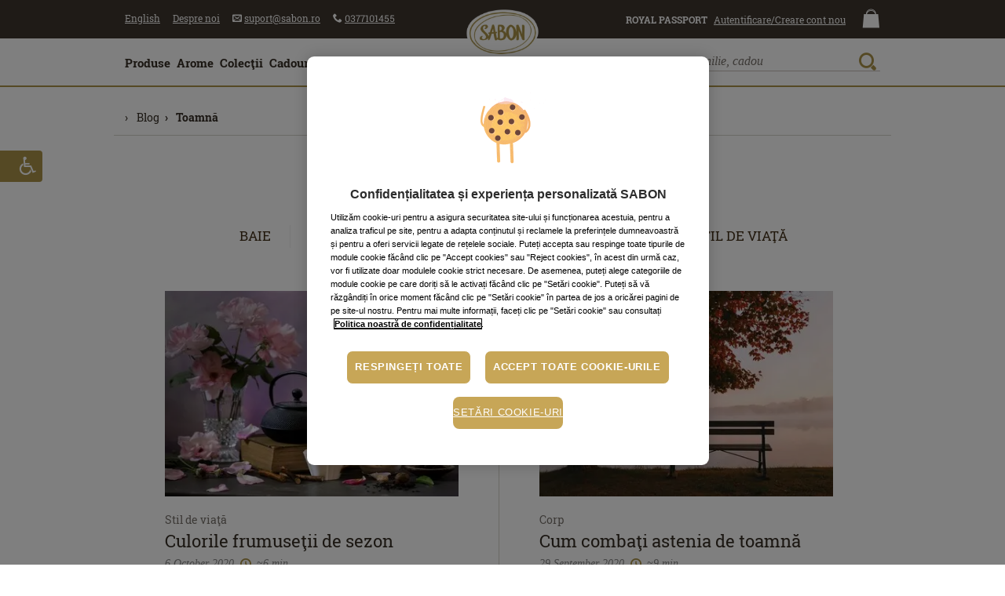

--- FILE ---
content_type: text/html; charset=utf-8
request_url: https://www.sabon.ro/ro/blog/c/all/toamn%C4%83
body_size: 38390
content:
<!doctype html>
<html lang="ro" xmlns:fb="https://www.facebook.com/2008/fbml">
<head>
<meta http-equiv="X-UA-Compatible" content="IE=edge,chrome=1">
<meta charset="utf-8">
<title>Blog | SABON Romania / toamnă</title>
<meta name="description" content="Articole Blog | SABON Romania">

<link rel="canonical" href="https://www.sabon.ro/ro/blog">
<meta property="og:title" content="Blog | SABON Romania / toamnă">
<meta property="og:description" content="Articole Blog | SABON Romania">
<meta property="og:site_name" content="SABON România">
<meta property="og:url" content="https://www.sabon.ro/ro/blog">

<meta http-equiv="pragma" content="no-cache" />
<meta property="fb:app_id" content="165523266803396" />


<meta name="facebook-domain-verification" content="i7mxib6oio2wvpv1ggqdgj16ii0ery" />
<meta name="google-site-verification" content="aJawox2i6p-VwawIJeoCCRrTIcDK97cNSWhLSpzMZBo" />
<meta name="google-site-verification" content="a4RjGCylnenYYVxJ8I4EK5sbChAOV15hulnBPA0ENLE" />
<meta name="p:domain_verify" content="f985e0596fac8d72e2d3a39cb0212919"/>

<meta name="copyright" content="2007-2026, SABON" />
<meta name="rating" content="general" />
<meta name="distribution" content="global" />
<meta name="robots" content="index,follow" /><meta http-equiv="content-language" content="ro" />
<base href="https://www.sabon.ro/ro/" target="_self">
<meta name="viewport" content="user-scalable=yes, width=device-width, initial-scale=1, minimum-scale=1, maximum-scale=3">
<meta name="designer" content="WEBCOUTURE (https://webcouture.eu)" />
<link rel="apple-touch-icon-precomposed" sizes="57x57" href="https://sabonro.twic.pics/_layout/2018/assets/_images/site-icons/2020/gold/apple-touch-icon-57x57.png" />
<link rel="apple-touch-icon-precomposed" sizes="114x114" href="https://sabonro.twic.pics/_layout/2018/assets/_images/site-icons/2020/gold/apple-touch-icon-114x114.png" />
<link rel="apple-touch-icon-precomposed" sizes="72x72" href="https://sabonro.twic.pics/_layout/2018/assets/_images/site-icons/2020/gold/apple-touch-icon-72x72.png" />
<link rel="apple-touch-icon-precomposed" sizes="144x144" href="https://sabonro.twic.pics/_layout/2018/assets/_images/site-icons/2020/gold/apple-touch-icon-144x144.png" />
<link rel="apple-touch-icon-precomposed" sizes="60x60" href="https://sabonro.twic.pics/_layout/2018/assets/_images/site-icons/2020/gold/apple-touch-icon-60x60.png" />
<link rel="apple-touch-icon-precomposed" sizes="120x120" href="https://sabonro.twic.pics/_layout/2018/assets/_images/site-icons/2020/gold/apple-touch-icon-120x120.png" />
<link rel="apple-touch-icon-precomposed" sizes="76x76" href="https://sabonro.twic.pics/_layout/2018/assets/_images/site-icons/2020/gold/apple-touch-icon-76x76.png" />
<link rel="apple-touch-icon-precomposed" sizes="152x152" href="https://sabonro.twic.pics/_layout/2018/assets/_images/site-icons/2020/gold/apple-touch-icon-152x152.png" />
<link rel="icon" type="image/png" href="https://sabonro.twic.pics/_layout/2018/assets/_images/site-icons/2020/gold/favicon-196x196.png" sizes="196x196" />
<link rel="icon" type="image/png" href="https://sabonro.twic.pics/_layout/2018/assets/_images/site-icons/2020/gold/favicon-96x96.png" sizes="96x96" />
<link rel="icon" type="image/png" href="https://sabonro.twic.pics/_layout/2018/assets/_images/site-icons/2020/gold/favicon-32x32.png" sizes="32x32" />
<link rel="icon" type="image/png" href="https://sabonro.twic.pics/_layout/2018/assets/_images/site-icons/2020/gold/favicon-16x16.png" sizes="16x16" />
<link rel="icon" type="image/png" href="https://sabonro.twic.pics/_layout/2018/assets/_images/site-icons/2020/gold/favicon-128.png" sizes="128x128" />
<meta name="msapplication-TileColor" content="#FFFFFF" />
<meta name="msapplication-TileImage" content="https://sabonro.twic.pics/_layout/2018/assets/_images/site-icons/2020/gold/mstile-144x144.png" />
<meta name="msapplication-square70x70logo" content="https://sabonro.twic.pics/_layout/2018/assets/_images/site-icons/2020/gold/mstile-70x70.png" />
<meta name="msapplication-square150x150logo" content="https://sabonro.twic.pics/_layout/2018/assets/_images/site-icons/2020/gold/mstile-150x150.png" />
<meta name="msapplication-wide310x150logo" content="https://sabonro.twic.pics/_layout/2018/assets/_images/site-icons/2020/gold/mstile-310x150.png" />
<meta name="msapplication-square310x310logo" content="https://sabonro.twic.pics/_layout/2018/assets/_images/site-icons/2020/gold/mstile-310x310.png" />

<meta name="application-name" content="SABON România"/>
<meta name="theme-color" content="#ffffff">

<link rel="manifest" href="/manifest.json">

<link rel="icon" href="https://sabonro.twic.pics/favicon.ico" type="image/x-icon">
<link rel="shortcut icon" href="https://sabonro.twic.pics/favicon.ico" type="image/x-icon">

<script>
document.querySelector("html").lang='ro';
</script>
<!-- OneTrust Cookies Consent Notice start -->
<script type="text/javascript" src="https://cdn.cookielaw.org/consent/f263fef8-84df-49bb-9a0d-bc7fc5e72644/OtAutoBlock.js"></script>
<script src="https://cdn.cookielaw.org/scripttemplates/otSDKStub.js" data-document-language="true" type="text/javascript" charset="UTF-8" data-domain-script="f263fef8-84df-49bb-9a0d-bc7fc5e72644" ></script>
<script type="text/javascript">
function OptanonWrapper() {
	    const OTPolicyTextContainer = document.getElementById("onetrust-policy-text");
	if(OTPolicyTextContainer!=null && OTPolicyTextContainer!=undefined && typeof OTPolicyTextContainer==='object') {
				//OTPolicyTextContainer.innerHTML = OTPolicyTextContainer.innerHTML+'<br>Datele tale ar putea fi folosite pentru personalizarea anunțurilor, iar cookie-urile ar putea fi folosite de Google pentru anunțuri personalizate/nepersonalizate. <a href="https://business.safety.google/intl/ro/" target="_blank">Află mai mult cum va folosi Google datele tale</a>';
			}
    const OTPolicyTextContainer2 = document.getElementById("ot-pc-desc");
	if(OTPolicyTextContainer2!=null && OTPolicyTextContainer2!=undefined && typeof OTPolicyTextContainer2==='object') {
				//OTPolicyTextContainer2.innerHTML = OTPolicyTextContainer2.innerHTML+'<br>Datele tale ar putea fi folosite pentru personalizarea anunțurilor, iar cookie-urile ar putea fi folosite de Google pentru anunțuri personalizate/nepersonalizate. <a href="https://business.safety.google/intl/ro/" target="_blank">Află mai mult cum va folosi Google datele tale</a>';
				
	}
	
}
</script>
<!-- OneTrust Cookies Consent Notice end -->

<script>try{window.onpageshow=function(event){if (event.persisted) {window.location.reload();}};} catch(err){}
window.dataLayer = window.dataLayer || [];
window.global_root='https://www.sabon.ro';window.lang='ro';var section='static_page_blog';window.free_delivery_min_value=230;window.fbtab=0;window.country_code='RO';window.base_href='https://www.sabon.ro/ro/';window.dir='ltr';window.page_zoom=1;window.currency_code='RON';window.base_currency_code='RON';window.brand_name='SABON';
if(document.location.href.toString().indexOf('https://www.sabon.ro/')!==0) {document.location.href='https://www.sabon.ro/ro/';}

</script>
<!--[if (lt IE 9) & (!IEMobile)]>
<script src="https://sabonro.twic.pics/_layout/2018/assets/_js/css3-mediaqueries/css3-mediaqueries.min.js"></script>
<![endif]-->

<link rel="preconnect" href="https://fonts.googleapis.com">
<link rel="preconnect" href="https://fonts.gstatic.com" crossorigin>
<script>var scriptsLoaded=0,stylesLoaded=0,deferScript=function(f){if(window.scriptsLoaded===1&&window.stylesLoaded===1){jQuery(document).ready(function(e){f();
window.forceRsz=true;
setTimeout(function(){
jQuery(window).trigger('resize');
//window.forceRsz=true;
//setTimeout(function(){jQuery(window).trigger('resize');},150);
},50);});
}else{setTimeout(function(){deferScript(f);},30);}};
window.cISLInt=setInterval(function(){if(typeof $==='function' && typeof onResizeScripts==='function'){clearInterval(window.cISLInt);window.scriptsLoaded=1;}},30);
</script>
<style type="text/css">@charset "utf-8";
@font-face{font-family:'icomoon';src:url(https://sabonro.twic.pics/_layout/2018/assets/_fonts/icomoon-20230913b/fonts/icomoon.eot?hyc6ky);src:url(https://sabonro.twic.pics/_layout/2018/assets/_fonts/icomoon-20230913b/fonts/icomoon.eot?hyc6ky#iefix) format('embedded-opentype'),url(https://sabonro.twic.pics/_layout/2018/assets/_fonts/icomoon-20230913b/fonts/icomoon.ttf?hyc6ky) format('truetype'),url(https://sabonro.twic.pics/_layout/2018/assets/_fonts/icomoon-20230913b/fonts/icomoon.woff?hyc6ky) format('woff'),url(https://sabonro.twic.pics/_layout/2018/assets/_fonts/icomoon-20230913b/fonts/icomoon.svg?hyc6ky#icomoon) format('svg');font-weight:normal;font-style:normal;font-display:block}[class*=" icon-"]{font-family:'icomoon'!important;speak:never;font-style:normal;font-weight:normal;font-variant:normal;text-transform:none;line-height:1;-webkit-font-smoothing:antialiased;-moz-osx-font-smoothing:grayscale}.icon-sabon-user:before{content:"\e60d"}.icon-sabon-menu:before{content:"\e610"}.icon-sabon-phone:before{content:"\e611"}.icon-sb-il-shopping-bag:before{content:"\e737"}.icon-sb-il-zoom:before{content:"\e738"}.icon-arrow-up4:before{content:"\e6f6"}.icon-phone:before{content:"\e632"}.icon-envelope:before{content:"\e635"}.icon-cancel-circle:before{content:"\e681"}
html{font-family:sans-serif;-ms-text-size-adjust:100%;-webkit-text-size-adjust:100%}body{margin:0}header,main,nav{display:block}a{background:transparent}b{font-weight:bold}h1{font-size:2em;margin:.67em 0}img{border:0}button,input{color:inherit;font:inherit;margin:0;-moz-box-sizing:border-box;-webkit-box-sizing:border-box;box-sizing:border-box;resize:none}button{overflow:visible}button{text-transform:none}button{-webkit-appearance:button}button::-moz-focus-inner,input::-moz-focus-inner{border:0;padding:0}input{line-height:normal}span,a{position:relative}input,label{position:relative;display:inline-block}img{position:relative;display:block;margin:0px auto}a#top{display:inline!important;position:absolute;top:0;left:0}html{height:100%;overflow-x:hidden;overflow-y:scroll;white-space:normal}body{color:#362e25;background-color:#ffffff;;text-align:center;word-wrap:normal;min-height:100%}input::-webkit-input-placeholder{color:#79736D;font-style:italic!important}input::-moz-placeholder{color:#79736D;font-style:italic!important}input:-moz-placeholder{color:#79736D;font-style:italic!important}input:-ms-input-placeholder{color:#79736D;font-style:italic!important}
@font-face{font-family:"Roboto Slab SBN";src:local("☺"),url(https://sabonro.twic.pics/_layout/2018/assets/_fonts/roboto-slab-sbn/robotoslab-regular-sbn-webfont.woff2) format('woff2'),url(https://sabonro.twic.pics/_layout/2018/assets/_fonts/roboto-slab-sbn/robotoslab-regular-sbn-webfont.woff) format('woff');font-weight:normal;font-style:normal;font-display:swap}@font-face{font-family:"Roboto Slab SBN";src:local("☺"),url(https://sabonro.twic.pics/_layout/2018/assets/_fonts/roboto-slab-sbn/robotoslab-bold-sbn-webfont.woff2) format('woff2'),url(https://sabonro.twic.pics/_layout/2018/assets/_fonts/roboto-slab-sbn/robotoslab-bold-sbn-webfont.woff) format('woff');font-weight:bold;font-style:normal;font-display:swap}
body{font:16px/1.231 "Roboto Slab SBN","Palatino Linotype",Palatino,"Book Antiqua","Century Schoolbook L",Baskerville,"Times New Roman",serif;font-weight:normal;font-style:normal}input,button{font-size:100%;font-family:inherit;-webkit-box-shadow:none;-webkit-border-radius:0}body *{font-variant-numeric:lining-nums;-moz-font-feature-settings:"lnum";-ms-font-feature-settings:"lnum";-webkit-font-feature-settings:"lnum";font-feature-settings:"lnum"}h1{font-size:2em;font-weight:normal;color:inherit;line-height:normal;text-align:left;margin:0.85em 0 0 0;padding:0;font-family:"Petrona","Palatino Linotype",Palatino,"Book Antiqua","Century Schoolbook L",Baskerville,Georgia,"Times New Roman",serif;letter-spacing:.04em}ul{margin:0 0 0 2em;padding:0;text-align:left;list-style-type:disc}a{color:#362e25;text-decoration:underline}.outerContainer{height:auto;position:relative;clear:both;display:block}.innerContainer{max-width:61.875em;margin-left:auto;margin-right:auto;height:auto;position:relative;clear:both;display:block;box-sizing:border-box}.clear{clear:both;font-size:0px;height:0px;line-height:0px}.inlineBlock{position:relative;display:inline-block}.inlineBlock.middle{vertical-align:middle}a.butalike{vertical-align:middle;position:relative;display:inline-block;background-color:#ab9348;border:0.07142em solid #ab9348;padding:0.7368421052631579em 1em 0.7368421052631579em 1em;margin:0;text-transform:uppercase;color:#fff;text-decoration:none;font-size:1em;line-height:1em;font-weight:bold;border-radius:0.25em}a.butalike.inverse{background-color:#fff;color:#362E26}a.butalike .icon{margin-right:0.5em}a.butalike .icon{vertical-align:middle;position:relative;display:inline-block}.closeButtonLines{position:relative;width:1.5em;height:1.5em;display:inline-block;overflow:hidden}#pageLockContainer{display:none;position:absolute;height:100%;width:100%;overflow:visible;left:0px;top:0px;z-index:3990;margin:0;padding:0}#pageLockBg{position:absolute;height:100%;width:100%;left:0px;top:0px;background-color:#362e25;opacity:0.7;margin:0;padding:0}#pageLockMessage{position:absolute;height:auto;width:auto;color:#fff;font-size:1em;text-align:center;margin:0;padding:0;overflow:visible}#overallContainer{background-color:#fff;text-align:left;width:100%;overflow-x:hidden;overflow-y:visible;position:relative}.main-canvas-column{position:relative;display:none;height:auto;-moz-box-sizing:border-box;-webkit-box-sizing:border-box;box-sizing:border-box;background-color:#fff}ul.topMenu{margin:0;list-style-type:none}ul.topMenu li.menuitem{white-space:nowrap;padding:0px;margin:0;list-style-type:none;position:relative;display:inline-block;vertical-align:top}ul.topMenu li a.menulink{color:#555;text-decoration:none;text-transform:none;position:relative;display:inline-block;white-space:nowrap;vertical-align:middle;font-size:0.75em}ul.topMenu>li>a>.txt{vertical-align:middle;text-decoration:underline}ul.topMenu li a.signin{color:#555}ul.topMenu li a.signin .txt{margin-left:0}ul.topMenu li a.header_rp_label{position:relative;display:inline-block;white-space:nowrap;vertical-align:middle;font-size:0.75em;text-transform:uppercase;color:#ab9348;font-weight:bold;line-height:100%;text-decoration:none}ul.topMenu>li>a.header_rp_label>.txt{text-decoration:none}ul.topMenu#contactMenu{text-align:left;display:inline}ul.topMenu#aboutMenu{text-align:left;left:0;bottom:0.2em;z-index:auto;display:inline}ul.topMenu#accountMenu{text-align:right;display:inline-block}ul.topMenu#infoMenu{text-align:right;display:inline-block;right:0.3em;bottom:0.5em;z-index:auto}ul.topMenu#infoMenu li{position:relative;display:inline-block}ul.topMenu#infoMenu li a.menulink{padding-top:0!important;padding-bottom:0!important;line-height:100%}ul.topMenu li a.menulink.cart{text-align:center;font-size:1.5em;color:#362e25;position:relative}ul.topMenu li a.menulink.cart .txt{display:none}ul.topMenu .menulink .cartItemsCount{color:#F4EEDC;position:absolute;z-index:1;font-size:0.5em;width:100%;text-align:center;left:0;top:0.125em}ul.topMenu .menulink .cartTotalValue{color:#555;display:block;position:relative;font-size:0.5em;line-height:100%}#pageHeader .header-top-content #headerLeft .menuitem,#pageHeader .header-top-content #headerLeft .menuitem{margin-left:0.75em;line-height:100%}#pageHeader .header-top-content #headerLeft .menuitem.lang,#pageHeader .header-top-content #headerRight .menuitem.header_signin_label{margin-left:0em}#pageHeader .header-top-content #headerRight .menuitem.header_signin{margin-left:0.25em}#pageHeader .header-top-content #headerRight .menuitem.cart-icon-wrapper{margin-left:1em}#mainMenuBar{position:static;z-index:500;display:block}
#headerSearchResults{position:absolute;left:0;top:100%;display:none;width:100%;height:auto;z-index:504;box-sizing:border-box;background-color:transparent}#headerSearchResults:before{content:'';position:absolute;left:0;top:-0.125em;z-index:auto;background-color:#ab9348;height:0.125em;width:1%;opacity:0}#headerSearch:after{position:absolute;content:"";background-color:#ab9348;width:0.66em;height:0.66em;left:50%;bottom:-1em;margin-left:-0.33em;transform:rotate(45deg)}#sidebarMenuTrigger{text-decoration:none;font-size:2.5em;display:inline-block;line-height:100%;color:#362e25}#headerSearch{display:block;position:relative;margin-top:0.33em;white-space:nowrap;width:20em;padding:2.25em 0 2.125em 0;overflow:hidden}.search_kw{display:block;clear:both;margin:0;font-size:1em;line-height:0.75em!important;font-style:italic;font-family:"Georgia",serif;font-weight:normal;height:1.5em;color:#79736D;border:0px none #fff;border-box;box-sizing:border-box;-webkit-appearance:none;-moz-appearance:none;appearance:none;padding:0 3.75em 0.125em 0;background:none;border-bottom:1px solid #c7c1ba;outline:none;width:100%}#headerSearch .search_button{position:absolute;right:0.25em;top:0em;padding:0;margin:0;font-size:1.375em;line-height:100%;outline:none;background-color:transparent;background:none;border:none;-webkit-appearance:icon;-moz-appearance:icon;appearance:icon;color:#ab9348}#headerSearchForm{position:relative}#headerSearchResults{display:none}#headerSearchResults .results-wrapper{position:relative;background-color:#fff;border-bottom:0.125em solid #ab9348;padding:1em 1em;min-height:5em;font-size:0.875em}.headerDropDown{box-sizing:border-box;-webkit-box-sizing:border-box;-moz-box-sizing:border-box;position:absolute;z-index:220;width:20em;top:100%;margin-top:1.125em;box-shadow:0px 7px 8px 0px rgba(0,0,0,0.2);display:block;border:0.0675em solid #ebe5de;border-top:0.33em solid #ab9348;left:50%;margin-left:-16em}.headerDropDown:before{position:absolute;content:"";background-color:#ab9348;width:0.66em;height:0.66em;bottom:100%;transform:rotate(45deg);margin-left:5.66em;left:50%}.headerDropDownContent{min-height:3em;background-color:#fff;padding:1.5em;position:relative;font-size:0.875em;white-space:normal!important;text-align:left;z-index:999}#mainContentOuter{text-align:left;font-size:0.875em;padding:0em 1em 2em 1em}.DefaultWrapper,.DefaultWrapperInner{position:relative}#mainContent{position:relative}#footerCopy a.fCLnk{margin:0 1em}#footerBy{display:block;font-size:0.825em}#footerBy a{color:#362e25;text-decoration:none!important}#footerBy a img{position:relative;display:inline-block;vertical-align:middle;margin:0 0 0 0.75em;width:8em;max-width:100%;height:auto}.alertBar{position:relative;line-height:normal;text-align:left}.alertBar .txt{font-size:0.825em}.alertBar.headerAlertBar{background-color:#f5f2e9;color:#362e25;border-bottom:1px solid #fff;padding:0.25em 0 0.5em 0}.alertBar.headerAlertBar .txt{padding:0 3em 0 0.3846153846153846em}.alertBar.headerAlertBar .txt{padding:0 3.5em 0 1em;display:block}.alertBar a{color:#362e25;text-decoration:none!important}.alertBar a.closeBut{font-size:1.25em;line-height:1em;color:#766958;text-decoration:none;z-index:auto;position:absolute;top:50%;right:0;display:block;padding:0.5em;margin-top:-0.9em}#cartTab{color:#362e25;z-index:4999;position:fixed;font-size:0.875em;padding:0;margin:0;text-align:left;width:40em;height:100%;background-color:#fff}.cartTabInner{height:100%}#cartTabContent{white-space:normal;background-color:transparent;height:100%}#respondContainer{position:absolute;background-color:#ffffff;width:100%;z-index:5001;line-height:normal;text-align:left;-webkit-box-shadow:0px 0px 30px -5px rgba(0,0,0,0.9);-moz-box-shadow:0px 0px 30px -5px rgba(0,0,0,0.9);box-shadow:0px 0px 30px -5px rgba(0,0,0,0.9)}#respondControls{position:relative;display:block;z-index:5002;width:100%}#respondControls a.closeRespondWindow{z-index:5003;position:absolute;top:0em;right:0.925em;display:block;padding:0.5em}#respondControls a.closeRespondWindow span{font-size:1.25em}#respondTitle{position:relative;font-weight:normal;color:#362e25;display:block;text-transform:uppercase;font-size:1.4em;padding:0.5em 3em 0.375em 1.25em}#respondContentOuter{position:relative;background-color:#fff;display:block;z-index:5002;color:#362e25;padding:0;font-size:0.875em}#respondContent{text-align:left;padding:0.5em 2em 2em 2em;position:relative;min-height:3em}#respondContent:before{content:"";position:absolute;top:-0.0714285714285714em;left:1.75em;right:1.75em;border-top:0.0714285714285714em solid #EAE9E5}.headline{font-size:1.5em;text-transform:uppercase;padding:0px;line-height:normal;text-transform:none;font-weight:normal;font-family:"Petrona",Georgia,"Times New Roman",serif;letter-spacing:.04em}h1.headline{font-size:2.5em;font-weight:normal}#HomeMainSlider{position:relative;text-align:center;padding:0 0 0.25em 0;margin:0 -1em}.main-slider{width:100%;position:relative;text-align:center;background:#EBE5DE;direction:ltr}.main-slider .carousel-item{width:100%}.main-slider .carousel-item-inner{position:relative;width:100%;margin:0 auto;overflow:hidden;text-align:left}.main-slider .carousel-item-inner .slide_link{display:block}.main-slider .carousel-item-inner img.slide{display:block;margin:0;padding:0;width:100%;height:auto}#pageHeader{height:auto;color:#362e25;padding:0;position:fixed;width:100%;top:0;z-index:499;line-height:1.25em}#pageHeader-placeholder{position:relative}#pageHeader .header-content{position:relative;background-color:#fff}#pageHeader .header-content>.innerContainer{padding:0 0.875em;position:relative}#pageHeader .header-content>.innerContainer:before{content:'';position:absolute;left:0;bottom:0;width:100%;height:0.125em;background:#ab9348;z-index:200}#headerLeft{clear:none;float:left;text-align:left;z-index:auto;min-height:1px;position:static}#headerRight{clear:none;float:right;text-align:right;z-index:auto;min-height:1px;position:static}#headerLeftContent{clear:none;float:left;text-align:left;z-index:auto;position:static}#headerRightContent{clear:none;float:right;text-align:right;z-index:auto;position:static}#headerCenterLogoMob{text-align:center;width:5em;height:4em;overflow:hidden;position:relative;display:none;vertical-align:top}#headerCenterLogoMob a{text-decoration:none!important;color:#ab9348}#headerLogo{text-align:center;width:10.625em;position:absolute;display:none;z-index:auto;margin-top:-1.675em;left:50%;margin-left:-5.3125em;font-size:1em}#headerLogo a{display:block;margin:0}#headerLogo img{width:100%;display:block}
#headerLeftContent .innerContainer{padding:0;position:initial}#pageHeader .header-top-content>.innerContainer{padding:0 0.875em;white-space:nowrap}.inputNL-wrapper input::-webkit-input-placeholder{color:#c7c1ba;font-style:italic}.inputNL-wrapper input::-moz-placeholder{color:#c7c1ba;font-style:italic}.inputNL-wrapper input:-moz-placeholder{color:#c7c1ba;font-style:italic}.inputNL-wrapper input:-ms-input-placeholder{color:#c7c1ba;font-style:italic}
@media only screen and (max-width:20em){#headerCenterLogoMob{width:3em;box-sizing:border-box;padding-top:0.75em}}
@media only screen and (min-width:1em){#headerLeft{width:30%;padding:0.75em 0 0 0;position:absolute;left:1em;top:0}#headerRight{width:30%;padding:1em 0 0 0;position:absolute;right:1em;top:0}#headerLeft #contactMenu,#headerLeft #aboutMenu{display:none}#headerRight #accountMenu{display:none}.header-top-content{padding:0;background-color:#fff}#mainMenuBar{display:none}#headerCenterLogoMob{display:inline-block}#headerLeftContent{width:100%}#headerRightContent{-webkit-box-sizing:border-box;-moz-box-sizing:border-box;box-sizing:border-box;position:absolute;z-index:200;height:4.4375em;padding:0;left:0;bottom:0;width:100%;background-color:#fff;margin:0;display:none}#headerSearch{padding:1.25em 0.5em 0em 0.5em;text-align:left;margin-top:0em;width:auto}#headerSearchForm{margin-right:2em;padding-right:0.5em;border-right:0.0675em solid #E9E9E5}#headerSearch:after{display:none}#openSearchButtonMob{font-size:1.5em;color:#362e25}#openSearchButtonMob .txt{display:none!important}#closeSearchButtonMob{display:inline-block;vertical-align:top;position:absolute;z-index:auto;right:0.65em;top:1em;text-decoration:none!important}ul.topMenu li a.menulink.cart,ul.topMenu li a.menulink.search{margin-top:0.125em}ul.topMenu .menulink .cartTotalValue{color:#999}.DefaultWrapperInner{min-height:20em}#footerBy{float:none;clear:both;text-align:center;width:auto;margin:1em 0 0 0}h1.headline{padding:0.25em 0}.headerMobileIcon{text-decoration:none;font-size:1.5em;line-height:1;background-color:#362e25;color:#fff;display:inline-block;margin-left:0.125em;margin-top:0.375em;vertical-align:top;border-radius:50%;width:1em;height:1em;text-align:center}}
@media only screen and (min-width:20.0001em){.headerMobileIcon{font-size:1.75em;margin-top:0.25em;margin-left:0.25em}}
@media screen and (max-width:48em){#respondTitle{font-size:1em;padding-top:0.75em;padding-bottom:0.75em}}
@media only screen and (min-width:48.0001em){#footerBy{float:right;width:14%;clear:none;text-align:right;padding:0;margin:0}#footerBy a img{display:block;margin:0}ul.topMenu#infoMenu li{display:inline-block}ul.topMenu#infoMenu li .txt{display:none}h1.headline{padding:0 0}.DefaultWrapper .DefaultWrapperInner{min-height:580px}}
@media only screen and (min-width:60.0001em){#pageHeader{position:relative}#pageHeader-placeholder{position:absolute;left:-10000px;top:0;width:1px}#headerLeft{width:49%;padding:0;position:relative;left:auto;top:auto}#headerRight{width:49%;padding:0;position:relative;right:auto;top:auto}#headerLeft #contactMenu,#headerLeft #aboutMenu{display:inline}#headerRight #accountMenu{display:inline}#headerCenterLogoMob{display:none}#headerLeftContent{width:auto}#headerRightContent{clear:none;float:right;text-align:right;z-index:auto;width:auto;display:block;position:static;background-color:transparent;height:auto}#headerSearch{margin-top:0em;width:20em;padding:1.125em 0}#headerSearchForm{margin-right:0;padding-right:0;border-right:0em none #E9E9E5}#headerSearch:after{display:block}#openSearchButtonMob,#closeSearchButtonMob{display:none}.headerMobileIcon{display:none!important}.header-top-content{padding:0.75em 0 0 0;background-color:#ebe5de}#mainMenuBar{display:block}#sidebarMenuTrigger{display:none}#headerLogo{display:inline-block;transform:scale(1)}#headerLogo a{width:80%;margin:0 auto}ul.topMenu#infoMenu li{display:block}ul.topMenu#infoMenu li .txt{display:inline-block}ul.topMenu#infoMenu li a.menulink.cart .txt{display:none}ul.topMenu li a.menulink.cart{margin-top:0}ul.topMenu .menulink .cartTotalValue{color:#555}#footerCopy a.fCLnk{margin:0 0 0 1em}#footerBy{float:right;width:14%;clear:none;text-align:right;padding:0;margin:0}#footerBy a img{display:block;margin:0}#HomeMainSlider{margin-top:0em}.DefaultWrapper .DefaultWrapperInner{min-height:36.25em}}
@media only screen and (min-width:81.8751em){#headerLogo a{width:auto}.innerContainer{max-width:81.8751em}}
</style>
<script>
if(!Date.now){Date.now=function now(){return new Date().getTime();}}	
function getCurrTime(in_ms) {var t=Date.now();if(in_ms!=true){t=Math.floor(t/1000);}return t;}
window.last_activity_time=getCurrTime(false);
window.no_activity_limit=15; // mins
window.cartItemsCount = 0;
window.activityCheckTO = 0;
window.SHOP_UI_TEXTS={
'label_signin':'Autentificare client','menu_register_text':'Creare cont nou','menu_register_text':'Creare cont nou','tab_title_newsletter':'Newsletter','menu_account_text':'Contul meu','menu_account_link':'cont-client','menu_terms_text':'Termeni şi condiţii','menu_terms_link':'customer-care/termeni',
'menu_cart_link':'cos-de-cumparaturi',
'promo_code_title':'Cod promoţional',
'promo_code_intro':'Dacă aveţi un cod promoţional, cupon sau voucher, vă rugăm să îl introduceţi aici:',
'promo_code_label':'Codul promoţional / nr. bonului valoric',
'promo_code_check':'Verificare cod',
'shopping_cart_respond_title':'Coş de cumpărături',
'no_activity_alert_title':'Coşul a expirat',
'no_activity_alert_text':'Doriţi să păstraţi produsele?',
'no_activity_alert_yes':'Da, le păstrez',
'no_activity_alert_no':'Nu, renunţ',
'menu_delivery_text':'Livrarea produselor',
'menu_delivery_link':'customer-care/livrare-produse-cosmetice',
'home_banner_disclaimer_popup_title':'Informaţii ofertă',
'menu_product_search_link':'produse/cautare',
'det_tellafriend':'Spuneţi-le şi prietenilor!',
'accs_opens_new_tab_suff':'Se deschide într-o filă nouă',
'accs_opens_popup_suff':'Se deschide într-o fereastră de tip popup',
'articledetails_link':'produse/detalii'
};
window.POSTVARS = {};
</script>



<script type="text/javascript" async defer src="https://sabonro.twic.pics/?v1&anticipation=0.2&quality-min=85" data-ot-ignore></script>
<script>function gtag(){dataLayer.push(arguments);}</script> 


<!-- Google Tag Manager -->
<script>
(function(w,d,s,l,i){w[l]=w[l]||[];w[l].push({'gtm.start':
new Date().getTime(),event:'gtm.js'});var f=d.getElementsByTagName(s)[0],
j=d.createElement(s),dl=l!='dataLayer'?'&l='+l:'';j.async=true;j.setAttribute('class','optanon-category-C0001');j.src=
'https://www.googletagmanager.com/gtm.js?id='+i+dl;f.parentNode.insertBefore(j,f);
})(window,document,'script','dataLayer','GTM-5WRXWBT');
</script>
<!-- End Google Tag Manager -->









<script type="text/javascript" defer src="https://100002290.collect.igodigital.com/collect.js"></script>
<script type="text/javascript">
deferScript(function(e){
	if(typeof(_etmc)==='object'){
		_etmc.push(["setOrgId", "100002290"]);	}
});
</script>


<script defer src="https://attr-2p.com/eb12ce55c/clc/1.js"></script>




</head>
<body class="show-site-content section_static_page_blog lang_ro country_RO pre-loading ct20260130144648" dir="ltr" style="font-size:16px;">
<noscript id="deferred-styles"><link href="https://sabonro.twic.pics/_layout/2018/app-css-RO-202404191.css"  rel="preload" as="style" onload="this.onload=null;this.rel='stylesheet'" media="all"></noscript><link rel="preload" href="https://fonts.gstatic.com/s/petrona/v32/mtGQ4_NXL7bZo9XXq35wRLONYyOjFk6NsWZKPX6urlRqLGoRzXgCZhE4.woff2" as="font" crossorigin="anonymous">
<link rel="preload" href="https://fonts.gstatic.com/s/petrona/v32/mtGQ4_NXL7bZo9XXq35wRLONYyOjFk6NsWZKPX6urlRqLGoRzXgCaBE4vRM.woff2" as="font" crossorigin="anonymous">
<link rel="preload" href="https://sabonro.twic.pics/_layout/2018/assets/_fonts/roboto-slab-sbn/robotoslab-regular-sbn-webfont.woff2" as="font" crossorigin="anonymous">
<link rel="preload" href="https://sabonro.twic.pics/_layout/2018/assets/_fonts/roboto-slab-sbn/robotoslab-bold-sbn-webfont.woff2" as="font" crossorigin="anonymous">
<link href="https://sabonro.twic.pics/_layout/2018/app-css-RO-202404191.css"  rel="preload" as="style" onload="this.onload=null;this.rel='stylesheet'" media="all"><script>/*! loadCSS rel=preload polyfill. [c]2017 Filament Group, Inc. MIT License */
!function(t){"use strict";t.loadCSS||(t.loadCSS=function(){});var e=loadCSS.relpreload={};if(e.support=function(){var e;try{e=t.document.createElement("link").relList.supports("preload")}catch(t){e=!1}return function(){return e}}(),e.bindMediaToggle=function(t){var e=t.media||"all";function a(){t.addEventListener?t.removeEventListener("load",a):t.attachEvent&&t.detachEvent("onload",a),t.setAttribute("onload",null),t.media=e,setTimeout(function(){window.stylesLoaded=1},100)}t.addEventListener?t.addEventListener("load",a):t.attachEvent&&t.attachEvent("onload",a),setTimeout(function(){t.rel="stylesheet",t.media="only x"}),setTimeout(a,3e3)},e.poly=function(){if(!e.support())for(var a=t.document.getElementsByTagName("link"),n=0;n<a.length;n++){var o=a[n];"preload"!==o.rel||"style"!==o.getAttribute("as")||o.getAttribute("data-loadcss")||(o.setAttribute("data-loadcss",!0),e.bindMediaToggle(o))}},!e.support()){e.poly();var a=t.setInterval(e.poly,500);t.addEventListener?t.addEventListener("load",function(){e.poly(),t.clearInterval(a)}):t.attachEvent&&t.attachEvent("onload",function(){e.poly(),t.clearInterval(a)})}"undefined"!=typeof exports?exports.loadCSS=loadCSS:t.loadCSS=loadCSS}("undefined"!=typeof global?global:this);</script>
<script>
!function(){window.stylesLoadedInt=setInterval(function(){var s=document.getElementsByTagName("link"),i=0,l=1;
if(s.length>0){for(i=0;i<=s.length;i++){if(s[i]!=undefined&&s[i].as=="style"&&s[i].rel=="preload"){l=0;break}}}
if(l=1){window.stylesLoaded=1;setTimeout(function(){document.body.classList.remove('pre-loading');},60);clearInterval(window.stylesLoadedInt)}},30);
}();
</script>
<script data-ot-ignore defer src="https://sabonro.twic.pics/_layout/2018/app-js-202501261.js"></script>



<div style="position:absolute;left:0;top:0;z-index:-10;visibility:hidden">
<!-- Google Code for Remarketing Tag -->
<!--------------------------------------------------
Remarketing tags may not be associated with personally identifiable information or placed on pages related to sensitive categories. See more information and instructions on how to setup the tag on: http://google.com/ads/remarketingsetup
--------------------------------------------------->
<script type="text/javascript">
/* <![CDATA[ */
var google_conversion_id = 990173588;
var google_custom_params = window.google_tag_params;
var google_remarketing_only = true;
/* ]]> */
</script>
<script type="text/javascript" src="//www.googleadservices.com/pagead/conversion.js">
</script>
<noscript>
<div style="display:inline;">
<img height="1" width="1" style="border-style:none;" alt="Google Pixel" src="//googleads.g.doubleclick.net/pagead/viewthroughconversion/990173588/?value=0&amp;guid=ON&amp;script=0"/>
</div>
</noscript>
</div>


<!-- Google Tag Manager (noscript) -->
<noscript><iframe src="https://www.googletagmanager.com/ns.html?id=GTM-5WRXWBT"
height="0" width="0" style="display:none;visibility:hidden"></iframe></noscript>
<!-- End Google Tag Manager (noscript) -->






    <script>
      var script = document.createElement('script');
      script.src = 'https://cdn.nowdialogue.com/prod/build/bundle.js';// + '?v=' + Math.floor(Math.random() * 999999);
	  //script.defer = true;
	  script.async = true;
	  //script.setAttribute('class','optanon-category-C0001');
	  //script.setAttribute('data-ot-ignore', '');
      script.onload = function () {
          DialogueAI.getAllMerchantScripts(2297, 21084);
    	  DialogueAI.isUserLoggedIn = false;
          DialogueAI.isUserClubMember = false;
		  		        };
      document.head.appendChild(script);
    </script>



<div id="fb-root"></div>
<style type="text/css">.sr-only{position:absolute!important;height:1px;width:1px;overflow:hidden;clip:rect(1px, 1px, 1px, 1px);}</style>
<style type="text/css">
#skipToContentBtnCont{display:block;position:fixed;z-index:600;left:-0.5em;top:7em;width:1px;overflow:visible;}
#skipToContentBtnCont a.skipToContentBtn {position: relative;display:inline-block;background-color:#c7a657;color:#fff;text-decoration:none;    padding: 0.5em 1em;font-size:1em;line-height:100%;white-space:nowrap!important;border-radius:2em;border-top-left-radius:0;border-bottom-left-radius:0;transform:translateX(-120%);}
#skipToContentBtnCont a.skipToContentBtn:focus{transform:translateX(0);}
</style>
<div id="skipToContentBtnCont" role="navigation"><a class="skipToContentBtn" href="javascript://" title="Sari la conținut" aria-label="Sari la conținut"><span class="txt">Sari la conținut</span></a></div>
<script type="text/javascript">
deferScript(function(e) {
	$('a.skipToContentBtn').on('click',function(event){
		event.preventDefault();
		var skipToElem = $('#maincontentarea');
		if($('.breadcrumbs').length>0 && $(skipToElem).length>0) {
			$(skipToElem).first().detach().insertAfter($('.breadcrumbs').first());
		}
		if($('#actualcontentarea').length>0) {skipToElem = $('#actualcontentarea');}
		try{skipToElem.attr('tabindex', '-1').get(0).focus();}catch(err){}
		skipToElem.on('blur',function(ev1) {skipToElem.removeAttr('tabindex');});
	});
});
</script>
<style type="text/css">#accsOptsBtnCont{top:12em;bottom:auto;}</style>
<div id="accsOptsBtnCont" role="banner"><a class="showAccsOpts" href="#accessibility" title="Opțiuni de accesibilitate"><span class="txt">Accesibilitate</span> <span class="icon icon-wheelchair" style="display:inline-block !important;"></span></a>
                        <div class="accs-opts-wrapper" style="display:none;">
                          <div class="accs-opts">
                            <h3 class="headline"><span class="icon icon-wheelchair"></span> <span class="txt">Opțiuni de accesibilitate</span></h3>
                            <div class="accs-group zoom-opts">
                            	<h5 class="h5"><span class="icon icon-fontsize"></span> Dimensiune text: 100%</h5>
                                <ul class="accs-btns">
                                    <li><a href="#zoomin" class="accs-btn zoom zoomin" title="Micșoreaza textele" ><span class="icon icon-plus2"></span> <span class="txt">Micșoreaza textele</span></a> 
                                    <a href="#zoomout" class="accs-btn zoom zoomout" title="Mărește textele"  style="opacity:0.4;"><span class="icon icon-minus2"></span> <span class="txt">Mărește textele</span></a></li> 
                                    
                                    <li>
                                    <a href="#zoom_100" class="accs-btn zoom zoom-100 inline" rel="1.00" style="white-space:nowrap;" title="Dimensiune text: 100%"><span class="icon icon-radio-checked"></span> <span class="txt">100%</span></a> &nbsp; 
                                    <a href="#zoom_125" class="accs-btn zoom zoom-125 inline" rel="1.25" style="white-space:nowrap;" title="Dimensiune text: 125%"><span class="icon icon-radio-unchecked"></span> <span class="txt">125%</span></a> &nbsp; 
                                    <a href="#zoom_150" class="accs-btn zoom zoom-150 inline" rel="1.50" style="white-space:nowrap;" title="Dimensiune text: 150%"><span class="icon icon-radio-unchecked"></span> <span class="txt">150%</span></a>
                                    <br>
 
                                    <a href="#zoom_200" class="accs-btn zoom zoom-200 inline" rel="2.00" style="white-space:nowrap;" title="Dimensiune text: 200%"><span class="icon icon-radio-unchecked"></span> <span class="txt">200%</span></a> &nbsp;
                                    <a href="#zoom_250" class="accs-btn zoom zoom-250 inline" rel="2.50" style="white-space:nowrap;" title="Dimensiune text: 250%"><span class="icon icon-radio-unchecked"></span> <span class="txt">250%</span></a> &nbsp; 
                                    <a href="#zoom_300" class="accs-btn zoom zoom-300 inline" rel="3.00" style="white-space:nowrap;" title="Dimensiune text: 300%"><span class="icon icon-radio-unchecked"></span> <span class="txt">300%</span></a>
                                    
                                    </li>
                                </ul>
                            </div>
                            <div class="accs-group">
                            	<h5 class="h5"><span class="icon icon-contrast"></span> Contrast ridicat</h5> 
                                <ul class="accs-btns">
                                    <li><a href="#contrast_bonw" class="accs-btn contrast contrast-bonw " title="Contrast ridicat: Negru pe alb"><span class="icon icon-b-on-w"></span> <span class="txt">Negru pe alb</span></a></li>
                                    <li><a href="#contrast_wonb" class="accs-btn contrast contrast-wonb " title="Contrast ridicat: Rezoluție înaltă"><span class="icon icon-w-on-b"></span> <span class="txt">Rezoluție înaltă</span></a></li>
                                    <li><a href="#contrast_off" class="accs-btn contrast contrast-off  active" title="Contrast ridicat: Oprit"><span class="icon icon-cancel-circle" style="font-size:1.28em;"></span> <span class="txt">Oprit</span></a></li>
                                </ul>
                            </div>
                            <div class="accs-group">
                            	<h5 class="h5"><span class="icon icon-eye" style="-webkit-filter:grayscale(1);filter:gray;filter:grayscale(1);"></span> Tonuri de gri</h5> 
                                <ul class="accs-btns">
                                    <li><a href="#grayscale_on" class="accs-btn grayscale grayscale-on" title="Tonuri de gri: Pornit"><span class="icon icon-radio-unchecked"></span> <span class="txt">Pornit</span></a></li>
                                    <li><a href="#grayscale_off" class="accs-btn grayscale grayscale-off" title="Tonuri de gri: Oprit"><span class="icon icon-radio-checked"></span> <span class="txt">Oprit</span></a></li>
                                </ul>
                            </div>
                          </div>
                        </div>
</div>

<a name="top" id="top" tabindex="-1" aria-hidden="true"></a>
<style type="text/css">.headerMobileIcon {text-decoration:none;font-size:1.5em;line-height:1;background-color:#362e25; color:#fff;display:inline-block; margin-left:0.125em; margin-top:0.375em; vertical-align:top; border-radius:50%; width:1em; height:1em; text-align:center;}
.headerMobileIcon:focus {text-decoration:none;color:#fff;}
	
@media only screen and (min-width: 20.0001em){.headerMobileIcon {font-size:1.75em;margin-top:0.25em; margin-left:0.25em;}}
@media only screen and (min-width: 60.0001em){.headerMobileIcon {display:none!important}
.header-top-content{background:#3f372f}}
</style>
<div id="pageHeader-placeholder"></div>
<header id="pageHeader" class="outerContainer">   
    <div class="header-top-content">      
        <div class="innerContainer">         
            <div id="headerLeft">
                
                <a class="icon icon-sabon-menu" id="sidebarMenuTrigger"></a>
                <a class="headerMobileIcon showAccount" href="https://www.sabon.ro/ro/cont-client" title="Accesaţi contul dvs."><span class="icon icon-sabon-user"></span></a>
                    
                                       
                                          <a class="headerMobileIcon" id="mobCallIcon" href="tel:+40377101455" title="+40377101455"><span class="icon icon-sabon-phone"></span></a>                 
                <ul class="topMenu" id="contactMenu">
                		<style type="text/css">#headerLeft .menuitem.lang{margin-right:.75em}#headerLeft .menuitem.lang:last-child{margin-right:0}</style>
                        <li class="menuitem lang"><a class="menulink" rel="lang" rev="90" href="https://www.sabon.ro/en/" hreflang="en" title="English"><!--<span class="icon icon-loop"></span>--><span class="txt">English</span></a></li>                    </ul>
                    <ul id="aboutMenu" class="topMenu">
                                                                  <li class="menuitem"><a class="menulink" rel="about" rev="30" href="https://www.sabon.ro/ro/despre-sabon/povestea-noastra" title="Despre SABON - povestea noastră şi a cosmeticelor de lux din săruri minerale de la Marea Moartă (Israel) - produse cosmetice de îngrijire pentru trup şi suflet"><span class="txt">Despre noi</span></a></li>
                                          <li class="menuitem"><a class="menulink" rel="email" rev="25" href="mailto:suport@sabon.ro" title="suport@sabon.ro"><span class="icon icon-envelope inlineBlock middle"></span> <span class="txt">suport@sabon.ro</span></a></li>
                                          <li class="menuitem"><a class="menulink" rel="tel" rev="20" href="tel:+40377101455" title="+40377101455"><span class="icon icon-phone inlineBlock middle"></span> <span class="txt">0377101455</span></a></li>
                                                                  
                                                


                      
                       


                                    </ul>                
            </div>
			
<style type="text/css">
@media only screen and (max-width: 20em){#headerCenterLogoMob{width:3em;box-sizing:border-box;padding-top:0.75em;}.RPDay #headerCenterLogoMob{width:4.5em;}}
</style>
            <div id="headerCenterLogoMob"><a href="https://www.sabon.ro/ro/" title="Produse cosmetice - SABON  România"><img src="https://sabonro.twic.pics/_layout/2018/assets/_images/sabon-logo-gold-20230910.svg" alt="SABON Logo" style="max-width:100%;margin-top: 0.333em; height: auto;" width="80" height="51"></a></div>

            <div id="headerRight">
            <ul id="accountMenu" class="topMenu">
                                                					<li class="menuitem header_signin_label"><a class="header_rp_label" href="https://www.sabon.ro/ro/rp2020" title="Royal Passport"><span class="txt">Royal Passport</span></a></li>					<li class="menuitem header_signin"><a class="menulink signin  showSigninForm" href="https://www.sabon.ro/ro/cont-client" title="Accesaţi contul dvs."><span class="txt">Autentificare/Creare cont nou</span></a>
						<div class="headerDropDown" id="signInHeaderDropDown" style="display:none;">
							<div class="headerDropDownContent"></div>
						</div>
					</li>
					
					            </ul>


            <ul class="topMenu" id="infoMenu">
            
            
                <li class="menuitem">
                        <a class="menulink search" id="openSearchButtonMob" href="#" title="Caută!">
                        	<span class="txt">Caută!</span>   
                            <span class="icon icon-sb-il-zoom"></span>
                        </a>
                </li>
                
            
                <li class="menuitem cart-icon-wrapper">
                    <a class="menulink cart" href="https://www.sabon.ro/ro/cos-de-cumparaturi" title="Coşul dumneavoastră de cumpărături">
                        <span class="txt">Coş de cumpărături</span>   
                        <span class="icon icon-sb-il-shopping-bag"></span> 
                        <span class="cartTotalValue">&nbsp;						</span> 
                        <span class="cartItemsCount">&nbsp;</span>                   
                    </a>
                </li>

            </ul>
            </div>

            <div class="clear"></div>
        </div>
    </div>

    <div class="header-content">
        <div class="innerContainer"> 
			<style type="text/css">.RPDay #headerLogo {margin-top:-2.5em;}#headerLogo a:hover,#headerLogo a:focus{transform:scale(0.85);}
				.RPDay.section_homepage #headerLogo {margin-top:-2.125em;}</style>
            <div id="headerLogo" class="inner_logo"><a href="https://www.sabon.ro/ro/" title="Produse cosmetice - SABON  România"><img src="https://sabonro.twic.pics/_layout/2018/assets/_images/top-logo-20230910-gold@2x.png?twic=v1/quality-min=97" alt="SABON Logo"></a></div>			<style type="text/css">#mainMenuBar ul.mainMenuList li.level-1>a.l1{padding:1.45em 0;}</style>
            <div id="headerLeftContent">
				<nav id="mainMenuBar"></nav>
            </div>
            <div id="headerRightContent">
                <div id="headerSearch" role="search">
                    <form action="https://www.sabon.ro/ro/produse/cautare" name="headerSearchForm" id="headerSearchForm" enctype="application/x-www-form-urlencoded">
                    	                        <label style="display:block;"><span style="position:absolute;left:10px;top:2px;z-index:-99;color:#fff;display:none;">Cuvinte-cheie: </span><input type="text" name="q" class="search_kw" value="" required  placeholder="lotiune, ulei, vanilie, cadou" aria-label="Cuvinte-cheie:"></label>
                        <button name="hsbtn" type="submit" class="search_button icon" title="Caută!" alt="Caută!">
                        <span class="icon icon-sb-il-zoom"></span>
                        </button>
                        
                    </form>
                    
                        <a id="closeSearchButtonMob" href="#" title="Închide">
                            <span class="closeButtonLines">&times;</span>
                        </a>
                </div>
            </div>
            
            <div id="headerSearchResults">
                   <div class="results-wrapper" style="box-sizing: border-box; overflow-y:auto; max-height:86vh;">
                   </div>
            </div>

            <div class="clear"></div>
        </div>
    </div>
</header>

<div id="overallContainer">
  <div class="main-canvas-column site-content">
    <div id="midContent" class="outerContainer">

<style type="text/css">
.alertBar.headerAlertBar.permaHide.first{background-color:#ab9348;/*#ab9348*//*#362e25*//*#bf1d53*//*#047259*/;color:#fff;}
.alertBar.headerAlertBar.permaHide.first a{color:#fff;}
.alertBar.headerAlertBar.permaHide.first a:hover, .alertBar.headerAlertBar.permaHide.first a:focus{color:#eee;}
/*@media only screen and (min-width: 60.0001em){.alertBar.headerAlertBar.permaHide.first a{font-size:1.125em;}}
.alertBar.headerAlertBar.permaHide.first a b.alert-ttl{font-size:1.25em; vertical-align: baseline;line-height: 1.25;}
.alertBar.headerAlertBar.permaHide.first a .txt{line-height: 1.5;}*/
</style>

	
		
		
	    			<div class="innerContainer">
        
                
                <main id="mainContentOuter">                			  
					  	<div class="DefaultWrapper">
				  		<div class="DefaultWrapperInner">
						                            <div id="mainContent">
                            <a name="maincontentarea" id="maincontentarea"></a>
<style type="text/css">
.blogTopRow { padding: 0 }
.blogTopRow, .breadcrumbs { display: block !important; }
.blogGroupBody .headline { font-style: italic; text-transform: none; font-size: 3.24em; color: #e41a5c; margin: 0.3em 0 0.3em 0; font-weight: normal; text-align: center;
    text-indent: -99999px; /*background: url(https://sabonro.twic.pics/_layout/2018/assets/_images/blog_logo_RO_ro.png) no-repeat left;*/background: url(https://sabonro.twic.pics/_layout/2018/assets/_images/blog_logo_all_v2.png) no-repeat left; background-size: contain; padding: 0; min-width: 0; display: block;
}
.blogPageContainer .filter-top { margin-bottom: 2em; text-align: center }
.blogListWrapper .blog-category-title { margin: 3em 0em 0em 0; text-align: center; }
.blogListWrapper .blog-category-title a { color: #b5b5b5; text-decoration: none; vertical-align: middle; }
.blogListWrapper .blog-category-title h3 { font-weight: normal; font-size: 2em; line-height: 0.8em;  padding-right: 0.6em;  border-right: 0.0625em solid #b5b5b5;  margin-right: 0.6em;  text-transform: uppercase; display: inline-block; vertical-align: middle;  }
.featured-article-container { background: #f6f6f4; margin: 0 -1em; }
.featured-article { float: none;  width: 100%; padding: 0; margin: 2em auto; position: relative; overflow: hidden; }
.featured-article h2 { color: #412e17; font-weight: normal; line-height: 1.1; font-size: 2.2em; font-weight: normal; padding: 0 0 0.2857142857142857em 0; cursor: pointer; clear: none; }
.blogList li .title {font-family: inherit;}
.featured-article .featured-post-image { position: relative; height: 30em;  }
.featured-article .featured-post-details { padding: 1em 2em; position: relative; min-height: 24em; }
.featured-article .featured-post-details .post-meta { margin-bottom: 2em; border-bottom: 0.0625em solid #d5d3cb; padding-bottom: 1em; }
.featured-article .featured-post-details .post-meta > * { margin-bottom: 0.3em }
.featured-article .featured-post-details .post-categories { margin-bottom: 0.3em;  }

.featured-article .featured-post-details .post-categories .post-ctg, 
.blog-article-metas .category .post-ctg, 
.blog-post .category .post-ctg {color: #79736D; padding: 0; display: inline-block;}
.featured-article .featured-post-details .post-categories .post-ctg:after, 
.blog-article-metas .category .post-ctg:after, 
.blog-post .category .post-ctg:after{content: '\2022'; margin: 0 0.4em;}
.featured-article .featured-post-details .post-categories .post-ctg:last-child:after, 
.blog-article-metas .category .post-ctg:last-child:after,  
.blog-post .category .post-ctg:last-child:after { display: none; }

.featured-article .featured-post-details .post-meta .tags, .blog-article-metas .tags { margin: 0; margin-top: 1em; }
.featured-article .featured-post-details .post-meta .tags li, .blog-article-metas .tags li { display: inline-block; margin-right: 0.2em; margin-bottom: 0.4em; }
.featured-article .featured-post-details .post-meta .tags .icon, .blog-article-metas .tags .icon { margin-right: 0.4em; }
.featured-article .featured-post-details .post-meta .tags li a, .blog-article-metas .tags li a { padding: 0.4em 0.5em; color: #79736D; background: #e6e6e6; display: block; transition: all 0.3s ease-out; }
.featured-article .featured-post-details .post-meta .tags li a span, .blog-article-metas .tags li a span { color: #79736D;  }
.featured-article .featured-post-details .post-meta .tags li a:hover, .blog-article-metas .tags li a:hover { background: #dcdcdc; }
.featured-article .featured-image { background-size: cover !important; background-repeat: no-repeat !important; background-position: center center !important; width: 100%; height: 100%; }
.featured-article .lead { margin: 1em 0; max-height: 18em; overflow: hidden; }
.featured-article a { text-decoration: none; }
.featured-article .read-more-container { width: 100%; position: absolute; bottom: 0; left: 0; height: 5em; z-index: 1; background: #f6f6f4; }
.featured-article .read-more-container:before { 
    content: ''; height: 3em; width: 100%; left: 0; top: -3em; position: absolute;
    background: -moz-linear-gradient(top,  rgba(255,255,255,0) 0%, rgba(246,246,244,1) 100%); /* FF3.6-15 */
    background: -webkit-linear-gradient(top,  rgba(255,255,255,0) 0%,rgba(246,246,244,1) 100%); /* Chrome10-25,Safari5.1-6 */
    background: linear-gradient(to bottom,  rgba(255,255,255,0) 0%,rgba(246,246,244,1) 100%); /* W3C, IE10+, FF16+, Chrome26+, Opera12+, Safari7+ */
    filter: progid:DXImageTransform.Microsoft.gradient( startColorstr='#00ffffff', endColorstr='#f6f6f4',GradientType=0 ); /* IE6-9 */
}
.featured-post-details a:hover { text-decoration: none; }
.featured-article .read-more { z-index: 2; position: absolute; bottom: 1em; left: 2em }
.more-articles-mobile { display: block; color: #5a5a5a; text-align: center; background: #eee; padding: 1em; margin: 0 auto 5em auto; position: relative; text-decoration: none;  max-width: 25em; }
.blog-main-title { display: inline-block; width: 80%; vertical-align: middle; text-align: left; }
.blog-main-trigger { display: inline-block; width: 18%; vertical-align: middle; margin-top: 0.6em; }
.blog-main-trigger button { border-radius: 25em; }
.blog-main-trigger span.icon { font-size: 2em; padding: 0 0.07em; }
.blog-post-image.loading {min-height:5em; background: transparent url(https://sabonro.twic.pics/_layout/2018/assets/_images/loader.gif) 50% 50% no-repeat;}

.blogList li .lead {
    padding: 0.2857142857142857em 0 0 0;
    line-height: 1.35714em;
    cursor: pointer;
    clear: none;
    color: #000;
    font-size: 1em;
    max-height: 14.6em;
    overflow: hidden;
    position: relative;
}
.blogList li .lead:after {
    content: '';
    height: 3em;
    width: 100%;
    left: 0;
    bottom: 0;
    position: absolute;
    background: -moz-linear-gradient(top, rgba(255,255,255,0) 0%, rgba(255,255,255,100) 100%);
    background: -webkit-linear-gradient(top, rgba(255,255,255,0) 0%,rgba(255,255,255,100) 100%);
    background: linear-gradient(to bottom, rgba(255,255,255,0) 0%,rgba(255,255,255,100) 100%);
    filter: progid:DXImageTransform.Microsoft.gradient( startColorstr='#00ffffff', endColorstr='#ffffff',GradientType=0 );
}
.blogList li .date, .featured-article .featured-post-details .post-meta .date, .blog-article-content .date { font-family: Georgia,serif; font-style: italic;  color: #888; }
.date .read-time { margin-left: 0.3em; /*float: right;*/ }
.date .read-time .icon { font-size: 1em; font-weight: normal; vertical-align: middle; display: inline-block;  margin-top: -0.1em; }
.blogList li .post-read-more { color: #899c7f }
.blog-article-metas {
    padding: 0;
    margin: 0;
    border: 0;
}
.blog-article-content h1.headline { font-size: 1.785714285714286em; }
.blog-article-content .blog-article-metas .category {
    display: inline-block;
    margin: 0;
}
.blog-article-content #shareCategoryR { 
    /*font-size: 0.8em;*/
    display: inline-block;
    border-left: 0.0625em solid #b5b5b5;
    height: 1.5em;
    padding: 0;
    padding-left: 1em;
    margin-left: 1em;
}
.blog-article-content #shareCategoryR .h6 { display: inline-block; text-transform: none; color: #412e17; }
.blog-article-content #shareCategoryR a { font-size: 0.7em; vertical-align: top; }
.blog-article-content p { color: #000 }
.blog-article-content .blog-article-lead { font-weight: bold; margin-bottom: 2em }


.blog-categories-menu { list-style: none; text-align: center; font-size: 1.2em; }
.blog-categories-menu li { display: inline-block; border-right: 0.0625em solid #efefef; }
.blog-categories-menu a { text-decoration: none; text-transform: uppercase; padding: 0.2em 1em; margin: 0 0.4em 0 0.1em; overflow: hidden; display: block; color: #412e17; border-bottom: 0.125em solid transparent; transition: all 0.2s ease-in-out; }
.blog-categories-menu li a.selected, .blog-categories-menu li a:hover  { /* border-color: #c7a657; */ color: #c7a657 }
.blog-categories-menu > li:last-child { border-right: 0; }

.share_container#shareContainerBlog {
    border-top: 0.0625em solid #d5d3cb;
    padding: 1em 0;
    margin: 2em 0 0 0;
}
.blogRelatedProducts, .blog-comments-form { margin-top: 1em; }
.productListTitle.no-border { border: 0; }
.productListTitle.related-articles { margin-top: 2em; }
.blogPageContainer .tag-cloud { position:relative; margin: 1em auto 0 auto; height: 20em;  font-size:1.5em; background: #f6f6f4;}
.blogPageContainer .tag-cloud > span { display: inline-block; position:relative; line-height: 2em; margin: 0.2em;}
.blogPageContainer .tag-cloud > span > a { padding: 0.3em 1em; overflow: hidden; text-decoration: none; }

div.jqcloud span.w10 { font-size: 200%; }
div.jqcloud span.w9 { font-size: 180%; }
div.jqcloud span.w8 { font-size: 160%; }
div.jqcloud span.w7 { font-size: 150%; }
div.jqcloud span.w6 { font-size: 140%; }
div.jqcloud span.w5 { font-size: 130%; }
div.jqcloud span.w4 { font-size: 120%; }
div.jqcloud span.w3 { font-size: 110%; }
div.jqcloud span.w2 { font-size: 105%; }
div.jqcloud span.w1 { font-size: 100%; }

@media only screen and (min-width: 60.0001em){    .featured-article .featured-post-details { width: 49%; float: left;  min-height: 28em; }
    .featured-article .featured-post-image { width: 45%; margin: 0; padding: 0;float: left; }
    .featured-article-container { margin: 0; }
    .blogListWrapper .blog-category-title { margin: 5em 0em 0em 3.7em; text-align: left; }
    .more-articles-mobile { display: none; }
    .blog-main-title { display: block; width: 100%; text-align: center; }
    .blog-main-trigger { display: none; }
    .blogGroupBody .headline { background-size: contain; padding: 0.4em 0; background-position: center; min-width: 10.5em; display: inline-block; }
    .blogList li .lead {  min-height: 6.4em; max-height: 6.4em; }
    .featured-article .lead { max-height: 14em }
}   

@media only screen and (min-width: 81.8751em){    .featured-article .featured-post-details { width: 50%; }
    .blogListWrapper .blog-category-title { margin: 5em 0 -2em 0; text-align: left; }
}   

</style><div class="blogPageContainer">
            <div class="blogTopRow">
            <div class="breadcrumbs"><ol itemscope itemtype="http://schema.org/BreadcrumbList"><li itemprop="itemListElement" itemscope itemtype="http://schema.org/ListItem"><a itemprop="item" href="https://www.sabon.ro/ro/blog" title="Blog"><span itemprop="name">Blog</span></a><meta itemprop="position" content="1" /></li><li itemprop="itemListElement" itemscope itemtype="http://schema.org/ListItem"><span itemprop="item" class="current"><span itemprop="name">Toamnă</span></span><meta itemprop="position" content="2" /></li></ol>            </div>
        </div>
        <h1 class="headline" style="display:none;">Blog - Toamnă</h1>
    <div class="blogGroupBody">
        <div class="blog-main-title"><a href="https://www.sabon.ro/ro/blog"
                     class="headline">Blog</a>                    </div>
        <div class="blog-main-trigger">
            <button class="filter-top-btn showSideColumnBtn" title="Filtrează">
                <span class="icon icon-sabon-menu"></span>
                            </button>
        </div>
    </div>
    <div class="filter-top">
        

<ul class="blog-categories-menu">
                <li><a href="https://www.sabon.ro/ro/blog/c/baie" class="" title="Baie">Baie</a></li>
                    <li><a href="https://www.sabon.ro/ro/blog/c/calatorii" class="" title="Călătorii">Călătorii</a></li>
                    <li><a href="https://www.sabon.ro/ro/blog/c/casa" class="" title="Casă">Casă</a></li>
                    <li><a href="https://www.sabon.ro/ro/blog/c/corp" class="" title="Corp">Corp</a></li>
                    <li><a href="https://www.sabon.ro/ro/blog/c/fata" class="" title="Faţă">Faţă</a></li>
                    <li><a href="https://www.sabon.ro/ro/blog/c/par" class="" title="Păr">Păr</a></li>
                    <li><a href="https://www.sabon.ro/ro/blog/c/stil" class="" title="Stil de viaţă">Stil de viaţă</a></li>
        </ul>

<script>
deferScript(function(e) {
	$( "#blogFilterForm_blogPosts" ).on('change',function(event) {
		$("#blogFilterForm").get(0).submit();
	});
	$( "#blogFilterForm_blogTags" ).on('change',function(event) {
		$("#blogFilterForm").get(0).submit();
	});
});
</script>    </div>
    <div class="blogListWrapper">
        <div class="clear"></div>
        <!-- FEATURED ARTICLE -->
                <!-- FEATURED ARTICLE -->
        <ul class="blogList">
                                    <li class="blog-post">
                            <div class="post-wrapper">
                                <div class="post-metas"></div>
                                <div class="blog-post-image"><a href="https://www.sabon.ro/ro/blog/culorile-frumusetii" title="Culorile frumuseţii de sezon"><img src="https://sabonro.twic.pics/_pics/RO/pages/medium/10679/4500_0_20201007163258.jpg"  alt="Culorile frumuseţii de sezon" class="blogThumb"></a></div>
                                                                        <div class="category"><span class="post-ctg">Stil de viaţă</span></div><a href="https://www.sabon.ro/ro/blog/culorile-frumusetii" title="Culorile frumuseţii de sezon">
                                    <h3 class="title">Culorile frumuseţii de sezon</h3>
                                    <span class="date"> 6 October 2020                                    <span class="read-time"><span title="Timp estimativ" class="icon icon-clock"></span> ~6 min.</span>
                                </span>
                                    <div class="lead">Vara ne îmbie cu nuanțe vii sau pastel, iar toamna, culorile machiajului și hainelor sunt inspirate de natură și împrumută ceva din sobrietatea-glamour a celui mai rodnic anotimp. Asta nu înseamnă să nu mai porți roșul acela aprins pe care îl iubești!</div>
                                    <div class="post-read-more">Mai mult »</div>
                                </a>
                                <div class="clear"></div>

                            </div>
                        </li>
                                                <li class="blog-post">
                            <div class="post-wrapper">
                                <div class="post-metas"></div>
                                <div class="blog-post-image"><a href="https://www.sabon.ro/ro/blog/astenie-toamna" title="Cum combaţi astenia de toamnă"><img src="https://sabonro.twic.pics/_pics/RO/pages/medium/10676/4420_0_20200918160116.jpg"  alt="Cum combaţi astenia de toamnă" class="blogThumb"></a></div>
                                                                        <div class="category"><span class="post-ctg">Corp</span></div><a href="https://www.sabon.ro/ro/blog/astenie-toamna" title="Cum combaţi astenia de toamnă">
                                    <h3 class="title">Cum combaţi astenia de toamnă</h3>
                                    <span class="date">29 September 2020                                    <span class="read-time"><span title="Timp estimativ" class="icon icon-clock"></span> ~9 min.</span>
                                </span>
                                    <div class="lead">Toamna are oricum în ADN un sâmbure de melancolie, dar cea pe care o trăim acum vine cu un plus de nesiguranță emoțională, de nostalgie. Sentimente pe care le putem ține în frâu prin câteva trucuri simple, la îndemâna oricui.</div>
                                    <div class="post-read-more">Mai mult »</div>
                                </a>
                                <div class="clear"></div>

                            </div>
                        </li>
                                                <li class="blog-post">
                            <div class="post-wrapper">
                                <div class="post-metas"></div>
                                <div class="blog-post-image"><a href="https://www.sabon.ro/ro/blog/curatenie-geanta" title="Curăţenie de toamnă... în poşetă!"><img src="https://sabonro.twic.pics/_pics/RO/pages/medium/10673/4338_0_20200916153640.jpg"  alt="Curăţenie de toamnă... în poşetă!" class="blogThumb"></a></div>
                                                                        <div class="category"><span class="post-ctg">Stil de viaţă</span></div><a href="https://www.sabon.ro/ro/blog/curatenie-geanta" title="Curăţenie de toamnă... în poşetă!">
                                    <h3 class="title">Curăţenie de toamnă... în poşetă!</h3>
                                    <span class="date">18 September 2020                                    <span class="read-time"><span title="Timp estimativ" class="icon icon-clock"></span> ~8 min.</span>
                                </span>
                                    <div class="lead">Așa cum deretici în toate colţurile casei, nu le uita și pe cele ale propriei tale genţi. Dacă în poşeta ta preferată s-au strâns, mai ales peste vară, vrute şi nevrute, e timpul să faci curățenie.</div>
                                    <div class="post-read-more">Mai mult »</div>
                                </a>
                                <div class="clear"></div>

                            </div>
                        </li>
                                </ul>
        <div class="clear"></div>
            </div>
        <div class="tag-cloud"></div>

<script>
    deferScript(function(e) {
		var myTags = [{"text":"cadou","link":"https:\/\/www.sabon.ro\/ro\/blog\/c\/all\/cadou","weight":12},{"text":"ingrijirea pielii","link":"https:\/\/www.sabon.ro\/ro\/blog\/c\/all\/ingrijirea+pielii","weight":42},{"text":"crema fata","link":"https:\/\/www.sabon.ro\/ro\/blog\/c\/all\/crema+fata","weight":6},{"text":"produse pentru corp","link":"https:\/\/www.sabon.ro\/ro\/blog\/c\/all\/produse+pentru+corp","weight":6},{"text":"advent calendar","link":"https:\/\/www.sabon.ro\/ro\/blog\/c\/all\/advent+calendar","weight":3},{"text":"ten","link":"https:\/\/www.sabon.ro\/ro\/blog\/c\/all\/ten","weight":24},{"text":"luminozitate","link":"https:\/\/www.sabon.ro\/ro\/blog\/c\/all\/luminozitate","weight":12},{"text":"exfoliere piele","link":"https:\/\/www.sabon.ro\/ro\/blog\/c\/all\/exfoliere+piele","weight":18},{"text":"ingrijire ten","link":"https:\/\/www.sabon.ro\/ro\/blog\/c\/all\/ingrijire+ten","weight":48},{"text":"ingrijire maini","link":"https:\/\/www.sabon.ro\/ro\/blog\/c\/all\/ingrijire+maini","weight":9},{"text":"ingrijire unghii","link":"https:\/\/www.sabon.ro\/ro\/blog\/c\/all\/ingrijire+unghii","weight":3},{"text":"scrub","link":"https:\/\/www.sabon.ro\/ro\/blog\/c\/all\/scrub","weight":45},{"text":"unt de maini","link":"https:\/\/www.sabon.ro\/ro\/blog\/c\/all\/unt+de+maini","weight":3},{"text":"viata sanatoasa","link":"https:\/\/www.sabon.ro\/ro\/blog\/c\/all\/viata+sanatoasa","weight":12},{"text":"managaemntul stresului, astenie","link":"https:\/\/www.sabon.ro\/ro\/blog\/c\/all\/managaemntul+stresului%2C+astenie","weight":3},{"text":"exfoliere","link":"https:\/\/www.sabon.ro\/ro\/blog\/c\/all\/exfoliere","weight":63},{"text":"ten luminos","link":"https:\/\/www.sabon.ro\/ro\/blog\/c\/all\/ten+luminos","weight":18},{"text":"crema de corp","link":"https:\/\/www.sabon.ro\/ro\/blog\/c\/all\/crema+de+corp","weight":3},{"text":"lotiune de corp","link":"https:\/\/www.sabon.ro\/ro\/blog\/c\/all\/lotiune+de+corp","weight":6},{"text":"minerale de la Marea Moarta","link":"https:\/\/www.sabon.ro\/ro\/blog\/c\/all\/minerale+de+la+Marea+Moarta","weight":3},{"text":"Self-Improvement","link":"https:\/\/www.sabon.ro\/ro\/blog\/c\/all\/Self-Improvement","weight":3},{"text":"obicei de frumusete","link":"https:\/\/www.sabon.ro\/ro\/blog\/c\/all\/obicei+de+frumusete","weight":3},{"text":"invata ceva nou","link":"https:\/\/www.sabon.ro\/ro\/blog\/c\/all\/invata+ceva+nou","weight":6},{"text":"ingrijire buze","link":"https:\/\/www.sabon.ro\/ro\/blog\/c\/all\/ingrijire+buze","weight":9},{"text":"balsam","link":"https:\/\/www.sabon.ro\/ro\/blog\/c\/all\/balsam","weight":12},{"text":"ulei de buze","link":"https:\/\/www.sabon.ro\/ro\/blog\/c\/all\/ulei+de+buze","weight":6},{"text":"aromoterapie","link":"https:\/\/www.sabon.ro\/ro\/blog\/c\/all\/aromoterapie","weight":3},{"text":"difuzor de aroma","link":"https:\/\/www.sabon.ro\/ro\/blog\/c\/all\/difuzor+de+aroma","weight":3},{"text":"ulei de ghimbir","link":"https:\/\/www.sabon.ro\/ro\/blog\/c\/all\/ulei+de+ghimbir","weight":3},{"text":"ulei de portocale","link":"https:\/\/www.sabon.ro\/ro\/blog\/c\/all\/ulei+de+portocale","weight":3},{"text":"par","link":"https:\/\/www.sabon.ro\/ro\/blog\/c\/all\/par","weight":3},{"text":"sampon nutritiv","link":"https:\/\/www.sabon.ro\/ro\/blog\/c\/all\/sampon+nutritiv","weight":3},{"text":"masca de par","link":"https:\/\/www.sabon.ro\/ro\/blog\/c\/all\/masca+de+par","weight":12},{"text":"ulei de par","link":"https:\/\/www.sabon.ro\/ro\/blog\/c\/all\/ulei+de+par","weight":6},{"text":"lapte de par","link":"https:\/\/www.sabon.ro\/ro\/blog\/c\/all\/lapte+de+par","weight":3},{"text":"crema hidratanta","link":"https:\/\/www.sabon.ro\/ro\/blog\/c\/all\/crema+hidratanta","weight":9},{"text":"mist","link":"https:\/\/www.sabon.ro\/ro\/blog\/c\/all\/mist","weight":3},{"text":"sare de baie","link":"https:\/\/www.sabon.ro\/ro\/blog\/c\/all\/sare+de+baie","weight":18},{"text":"aroma de camera","link":"https:\/\/www.sabon.ro\/ro\/blog\/c\/all\/aroma+de+camera","weight":6},{"text":"","link":"https:\/\/www.sabon.ro\/ro\/blog\/c\/all\/","weight":15},{"text":"aloe vera","link":"https:\/\/www.sabon.ro\/ro\/blog\/c\/all\/aloe+vera","weight":3},{"text":"miere","link":"https:\/\/www.sabon.ro\/ro\/blog\/c\/all\/miere","weight":3},{"text":"castravete","link":"https:\/\/www.sabon.ro\/ro\/blog\/c\/all\/castravete","weight":3},{"text":"horoscop","link":"https:\/\/www.sabon.ro\/ro\/blog\/c\/all\/horoscop","weight":6},{"text":"difuzor","link":"https:\/\/www.sabon.ro\/ro\/blog\/c\/all\/difuzor","weight":3},{"text":"fata","link":"https:\/\/www.sabon.ro\/ro\/blog\/c\/all\/fata","weight":3},{"text":"tratamente","link":"https:\/\/www.sabon.ro\/ro\/blog\/c\/all\/tratamente","weight":3},{"text":"peeling","link":"https:\/\/www.sabon.ro\/ro\/blog\/c\/all\/peeling","weight":6},{"text":"ipl","link":"https:\/\/www.sabon.ro\/ro\/blog\/c\/all\/ipl","weight":3},{"text":"epilare","link":"https:\/\/www.sabon.ro\/ro\/blog\/c\/all\/epilare","weight":6},{"text":"retinol","link":"https:\/\/www.sabon.ro\/ro\/blog\/c\/all\/retinol","weight":3},{"text":"ingrijirea tenului","link":"https:\/\/www.sabon.ro\/ro\/blog\/c\/all\/ingrijirea+tenului","weight":3},{"text":"ingrijirea ochilor","link":"https:\/\/www.sabon.ro\/ro\/blog\/c\/all\/ingrijirea+ochilor","weight":3},{"text":"hidratare","link":"https:\/\/www.sabon.ro\/ro\/blog\/c\/all\/hidratare","weight":33},{"text":"skin cycling","link":"https:\/\/www.sabon.ro\/ro\/blog\/c\/all\/skin+cycling","weight":3},{"text":"curiozitate","link":"https:\/\/www.sabon.ro\/ro\/blog\/c\/all\/curiozitate","weight":3},{"text":"creativitate","link":"https:\/\/www.sabon.ro\/ro\/blog\/c\/all\/creativitate","weight":12},{"text":"autenticitate","link":"https:\/\/www.sabon.ro\/ro\/blog\/c\/all\/autenticitate","weight":3},{"text":"rezilienta","link":"https:\/\/www.sabon.ro\/ro\/blog\/c\/all\/rezilienta","weight":3},{"text":"joaca","link":"https:\/\/www.sabon.ro\/ro\/blog\/c\/all\/joaca","weight":6},{"text":"iertare","link":"https:\/\/www.sabon.ro\/ro\/blog\/c\/all\/iertare","weight":3},{"text":"dragoste neconditionata","link":"https:\/\/www.sabon.ro\/ro\/blog\/c\/all\/dragoste+neconditionata","weight":3},{"text":"travel","link":"https:\/\/www.sabon.ro\/ro\/blog\/c\/all\/travel","weight":6},{"text":"mini produse","link":"https:\/\/www.sabon.ro\/ro\/blog\/c\/all\/mini+produse","weight":3},{"text":"ulei de dus","link":"https:\/\/www.sabon.ro\/ro\/blog\/c\/all\/ulei+de+dus","weight":24},{"text":"scrub de corp","link":"https:\/\/www.sabon.ro\/ro\/blog\/c\/all\/scrub+de+corp","weight":15},{"text":"ulei de masline","link":"https:\/\/www.sabon.ro\/ro\/blog\/c\/all\/ulei+de+masline","weight":3},{"text":"sare de mare","link":"https:\/\/www.sabon.ro\/ro\/blog\/c\/all\/sare+de+mare","weight":3},{"text":"namol","link":"https:\/\/www.sabon.ro\/ro\/blog\/c\/all\/namol","weight":3},{"text":"apa de trandafiri","link":"https:\/\/www.sabon.ro\/ro\/blog\/c\/all\/apa+de+trandafiri","weight":3},{"text":"frumusete antica","link":"https:\/\/www.sabon.ro\/ro\/blog\/c\/all\/frumusete+antica","weight":3},{"text":"reciclare","link":"https:\/\/www.sabon.ro\/ro\/blog\/c\/all\/reciclare","weight":12},{"text":"sticla","link":"https:\/\/www.sabon.ro\/ro\/blog\/c\/all\/sticla","weight":6},{"text":"plastic","link":"https:\/\/www.sabon.ro\/ro\/blog\/c\/all\/plastic","weight":6},{"text":"distractie","link":"https:\/\/www.sabon.ro\/ro\/blog\/c\/all\/distractie","weight":6},{"text":"familie","link":"https:\/\/www.sabon.ro\/ro\/blog\/c\/all\/familie","weight":12},{"text":"vanatoare de oua","link":"https:\/\/www.sabon.ro\/ro\/blog\/c\/all\/vanatoare+de+oua","weight":3},{"text":"atelier de creatie","link":"https:\/\/www.sabon.ro\/ro\/blog\/c\/all\/atelier+de+creatie","weight":3},{"text":"trucuri de primavara","link":"https:\/\/www.sabon.ro\/ro\/blog\/c\/all\/trucuri+de+primavara","weight":3},{"text":"stare de bine","link":"https:\/\/www.sabon.ro\/ro\/blog\/c\/all\/stare+de+bine","weight":33},{"text":"exercitii de respiratie","link":"https:\/\/www.sabon.ro\/ro\/blog\/c\/all\/exercitii+de+respiratie","weight":6},{"text":"ingirijire par","link":"https:\/\/www.sabon.ro\/ro\/blog\/c\/all\/ingirijire+par","weight":3},{"text":"scrub pentru scalp","link":"https:\/\/www.sabon.ro\/ro\/blog\/c\/all\/scrub+pentru+scalp","weight":9},{"text":"otet de rodie","link":"https:\/\/www.sabon.ro\/ro\/blog\/c\/all\/otet+de+rodie","weight":3},{"text":"colagen","link":"https:\/\/www.sabon.ro\/ro\/blog\/c\/all\/colagen","weight":3},{"text":"vitamina C","link":"https:\/\/www.sabon.ro\/ro\/blog\/c\/all\/vitamina+C","weight":3},{"text":"vitamina A","link":"https:\/\/www.sabon.ro\/ro\/blog\/c\/all\/vitamina+A","weight":6},{"text":"zodiac","link":"https:\/\/www.sabon.ro\/ro\/blog\/c\/all\/zodiac","weight":6},{"text":"ingirjire ten","link":"https:\/\/www.sabon.ro\/ro\/blog\/c\/all\/ingirjire+ten","weight":3},{"text":"astenie de primavara","link":"https:\/\/www.sabon.ro\/ro\/blog\/c\/all\/astenie+de+primavara","weight":3},{"text":"ingrijire corp","link":"https:\/\/www.sabon.ro\/ro\/blog\/c\/all\/ingrijire+corp","weight":9},{"text":"feng shui","link":"https:\/\/www.sabon.ro\/ro\/blog\/c\/all\/feng+shui","weight":9},{"text":"martie","link":"https:\/\/www.sabon.ro\/ro\/blog\/c\/all\/martie","weight":3},{"text":"voucher","link":"https:\/\/www.sabon.ro\/ro\/blog\/c\/all\/voucher","weight":3},{"text":"beneficiile exfolierii","link":"https:\/\/www.sabon.ro\/ro\/blog\/c\/all\/beneficiile+exfolierii","weight":3},{"text":"managaemntul stresului, relaxare","link":"https:\/\/www.sabon.ro\/ro\/blog\/c\/all\/managaemntul+stresului%2C+relaxare","weight":3},{"text":"somn de calitate","link":"https:\/\/www.sabon.ro\/ro\/blog\/c\/all\/somn+de+calitate","weight":3},{"text":"spa","link":"https:\/\/www.sabon.ro\/ro\/blog\/c\/all\/spa","weight":15},{"text":"valentines day","link":"https:\/\/www.sabon.ro\/ro\/blog\/c\/all\/valentines+day","weight":3},{"text":"activitati romantice","link":"https:\/\/www.sabon.ro\/ro\/blog\/c\/all\/activitati+romantice","weight":3},{"text":"ingrijire ochi","link":"https:\/\/www.sabon.ro\/ro\/blog\/c\/all\/ingrijire+ochi","weight":3},{"text":"cearcane","link":"https:\/\/www.sabon.ro\/ro\/blog\/c\/all\/cearcane","weight":3},{"text":"riduri zona ochilor","link":"https:\/\/www.sabon.ro\/ro\/blog\/c\/all\/riduri+zona+ochilor","weight":3},{"text":"fericire","link":"https:\/\/www.sabon.ro\/ro\/blog\/c\/all\/fericire","weight":42},{"text":"relaxare","link":"https:\/\/www.sabon.ro\/ro\/blog\/c\/all\/relaxare","weight":114},{"text":"sanatate emotionala","link":"https:\/\/www.sabon.ro\/ro\/blog\/c\/all\/sanatate+emotionala","weight":3},{"text":"anxietate","link":"https:\/\/www.sabon.ro\/ro\/blog\/c\/all\/anxietate","weight":15},{"text":"respira corect","link":"https:\/\/www.sabon.ro\/ro\/blog\/c\/all\/respira+corect","weight":3},{"text":"buze crapate","link":"https:\/\/www.sabon.ro\/ro\/blog\/c\/all\/buze+crapate","weight":18},{"text":"hidratare buze","link":"https:\/\/www.sabon.ro\/ro\/blog\/c\/all\/hidratare+buze","weight":6},{"text":"exfoliant buze","link":"https:\/\/www.sabon.ro\/ro\/blog\/c\/all\/exfoliant+buze","weight":6},{"text":"cosmetice","link":"https:\/\/www.sabon.ro\/ro\/blog\/c\/all\/cosmetice","weight":18},{"text":"crema de maini","link":"https:\/\/www.sabon.ro\/ro\/blog\/c\/all\/crema+de+maini","weight":6},{"text":"parfum de corp","link":"https:\/\/www.sabon.ro\/ro\/blog\/c\/all\/parfum+de+corp","weight":3},{"text":"parfumul potrivit","link":"https:\/\/www.sabon.ro\/ro\/blog\/c\/all\/parfumul+potrivit","weight":3},{"text":"curatare ten","link":"https:\/\/www.sabon.ro\/ro\/blog\/c\/all\/curatare+ten","weight":24},{"text":"machiaj de sarbatori","link":"https:\/\/www.sabon.ro\/ro\/blog\/c\/all\/machiaj+de+sarbatori","weight":3},{"text":"hidratare ten","link":"https:\/\/www.sabon.ro\/ro\/blog\/c\/all\/hidratare+ten","weight":9},{"text":"ingrijire par","link":"https:\/\/www.sabon.ro\/ro\/blog\/c\/all\/ingrijire+par","weight":6},{"text":"exfoliant scalp","link":"https:\/\/www.sabon.ro\/ro\/blog\/c\/all\/exfoliant+scalp","weight":9},{"text":"sauna faciala","link":"https:\/\/www.sabon.ro\/ro\/blog\/c\/all\/sauna+faciala","weight":3},{"text":"baie de aburi","link":"https:\/\/www.sabon.ro\/ro\/blog\/c\/all\/baie+de+aburi","weight":3},{"text":"parfum de camera","link":"https:\/\/www.sabon.ro\/ro\/blog\/c\/all\/parfum+de+camera","weight":15},{"text":"difuzor aroma","link":"https:\/\/www.sabon.ro\/ro\/blog\/c\/all\/difuzor+aroma","weight":3},{"text":"aromaterapie","link":"https:\/\/www.sabon.ro\/ro\/blog\/c\/all\/aromaterapie","weight":18},{"text":"exfoliere ten","link":"https:\/\/www.sabon.ro\/ro\/blog\/c\/all\/exfoliere+ten","weight":15},{"text":"hidratare piele","link":"https:\/\/www.sabon.ro\/ro\/blog\/c\/all\/hidratare+piele","weight":12},{"text":"ulei de corp si par","link":"https:\/\/www.sabon.ro\/ro\/blog\/c\/all\/ulei+de+corp+si+par","weight":6},{"text":"piele uscata","link":"https:\/\/www.sabon.ro\/ro\/blog\/c\/all\/piele+uscata","weight":33},{"text":"ulei de avocado","link":"https:\/\/www.sabon.ro\/ro\/blog\/c\/all\/ulei+de+avocado","weight":3},{"text":"ingrijire piele","link":"https:\/\/www.sabon.ro\/ro\/blog\/c\/all\/ingrijire+piele","weight":21},{"text":"ten gras","link":"https:\/\/www.sabon.ro\/ro\/blog\/c\/all\/ten+gras","weight":3},{"text":"casa","link":"https:\/\/www.sabon.ro\/ro\/blog\/c\/all\/casa","weight":15},{"text":"stil de viata","link":"https:\/\/www.sabon.ro\/ro\/blog\/c\/all\/stil+de+viata","weight":3},{"text":"royal passport day","link":"https:\/\/www.sabon.ro\/ro\/blog\/c\/all\/royal+passport+day","weight":3},{"text":"reduceri","link":"https:\/\/www.sabon.ro\/ro\/blog\/c\/all\/reduceri","weight":3},{"text":"toamna","link":"https:\/\/www.sabon.ro\/ro\/blog\/c\/all\/toamna","weight":21},{"text":"atmosfera","link":"https:\/\/www.sabon.ro\/ro\/blog\/c\/all\/atmosfera","weight":6},{"text":"activitati creative","link":"https:\/\/www.sabon.ro\/ro\/blog\/c\/all\/activitati+creative","weight":3},{"text":"loc de relaxare","link":"https:\/\/www.sabon.ro\/ro\/blog\/c\/all\/loc+de+relaxare","weight":3},{"text":"lumanari parfumate","link":"https:\/\/www.sabon.ro\/ro\/blog\/c\/all\/lumanari+parfumate","weight":12},{"text":"parfum de textile","link":"https:\/\/www.sabon.ro\/ro\/blog\/c\/all\/parfum+de+textile","weight":3},{"text":"pauza","link":"https:\/\/www.sabon.ro\/ro\/blog\/c\/all\/pauza","weight":3},{"text":"exfoliere scalp","link":"https:\/\/www.sabon.ro\/ro\/blog\/c\/all\/exfoliere+scalp","weight":6},{"text":"par sanatos","link":"https:\/\/www.sabon.ro\/ro\/blog\/c\/all\/par+sanatos","weight":9},{"text":"curatare par si scalp","link":"https:\/\/www.sabon.ro\/ro\/blog\/c\/all\/curatare+par+si+scalp","weight":3},{"text":"revitalizare par","link":"https:\/\/www.sabon.ro\/ro\/blog\/c\/all\/revitalizare+par","weight":6},{"text":"auto-îmbunătățire","link":"https:\/\/www.sabon.ro\/ro\/blog\/c\/all\/auto-%C3%AEmbun%C4%83t%C4%83%C8%9Bire","weight":3},{"text":"hobby","link":"https:\/\/www.sabon.ro\/ro\/blog\/c\/all\/hobby","weight":9},{"text":"ingrijire de sine","link":"https:\/\/www.sabon.ro\/ro\/blog\/c\/all\/ingrijire+de+sine","weight":6},{"text":"activitate relaxanta","link":"https:\/\/www.sabon.ro\/ro\/blog\/c\/all\/activitate+relaxanta","weight":3},{"text":"vacanta relaxanta","link":"https:\/\/www.sabon.ro\/ro\/blog\/c\/all\/vacanta+relaxanta","weight":3},{"text":"evadare","link":"https:\/\/www.sabon.ro\/ro\/blog\/c\/all\/evadare","weight":3},{"text":"reducerea stresului","link":"https:\/\/www.sabon.ro\/ro\/blog\/c\/all\/reducerea+stresului","weight":3},{"text":"FOMO","link":"https:\/\/www.sabon.ro\/ro\/blog\/c\/all\/FOMO","weight":3},{"text":"concediu","link":"https:\/\/www.sabon.ro\/ro\/blog\/c\/all\/concediu","weight":3},{"text":"apa botanica","link":"https:\/\/www.sabon.ro\/ro\/blog\/c\/all\/apa+botanica","weight":6},{"text":"mist racoritor de corp si fata","link":"https:\/\/www.sabon.ro\/ro\/blog\/c\/all\/mist+racoritor+de+corp+si+fata","weight":3},{"text":"spray revigorant pentru fata","link":"https:\/\/www.sabon.ro\/ro\/blog\/c\/all\/spray+revigorant+pentru+fata","weight":3},{"text":"odorizante","link":"https:\/\/www.sabon.ro\/ro\/blog\/c\/all\/odorizante","weight":3},{"text":"parfum de tesaturi","link":"https:\/\/www.sabon.ro\/ro\/blog\/c\/all\/parfum+de+tesaturi","weight":3},{"text":"uleiuri naturale pentru o piele hidratata","link":"https:\/\/www.sabon.ro\/ro\/blog\/c\/all\/uleiuri+naturale+pentru+o+piele+hidratata","weight":3},{"text":"inot","link":"https:\/\/www.sabon.ro\/ro\/blog\/c\/all\/inot","weight":3},{"text":"sanatate mintala","link":"https:\/\/www.sabon.ro\/ro\/blog\/c\/all\/sanatate+mintala","weight":3},{"text":"activitate fizica usoara","link":"https:\/\/www.sabon.ro\/ro\/blog\/c\/all\/activitate+fizica+usoara","weight":3},{"text":"masti de fata","link":"https:\/\/www.sabon.ro\/ro\/blog\/c\/all\/masti+de+fata","weight":3},{"text":"racorire si hidratare ten","link":"https:\/\/www.sabon.ro\/ro\/blog\/c\/all\/racorire+si+hidratare+ten","weight":3},{"text":"masti de fata naturale","link":"https:\/\/www.sabon.ro\/ro\/blog\/c\/all\/masti+de+fata+naturale","weight":3},{"text":"parfum de vara","link":"https:\/\/www.sabon.ro\/ro\/blog\/c\/all\/parfum+de+vara","weight":12},{"text":"bujor","link":"https:\/\/www.sabon.ro\/ro\/blog\/c\/all\/bujor","weight":3},{"text":"flori","link":"https:\/\/www.sabon.ro\/ro\/blog\/c\/all\/flori","weight":9},{"text":"apa botanica pentru ten","link":"https:\/\/www.sabon.ro\/ro\/blog\/c\/all\/apa+botanica+pentru+ten","weight":6},{"text":"spray pentru fata","link":"https:\/\/www.sabon.ro\/ro\/blog\/c\/all\/spray+pentru+fata","weight":3},{"text":"hidratare ten pentru vara","link":"https:\/\/www.sabon.ro\/ro\/blog\/c\/all\/hidratare+ten+pentru+vara","weight":3},{"text":"hidratare par","link":"https:\/\/www.sabon.ro\/ro\/blog\/c\/all\/hidratare+par","weight":3},{"text":"piele hidratata","link":"https:\/\/www.sabon.ro\/ro\/blog\/c\/all\/piele+hidratata","weight":12},{"text":"baie","link":"https:\/\/www.sabon.ro\/ro\/blog\/c\/all\/baie","weight":9},{"text":"gel de dus hidratant","link":"https:\/\/www.sabon.ro\/ro\/blog\/c\/all\/gel+de+dus+hidratant","weight":3},{"text":"uleiuri naturale","link":"https:\/\/www.sabon.ro\/ro\/blog\/c\/all\/uleiuri+naturale","weight":6},{"text":"cosmetice travel size","link":"https:\/\/www.sabon.ro\/ro\/blog\/c\/all\/cosmetice+travel+size","weight":3},{"text":"calatorie","link":"https:\/\/www.sabon.ro\/ro\/blog\/c\/all\/calatorie","weight":15},{"text":"bagaje","link":"https:\/\/www.sabon.ro\/ro\/blog\/c\/all\/bagaje","weight":3},{"text":"vacanta","link":"https:\/\/www.sabon.ro\/ro\/blog\/c\/all\/vacanta","weight":24},{"text":"geanta travel","link":"https:\/\/www.sabon.ro\/ro\/blog\/c\/all\/geanta+travel","weight":3},{"text":"crema de fata","link":"https:\/\/www.sabon.ro\/ro\/blog\/c\/all\/crema+de+fata","weight":9},{"text":"ingrijire fata pentru vara","link":"https:\/\/www.sabon.ro\/ro\/blog\/c\/all\/ingrijire+fata+pentru+vara","weight":3},{"text":"mist de fata","link":"https:\/\/www.sabon.ro\/ro\/blog\/c\/all\/mist+de+fata","weight":3},{"text":"cosmetice travel","link":"https:\/\/www.sabon.ro\/ro\/blog\/c\/all\/cosmetice+travel","weight":3},{"text":"travel size","link":"https:\/\/www.sabon.ro\/ro\/blog\/c\/all\/travel+size","weight":12},{"text":"mini cosmetice","link":"https:\/\/www.sabon.ro\/ro\/blog\/c\/all\/mini+cosmetice","weight":6},{"text":"city break","link":"https:\/\/www.sabon.ro\/ro\/blog\/c\/all\/city+break","weight":6},{"text":"buze voluptoase","link":"https:\/\/www.sabon.ro\/ro\/blog\/c\/all\/buze+voluptoase","weight":3},{"text":"balsam de buze","link":"https:\/\/www.sabon.ro\/ro\/blog\/c\/all\/balsam+de+buze","weight":6},{"text":"luciu de buze","link":"https:\/\/www.sabon.ro\/ro\/blog\/c\/all\/luciu+de+buze","weight":3},{"text":"exfoliant de buze","link":"https:\/\/www.sabon.ro\/ro\/blog\/c\/all\/exfoliant+de+buze","weight":6},{"text":"frumusete","link":"https:\/\/www.sabon.ro\/ro\/blog\/c\/all\/frumusete","weight":9},{"text":"energie feminina","link":"https:\/\/www.sabon.ro\/ro\/blog\/c\/all\/energie+feminina","weight":3},{"text":"ritual","link":"https:\/\/www.sabon.ro\/ro\/blog\/c\/all\/ritual","weight":3},{"text":"iasomie","link":"https:\/\/www.sabon.ro\/ro\/blog\/c\/all\/iasomie","weight":3},{"text":"apa de iasomie","link":"https:\/\/www.sabon.ro\/ro\/blog\/c\/all\/apa+de+iasomie","weight":3},{"text":"sustenabil","link":"https:\/\/www.sabon.ro\/ro\/blog\/c\/all\/sustenabil","weight":6},{"text":"ziua pamantului","link":"https:\/\/www.sabon.ro\/ro\/blog\/c\/all\/ziua+pamantului","weight":6},{"text":"ecologic","link":"https:\/\/www.sabon.ro\/ro\/blog\/c\/all\/ecologic","weight":12},{"text":"recicleaza","link":"https:\/\/www.sabon.ro\/ro\/blog\/c\/all\/recicleaza","weight":3},{"text":"reutilizare sticla","link":"https:\/\/www.sabon.ro\/ro\/blog\/c\/all\/reutilizare+sticla","weight":3},{"text":"sarbatori pascale","link":"https:\/\/www.sabon.ro\/ro\/blog\/c\/all\/sarbatori+pascale","weight":3},{"text":"organizare","link":"https:\/\/www.sabon.ro\/ro\/blog\/c\/all\/organizare","weight":12},{"text":"eco","link":"https:\/\/www.sabon.ro\/ro\/blog\/c\/all\/eco","weight":3},{"text":"biodegradabil","link":"https:\/\/www.sabon.ro\/ro\/blog\/c\/all\/biodegradabil","weight":3},{"text":"piele capsuna","link":"https:\/\/www.sabon.ro\/ro\/blog\/c\/all\/piele+capsuna","weight":3},{"text":"iritatie piele","link":"https:\/\/www.sabon.ro\/ro\/blog\/c\/all\/iritatie+piele","weight":3},{"text":"exfoliere picioare","link":"https:\/\/www.sabon.ro\/ro\/blog\/c\/all\/exfoliere+picioare","weight":3},{"text":"crema hidratanta picioare","link":"https:\/\/www.sabon.ro\/ro\/blog\/c\/all\/crema+hidratanta+picioare","weight":3},{"text":"spray racoritor picioare","link":"https:\/\/www.sabon.ro\/ro\/blog\/c\/all\/spray+racoritor+picioare","weight":3},{"text":"natura","link":"https:\/\/www.sabon.ro\/ro\/blog\/c\/all\/natura","weight":18},{"text":"tratamente picioare","link":"https:\/\/www.sabon.ro\/ro\/blog\/c\/all\/tratamente+picioare","weight":3},{"text":"calcaie crapate","link":"https:\/\/www.sabon.ro\/ro\/blog\/c\/all\/calcaie+crapate","weight":6},{"text":"crema de picioare","link":"https:\/\/www.sabon.ro\/ro\/blog\/c\/all\/crema+de+picioare","weight":3},{"text":"spray relaxare picioare","link":"https:\/\/www.sabon.ro\/ro\/blog\/c\/all\/spray+relaxare+picioare","weight":3},{"text":"scrub picioare","link":"https:\/\/www.sabon.ro\/ro\/blog\/c\/all\/scrub+picioare","weight":3},{"text":"piele fina","link":"https:\/\/www.sabon.ro\/ro\/blog\/c\/all\/piele+fina","weight":12},{"text":"scrub pentru corp","link":"https:\/\/www.sabon.ro\/ro\/blog\/c\/all\/scrub+pentru+corp","weight":3},{"text":"scrub cu sare","link":"https:\/\/www.sabon.ro\/ro\/blog\/c\/all\/scrub+cu+sare","weight":3},{"text":"crema reparatoare","link":"https:\/\/www.sabon.ro\/ro\/blog\/c\/all\/crema+reparatoare","weight":3},{"text":"liniste interioara","link":"https:\/\/www.sabon.ro\/ro\/blog\/c\/all\/liniste+interioara","weight":3},{"text":"zona de comfort","link":"https:\/\/www.sabon.ro\/ro\/blog\/c\/all\/zona+de+comfort","weight":3},{"text":"viata activa","link":"https:\/\/www.sabon.ro\/ro\/blog\/c\/all\/viata+activa","weight":3},{"text":"flori de cires","link":"https:\/\/www.sabon.ro\/ro\/blog\/c\/all\/flori+de+cires","weight":3},{"text":"japonia","link":"https:\/\/www.sabon.ro\/ro\/blog\/c\/all\/japonia","weight":6},{"text":"sakura","link":"https:\/\/www.sabon.ro\/ro\/blog\/c\/all\/sakura","weight":3},{"text":"primavara","link":"https:\/\/www.sabon.ro\/ro\/blog\/c\/all\/primavara","weight":6},{"text":"samburi de cirese","link":"https:\/\/www.sabon.ro\/ro\/blog\/c\/all\/samburi+de+cirese","weight":3},{"text":"masaj pentru mâini","link":"https:\/\/www.sabon.ro\/ro\/blog\/c\/all\/masaj+pentru+m%C3%A2ini","weight":3},{"text":"cremă de mâini","link":"https:\/\/www.sabon.ro\/ro\/blog\/c\/all\/crem%C4%83+de+m%C3%A2ini","weight":3},{"text":"ameliorarea stresului","link":"https:\/\/www.sabon.ro\/ro\/blog\/c\/all\/ameliorarea+stresului","weight":3},{"text":"ceai perfect","link":"https:\/\/www.sabon.ro\/ro\/blog\/c\/all\/ceai+perfect","weight":3},{"text":"parfumuri relaxante","link":"https:\/\/www.sabon.ro\/ro\/blog\/c\/all\/parfumuri+relaxante","weight":3},{"text":"retete de ceai","link":"https:\/\/www.sabon.ro\/ro\/blog\/c\/all\/retete+de+ceai","weight":3},{"text":"Valentine΄s Day","link":"https:\/\/www.sabon.ro\/ro\/blog\/c\/all\/Valentine%CE%84s+Day","weight":6},{"text":"Ziua Indragostitilor","link":"https:\/\/www.sabon.ro\/ro\/blog\/c\/all\/Ziua+Indragostitilor","weight":3},{"text":"rasfat","link":"https:\/\/www.sabon.ro\/ro\/blog\/c\/all\/rasfat","weight":12},{"text":"timp pentru tine","link":"https:\/\/www.sabon.ro\/ro\/blog\/c\/all\/timp+pentru+tine","weight":12},{"text":"dezvoltare personala","link":"https:\/\/www.sabon.ro\/ro\/blog\/c\/all\/dezvoltare+personala","weight":12},{"text":"lapte de dus","link":"https:\/\/www.sabon.ro\/ro\/blog\/c\/all\/lapte+de+dus","weight":3},{"text":"bombe de baie","link":"https:\/\/www.sabon.ro\/ro\/blog\/c\/all\/bombe+de+baie","weight":9},{"text":"baie traditionala","link":"https:\/\/www.sabon.ro\/ro\/blog\/c\/all\/baie+traditionala","weight":3},{"text":"cada","link":"https:\/\/www.sabon.ro\/ro\/blog\/c\/all\/cada","weight":3},{"text":"parfum","link":"https:\/\/www.sabon.ro\/ro\/blog\/c\/all\/parfum","weight":21},{"text":"alimente sanatoase","link":"https:\/\/www.sabon.ro\/ro\/blog\/c\/all\/alimente+sanatoase","weight":3},{"text":"vitamine","link":"https:\/\/www.sabon.ro\/ro\/blog\/c\/all\/vitamine","weight":12},{"text":"activitate fizica","link":"https:\/\/www.sabon.ro\/ro\/blog\/c\/all\/activitate+fizica","weight":3},{"text":"aer curat","link":"https:\/\/www.sabon.ro\/ro\/blog\/c\/all\/aer+curat","weight":3},{"text":"energie","link":"https:\/\/www.sabon.ro\/ro\/blog\/c\/all\/energie","weight":24},{"text":"afirmatii pozitive","link":"https:\/\/www.sabon.ro\/ro\/blog\/c\/all\/afirmatii+pozitive","weight":9},{"text":"somn","link":"https:\/\/www.sabon.ro\/ro\/blog\/c\/all\/somn","weight":12},{"text":"auto-sabotare","link":"https:\/\/www.sabon.ro\/ro\/blog\/c\/all\/auto-sabotare","weight":3},{"text":"incredere","link":"https:\/\/www.sabon.ro\/ro\/blog\/c\/all\/incredere","weight":6},{"text":"terapie reiki","link":"https:\/\/www.sabon.ro\/ro\/blog\/c\/all\/terapie+reiki","weight":6},{"text":"terapie prin culori","link":"https:\/\/www.sabon.ro\/ro\/blog\/c\/all\/terapie+prin+culori","weight":3},{"text":"iarna","link":"https:\/\/www.sabon.ro\/ro\/blog\/c\/all\/iarna","weight":18},{"text":"sezonul rece","link":"https:\/\/www.sabon.ro\/ro\/blog\/c\/all\/sezonul+rece","weight":3},{"text":"noaptea de Revelion","link":"https:\/\/www.sabon.ro\/ro\/blog\/c\/all\/noaptea+de+Revelion","weight":6},{"text":"exfoliant de fata","link":"https:\/\/www.sabon.ro\/ro\/blog\/c\/all\/exfoliant+de+fata","weight":6},{"text":"serum","link":"https:\/\/www.sabon.ro\/ro\/blog\/c\/all\/serum","weight":3},{"text":"prajituri vegane de Craciun","link":"https:\/\/www.sabon.ro\/ro\/blog\/c\/all\/prajituri+vegane+de+Craciun","weight":3},{"text":"vegan","link":"https:\/\/www.sabon.ro\/ro\/blog\/c\/all\/vegan","weight":3},{"text":"vegetarian","link":"https:\/\/www.sabon.ro\/ro\/blog\/c\/all\/vegetarian","weight":3},{"text":"preparate de Sarbatori","link":"https:\/\/www.sabon.ro\/ro\/blog\/c\/all\/preparate+de+Sarbatori","weight":3},{"text":"dulciuri sanatoase","link":"https:\/\/www.sabon.ro\/ro\/blog\/c\/all\/dulciuri+sanatoase","weight":3},{"text":"Craciun","link":"https:\/\/www.sabon.ro\/ro\/blog\/c\/all\/Craciun","weight":18},{"text":"decoratiuni unice","link":"https:\/\/www.sabon.ro\/ro\/blog\/c\/all\/decoratiuni+unice","weight":3},{"text":"ornamente brad","link":"https:\/\/www.sabon.ro\/ro\/blog\/c\/all\/ornamente+brad","weight":3},{"text":"odorizante de camera","link":"https:\/\/www.sabon.ro\/ro\/blog\/c\/all\/odorizante+de+camera","weight":3},{"text":"parfum textile","link":"https:\/\/www.sabon.ro\/ro\/blog\/c\/all\/parfum+textile","weight":6},{"text":"voluntariat","link":"https:\/\/www.sabon.ro\/ro\/blog\/c\/all\/voluntariat","weight":12},{"text":"ajuta","link":"https:\/\/www.sabon.ro\/ro\/blog\/c\/all\/ajuta","weight":3},{"text":"animale abandonate","link":"https:\/\/www.sabon.ro\/ro\/blog\/c\/all\/animale+abandonate","weight":3},{"text":"copii","link":"https:\/\/www.sabon.ro\/ro\/blog\/c\/all\/copii","weight":12},{"text":"ofera timp","link":"https:\/\/www.sabon.ro\/ro\/blog\/c\/all\/ofera+timp","weight":3},{"text":"seniori","link":"https:\/\/www.sabon.ro\/ro\/blog\/c\/all\/seniori","weight":3},{"text":"exfoliere buze","link":"https:\/\/www.sabon.ro\/ro\/blog\/c\/all\/exfoliere+buze","weight":3},{"text":"coafura petrecere","link":"https:\/\/www.sabon.ro\/ro\/blog\/c\/all\/coafura+petrecere","weight":3},{"text":"targ de Craciun","link":"https:\/\/www.sabon.ro\/ro\/blog\/c\/all\/targ+de+Craciun","weight":3},{"text":"Sarbatori","link":"https:\/\/www.sabon.ro\/ro\/blog\/c\/all\/Sarbatori","weight":6},{"text":"traditii","link":"https:\/\/www.sabon.ro\/ro\/blog\/c\/all\/traditii","weight":3},{"text":"piele matură","link":"https:\/\/www.sabon.ro\/ro\/blog\/c\/all\/piele+matur%C4%83","weight":3},{"text":"fără riduri","link":"https:\/\/www.sabon.ro\/ro\/blog\/c\/all\/f%C4%83r%C4%83+riduri","weight":3},{"text":"îngrijirea feței","link":"https:\/\/www.sabon.ro\/ro\/blog\/c\/all\/%C3%AEngrijirea+fe%C8%9Bei","weight":3},{"text":"piele frumoasă","link":"https:\/\/www.sabon.ro\/ro\/blog\/c\/all\/piele+frumoas%C4%83","weight":3},{"text":"opinie","link":"https:\/\/www.sabon.ro\/ro\/blog\/c\/all\/opinie","weight":3},{"text":"incredere in tine","link":"https:\/\/www.sabon.ro\/ro\/blog\/c\/all\/incredere+in+tine","weight":3},{"text":"tratament maini","link":"https:\/\/www.sabon.ro\/ro\/blog\/c\/all\/tratament+maini","weight":3},{"text":"pete solare","link":"https:\/\/www.sabon.ro\/ro\/blog\/c\/all\/pete+solare","weight":3},{"text":"riduri","link":"https:\/\/www.sabon.ro\/ro\/blog\/c\/all\/riduri","weight":6},{"text":"depigmentare","link":"https:\/\/www.sabon.ro\/ro\/blog\/c\/all\/depigmentare","weight":3},{"text":"unt pentru maini","link":"https:\/\/www.sabon.ro\/ro\/blog\/c\/all\/unt+pentru+maini","weight":3},{"text":"decolteu","link":"https:\/\/www.sabon.ro\/ro\/blog\/c\/all\/decolteu","weight":3},{"text":"piele gat","link":"https:\/\/www.sabon.ro\/ro\/blog\/c\/all\/piele+gat","weight":3},{"text":"tratament","link":"https:\/\/www.sabon.ro\/ro\/blog\/c\/all\/tratament","weight":6},{"text":"par hidratat","link":"https:\/\/www.sabon.ro\/ro\/blog\/c\/all\/par+hidratat","weight":6},{"text":"par lucios","link":"https:\/\/www.sabon.ro\/ro\/blog\/c\/all\/par+lucios","weight":3},{"text":"daruri","link":"https:\/\/www.sabon.ro\/ro\/blog\/c\/all\/daruri","weight":3},{"text":"stress","link":"https:\/\/www.sabon.ro\/ro\/blog\/c\/all\/stress","weight":12},{"text":"cadouri de Craciun","link":"https:\/\/www.sabon.ro\/ro\/blog\/c\/all\/cadouri+de+Craciun","weight":9},{"text":"daruire","link":"https:\/\/www.sabon.ro\/ro\/blog\/c\/all\/daruire","weight":3},{"text":"compasiune","link":"https:\/\/www.sabon.ro\/ro\/blog\/c\/all\/compasiune","weight":6},{"text":"daruri pentru cei dragi","link":"https:\/\/www.sabon.ro\/ro\/blog\/c\/all\/daruri+pentru+cei+dragi","weight":3},{"text":"calendar advent","link":"https:\/\/www.sabon.ro\/ro\/blog\/c\/all\/calendar+advent","weight":3},{"text":"sarbatori","link":"https:\/\/www.sabon.ro\/ro\/blog\/c\/all\/sarbatori","weight":6},{"text":"colectie noua","link":"https:\/\/www.sabon.ro\/ro\/blog\/c\/all\/colectie+noua","weight":3},{"text":"retele sociale","link":"https:\/\/www.sabon.ro\/ro\/blog\/c\/all\/retele+sociale","weight":3},{"text":"odihna","link":"https:\/\/www.sabon.ro\/ro\/blog\/c\/all\/odihna","weight":6},{"text":"dependenta","link":"https:\/\/www.sabon.ro\/ro\/blog\/c\/all\/dependenta","weight":3},{"text":"viata sociala","link":"https:\/\/www.sabon.ro\/ro\/blog\/c\/all\/viata+sociala","weight":3},{"text":"ser de față","link":"https:\/\/www.sabon.ro\/ro\/blog\/c\/all\/ser+de+fa%C8%9B%C4%83","weight":3},{"text":"regenerarea pielii","link":"https:\/\/www.sabon.ro\/ro\/blog\/c\/all\/regenerarea+pielii","weight":3},{"text":"cremă hidratantă pentru față","link":"https:\/\/www.sabon.ro\/ro\/blog\/c\/all\/crem%C4%83+hidratant%C4%83+pentru+fa%C8%9B%C4%83","weight":3},{"text":"tratament de reparare a feței","link":"https:\/\/www.sabon.ro\/ro\/blog\/c\/all\/tratament+de+reparare+a+fe%C8%9Bei","weight":3},{"text":"gradina de apartament","link":"https:\/\/www.sabon.ro\/ro\/blog\/c\/all\/gradina+de+apartament","weight":3},{"text":"plante","link":"https:\/\/www.sabon.ro\/ro\/blog\/c\/all\/plante","weight":9},{"text":"ingrijire ten barbati","link":"https:\/\/www.sabon.ro\/ro\/blog\/c\/all\/ingrijire+ten+barbati","weight":6},{"text":"crema hidratare ten","link":"https:\/\/www.sabon.ro\/ro\/blog\/c\/all\/crema+hidratare+ten","weight":3},{"text":"after shave","link":"https:\/\/www.sabon.ro\/ro\/blog\/c\/all\/after+shave","weight":3},{"text":"prietenie","link":"https:\/\/www.sabon.ro\/ro\/blog\/c\/all\/prietenie","weight":6},{"text":"zambet","link":"https:\/\/www.sabon.ro\/ro\/blog\/c\/all\/zambet","weight":6},{"text":"recunostinta","link":"https:\/\/www.sabon.ro\/ro\/blog\/c\/all\/recunostinta","weight":6},{"text":"sampon","link":"https:\/\/www.sabon.ro\/ro\/blog\/c\/all\/sampon","weight":6},{"text":"balsam de par","link":"https:\/\/www.sabon.ro\/ro\/blog\/c\/all\/balsam+de+par","weight":3},{"text":"ser de par","link":"https:\/\/www.sabon.ro\/ro\/blog\/c\/all\/ser+de+par","weight":3},{"text":"vitamina d","link":"https:\/\/www.sabon.ro\/ro\/blog\/c\/all\/vitamina+d","weight":6},{"text":"soare","link":"https:\/\/www.sabon.ro\/ro\/blog\/c\/all\/soare","weight":15},{"text":"sanatate","link":"https:\/\/www.sabon.ro\/ro\/blog\/c\/all\/sanatate","weight":27},{"text":"respiratie","link":"https:\/\/www.sabon.ro\/ro\/blog\/c\/all\/respiratie","weight":3},{"text":"cosmetice organice","link":"https:\/\/www.sabon.ro\/ro\/blog\/c\/all\/cosmetice+organice","weight":3},{"text":"ser de fata","link":"https:\/\/www.sabon.ro\/ro\/blog\/c\/all\/ser+de+fata","weight":3},{"text":"trandafir","link":"https:\/\/www.sabon.ro\/ro\/blog\/c\/all\/trandafir","weight":9},{"text":"muzica","link":"https:\/\/www.sabon.ro\/ro\/blog\/c\/all\/muzica","weight":3},{"text":"munca de birou","link":"https:\/\/www.sabon.ro\/ro\/blog\/c\/all\/munca+de+birou","weight":3},{"text":"mancat emotional","link":"https:\/\/www.sabon.ro\/ro\/blog\/c\/all\/mancat+emotional","weight":3},{"text":"nutritie","link":"https:\/\/www.sabon.ro\/ro\/blog\/c\/all\/nutritie","weight":6},{"text":"pori dilatati","link":"https:\/\/www.sabon.ro\/ro\/blog\/c\/all\/pori+dilatati","weight":3},{"text":"curatare fata","link":"https:\/\/www.sabon.ro\/ro\/blog\/c\/all\/curatare+fata","weight":3},{"text":"trandafir de damasc","link":"https:\/\/www.sabon.ro\/ro\/blog\/c\/all\/trandafir+de+damasc","weight":3},{"text":"minerale marea moarta","link":"https:\/\/www.sabon.ro\/ro\/blog\/c\/all\/minerale+marea+moarta","weight":3},{"text":"ayurveda","link":"https:\/\/www.sabon.ro\/ro\/blog\/c\/all\/ayurveda","weight":3},{"text":"piele","link":"https:\/\/www.sabon.ro\/ro\/blog\/c\/all\/piele","weight":15},{"text":"meditatie","link":"https:\/\/www.sabon.ro\/ro\/blog\/c\/all\/meditatie","weight":15},{"text":"emotii","link":"https:\/\/www.sabon.ro\/ro\/blog\/c\/all\/emotii","weight":6},{"text":"terapie","link":"https:\/\/www.sabon.ro\/ro\/blog\/c\/all\/terapie","weight":6},{"text":"vergeturi","link":"https:\/\/www.sabon.ro\/ro\/blog\/c\/all\/vergeturi","weight":3},{"text":"crema de corp reparatoare","link":"https:\/\/www.sabon.ro\/ro\/blog\/c\/all\/crema+de+corp+reparatoare","weight":3},{"text":"vara","link":"https:\/\/www.sabon.ro\/ro\/blog\/c\/all\/vara","weight":6},{"text":"apa de mare","link":"https:\/\/www.sabon.ro\/ro\/blog\/c\/all\/apa+de+mare","weight":9},{"text":"exfoliant cu sare","link":"https:\/\/www.sabon.ro\/ro\/blog\/c\/all\/exfoliant+cu+sare","weight":3},{"text":"sare Marea Moarta","link":"https:\/\/www.sabon.ro\/ro\/blog\/c\/all\/sare+Marea+Moarta","weight":3},{"text":"poluare","link":"https:\/\/www.sabon.ro\/ro\/blog\/c\/all\/poluare","weight":15},{"text":"protectia mediului","link":"https:\/\/www.sabon.ro\/ro\/blog\/c\/all\/protectia+mediului","weight":3},{"text":"crema de plaja","link":"https:\/\/www.sabon.ro\/ro\/blog\/c\/all\/crema+de+plaja","weight":3},{"text":"cumparaturi","link":"https:\/\/www.sabon.ro\/ro\/blog\/c\/all\/cumparaturi","weight":3},{"text":"reduceri de vara","link":"https:\/\/www.sabon.ro\/ro\/blog\/c\/all\/reduceri+de+vara","weight":3},{"text":"cadouri","link":"https:\/\/www.sabon.ro\/ro\/blog\/c\/all\/cadouri","weight":18},{"text":"promotii","link":"https:\/\/www.sabon.ro\/ro\/blog\/c\/all\/promotii","weight":3},{"text":"cosmetice barbati","link":"https:\/\/www.sabon.ro\/ro\/blog\/c\/all\/cosmetice+barbati","weight":3},{"text":"ulei de dus pentru barbati","link":"https:\/\/www.sabon.ro\/ro\/blog\/c\/all\/ulei+de+dus+pentru+barbati","weight":3},{"text":"piele sanatoasa","link":"https:\/\/www.sabon.ro\/ro\/blog\/c\/all\/piele+sanatoasa","weight":9},{"text":"detoxifiere piele","link":"https:\/\/www.sabon.ro\/ro\/blog\/c\/all\/detoxifiere+piele","weight":3},{"text":"minerale","link":"https:\/\/www.sabon.ro\/ro\/blog\/c\/all\/minerale","weight":3},{"text":"vacanta cu tine","link":"https:\/\/www.sabon.ro\/ro\/blog\/c\/all\/vacanta+cu+tine","weight":3},{"text":"experiente noi","link":"https:\/\/www.sabon.ro\/ro\/blog\/c\/all\/experiente+noi","weight":3},{"text":"croaziera","link":"https:\/\/www.sabon.ro\/ro\/blog\/c\/all\/croaziera","weight":3},{"text":"silueta","link":"https:\/\/www.sabon.ro\/ro\/blog\/c\/all\/silueta","weight":3},{"text":"plaja","link":"https:\/\/www.sabon.ro\/ro\/blog\/c\/all\/plaja","weight":6},{"text":"fapta buna","link":"https:\/\/www.sabon.ro\/ro\/blog\/c\/all\/fapta+buna","weight":3},{"text":"bunatate","link":"https:\/\/www.sabon.ro\/ro\/blog\/c\/all\/bunatate","weight":3},{"text":"stres","link":"https:\/\/www.sabon.ro\/ro\/blog\/c\/all\/stres","weight":15},{"text":"otet de par","link":"https:\/\/www.sabon.ro\/ro\/blog\/c\/all\/otet+de+par","weight":3},{"text":"rodie","link":"https:\/\/www.sabon.ro\/ro\/blog\/c\/all\/rodie","weight":6},{"text":"clatire par","link":"https:\/\/www.sabon.ro\/ro\/blog\/c\/all\/clatire+par","weight":3},{"text":"impachetare haine","link":"https:\/\/www.sabon.ro\/ro\/blog\/c\/all\/impachetare+haine","weight":3},{"text":"bagaj mic","link":"https:\/\/www.sabon.ro\/ro\/blog\/c\/all\/bagaj+mic","weight":3},{"text":"ingrijire picioare","link":"https:\/\/www.sabon.ro\/ro\/blog\/c\/all\/ingrijire+picioare","weight":3},{"text":"exfoliant de picioare","link":"https:\/\/www.sabon.ro\/ro\/blog\/c\/all\/exfoliant+de+picioare","weight":3},{"text":"ulei esential","link":"https:\/\/www.sabon.ro\/ro\/blog\/c\/all\/ulei+esential","weight":6},{"text":"hidratant","link":"https:\/\/www.sabon.ro\/ro\/blog\/c\/all\/hidratant","weight":3},{"text":"antibacterian","link":"https:\/\/www.sabon.ro\/ro\/blog\/c\/all\/antibacterian","weight":3},{"text":"protectie solara","link":"https:\/\/www.sabon.ro\/ro\/blog\/c\/all\/protectie+solara","weight":6},{"text":"crema spf copii","link":"https:\/\/www.sabon.ro\/ro\/blog\/c\/all\/crema+spf+copii","weight":3},{"text":"ingrijire copii","link":"https:\/\/www.sabon.ro\/ro\/blog\/c\/all\/ingrijire+copii","weight":3},{"text":"sampon solid","link":"https:\/\/www.sabon.ro\/ro\/blog\/c\/all\/sampon+solid","weight":3},{"text":"par matasos si parfumat","link":"https:\/\/www.sabon.ro\/ro\/blog\/c\/all\/par+matasos+si+parfumat","weight":3},{"text":"cosmetice pentru calatorii","link":"https:\/\/www.sabon.ro\/ro\/blog\/c\/all\/cosmetice+pentru+calatorii","weight":3},{"text":"racorire","link":"https:\/\/www.sabon.ro\/ro\/blog\/c\/all\/racorire","weight":3},{"text":"canicula","link":"https:\/\/www.sabon.ro\/ro\/blog\/c\/all\/canicula","weight":3},{"text":"dus scotian","link":"https:\/\/www.sabon.ro\/ro\/blog\/c\/all\/dus+scotian","weight":3},{"text":"gel de dus","link":"https:\/\/www.sabon.ro\/ro\/blog\/c\/all\/gel+de+dus","weight":3},{"text":"exercitii","link":"https:\/\/www.sabon.ro\/ro\/blog\/c\/all\/exercitii","weight":15},{"text":"conditie fizica","link":"https:\/\/www.sabon.ro\/ro\/blog\/c\/all\/conditie+fizica","weight":9},{"text":"nastere","link":"https:\/\/www.sabon.ro\/ro\/blog\/c\/all\/nastere","weight":3},{"text":"noua mama","link":"https:\/\/www.sabon.ro\/ro\/blog\/c\/all\/noua+mama","weight":3},{"text":"menta","link":"https:\/\/www.sabon.ro\/ro\/blog\/c\/all\/menta","weight":6},{"text":"revigorare","link":"https:\/\/www.sabon.ro\/ro\/blog\/c\/all\/revigorare","weight":6},{"text":"racortior","link":"https:\/\/www.sabon.ro\/ro\/blog\/c\/all\/racortior","weight":3},{"text":"sanatatea picioarelor","link":"https:\/\/www.sabon.ro\/ro\/blog\/c\/all\/sanatatea+picioarelor","weight":3},{"text":"masaj","link":"https:\/\/www.sabon.ro\/ro\/blog\/c\/all\/masaj","weight":9},{"text":"reflexoterapie","link":"https:\/\/www.sabon.ro\/ro\/blog\/c\/all\/reflexoterapie","weight":3},{"text":"citeste in vacanta","link":"https:\/\/www.sabon.ro\/ro\/blog\/c\/all\/citeste+in+vacanta","weight":3},{"text":"carti recomandate","link":"https:\/\/www.sabon.ro\/ro\/blog\/c\/all\/carti+recomandate","weight":3},{"text":"eczema","link":"https:\/\/www.sabon.ro\/ro\/blog\/c\/all\/eczema","weight":3},{"text":"acnee","link":"https:\/\/www.sabon.ro\/ro\/blog\/c\/all\/acnee","weight":6},{"text":"destinatie exotica","link":"https:\/\/www.sabon.ro\/ro\/blog\/c\/all\/destinatie+exotica","weight":3},{"text":"cosmetice esentiale","link":"https:\/\/www.sabon.ro\/ro\/blog\/c\/all\/cosmetice+esentiale","weight":3},{"text":"serotonina","link":"https:\/\/www.sabon.ro\/ro\/blog\/c\/all\/serotonina","weight":6},{"text":"prieteni","link":"https:\/\/www.sabon.ro\/ro\/blog\/c\/all\/prieteni","weight":3},{"text":"vacanță","link":"https:\/\/www.sabon.ro\/ro\/blog\/c\/all\/vacan%C8%9B%C4%83","weight":3},{"text":"vară","link":"https:\/\/www.sabon.ro\/ro\/blog\/c\/all\/var%C4%83","weight":6},{"text":"portocale","link":"https:\/\/www.sabon.ro\/ro\/blog\/c\/all\/portocale","weight":6},{"text":"buze perfecte","link":"https:\/\/www.sabon.ro\/ro\/blog\/c\/all\/buze+perfecte","weight":3},{"text":"tratament buze crapate","link":"https:\/\/www.sabon.ro\/ro\/blog\/c\/all\/tratament+buze+crapate","weight":3},{"text":"balsam buze","link":"https:\/\/www.sabon.ro\/ro\/blog\/c\/all\/balsam+buze","weight":3},{"text":"culori","link":"https:\/\/www.sabon.ro\/ro\/blog\/c\/all\/culori","weight":9},{"text":"optimism","link":"https:\/\/www.sabon.ro\/ro\/blog\/c\/all\/optimism","weight":15},{"text":"chackre","link":"https:\/\/www.sabon.ro\/ro\/blog\/c\/all\/chackre","weight":3},{"text":"pierderea parului","link":"https:\/\/www.sabon.ro\/ro\/blog\/c\/all\/pierderea+parului","weight":3},{"text":"casatorie","link":"https:\/\/www.sabon.ro\/ro\/blog\/c\/all\/casatorie","weight":3},{"text":"tratament piele","link":"https:\/\/www.sabon.ro\/ro\/blog\/c\/all\/tratament+piele","weight":3},{"text":"piele frumoasa","link":"https:\/\/www.sabon.ro\/ro\/blog\/c\/all\/piele+frumoasa","weight":3},{"text":"dieta vegetariana","link":"https:\/\/www.sabon.ro\/ro\/blog\/c\/all\/dieta+vegetariana","weight":3},{"text":"fructe","link":"https:\/\/www.sabon.ro\/ro\/blog\/c\/all\/fructe","weight":6},{"text":"legume","link":"https:\/\/www.sabon.ro\/ro\/blog\/c\/all\/legume","weight":6},{"text":"puncte negre","link":"https:\/\/www.sabon.ro\/ro\/blog\/c\/all\/puncte+negre","weight":3},{"text":"scrub de fata","link":"https:\/\/www.sabon.ro\/ro\/blog\/c\/all\/scrub+de+fata","weight":3},{"text":"vitamina D","link":"https:\/\/www.sabon.ro\/ro\/blog\/c\/all\/vitamina+D","weight":6},{"text":"oboseala","link":"https:\/\/www.sabon.ro\/ro\/blog\/c\/all\/oboseala","weight":3},{"text":"depresie","link":"https:\/\/www.sabon.ro\/ro\/blog\/c\/all\/depresie","weight":3},{"text":"ingrediente naturale","link":"https:\/\/www.sabon.ro\/ro\/blog\/c\/all\/ingrediente+naturale","weight":3},{"text":"extract de plante","link":"https:\/\/www.sabon.ro\/ro\/blog\/c\/all\/extract+de+plante","weight":3},{"text":"lavanda","link":"https:\/\/www.sabon.ro\/ro\/blog\/c\/all\/lavanda","weight":9},{"text":"home spa","link":"https:\/\/www.sabon.ro\/ro\/blog\/c\/all\/home+spa","weight":3},{"text":"postura eleganta","link":"https:\/\/www.sabon.ro\/ro\/blog\/c\/all\/postura+eleganta","weight":3},{"text":"yoga","link":"https:\/\/www.sabon.ro\/ro\/blog\/c\/all\/yoga","weight":18},{"text":"munca la birou","link":"https:\/\/www.sabon.ro\/ro\/blog\/c\/all\/munca+la+birou","weight":3},{"text":"Ziua Pamantului","link":"https:\/\/www.sabon.ro\/ro\/blog\/c\/all\/Ziua+Pamantului","weight":3},{"text":"ecologig","link":"https:\/\/www.sabon.ro\/ro\/blog\/c\/all\/ecologig","weight":3},{"text":"educatie","link":"https:\/\/www.sabon.ro\/ro\/blog\/c\/all\/educatie","weight":3},{"text":"gradina aromatica","link":"https:\/\/www.sabon.ro\/ro\/blog\/c\/all\/gradina+aromatica","weight":3},{"text":"plante aromatice","link":"https:\/\/www.sabon.ro\/ro\/blog\/c\/all\/plante+aromatice","weight":3},{"text":"gradina de balcon","link":"https:\/\/www.sabon.ro\/ro\/blog\/c\/all\/gradina+de+balcon","weight":3},{"text":"mindfulness","link":"https:\/\/www.sabon.ro\/ro\/blog\/c\/all\/mindfulness","weight":3},{"text":"curatenie primavara","link":"https:\/\/www.sabon.ro\/ro\/blog\/c\/all\/curatenie+primavara","weight":3},{"text":"Paste","link":"https:\/\/www.sabon.ro\/ro\/blog\/c\/all\/Paste","weight":3},{"text":"activitati distractive","link":"https:\/\/www.sabon.ro\/ro\/blog\/c\/all\/activitati+distractive","weight":12},{"text":"masti faciale hidratante","link":"https:\/\/www.sabon.ro\/ro\/blog\/c\/all\/masti+faciale+hidratante","weight":3},{"text":"intermittent fasting","link":"https:\/\/www.sabon.ro\/ro\/blog\/c\/all\/intermittent+fasting","weight":3},{"text":"post intermitent","link":"https:\/\/www.sabon.ro\/ro\/blog\/c\/all\/post+intermitent","weight":3},{"text":"detoxifiere","link":"https:\/\/www.sabon.ro\/ro\/blog\/c\/all\/detoxifiere","weight":3},{"text":"reutilizabil","link":"https:\/\/www.sabon.ro\/ro\/blog\/c\/all\/reutilizabil","weight":3},{"text":"voce interioara","link":"https:\/\/www.sabon.ro\/ro\/blog\/c\/all\/voce+interioara","weight":3},{"text":"asculta","link":"https:\/\/www.sabon.ro\/ro\/blog\/c\/all\/asculta","weight":3},{"text":"pasiune","link":"https:\/\/www.sabon.ro\/ro\/blog\/c\/all\/pasiune","weight":6},{"text":"exfoliant aromatic","link":"https:\/\/www.sabon.ro\/ro\/blog\/c\/all\/exfoliant+aromatic","weight":3},{"text":"exercitii pilates","link":"https:\/\/www.sabon.ro\/ro\/blog\/c\/all\/exercitii+pilates","weight":3},{"text":"imunitate","link":"https:\/\/www.sabon.ro\/ro\/blog\/c\/all\/imunitate","weight":9},{"text":"asmr","link":"https:\/\/www.sabon.ro\/ro\/blog\/c\/all\/asmr","weight":3},{"text":"somn odihnitor","link":"https:\/\/www.sabon.ro\/ro\/blog\/c\/all\/somn+odihnitor","weight":3},{"text":"ziua mamei","link":"https:\/\/www.sabon.ro\/ro\/blog\/c\/all\/ziua+mamei","weight":3},{"text":"ziua femeii","link":"https:\/\/www.sabon.ro\/ro\/blog\/c\/all\/ziua+femeii","weight":6},{"text":"timp pretios","link":"https:\/\/www.sabon.ro\/ro\/blog\/c\/all\/timp+pretios","weight":3},{"text":"idei de cadouri","link":"https:\/\/www.sabon.ro\/ro\/blog\/c\/all\/idei+de+cadouri","weight":3},{"text":"apreciere","link":"https:\/\/www.sabon.ro\/ro\/blog\/c\/all\/apreciere","weight":9},{"text":"feminitate","link":"https:\/\/www.sabon.ro\/ro\/blog\/c\/all\/feminitate","weight":6},{"text":"trup si suflet","link":"https:\/\/www.sabon.ro\/ro\/blog\/c\/all\/trup+si+suflet","weight":3},{"text":"munca de acasa","link":"https:\/\/www.sabon.ro\/ro\/blog\/c\/all\/munca+de+acasa","weight":3},{"text":"jocuri","link":"https:\/\/www.sabon.ro\/ro\/blog\/c\/all\/jocuri","weight":3},{"text":"testare pe animale","link":"https:\/\/www.sabon.ro\/ro\/blog\/c\/all\/testare+pe+animale","weight":3},{"text":"cosmetice vegane","link":"https:\/\/www.sabon.ro\/ro\/blog\/c\/all\/cosmetice+vegane","weight":3},{"text":"crema","link":"https:\/\/www.sabon.ro\/ro\/blog\/c\/all\/crema","weight":3},{"text":"indragostiti","link":"https:\/\/www.sabon.ro\/ro\/blog\/c\/all\/indragostiti","weight":3},{"text":"iubire","link":"https:\/\/www.sabon.ro\/ro\/blog\/c\/all\/iubire","weight":9},{"text":"rezolvare","link":"https:\/\/www.sabon.ro\/ro\/blog\/c\/all\/rezolvare","weight":3},{"text":"shopping","link":"https:\/\/www.sabon.ro\/ro\/blog\/c\/all\/shopping","weight":3},{"text":"recomandari","link":"https:\/\/www.sabon.ro\/ro\/blog\/c\/all\/recomandari","weight":3},{"text":"fitness","link":"https:\/\/www.sabon.ro\/ro\/blog\/c\/all\/fitness","weight":3},{"text":"aroma","link":"https:\/\/www.sabon.ro\/ro\/blog\/c\/all\/aroma","weight":6},{"text":"tratament par uscat","link":"https:\/\/www.sabon.ro\/ro\/blog\/c\/all\/tratament+par+uscat","weight":3},{"text":"Marea Moarta","link":"https:\/\/www.sabon.ro\/ro\/blog\/c\/all\/Marea+Moarta","weight":3},{"text":"trezire","link":"https:\/\/www.sabon.ro\/ro\/blog\/c\/all\/trezire","weight":3},{"text":"energizant","link":"https:\/\/www.sabon.ro\/ro\/blog\/c\/all\/energizant","weight":3},{"text":"dus matinal","link":"https:\/\/www.sabon.ro\/ro\/blog\/c\/all\/dus+matinal","weight":3},{"text":"ingrijirea corpului","link":"https:\/\/www.sabon.ro\/ro\/blog\/c\/all\/ingrijirea+corpului","weight":3},{"text":"aroma preferata","link":"https:\/\/www.sabon.ro\/ro\/blog\/c\/all\/aroma+preferata","weight":3},{"text":"Ingrijire iarna","link":"https:\/\/www.sabon.ro\/ro\/blog\/c\/all\/Ingrijire+iarna","weight":3},{"text":"Paciuli","link":"https:\/\/www.sabon.ro\/ro\/blog\/c\/all\/Paciuli","weight":3},{"text":"Lavanda","link":"https:\/\/www.sabon.ro\/ro\/blog\/c\/all\/Lavanda","weight":3},{"text":"Vanilie","link":"https:\/\/www.sabon.ro\/ro\/blog\/c\/all\/Vanilie","weight":3},{"text":"An nou","link":"https:\/\/www.sabon.ro\/ro\/blog\/c\/all\/An+nou","weight":3},{"text":"jurnal","link":"https:\/\/www.sabon.ro\/ro\/blog\/c\/all\/jurnal","weight":3},{"text":"vise noi","link":"https:\/\/www.sabon.ro\/ro\/blog\/c\/all\/vise+noi","weight":3},{"text":"calatorii","link":"https:\/\/www.sabon.ro\/ro\/blog\/c\/all\/calatorii","weight":3},{"text":"exercitii fizice","link":"https:\/\/www.sabon.ro\/ro\/blog\/c\/all\/exercitii+fizice","weight":3},{"text":"dans","link":"https:\/\/www.sabon.ro\/ro\/blog\/c\/all\/dans","weight":3},{"text":"Revelion","link":"https:\/\/www.sabon.ro\/ro\/blog\/c\/all\/Revelion","weight":3},{"text":"ritual de ingrijire","link":"https:\/\/www.sabon.ro\/ro\/blog\/c\/all\/ritual+de+ingrijire","weight":3},{"text":"piele catifelata","link":"https:\/\/www.sabon.ro\/ro\/blog\/c\/all\/piele+catifelata","weight":3},{"text":"exfoliere si hidratare","link":"https:\/\/www.sabon.ro\/ro\/blog\/c\/all\/exfoliere+si+hidratare","weight":3},{"text":"Multumesc","link":"https:\/\/www.sabon.ro\/ro\/blog\/c\/all\/Multumesc","weight":3},{"text":"sfarsit de an","link":"https:\/\/www.sabon.ro\/ro\/blog\/c\/all\/sfarsit+de+an","weight":3},{"text":"realizari","link":"https:\/\/www.sabon.ro\/ro\/blog\/c\/all\/realizari","weight":3},{"text":"decoratiuni","link":"https:\/\/www.sabon.ro\/ro\/blog\/c\/all\/decoratiuni","weight":3},{"text":"ciocolata","link":"https:\/\/www.sabon.ro\/ro\/blog\/c\/all\/ciocolata","weight":6},{"text":"gustare sanatoasa","link":"https:\/\/www.sabon.ro\/ro\/blog\/c\/all\/gustare+sanatoasa","weight":3},{"text":"deliciu","link":"https:\/\/www.sabon.ro\/ro\/blog\/c\/all\/deliciu","weight":3},{"text":"body positivity","link":"https:\/\/www.sabon.ro\/ro\/blog\/c\/all\/body+positivity","weight":3},{"text":"corpul tau","link":"https:\/\/www.sabon.ro\/ro\/blog\/c\/all\/corpul+tau","weight":3},{"text":"detox","link":"https:\/\/www.sabon.ro\/ro\/blog\/c\/all\/detox","weight":9},{"text":"job","link":"https:\/\/www.sabon.ro\/ro\/blog\/c\/all\/job","weight":3},{"text":"suflet","link":"https:\/\/www.sabon.ro\/ro\/blog\/c\/all\/suflet","weight":18},{"text":"cadoul perfect","link":"https:\/\/www.sabon.ro\/ro\/blog\/c\/all\/cadoul+perfect","weight":3},{"text":"lista de cumparaturi pentru cei dragi","link":"https:\/\/www.sabon.ro\/ro\/blog\/c\/all\/lista+de+cumparaturi+pentru+cei+dragi","weight":3},{"text":"energie pozitiva","link":"https:\/\/www.sabon.ro\/ro\/blog\/c\/all\/energie+pozitiva","weight":9},{"text":"daruieste","link":"https:\/\/www.sabon.ro\/ro\/blog\/c\/all\/daruieste","weight":3},{"text":"fapte bune","link":"https:\/\/www.sabon.ro\/ro\/blog\/c\/all\/fapte+bune","weight":3},{"text":"sistem imunitar","link":"https:\/\/www.sabon.ro\/ro\/blog\/c\/all\/sistem+imunitar","weight":3},{"text":"vreme rece","link":"https:\/\/www.sabon.ro\/ro\/blog\/c\/all\/vreme+rece","weight":6},{"text":"parinti","link":"https:\/\/www.sabon.ro\/ro\/blog\/c\/all\/parinti","weight":3},{"text":"relatie sanatoasa","link":"https:\/\/www.sabon.ro\/ro\/blog\/c\/all\/relatie+sanatoasa","weight":3},{"text":"bucuria de a darui","link":"https:\/\/www.sabon.ro\/ro\/blog\/c\/all\/bucuria+de+a+darui","weight":3},{"text":"aniversare","link":"https:\/\/www.sabon.ro\/ro\/blog\/c\/all\/aniversare","weight":6},{"text":"weekend","link":"https:\/\/www.sabon.ro\/ro\/blog\/c\/all\/weekend","weight":6},{"text":"ceai","link":"https:\/\/www.sabon.ro\/ro\/blog\/c\/all\/ceai","weight":6},{"text":"oameni","link":"https:\/\/www.sabon.ro\/ro\/blog\/c\/all\/oameni","weight":3},{"text":"animale","link":"https:\/\/www.sabon.ro\/ro\/blog\/c\/all\/animale","weight":3},{"text":"ingrijire corporala","link":"https:\/\/www.sabon.ro\/ro\/blog\/c\/all\/ingrijire+corporala","weight":3},{"text":"plimbari","link":"https:\/\/www.sabon.ro\/ro\/blog\/c\/all\/plimbari","weight":3},{"text":"demachiant","link":"https:\/\/www.sabon.ro\/ro\/blog\/c\/all\/demachiant","weight":3},{"text":"exfoliant fata","link":"https:\/\/www.sabon.ro\/ro\/blog\/c\/all\/exfoliant+fata","weight":3},{"text":"baie calda","link":"https:\/\/www.sabon.ro\/ro\/blog\/c\/all\/baie+calda","weight":3},{"text":"exfoliant de corp","link":"https:\/\/www.sabon.ro\/ro\/blog\/c\/all\/exfoliant+de+corp","weight":3},{"text":"decor casa","link":"https:\/\/www.sabon.ro\/ro\/blog\/c\/all\/decor+casa","weight":3},{"text":"ambianta","link":"https:\/\/www.sabon.ro\/ro\/blog\/c\/all\/ambianta","weight":3},{"text":"astenie","link":"https:\/\/www.sabon.ro\/ro\/blog\/c\/all\/astenie","weight":6},{"text":"sport","link":"https:\/\/www.sabon.ro\/ro\/blog\/c\/all\/sport","weight":9},{"text":"banda elastica","link":"https:\/\/www.sabon.ro\/ro\/blog\/c\/all\/banda+elastica","weight":3},{"text":"antrenament","link":"https:\/\/www.sabon.ro\/ro\/blog\/c\/all\/antrenament","weight":3},{"text":"viata la birou","link":"https:\/\/www.sabon.ro\/ro\/blog\/c\/all\/viata+la+birou","weight":3},{"text":"munca","link":"https:\/\/www.sabon.ro\/ro\/blog\/c\/all\/munca","weight":3},{"text":"reincarcare","link":"https:\/\/www.sabon.ro\/ro\/blog\/c\/all\/reincarcare","weight":3},{"text":"apa sarata","link":"https:\/\/www.sabon.ro\/ro\/blog\/c\/all\/apa+sarata","weight":3},{"text":"baie termala","link":"https:\/\/www.sabon.ro\/ro\/blog\/c\/all\/baie+termala","weight":3},{"text":"citrice","link":"https:\/\/www.sabon.ro\/ro\/blog\/c\/all\/citrice","weight":3},{"text":"fructe sanatoase","link":"https:\/\/www.sabon.ro\/ro\/blog\/c\/all\/fructe+sanatoase","weight":3},{"text":"purificare","link":"https:\/\/www.sabon.ro\/ro\/blog\/c\/all\/purificare","weight":3},{"text":"spiritual","link":"https:\/\/www.sabon.ro\/ro\/blog\/c\/all\/spiritual","weight":3},{"text":"feng-shui","link":"https:\/\/www.sabon.ro\/ro\/blog\/c\/all\/feng-shui","weight":3},{"text":"viata","link":"https:\/\/www.sabon.ro\/ro\/blog\/c\/all\/viata","weight":3},{"text":"socializare","link":"https:\/\/www.sabon.ro\/ro\/blog\/c\/all\/socializare","weight":3},{"text":"dor de vara","link":"https:\/\/www.sabon.ro\/ro\/blog\/c\/all\/dor+de+vara","weight":3},{"text":"vindecare spirituala","link":"https:\/\/www.sabon.ro\/ro\/blog\/c\/all\/vindecare+spirituala","weight":3},{"text":"tratament ingrijire maini","link":"https:\/\/www.sabon.ro\/ro\/blog\/c\/all\/tratament+ingrijire+maini","weight":3},{"text":"crema SPF","link":"https:\/\/www.sabon.ro\/ro\/blog\/c\/all\/crema+SPF","weight":6},{"text":"sapun","link":"https:\/\/www.sabon.ro\/ro\/blog\/c\/all\/sapun","weight":3},{"text":"igieninzant maini","link":"https:\/\/www.sabon.ro\/ro\/blog\/c\/all\/igieninzant+maini","weight":3},{"text":"tratament fata","link":"https:\/\/www.sabon.ro\/ro\/blog\/c\/all\/tratament+fata","weight":3},{"text":"crema fata SPF","link":"https:\/\/www.sabon.ro\/ro\/blog\/c\/all\/crema+fata+SPF","weight":3},{"text":"organizare timp","link":"https:\/\/www.sabon.ro\/ro\/blog\/c\/all\/organizare+timp","weight":3},{"text":"viata profesionala","link":"https:\/\/www.sabon.ro\/ro\/blog\/c\/all\/viata+profesionala","weight":3},{"text":"prioritati","link":"https:\/\/www.sabon.ro\/ro\/blog\/c\/all\/prioritati","weight":3},{"text":"note citrice","link":"https:\/\/www.sabon.ro\/ro\/blog\/c\/all\/note+citrice","weight":3},{"text":"aplicare parfum","link":"https:\/\/www.sabon.ro\/ro\/blog\/c\/all\/aplicare+parfum","weight":3},{"text":"masca namol","link":"https:\/\/www.sabon.ro\/ro\/blog\/c\/all\/masca+namol","weight":3},{"text":"marea moarta","link":"https:\/\/www.sabon.ro\/ro\/blog\/c\/all\/marea+moarta","weight":3},{"text":"impachetare cu namol","link":"https:\/\/www.sabon.ro\/ro\/blog\/c\/all\/impachetare+cu+namol","weight":3},{"text":"gomaj","link":"https:\/\/www.sabon.ro\/ro\/blog\/c\/all\/gomaj","weight":3},{"text":"protectie UV par","link":"https:\/\/www.sabon.ro\/ro\/blog\/c\/all\/protectie+UV+par","weight":3},{"text":"tratamente par","link":"https:\/\/www.sabon.ro\/ro\/blog\/c\/all\/tratamente+par","weight":6},{"text":"ser par","link":"https:\/\/www.sabon.ro\/ro\/blog\/c\/all\/ser+par","weight":3},{"text":"par vopsit","link":"https:\/\/www.sabon.ro\/ro\/blog\/c\/all\/par+vopsit","weight":3},{"text":"ceara","link":"https:\/\/www.sabon.ro\/ro\/blog\/c\/all\/ceara","weight":3},{"text":"fara plastic","link":"https:\/\/www.sabon.ro\/ro\/blog\/c\/all\/fara+plastic","weight":3},{"text":"refolosibil","link":"https:\/\/www.sabon.ro\/ro\/blog\/c\/all\/refolosibil","weight":6},{"text":"expunere soare","link":"https:\/\/www.sabon.ro\/ro\/blog\/c\/all\/expunere+soare","weight":3},{"text":"bronz","link":"https:\/\/www.sabon.ro\/ro\/blog\/c\/all\/bronz","weight":9},{"text":"SPF","link":"https:\/\/www.sabon.ro\/ro\/blog\/c\/all\/SPF","weight":9},{"text":"dar de nunta","link":"https:\/\/www.sabon.ro\/ro\/blog\/c\/all\/dar+de+nunta","weight":3},{"text":"sfarsit de an scolar","link":"https:\/\/www.sabon.ro\/ro\/blog\/c\/all\/sfarsit+de+an+scolar","weight":3},{"text":"biotina","link":"https:\/\/www.sabon.ro\/ro\/blog\/c\/all\/biotina","weight":3},{"text":"spray parfumat par","link":"https:\/\/www.sabon.ro\/ro\/blog\/c\/all\/spray+parfumat+par","weight":3},{"text":"vise implinite","link":"https:\/\/www.sabon.ro\/ro\/blog\/c\/all\/vise+implinite","weight":3},{"text":"obiective","link":"https:\/\/www.sabon.ro\/ro\/blog\/c\/all\/obiective","weight":3},{"text":"legea atractiei","link":"https:\/\/www.sabon.ro\/ro\/blog\/c\/all\/legea+atractiei","weight":3},{"text":"gandire pozitiva","link":"https:\/\/www.sabon.ro\/ro\/blog\/c\/all\/gandire+pozitiva","weight":6},{"text":"set de calatorie","link":"https:\/\/www.sabon.ro\/ro\/blog\/c\/all\/set+de+calatorie","weight":3},{"text":"fii mandra","link":"https:\/\/www.sabon.ro\/ro\/blog\/c\/all\/fii+mandra","weight":3},{"text":"incredere in sine","link":"https:\/\/www.sabon.ro\/ro\/blog\/c\/all\/incredere+in+sine","weight":3},{"text":"rutina ingrijire corporala","link":"https:\/\/www.sabon.ro\/ro\/blog\/c\/all\/rutina+ingrijire+corporala","weight":3},{"text":"anti-imbatranire","link":"https:\/\/www.sabon.ro\/ro\/blog\/c\/all\/anti-imbatranire","weight":6},{"text":"baie relaxanta","link":"https:\/\/www.sabon.ro\/ro\/blog\/c\/all\/baie+relaxanta","weight":6},{"text":"frumusete naturala","link":"https:\/\/www.sabon.ro\/ro\/blog\/c\/all\/frumusete+naturala","weight":3},{"text":"ceai matcha","link":"https:\/\/www.sabon.ro\/ro\/blog\/c\/all\/ceai+matcha","weight":3},{"text":"maison dadoo","link":"https:\/\/www.sabon.ro\/ro\/blog\/c\/all\/maison+dadoo","weight":3},{"text":"aranjamente florale","link":"https:\/\/www.sabon.ro\/ro\/blog\/c\/all\/aranjamente+florale","weight":3},{"text":"set cosmetice","link":"https:\/\/www.sabon.ro\/ro\/blog\/c\/all\/set+cosmetice","weight":3},{"text":"crema picioare","link":"https:\/\/www.sabon.ro\/ro\/blog\/c\/all\/crema+picioare","weight":3},{"text":"alergii","link":"https:\/\/www.sabon.ro\/ro\/blog\/c\/all\/alergii","weight":3},{"text":"purificator aer","link":"https:\/\/www.sabon.ro\/ro\/blog\/c\/all\/purificator+aer","weight":3},{"text":"polen","link":"https:\/\/www.sabon.ro\/ro\/blog\/c\/all\/polen","weight":3},{"text":"somn sanatos","link":"https:\/\/www.sabon.ro\/ro\/blog\/c\/all\/somn+sanatos","weight":3},{"text":"gradina in balcon","link":"https:\/\/www.sabon.ro\/ro\/blog\/c\/all\/gradina+in+balcon","weight":3},{"text":"terapie prin dans","link":"https:\/\/www.sabon.ro\/ro\/blog\/c\/all\/terapie+prin+dans","weight":3},{"text":"terapie prin ras","link":"https:\/\/www.sabon.ro\/ro\/blog\/c\/all\/terapie+prin+ras","weight":3},{"text":"gel dezinfectant","link":"https:\/\/www.sabon.ro\/ro\/blog\/c\/all\/gel+dezinfectant","weight":3},{"text":"pandemie","link":"https:\/\/www.sabon.ro\/ro\/blog\/c\/all\/pandemie","weight":3},{"text":"carantina","link":"https:\/\/www.sabon.ro\/ro\/blog\/c\/all\/carantina","weight":3},{"text":"ceaiuri","link":"https:\/\/www.sabon.ro\/ro\/blog\/c\/all\/ceaiuri","weight":3},{"text":"relatia parinte-copil","link":"https:\/\/www.sabon.ro\/ro\/blog\/c\/all\/relatia+parinte-copil","weight":3},{"text":"dezvoltarea copilului","link":"https:\/\/www.sabon.ro\/ro\/blog\/c\/all\/dezvoltarea+copilului","weight":3},{"text":"dezvoltare emotionala","link":"https:\/\/www.sabon.ro\/ro\/blog\/c\/all\/dezvoltare+emotionala","weight":3},{"text":"coloana vertebrala","link":"https:\/\/www.sabon.ro\/ro\/blog\/c\/all\/coloana+vertebrala","weight":3},{"text":"work from home","link":"https:\/\/www.sabon.ro\/ro\/blog\/c\/all\/work+from+home","weight":3},{"text":"verde","link":"https:\/\/www.sabon.ro\/ro\/blog\/c\/all\/verde","weight":3},{"text":"putere","link":"https:\/\/www.sabon.ro\/ro\/blog\/c\/all\/putere","weight":3},{"text":"outdoor","link":"https:\/\/www.sabon.ro\/ro\/blog\/c\/all\/outdoor","weight":3},{"text":"stop","link":"https:\/\/www.sabon.ro\/ro\/blog\/c\/all\/stop","weight":3},{"text":"deconectare","link":"https:\/\/www.sabon.ro\/ro\/blog\/c\/all\/deconectare","weight":3},{"text":"dimineata","link":"https:\/\/www.sabon.ro\/ro\/blog\/c\/all\/dimineata","weight":3},{"text":"calmare","link":"https:\/\/www.sabon.ro\/ro\/blog\/c\/all\/calmare","weight":3},{"text":"planeta","link":"https:\/\/www.sabon.ro\/ro\/blog\/c\/all\/planeta","weight":3},{"text":"matcha","link":"https:\/\/www.sabon.ro\/ro\/blog\/c\/all\/matcha","weight":3},{"text":"antioxidant","link":"https:\/\/www.sabon.ro\/ro\/blog\/c\/all\/antioxidant","weight":3},{"text":"cultiva","link":"https:\/\/www.sabon.ro\/ro\/blog\/c\/all\/cultiva","weight":3},{"text":"lumina","link":"https:\/\/www.sabon.ro\/ro\/blog\/c\/all\/lumina","weight":3},{"text":"calorii","link":"https:\/\/www.sabon.ro\/ro\/blog\/c\/all\/calorii","weight":6},{"text":"birou","link":"https:\/\/www.sabon.ro\/ro\/blog\/c\/all\/birou","weight":3},{"text":"idei","link":"https:\/\/www.sabon.ro\/ro\/blog\/c\/all\/idei","weight":6},{"text":"reutilizare","link":"https:\/\/www.sabon.ro\/ro\/blog\/c\/all\/reutilizare","weight":3},{"text":"borcan","link":"https:\/\/www.sabon.ro\/ro\/blog\/c\/all\/borcan","weight":3},{"text":"eco friendly","link":"https:\/\/www.sabon.ro\/ro\/blog\/c\/all\/eco+friendly","weight":3},{"text":"schimbare","link":"https:\/\/www.sabon.ro\/ro\/blog\/c\/all\/schimbare","weight":3},{"text":"interior","link":"https:\/\/www.sabon.ro\/ro\/blog\/c\/all\/interior","weight":3},{"text":"prezent","link":"https:\/\/www.sabon.ro\/ro\/blog\/c\/all\/prezent","weight":3},{"text":"acum","link":"https:\/\/www.sabon.ro\/ro\/blog\/c\/all\/acum","weight":3},{"text":"autentic","link":"https:\/\/www.sabon.ro\/ro\/blog\/c\/all\/autentic","weight":3},{"text":"secrete","link":"https:\/\/www.sabon.ro\/ro\/blog\/c\/all\/secrete","weight":9},{"text":"mers","link":"https:\/\/www.sabon.ro\/ro\/blog\/c\/all\/mers","weight":3},{"text":"beneficii","link":"https:\/\/www.sabon.ro\/ro\/blog\/c\/all\/beneficii","weight":6},{"text":"fresh","link":"https:\/\/www.sabon.ro\/ro\/blog\/c\/all\/fresh","weight":6},{"text":"întâlniri","link":"https:\/\/www.sabon.ro\/ro\/blog\/c\/all\/%C3%AEnt%C3%A2lniri","weight":3},{"text":"recunoștința","link":"https:\/\/www.sabon.ro\/ro\/blog\/c\/all\/recuno%C8%99tin%C8%9Ba","weight":3},{"text":"încrezătoare","link":"https:\/\/www.sabon.ro\/ro\/blog\/c\/all\/%C3%AEncrez%C4%83toare","weight":3},{"text":"frumuseţe","link":"https:\/\/www.sabon.ro\/ro\/blog\/c\/all\/frumuse%C5%A3e","weight":18},{"text":"esenta","link":"https:\/\/www.sabon.ro\/ro\/blog\/c\/all\/esenta","weight":3},{"text":"simbol","link":"https:\/\/www.sabon.ro\/ro\/blog\/c\/all\/simbol","weight":12},{"text":"cifra 2","link":"https:\/\/www.sabon.ro\/ro\/blog\/c\/all\/cifra+2","weight":3},{"text":"invitaţie","link":"https:\/\/www.sabon.ro\/ro\/blog\/c\/all\/invita%C5%A3ie","weight":3},{"text":"baie romantică","link":"https:\/\/www.sabon.ro\/ro\/blog\/c\/all\/baie+romantic%C4%83","weight":3},{"text":"Valentines","link":"https:\/\/www.sabon.ro\/ro\/blog\/c\/all\/Valentines","weight":3},{"text":"legende","link":"https:\/\/www.sabon.ro\/ro\/blog\/c\/all\/legende","weight":3},{"text":"trandafiri","link":"https:\/\/www.sabon.ro\/ro\/blog\/c\/all\/trandafiri","weight":3},{"text":"pasiuni:Maria Antoaneta","link":"https:\/\/www.sabon.ro\/ro\/blog\/c\/all\/pasiuni%3AMaria+Antoaneta","weight":3},{"text":"test","link":"https:\/\/www.sabon.ro\/ro\/blog\/c\/all\/test","weight":12},{"text":"simt dominant","link":"https:\/\/www.sabon.ro\/ro\/blog\/c\/all\/simt+dominant","weight":3},{"text":"corp","link":"https:\/\/www.sabon.ro\/ro\/blog\/c\/all\/corp","weight":3},{"text":"ghid","link":"https:\/\/www.sabon.ro\/ro\/blog\/c\/all\/ghid","weight":3},{"text":"Marea Moartă","link":"https:\/\/www.sabon.ro\/ro\/blog\/c\/all\/Marea+Moart%C4%83","weight":3},{"text":"ingrediente","link":"https:\/\/www.sabon.ro\/ro\/blog\/c\/all\/ingrediente","weight":3},{"text":"wish list","link":"https:\/\/www.sabon.ro\/ro\/blog\/c\/all\/wish+list","weight":3},{"text":"minte","link":"https:\/\/www.sabon.ro\/ro\/blog\/c\/all\/minte","weight":3},{"text":"vârstă","link":"https:\/\/www.sabon.ro\/ro\/blog\/c\/all\/v%C3%A2rst%C4%83","weight":3},{"text":"trucuri","link":"https:\/\/www.sabon.ro\/ro\/blog\/c\/all\/trucuri","weight":12},{"text":"reguli","link":"https:\/\/www.sabon.ro\/ro\/blog\/c\/all\/reguli","weight":3},{"text":"corp de vis","link":"https:\/\/www.sabon.ro\/ro\/blog\/c\/all\/corp+de+vis","weight":3},{"text":"acid hialuronic","link":"https:\/\/www.sabon.ro\/ro\/blog\/c\/all\/acid+hialuronic","weight":3},{"text":"An Nou","link":"https:\/\/www.sabon.ro\/ro\/blog\/c\/all\/An+Nou","weight":3},{"text":"Cifra 1","link":"https:\/\/www.sabon.ro\/ro\/blog\/c\/all\/Cifra+1","weight":3},{"text":"cearcăne","link":"https:\/\/www.sabon.ro\/ro\/blog\/c\/all\/cearc%C4%83ne","weight":3},{"text":"revelion","link":"https:\/\/www.sabon.ro\/ro\/blog\/c\/all\/revelion","weight":3},{"text":"Moş Crăciun","link":"https:\/\/www.sabon.ro\/ro\/blog\/c\/all\/Mo%C5%9F+Cr%C4%83ciun","weight":3},{"text":"arhetipuri","link":"https:\/\/www.sabon.ro\/ro\/blog\/c\/all\/arhetipuri","weight":3},{"text":"dezvoltare personală","link":"https:\/\/www.sabon.ro\/ro\/blog\/c\/all\/dezvoltare+personal%C4%83","weight":3},{"text":"party","link":"https:\/\/www.sabon.ro\/ro\/blog\/c\/all\/party","weight":3},{"text":"cuplu","link":"https:\/\/www.sabon.ro\/ro\/blog\/c\/all\/cuplu","weight":6},{"text":"îngrijire","link":"https:\/\/www.sabon.ro\/ro\/blog\/c\/all\/%C3%AEngrijire","weight":3},{"text":"ten sensibil","link":"https:\/\/www.sabon.ro\/ro\/blog\/c\/all\/ten+sensibil","weight":6},{"text":"frig","link":"https:\/\/www.sabon.ro\/ro\/blog\/c\/all\/frig","weight":3},{"text":"dietă","link":"https:\/\/www.sabon.ro\/ro\/blog\/c\/all\/diet%C4%83","weight":9},{"text":"reparaţii","link":"https:\/\/www.sabon.ro\/ro\/blog\/c\/all\/repara%C5%A3ii","weight":3},{"text":"păr degradat","link":"https:\/\/www.sabon.ro\/ro\/blog\/c\/all\/p%C4%83r+degradat","weight":3},{"text":"numerologie","link":"https:\/\/www.sabon.ro\/ro\/blog\/c\/all\/numerologie","weight":3},{"text":"decembrie","link":"https:\/\/www.sabon.ro\/ro\/blog\/c\/all\/decembrie","weight":3},{"text":"moş crăciun","link":"https:\/\/www.sabon.ro\/ro\/blog\/c\/all\/mo%C5%9F+cr%C4%83ciun","weight":3},{"text":"personalitate","link":"https:\/\/www.sabon.ro\/ro\/blog\/c\/all\/personalitate","weight":3},{"text":"tratament facial","link":"https:\/\/www.sabon.ro\/ro\/blog\/c\/all\/tratament+facial","weight":3},{"text":"acasă","link":"https:\/\/www.sabon.ro\/ro\/blog\/c\/all\/acas%C4%83","weight":3},{"text":"noiembrie","link":"https:\/\/www.sabon.ro\/ro\/blog\/c\/all\/noiembrie","weight":3},{"text":"paşi","link":"https:\/\/www.sabon.ro\/ro\/blog\/c\/all\/pa%C5%9Fi","weight":3},{"text":"manichiură perfectă","link":"https:\/\/www.sabon.ro\/ro\/blog\/c\/all\/manichiur%C4%83+perfect%C4%83","weight":3},{"text":"spărgător nuci","link":"https:\/\/www.sabon.ro\/ro\/blog\/c\/all\/sp%C4%83rg%C4%83tor+nuci","weight":3},{"text":"poveste","link":"https:\/\/www.sabon.ro\/ro\/blog\/c\/all\/poveste","weight":3},{"text":"machiaj nude,paşi","link":"https:\/\/www.sabon.ro\/ro\/blog\/c\/all\/machiaj+nude%2Cpa%C5%9Fi","weight":3},{"text":"pasenţă","link":"https:\/\/www.sabon.ro\/ro\/blog\/c\/all\/pasen%C5%A3%C4%83","weight":3},{"text":"Napoleon","link":"https:\/\/www.sabon.ro\/ro\/blog\/c\/all\/Napoleon","weight":3},{"text":"viitor","link":"https:\/\/www.sabon.ro\/ro\/blog\/c\/all\/viitor","weight":3},{"text":"stil","link":"https:\/\/www.sabon.ro\/ro\/blog\/c\/all\/stil","weight":3},{"text":"volum păr","link":"https:\/\/www.sabon.ro\/ro\/blog\/c\/all\/volum+p%C4%83r","weight":3},{"text":"scalp","link":"https:\/\/www.sabon.ro\/ro\/blog\/c\/all\/scalp","weight":3},{"text":"bucle","link":"https:\/\/www.sabon.ro\/ro\/blog\/c\/all\/bucle","weight":3},{"text":"tinereţe","link":"https:\/\/www.sabon.ro\/ro\/blog\/c\/all\/tinere%C5%A3e","weight":3},{"text":"sănătate","link":"https:\/\/www.sabon.ro\/ro\/blog\/c\/all\/s%C4%83n%C4%83tate","weight":3},{"text":"relaţie","link":"https:\/\/www.sabon.ro\/ro\/blog\/c\/all\/rela%C5%A3ie","weight":3},{"text":"dragoste","link":"https:\/\/www.sabon.ro\/ro\/blog\/c\/all\/dragoste","weight":6},{"text":"toamnă","link":"https:\/\/www.sabon.ro\/ro\/blog\/c\/all\/toamn%C4%83","weight":9},{"text":"energizante","link":"https:\/\/www.sabon.ro\/ro\/blog\/c\/all\/energizante","weight":3},{"text":"variante sănătoase","link":"https:\/\/www.sabon.ro\/ro\/blog\/c\/all\/variante+s%C4%83n%C4%83toase","weight":3},{"text":"cafea","link":"https:\/\/www.sabon.ro\/ro\/blog\/c\/all\/cafea","weight":3},{"text":"timp","link":"https:\/\/www.sabon.ro\/ro\/blog\/c\/all\/timp","weight":3},{"text":"ordine aplicare","link":"https:\/\/www.sabon.ro\/ro\/blog\/c\/all\/ordine+aplicare","weight":3},{"text":"serumuri","link":"https:\/\/www.sabon.ro\/ro\/blog\/c\/all\/serumuri","weight":3},{"text":"creme","link":"https:\/\/www.sabon.ro\/ro\/blog\/c\/all\/creme","weight":3},{"text":"curăţenie","link":"https:\/\/www.sabon.ro\/ro\/blog\/c\/all\/cur%C4%83%C5%A3enie","weight":3},{"text":"poşetă","link":"https:\/\/www.sabon.ro\/ro\/blog\/c\/all\/po%C5%9Fet%C4%83","weight":3},{"text":"seri","link":"https:\/\/www.sabon.ro\/ro\/blog\/c\/all\/seri","weight":3},{"text":"vanilie","link":"https:\/\/www.sabon.ro\/ro\/blog\/c\/all\/vanilie","weight":3},{"text":"arome orientale","link":"https:\/\/www.sabon.ro\/ro\/blog\/c\/all\/arome+orientale","weight":3},{"text":"paciuli-lavandă-vanilie","link":"https:\/\/www.sabon.ro\/ro\/blog\/c\/all\/paciuli-lavand%C4%83-vanilie","weight":3},{"text":"terapii de toamnă","link":"https:\/\/www.sabon.ro\/ro\/blog\/c\/all\/terapii+de+toamn%C4%83","weight":3},{"text":"măşti","link":"https:\/\/www.sabon.ro\/ro\/blog\/c\/all\/m%C4%83%C5%9Fti","weight":3},{"text":"îngrijirea pielii","link":"https:\/\/www.sabon.ro\/ro\/blog\/c\/all\/%C3%AEngrijirea+pielii","weight":3},{"text":"vacanţă","link":"https:\/\/www.sabon.ro\/ro\/blog\/c\/all\/vacan%C5%A3%C4%83","weight":3},{"text":"energie pozitivă","link":"https:\/\/www.sabon.ro\/ro\/blog\/c\/all\/energie+pozitiv%C4%83","weight":3},{"text":"prieten","link":"https:\/\/www.sabon.ro\/ro\/blog\/c\/all\/prieten","weight":6},{"text":"zodie","link":"https:\/\/www.sabon.ro\/ro\/blog\/c\/all\/zodie","weight":3},{"text":"compatibilitate","link":"https:\/\/www.sabon.ro\/ro\/blog\/c\/all\/compatibilitate","weight":3},{"text":"plajă","link":"https:\/\/www.sabon.ro\/ro\/blog\/c\/all\/plaj%C4%83","weight":3},{"text":"minge fitness","link":"https:\/\/www.sabon.ro\/ro\/blog\/c\/all\/minge+fitness","weight":3},{"text":"exerciţii","link":"https:\/\/www.sabon.ro\/ro\/blog\/c\/all\/exerci%C5%A3ii","weight":3},{"text":"machiaj","link":"https:\/\/www.sabon.ro\/ro\/blog\/c\/all\/machiaj","weight":3},{"text":"protecţie solară","link":"https:\/\/www.sabon.ro\/ro\/blog\/c\/all\/protec%C5%A3ie+solar%C4%83","weight":6},{"text":"spf","link":"https:\/\/www.sabon.ro\/ro\/blog\/c\/all\/spf","weight":6},{"text":"teamă","link":"https:\/\/www.sabon.ro\/ro\/blog\/c\/all\/team%C4%83","weight":6},{"text":"frică","link":"https:\/\/www.sabon.ro\/ro\/blog\/c\/all\/fric%C4%83","weight":3},{"text":"bărbaţi","link":"https:\/\/www.sabon.ro\/ro\/blog\/c\/all\/b%C4%83rba%C5%A3i","weight":3},{"text":"înşelat","link":"https:\/\/www.sabon.ro\/ro\/blog\/c\/all\/%C3%AEn%C5%9Felat","weight":3},{"text":"ispite","link":"https:\/\/www.sabon.ro\/ro\/blog\/c\/all\/ispite","weight":3},{"text":"vinovat","link":"https:\/\/www.sabon.ro\/ro\/blog\/c\/all\/vinovat","weight":3},{"text":"culoare păr","link":"https:\/\/www.sabon.ro\/ro\/blog\/c\/all\/culoare+p%C4%83r","weight":3},{"text":"zodiac japonez","link":"https:\/\/www.sabon.ro\/ro\/blog\/c\/all\/zodiac+japonez","weight":3},{"text":"semn","link":"https:\/\/www.sabon.ro\/ro\/blog\/c\/all\/semn","weight":3},{"text":"ochelari de soare","link":"https:\/\/www.sabon.ro\/ro\/blog\/c\/all\/ochelari+de+soare","weight":3},{"text":"schimbare viaţă","link":"https:\/\/www.sabon.ro\/ro\/blog\/c\/all\/schimbare+via%C5%A3%C4%83","weight":3},{"text":"cremă","link":"https:\/\/www.sabon.ro\/ro\/blog\/c\/all\/crem%C4%83","weight":12},{"text":"protecţie UV","link":"https:\/\/www.sabon.ro\/ro\/blog\/c\/all\/protec%C5%A3ie+UV","weight":3},{"text":"manichiură","link":"https:\/\/www.sabon.ro\/ro\/blog\/c\/all\/manichiur%C4%83","weight":3},{"text":"unghii","link":"https:\/\/www.sabon.ro\/ro\/blog\/c\/all\/unghii","weight":3},{"text":"mâini","link":"https:\/\/www.sabon.ro\/ro\/blog\/c\/all\/m%C3%A2ini","weight":3},{"text":"cultura niponă","link":"https:\/\/www.sabon.ro\/ro\/blog\/c\/all\/cultura+nipon%C4%83","weight":3},{"text":"eau de sabon","link":"https:\/\/www.sabon.ro\/ro\/blog\/c\/all\/eau+de+sabon","weight":3},{"text":"bucle naturale","link":"https:\/\/www.sabon.ro\/ro\/blog\/c\/all\/bucle+naturale","weight":3},{"text":"păr creţ","link":"https:\/\/www.sabon.ro\/ro\/blog\/c\/all\/p%C4%83r+cre%C5%A3","weight":3},{"text":"tălpi fine","link":"https:\/\/www.sabon.ro\/ro\/blog\/c\/all\/t%C4%83lpi+fine","weight":3},{"text":"piele tânără","link":"https:\/\/www.sabon.ro\/ro\/blog\/c\/all\/piele+t%C3%A2n%C4%83r%C4%83","weight":3},{"text":"vârstă piele","link":"https:\/\/www.sabon.ro\/ro\/blog\/c\/all\/v%C3%A2rst%C4%83+piele","weight":3},{"text":"loţiune tonică","link":"https:\/\/www.sabon.ro\/ro\/blog\/c\/all\/lo%C5%A3iune+tonic%C4%83","weight":3},{"text":"curăţare ten","link":"https:\/\/www.sabon.ro\/ro\/blog\/c\/all\/cur%C4%83%C5%A3are+ten","weight":3},{"text":"tratamente ten","link":"https:\/\/www.sabon.ro\/ro\/blog\/c\/all\/tratamente+ten","weight":3},{"text":"romantism","link":"https:\/\/www.sabon.ro\/ro\/blog\/c\/all\/romantism","weight":3},{"text":"copilarie","link":"https:\/\/www.sabon.ro\/ro\/blog\/c\/all\/copilarie","weight":3},{"text":"sinceritate","link":"https:\/\/www.sabon.ro\/ro\/blog\/c\/all\/sinceritate","weight":3},{"text":"relatie","link":"https:\/\/www.sabon.ro\/ro\/blog\/c\/all\/relatie","weight":3},{"text":"corp frumos","link":"https:\/\/www.sabon.ro\/ro\/blog\/c\/all\/corp+frumos","weight":3},{"text":"varsta","link":"https:\/\/www.sabon.ro\/ro\/blog\/c\/all\/varsta","weight":3},{"text":"defecte","link":"https:\/\/www.sabon.ro\/ro\/blog\/c\/all\/defecte","weight":3},{"text":"calitati","link":"https:\/\/www.sabon.ro\/ro\/blog\/c\/all\/calitati","weight":3},{"text":"transformare","link":"https:\/\/www.sabon.ro\/ro\/blog\/c\/all\/transformare","weight":3},{"text":"gat suplu","link":"https:\/\/www.sabon.ro\/ro\/blog\/c\/all\/gat+suplu","weight":3},{"text":"antirid","link":"https:\/\/www.sabon.ro\/ro\/blog\/c\/all\/antirid","weight":3},{"text":"arta","link":"https:\/\/www.sabon.ro\/ro\/blog\/c\/all\/arta","weight":6},{"text":"ustenisile par","link":"https:\/\/www.sabon.ro\/ro\/blog\/c\/all\/ustenisile+par","weight":3},{"text":"ondulator","link":"https:\/\/www.sabon.ro\/ro\/blog\/c\/all\/ondulator","weight":3},{"text":"placa","link":"https:\/\/www.sabon.ro\/ro\/blog\/c\/all\/placa","weight":3},{"text":"uscator","link":"https:\/\/www.sabon.ro\/ro\/blog\/c\/all\/uscator","weight":3},{"text":"mituri","link":"https:\/\/www.sabon.ro\/ro\/blog\/c\/all\/mituri","weight":3},{"text":"sani","link":"https:\/\/www.sabon.ro\/ro\/blog\/c\/all\/sani","weight":3},{"text":"viata roz","link":"https:\/\/www.sabon.ro\/ro\/blog\/c\/all\/viata+roz","weight":3},{"text":"parinte","link":"https:\/\/www.sabon.ro\/ro\/blog\/c\/all\/parinte","weight":3},{"text":"copil","link":"https:\/\/www.sabon.ro\/ro\/blog\/c\/all\/copil","weight":3},{"text":"izolare","link":"https:\/\/www.sabon.ro\/ro\/blog\/c\/all\/izolare","weight":3},{"text":"autoizolare","link":"https:\/\/www.sabon.ro\/ro\/blog\/c\/all\/autoizolare","weight":3},{"text":"armonie","link":"https:\/\/www.sabon.ro\/ro\/blog\/c\/all\/armonie","weight":6},{"text":"eco-friendly","link":"https:\/\/www.sabon.ro\/ro\/blog\/c\/all\/eco-friendly","weight":3},{"text":"mediu","link":"https:\/\/www.sabon.ro\/ro\/blog\/c\/all\/mediu","weight":3},{"text":"apa","link":"https:\/\/www.sabon.ro\/ro\/blog\/c\/all\/apa","weight":3},{"text":"dieta","link":"https:\/\/www.sabon.ro\/ro\/blog\/c\/all\/dieta","weight":3},{"text":"demachiere","link":"https:\/\/www.sabon.ro\/ro\/blog\/c\/all\/demachiere","weight":3},{"text":"design","link":"https:\/\/www.sabon.ro\/ro\/blog\/c\/all\/design","weight":3},{"text":"supravieţuire","link":"https:\/\/www.sabon.ro\/ro\/blog\/c\/all\/supravie%C5%A3uire","weight":3},{"text":"siguranţă","link":"https:\/\/www.sabon.ro\/ro\/blog\/c\/all\/siguran%C5%A3%C4%83","weight":3},{"text":"exfoliant","link":"https:\/\/www.sabon.ro\/ro\/blog\/c\/all\/exfoliant","weight":9},{"text":"ulei hidratant","link":"https:\/\/www.sabon.ro\/ro\/blog\/c\/all\/ulei+hidratant","weight":3},{"text":"spumă de baie","link":"https:\/\/www.sabon.ro\/ro\/blog\/c\/all\/spum%C4%83+de+baie","weight":3},{"text":"tonic","link":"https:\/\/www.sabon.ro\/ro\/blog\/c\/all\/tonic","weight":3},{"text":"lumânare","link":"https:\/\/www.sabon.ro\/ro\/blog\/c\/all\/lum%C3%A2nare","weight":6},{"text":"anticearcăn","link":"https:\/\/www.sabon.ro\/ro\/blog\/c\/all\/anticearc%C4%83n","weight":3},{"text":"cremă de ochi","link":"https:\/\/www.sabon.ro\/ro\/blog\/c\/all\/crem%C4%83+de+ochi","weight":3},{"text":"candela","link":"https:\/\/www.sabon.ro\/ro\/blog\/c\/all\/candela","weight":3},{"text":"ulei de masaj","link":"https:\/\/www.sabon.ro\/ro\/blog\/c\/all\/ulei+de+masaj","weight":3},{"text":"unt de corp","link":"https:\/\/www.sabon.ro\/ro\/blog\/c\/all\/unt+de+corp","weight":3},{"text":"ramă decorativă","link":"https:\/\/www.sabon.ro\/ro\/blog\/c\/all\/ram%C4%83+decorativ%C4%83","weight":3},{"text":"ulei","link":"https:\/\/www.sabon.ro\/ro\/blog\/c\/all\/ulei","weight":3},{"text":"ser","link":"https:\/\/www.sabon.ro\/ro\/blog\/c\/all\/ser","weight":6},{"text":"săpun","link":"https:\/\/www.sabon.ro\/ro\/blog\/c\/all\/s%C4%83pun","weight":3}];
		$('.blogPageContainer .tag-cloud').jQCloud(myTags, {
			  autoResize: true,
			  shape: 'rectangular'
			});
			});
</script></div>
<div class="clear"></div><aside class="blogSideColumn blogFiltersAside">
    <a class="closeSideColumnBtn" href="#" title="Închide"><span
                class="closeButtonLines">&times;</span></a>
    <div class="leftTab">
        <div class="h6">
            <a href="https://www.sabon.ro/ro/blog"
               class="current" title="Toate">Blog</a>
        </div>
        <ul class="no-bullet no-margin WbrtSideMenu">
                                            <li>
                        <a href="https://www.sabon.ro/ro/blog/c/baie" class=""
                           title="Baie">Baie</a></li>
                                    <li>
                        <a href="https://www.sabon.ro/ro/blog/c/calatorii" class=""
                           title="Călătorii">Călătorii</a></li>
                                    <li>
                        <a href="https://www.sabon.ro/ro/blog/c/casa" class=""
                           title="Casă">Casă</a></li>
                                    <li>
                        <a href="https://www.sabon.ro/ro/blog/c/corp" class=""
                           title="Corp">Corp</a></li>
                                    <li>
                        <a href="https://www.sabon.ro/ro/blog/c/fata" class=""
                           title="Faţă">Faţă</a></li>
                                    <li>
                        <a href="https://www.sabon.ro/ro/blog/c/par" class=""
                           title="Păr">Păr</a></li>
                                    <li>
                        <a href="https://www.sabon.ro/ro/blog/c/stil" class=""
                           title="Stil de viaţă">Stil de viaţă</a></li>
                                    </ul>
    </div>
</aside>
<script>
    deferScript(function (e) {
        WbrtSideColumn('.blogSideColumn', '.showSideColumnBtn', '.closeSideColumnBtn');
        setSameHeight(".blogListWrapper .blogList", ".blog-post .title", 60.0001); // 2019-03-16
        addOnResizeScript(function () {
            setSameHeight(".blogListWrapper .blogList", ".blog-post .title", 60.0001); // 2019-03-16
        });
        $('.loading img.blog-lazy').lazyload({ // 2019-03-16
            //effect: "fadeIn",
            threshold: 300,
            //event: "sporty",
            data_attribute: "src"
        }).one("load", function (evt) {
            $(this).parent().removeClass('loading');
        });
    });
</script>


 
</div></div></div>            <div class="clear"></div>  
            </main>
		</div>    
 
</div><style type="text/css">.ftLksTop {background-color:#797067;}</style>
    <footer>
      
	    <div class="ftLksTop">
      <div class="innerContainer">
        <div class="ftLksTopB ft-block-newsletter" id="footerNewsletterFormWrapper">
          <div class="ftbc1">Abonează-te la newsletter!</div><div class="ftbc2"></div><form name="newsletterFooterSignupForm" id="newsletterFooterSignupForm" method="post" action="https://www.sabon.ro/ro/newsletter" enctype="multipart/form-data" class="cform">
  <div class="inptbl fullw">
	  
	  
    <div class="inputNL-wrapper">	
      <input type="email" name="email" id="nl_form_email_footer" class="inputNL" maxlength="60" placeholder="Adresa de e-mail" title="Adresa de e-mail" required>
      <input type="hidden" name="regsrc" value="footer">
        <button type="submit" class="signupButtonNL showNewsletterForm" rel="newsletter" title="Abonare" value="Abonare">
         <span class="icon icon-sb-il-right-chevron"></span>
        </button>
      <div class="clear"></div>
    </div>
  </div>  
</form>
<div class="clear"></div>        </div>
        <div class="ftLksTopB ftLksR2 ft-block-contact"><div class="ftbc1">Relaţii cu clienţii: </div>
<div class="ftbc1"><a href="tel:+40377101455">0377.101.455</a></div>
<div class="ftbc2">Luni - Vineri 09:00 - 17:00</div>          <ul class="ftbclist">
            <li><a href="https://www.sabon.ro/ro/customer-care/contact" title="Date de contact">Contact</a></li>
            <li><a href="https://www.sabon.ro/ro/despre-sabon/magazine-cosmetice-sabon" title="Reţeaua de magazine de produse cosmetice SABON România: SABON Bucureşti, SABON Ploieşti, SABON Constanţa, SABON Cluj, SABON Galaţi">Magazine SABON</a></li>
          </ul>
                  </div>
        <style type="text/css">
			.ftLksGr.social .ftLksGrTitle{white-space: normal;}
			.follow_container_footer a.social_follow{font-size:3em;margin:0 0.25em;}
        	@media screen and (max-width:48em) {
				.follow_container_footer a.social_follow{font-size:4em;margin:0 0.125em;}
				#footerCopy a.fCLnk {margin:1em;}
			}
        </style>
        <div class="ftLksTopB ftLksR2 ft-block-social">
          <div class="ftbc1">#SABON</div>
          <div id="footerSocial"> 
            <div class="ftLksGr social">
              <div class="ftLksGrTitle">
                <span class="follow_container_footer">
					
									                <a class="social_follow add_circle" href="https://www.facebook.com/Sabon.Romania" title="Facebook" target="_blank" rel="nofollow noreferrer"><span class="icon icon-facebook"></span></a>
                                                                <a class="social_follow add_circle" href="https://ro.pinterest.com/sabon_romania/" title="Pinterest" target="_blank" rel="nofollow noreferrer"><span class="icon icon-pinterest3"></span></a>
                                                <a class="social_follow add_circle" href="https://www.youtube.com/channel/UCbZWKyzCL8Plvn47lND4tlQ" title="YouTube" target="_blank" rel="nofollow noreferrer">
                <span class="icon icon-youtube"></span></a>
                                                <a class="social_follow add_circle" href="http://instagram.com/sabonromania" title="Instagram" target="_blank" rel="nofollow noreferrer"><span class="icon icon-instagram"></span></a>
                                                                <a class="social_follow add_circle" href="https://www.tiktok.com/@sabonromania" title="TikTok" target="_blank" rel="nofollow noreferrer"><span class="icon icon-tiktok"></span></a>
                                
                </span>
              </div>
              <div class="clear"></div>            </div>            
          </div>
        </div>
        <div class="clear"></div>
      </div>
    </div>


    <div class="outerContainer" id="footerOuterContainer">
      <div id="footerInnerContainer">
        <div class="innerContainer" id="footerContent">
          <div id="ftLksContainer">
                                <div class="ftLksGr wide menu_item_26">
                        <div class="ftLksGrTitle">
                        	<span class="txt">Produse</span>
                        </div>
                        <div class="clear"></div>
                        <ul class="ftLks">
							<li><a href="https://www.sabon.ro/ro/produse/41-scrub-corp"  title="Scruburi pentru corp">Scruburi pentru corp</a></li><li><a href="https://www.sabon.ro/ro/produse/408-produse-ingrijire-corp"  title="Îngrijirea corpului">Îngrijirea corpului</a></li><li><a href="https://www.sabon.ro/ro/produse/409-produse-ingriire-baie-si-dus"  title="Baie şi duş">Baie şi duş</a></li><li><a href="https://www.sabon.ro/ro/produse/39-produse-ingrijire-ten"  title="Îngrijirea tenului">Îngrijirea tenului</a></li></ul><ul class="ftLks"><li><a href="https://www.sabon.ro/ro/produse/263-produse-cosmetice-naturale-pentru-ingrijirea-parului"  title="Îngrijirea părului">Îngrijirea părului</a></li><li><a href="https://www.sabon.ro/ro/produse/410-decoratiuni-si-produse-pentru-casa"  title="Pentru casă">Pentru casă</a></li><li><a href="https://www.sabon.ro/ro/produse/614-pentru-calatorii"  title="Pentru călătorii">Pentru călătorii</a></li><li><a href="https://www.sabon.ro/ro/produse/best-sellers"  title="Best Sellers">Best Sellers</a></li>                                                                                    
                            
                        </ul>
                    </div>
					                    <div class="ftLksGr wide menu_item_28">
                        <div class="ftLksGrTitle">
                        	<span class="txt">Cadouri</span>
                        </div>
                        <div class="clear"></div>
                        <ul class="ftLks">
							<li><a href="https://www.sabon.ro/ro/produse/622-cadouri-produse-cosmetice"  title="Seturi cadou">Seturi cadou</a></li><li><a href="https://www.sabon.ro/ro/produse/635-cadouri-pentru-barbati"  title="Cadouri pentru bărbaţi">Cadouri pentru bărbaţi</a></li><li><a href="https://www.sabon.ro/ro/corporate-gifts"  title="Cadouri pentru companii">Cadouri pentru companii</a></li><li><a href="https://www.sabon.ro/ro/produse/detalii/1561-sabon-card-cadou"  title="Card CADOU">Card CADOU</a></li>                                                                                    
                            
                        </ul>
                    </div>
					                    <div class="ftLksGr wide menu_item_2">
                        <div class="ftLksGrTitle">
                        	<span class="txt">Relaţii cu Clienţii</span>
                        </div>
                        <div class="clear"></div>
                        <ul class="ftLks">
							<li><a href="https://www.sabon.ro/ro/customer-care/contact"  title="Contact">Contact</a></li><li><a href="https://www.sabon.ro/ro/customer-care/info-plata-livrare"  title="Modalităţi de plată">Modalităţi de plată</a></li><li><a href="https://www.sabon.ro/ro/customer-care/livrare-produse-cosmetice"  title="Livrarea produselor">Livrarea produselor</a></li><li><a href="https://www.sabon.ro/ro/customer-care/returnare-produse"  title="Returnarea produselor">Returnarea produselor</a></li><li><a href="https://www.sabon.ro/ro/customer-care/intrebari-frecvente"  title="FAQ">FAQ</a></li></ul><ul class="ftLks"><li><a href="https://www.sabon.ro/ro/regulamente/regulamente_campanii"  title="Regulamente Campanii">Regulamente Campanii</a></li><li><a href="https://www.sabon.ro/ro/customer-care/termeni"  title="Termeni şi condiţii">Termeni şi condiţii</a></li><li><a href="https://www.sabon.ro/ro/customer-care/politica-confidentialitate"  title="Politica de confidențialitate">Politica de confidențialitate</a></li><li><a href="https://anpc.ro/"  target='_blank'  title="ANPC">ANPC</a></li><li><a href="https://ec.europa.eu/consumers/odr/main/index.cfm?event=main.home2.show&amp;lng=EN"  target='_blank'  title="Online Dispute Resolution">Online Dispute Resolution</a></li>                                                                                    
                            
                        </ul>
                    </div>
					                    <div class="ftLksGr wide menu_item_1">
                        <div class="ftLksGrTitle">
                        	<span class="txt">Despre noi</span>
                        </div>
                        <div class="clear"></div>
                        <ul class="ftLks">
							<li><a href="https://www.sabon.ro/ro/despre-sabon/reuse-renew-recycle"  title="Reuse-Renew-Recycle">Reuse-Renew-Recycle</a></li><li><a href="https://www.sabon.ro/ro/despre-sabon/magazine-cosmetice-sabon"  title="Magazine">Magazine</a></li><li><a href="https://www.sabon.ro/ro/despre-sabon/povestea-noastra"  title="Povestea noastră">Povestea noastră</a></li><li><a href="https://www.sabon.ro/ro/despre-sabon/cariere"  title="Cariere">Cariere</a></li><li><a href="https://www.sabon.ro/ro/sitemap"  title="Hartă site">Hartă site</a></li>                                                                                    <li><a href="https://www.sabon.ro/ro/blog" title="Blog">Blog</a>
                            </li>
                                                        
                            
                        </ul>
                    </div>
								
            <div class="justifier"></div>
            
          </div>

        <div class="clear"></div>

        </div>
      </div>
    </div>
        <div class="outerContainer" id="footerCopyContainer">
		
    	<div class="innerContainer">
        
          <div id="footerPayment">
          <style type="text/css">
          #footerPayment a {filter:none !important; -webkit-filter: none !important;}
          </style>
                            <a href="https://www.sabon.ro/ro/plata-cosmetice-online" title="Modalităţi de plată" rel="nofollow">
					<img src="https://sabonro.twic.pics/_layout/2018/assets/_images/spacer.gif" data-twic-src="https://sabonro.twic.pics/_layout/2018/assets/_images/online_payment_icons/vm1_2024.png" alt="Modalităţi de plată" border="0" class="credit-cards" width="177" height="45"><img src="https://sabonro.twic.pics/_layout/2018/assets/_images/spacer.gif" data-twic-src="https://sabonro.twic.pics/_layout/2018/assets/_images/online_payment_icons/vm2_2024.png" alt="Modalităţi de plată" border="0" class="credit-cards " width="177" height="45">
					<br>
					<img src="https://sabonro.twic.pics/_layout/2018/assets/_images/spacer.gif" data-twic-src="https://sabonro.twic.pics/_layout/2018/assets/_images/online_payment_icons/payu_gpo_logo.png" alt="PayU GPO" border="0" class="credit-cards " width="116" height="40" style="margin: 1em 0.5em 0 0.5em;"> 
					<br>
					<img src="https://sabonro.twic.pics/_layout/2018/assets/_images/spacer.gif" data-twic-src="https://sabonro.twic.pics/_layout/2018/assets/_images/online_payment_icons/revolutpay.png" alt="Revolut Pay" border="0" class="credit-cards " width="153" height="28" style="margin: 1em 0.5em 0 0.5em;"> 
			  	</a>
                                
                      </div>
        
        
          <div id="footerCopy">
			  
			  	<div style="margin-bottom:1em;"><span class="icon icon-creditcard"></span>&nbsp;Acceptăm următoarele carduri de credit sau debit: VISA Classic/Electron, MasterCard, Maestro. Magazinul nostru nu stochează și nu are acces la datele cardurilor clienților.</div>
			  	<div style="margin-bottom:1em;"><span class="icon icon-info"></span>&nbsp;Dacă ai un card de credit StarCard Banca Transilvania, Raiffeisen, ALPHA Bank, BRD, Bonuscard Garanti Bank, poți alege să plătești în rate direct pe pagina procesatorului de plăți PayU.</div>
			  
                                        <a href="https://anpc.ro/ce-este-sal/" target="_blank" title="Soluționarea Alternativă a Litigiilor" rel="nofollow" style="filter:none;-webkit-filter:none; display:inline-block; margin-top:0.5em;"><img src="https://sabonro.twic.pics/_layout/2018/assets/_images/spacer.gif" data-twic-src="https://sabonro.twic.pics/_layout/2018/assets/_images/sal.png" alt="Soluționarea Alternativă a Litigiilor" border="0" class="sal-sol " style="max-width:100%; width:16em; filter: none; border-radius: 1.2em;" width="211" height="52"></a> 
                <a href="https://ec.europa.eu/consumers/odr/main/index.cfm?event=main.home2.show&lng=RO" target="_blank" title="Soluționarea online a litigiilor" rel="nofollow" style="filter:none;-webkit-filter:none; display:inline-block; margin-top:0.5em;"><img src="https://sabonro.twic.pics/_layout/2018/assets/_images/spacer.gif" data-twic-src="https://sabonro.twic.pics/_layout/2018/assets/_images/sol.png" alt="Soluționarea online a Litigiilor" border="0" class="sal-sol " style="max-width:100%; width:16em; filter: none; border-radius: 1.2em;" width="211" height="52"></a>
                <br />
                        
            <div class="footerCopyTxt">
			  	<div style="margin-bottom:1em;">SABON este un brand 100% vegetarian, ceea ce înseamnă că produsele noastre nu conțin ingrediente animale. Singurele subproduse de origine animală pe care le folosim în produsele noastre sunt laptele de capră și mierea, pentru gama de săpunuri solide.</div>				
				Copyright ©2007-2026 Toate drepturile rezervate. Numele şi logoul SABON sunt mărci înregistrate ale Sabon Holdings SRL.<br />Toate imaginile şi textele de pe site-ul sabon.ro sunt proprietatea Sabon Holdings SRL.			</div>
            <br>
            <a class="fCLnk" href="https://www.sabon.ro/ro/customer-care/politica-confidentialitate" title="Confidenţialitatea datelor dumneavoastră personale">Politica de confidenţialitate</a> 
            <a class="fCLnk" href="https://www.sabon.ro/ro/customer-care/termeni" title="Termeni şi condiţii">Termeni şi condiţii</a> 
             
              <style>
                .mobile-only { display: block; } 
                .mobile-only.ib { display: inline-block; }
                @media only screen and (min-width: 60.0001em) { 
                  .mobile-only { display: none !important; } 
                }
              </style>
                <a class="fCLnk mobile-only ib" href="https://anpc.ro/" target="_blank" title="ANPC">ANPC</a>
                <a class="fCLnk mobile-only ib" href="https://ec.europa.eu/consumers/odr/main/index.cfm?event=main.home2.show&lng=EN"  target="_blank" 
                title="Online Dispute Resolution">Online Dispute Resolution</a> 
                
                
                        
            
				                <!-- OneTrust Cookies Settings button start -->
                <a href="javascript://" class="fCLnk ot-sdk-show-settings" title="Setări cookie-uri">Setări cookie-uri</a>
                <!-- OneTrust Cookies Settings button end -->
                  
            
            <div class="clear"></div>
            <div class="ft-country-wrapper" style="padding-bottom: 2em;">
              <a href="#" id="ftChooseCountry">Choose country</a>
              <ul id="FooterCountryList">            
                                    <li><a href="https://de.sabon.com" title="Deutschland" target="_blank">Deutschland</a></li>
                  <li><a href="https://www.sabon.es" title="España" target="_blank">España</a></li>
                  <li><a href="https://fr.sabon.com" title="France" target="_blank">France</a></li>
                  <li><a href="https://www.sabon.co.il/he/" title="Israel" target="_blank">Israel</a></li>
                  <li><a href="https://it.sabon.com" title="Italia" target="_blank">Italia</a></li>
                  <li><a href="https://www.sabon.co.jp" title="Japan" target="_blank">Japan</a></li>
                  <li><a href="https://nl.sabon.com" title="Nederland" target="_blank">Nederland</a></li>
                  <li><a href="https://www.sabon.ro/ro/" title="România" target="_blank">România</a></li>
                  <li><a href="https://www.sabon.com.sg" title="Singapore" target="_blank">Singapore</a></li>
                  <li><a href="https://us.sabon.com" title="USA" target="_blank">USA</a></li>
              </ul>
            </div> 
            
            
          </div>          
          <div class="clear"></div>
        	<div id="footerBy">
          	  <a href="https://www.webcouture.eu" target="_blank" title="Webcouture - Crafting Visions" rel="nofollow">Tailor-made by<img data-twic-src="https://sabonro.twic.pics/_layout/2018/assets/_images/webcouture-teal.png" border="0" alt="Webcouture - Crafting Visions" style="margin: 0 0 0 auto;"></a>
            </div>
          <div class="clear"></div>
        </div>
    </div>
    
    </footer>
    
  </div>      
</div>
<style type="text/css">
a.butalike.goToTop {display:none;position: fixed;bottom:4em;right:1em;line-height:1;padding:0.3em 0.5em 0.5em 0.5em;width:2em;height:2em;box-sizing:border-box;font-size:1.5em; z-index: 99;}
body.scrolled a.butalike.goToTop {display:block;}
body.scrolled.section_detalii_produs a.butalike.goToTop {display:none;}
</style>
<a href="#top" class="butalike inverse goToTop" title="Sus"><span class="icon icon-arrow-up4"></span></a>
<script>deferScript(function(e){
	$('.goToTop').on('click',function(){
		event.preventDefault();
		$('html, body').animate({scrollTop:0},300);
	});
});</script>

  
	<div class="submenu hidden" id="cartTab" style="display:none;">
        <div class="cartTabInner">
              <div id="cartTabContent">
                              </div>
                        <div class="clear"></div>
        </div>                        
    </div>
    
    
    



  
  <div class="main-canvas-column sidebar left">
  			<div class="sidebarMenu sidebarInfoMenu" id="sidebarMenuTop">
  				<ul class="mainMenu">
                  <li class="level-0">
					  <a class="l0 lang" rel="lang" rev="90" href="https://www.sabon.ro/en/" hreflang="en" title="English"><span>English</span></a>             	  </li>
                  
                                <li class="level-0"><a class="l0 signin menu-hilite-gold" href="https://www.sabon.ro/ro/cont-client" title="Accesaţi contul dvs."><span class="icon icon-enter equalized"></span><span class="txt">Autentificare/Creare cont nou</span></a></li>
                
                					
					<li class="level-0"><a class="l0 rpclub" href="https://www.sabon.ro/ro/rp2020" title="Royal Passport"><span class="icon icon-sabon-crown equalized"></span><span class="txt">Royal Passport</span></a></li>
					                                                    
                <li class="level-1"><a class="l0 email" href="mailto:suport@sabon.ro" title="suport@sabon.ro"><span class="icon icon-envelope inlineBlock middle"></span> <span class="txt">suport@sabon.ro</span></a></li>
								<li class="level-0"><a class="l0 phone" href="tel:+40377101455" title="+40377101455"><span class="icon icon-phone inlineBlock middle"></span> <span class="txt">0377101455</span></a></li>
				                
                                    
                </ul>
  			</div>
              			<div class="sidebarMenu mainMenuWrapper" id="sidebarMenuProducts" data-back-label="Meniu">
  				                  <ul class="mainMenuList parent-1">
                  <style type="text/css">
@keyframes animMenuBtnBF{0%{color:#ddd;}50%{color:#ddd;}55%{color:#fff;}60%{color:#ee4e77;}65%{color:#fff;}70%{color:#ddd;}}
#mainMenuBar ul.mainMenuList li.level-1>a.l1.bf {color:#C7395D; animation:animMenuBtnBF 3s ease-out 0s infinite;}
@keyframes animMenuBtnIL{0%{color:#518cf9;}50%{color:#518cf9;}55%{color:#412e17;}60%{color:#518cf9;}65%{color:#412e17;}70%{color:#518cf9;}}
#mainMenuBar ul.mainMenuList li.level-1>a.l1.novsale {color:#518cf9; animation:animMenuBtnIL 3s ease-out 0s infinite;}}
#mainMenuBar ul.mainMenuList li.level-1>a.l1.gb {color:#ee4e77;}
#mainMenuBar ul.mainMenuList li.level-1>a.l1.bf:hover, #mainMenuBar ul.mainMenuList li.level-1>a.l1.bf:focus,
#mainMenuBar ul.mainMenuList li.level-1>a.l1.gb:hover, #mainMenuBar ul.mainMenuList li.level-1>a.l1.gb:focus{color:#c7a657; animation: none;}
</style>
<li class="level-1 menu-23"><a class="l1 " href="https://www.sabon.ro/ro/produse" title="Produse"><span class="txt">Produse</span></a>
            	<div class="submenu level-2"><div class="submenu-inner"><ul class="parent-2 dsk-wsubcat"><li class="level-2"><a class="level-2-header" href="https://www.sabon.ro/ro/produse/408-produse-ingrijire-corp" title="Îngrijirea corpului">Îngrijirea corpului</a><div class="submenu level-3"><ul class="parent-3"><li class="level-3 view-all"><a class="level-3" href="https://www.sabon.ro/ro/produse/408-produse-ingrijire-corp" title="Îngrijirea corpului"><b>Vezi tot</b></a></li><li class="level-3"><a class="level-3" href="https://www.sabon.ro/ro/produse/41-scrub-corp" title="Scruburi pentru corp">Scruburi pentru corp</a></li><li class="level-3"><a class="level-3" href="https://www.sabon.ro/ro/produse/612-lotiuni-si-creme-de-corp" title="Loţiuni şi creme de corp">Loţiuni şi creme de corp</a></li><li class="level-3"><a class="level-3" href="https://www.sabon.ro/ro/produse/417-lotiuni-hidratante" title="Loţiuni hidratante: Creme şi Lapte de corp">Loţiuni hidratante: Creme şi Lapte de corp</a></li><li class="level-3"><a class="level-3" href="https://www.sabon.ro/ro/produse/422-uleiuri-masaj-uleiuri-corp-ulei-par" title="Uleiuri de corp">Uleiuri de corp</a></li><li class="level-3"><a class="level-3" href="https://www.sabon.ro/ro/produse/380-tratamente-exfoliante-si-creme-de-maini" title="Creme, măşti şi tratamente pentru mâini">Creme, măşti şi tratamente pentru mâini</a></li><li class="level-3"><a class="level-3" href="https://www.sabon.ro/ro/produse/423-creme-pentru-picioare-exfoliante-picioare" title="Creme şi exfoliante pentru picioare">Creme şi exfoliante pentru picioare</a></li><li class="level-3"><a class="level-3" href="https://www.sabon.ro/ro/produse/654-apa-de-parfum" title="Apă de parfum">Apă de parfum</a></li><li class="level-3"><a class="level-3" href="https://www.sabon.ro/ro/produse/43-apa-de-toaleta" title="Apă de toaletă">Apă de toaletă</a></li><li class="level-3"><a class="level-3" href="https://www.sabon.ro/ro/produse/648-ritual-de-ingrijire" title="Ritual de îngrijire">Ritual de îngrijire</a></li></ul></div></li></ul><ul class="parent-2 dsk-wsubcat"><li class="level-2"><a class="level-2-header" href="https://www.sabon.ro/ro/produse/409-produse-ingriire-baie-si-dus" title="Baie şi duş">Baie şi duş</a><div class="submenu level-3"><ul class="parent-3"><li class="level-3 view-all"><a class="level-3" href="https://www.sabon.ro/ro/produse/409-produse-ingriire-baie-si-dus" title="Baie şi duş"><b>Vezi tot</b></a></li><li class="level-3"><a class="level-3" href="https://www.sabon.ro/ro/produse/80-ulei-de-dus-gel-de-dus-sabon" title="Ulei de duş">Ulei de duş</a></li><li class="level-3"><a class="level-3" href="https://www.sabon.ro/ro/produse/68-sare-si-bombe-de-baie" title="Săruri de baie">Săruri de baie</a></li><li class="level-3"><a class="level-3" href="https://www.sabon.ro/ro/produse/46-sapun-lichid-parfumat" title="Săpunuri">Săpunuri</a></li><li class="level-3"><a class="level-3" href="https://www.sabon.ro/ro/produse/566-accesorii-pentru-baie-si-dus" title="Accesorii pentru baie şi duş">Accesorii pentru baie şi duş</a></li></ul></div></li></ul><ul class="parent-2 dsk-wsubcat"><li class="level-2"><a class="level-2-header" href="https://www.sabon.ro/ro/produse/39-produse-ingrijire-ten" title="Îngrijirea tenului">Îngrijirea tenului</a><div class="submenu level-3"><ul class="parent-3"><li class="level-3 view-all"><a class="level-3" href="https://www.sabon.ro/ro/produse/39-produse-ingrijire-ten" title="Îngrijirea tenului"><b>Vezi tot</b></a></li><li class="level-3"><a class="level-3" href="https://www.sabon.ro/ro/produse/443-creme-de-fata-hidratante" title="Creme de faţă hidratante">Creme de faţă hidratante</a></li><li class="level-3"><a class="level-3" href="https://www.sabon.ro/ro/produse/445-masca-si-exfoliant-fata" title="Tratamente pentru faţă">Tratamente pentru faţă</a></li><li class="level-3"><a class="level-3" href="https://www.sabon.ro/ro/produse/442-demachiant-si-scrub-pentru-fata" title="Demachiante şi exfoliante pentru curăţarea tenului">Demachiante şi exfoliante pentru curăţarea tenului</a></li><li class="level-3"><a class="level-3" href="https://www.sabon.ro/ro/produse/641-produse-pentru-ingrijirea-buzelor" title="Îngrijirea buzelor">Îngrijirea buzelor</a></li><li class="level-3"><a class="level-3" href="https://www.sabon.ro/ro/produse/647-ingrijire-ten-barbati" title="Îngrijire ten bărbaţi">Îngrijire ten bărbaţi</a></li></ul></div></li></ul><ul class="parent-2 dsk-wsubcat"><li class="level-2"><a class="level-2-header" href="https://www.sabon.ro/ro/produse/410-decoratiuni-si-produse-pentru-casa" title="Pentru casă">Pentru casă</a><div class="submenu level-3"><ul class="parent-3"><li class="level-3 view-all"><a class="level-3" href="https://www.sabon.ro/ro/produse/410-decoratiuni-si-produse-pentru-casa" title="Pentru casă"><b>Vezi tot</b></a></li><li class="level-3"><a class="level-3" href="https://www.sabon.ro/ro/produse/42-parfumuri-de-camera-odorizante" title="Parfumuri de cameră spray şi odorizante cameră cu beţişoare">Parfumuri de cameră spray şi odorizante cameră cu beţişoare</a></li><li class="level-3"><a class="level-3" href="https://www.sabon.ro/ro/produse/633-parfum-de-textile" title="Parfum de textile">Parfum de textile</a></li><li class="level-3"><a class="level-3" href="https://www.sabon.ro/ro/produse/50-lumanari-parfumate" title="Lumânări parfumate">Lumânări parfumate</a></li></ul></div></li></ul><ul class="parent-2 dsk-hide-subcat dsk-hide-subcat-first"><li class="level-2"><a class="level-2-header" href="https://www.sabon.ro/ro/produse/263-produse-cosmetice-naturale-pentru-ingrijirea-parului" title="Produse pentru îngrijirea părului">Produse pentru îngrijirea părului</a><div class="submenu level-3"><ul class="parent-3"><li class="level-3 view-all"><a class="level-3" href="https://www.sabon.ro/ro/produse/263-produse-cosmetice-naturale-pentru-ingrijirea-parului" title="Produse pentru îngrijirea părului"><b>Vezi tot</b></a></li><li class="level-3"><a class="level-3" href="https://www.sabon.ro/ro/produse/447-sampon" title="Şampon">Şampon</a></li><li class="level-3"><a class="level-3" href="https://www.sabon.ro/ro/produse/448-balsam-de-par" title="Balsam și mască de păr">Balsam și mască de păr</a></li><li class="level-3"><a class="level-3" href="https://www.sabon.ro/ro/produse/656-scrub-pentru-scalp" title="Scrub pentru scalp">Scrub pentru scalp</a></li><li class="level-3"><a class="level-3" href="https://www.sabon.ro/ro/produse/449-tratament-par" title="Tratament pentru par">Tratament pentru par</a></li><li class="level-3"><a class="level-3" href="https://www.sabon.ro/ro/produse/655-ritual-de-ingrijire-par" title="Ritual de îngrijire păr">Ritual de îngrijire păr</a></li></ul></div></li></ul><ul class="parent-2 dsk-hide-subcat"><li class="level-2"><a class="level-2-header" href="https://www.sabon.ro/ro/produse/614-pentru-calatorii" title="Pentru călătorii">Pentru călătorii</a><div class="submenu level-3"><ul class="parent-3"><li class="level-3 view-all"><a class="level-3" href="https://www.sabon.ro/ro/produse/614-pentru-calatorii" title="Pentru călătorii"><b>Vezi tot</b></a></li><li class="level-3"><a class="level-3" href="https://www.sabon.ro/ro/produse/615-cosmetice-travel-size" title="Cosmetice travel size">Cosmetice travel size</a></li><li class="level-3"><a class="level-3" href="https://www.sabon.ro/ro/produse/49-accesorii-pentru-calatorii" title="Accesorii pentru călătorii">Accesorii pentru călătorii</a></li></ul></div></li></ul><ul class="parent-2 dsk-hide-subcat last"
                        ><li class="level-2"><a href="./produse/last-chance" title="Ultima şansă!" class=" menu-hilite">Ultima şansă!</a></li>
	                        <li class="level-2"><a href="https://www.sabon.ro/ro/produse/detalii/614-card-de-fidelitate-royal-passport" title="Cardul Royal Passport" class=" menu-hilite">Cardul Royal Passport</a></li>
	                        <li class="level-2"><a href="https://www.sabon.ro/ro/produse/detalii/1561-sabon-card-cadou" title="Card Cadou SABON" class="">Card Cadou SABON</a></li>
	                                                    
                          
                                                        
							 
							                            </ul>
						<div class="clear"></div></div></div></li><li class="level-1 menu-25"><a class="l1 " href="https://www.sabon.ro/ro/produse/arome" title="Arome"><span class="txt">Arome</span></a>
            	<div class="submenu level-2"><div class="submenu-inner"><ul class="parent-2"><li class="level-2"><a class="level-2-header" href="https://www.sabon.ro/ro/produse/arome" title="Cele mai populare">Cele mai populare</a> 
										<ul class="parent-3"><li class="level-3"><a href="https://www.sabon.ro/ro/produse/arome/1-paciuli-lavanda-vanilie" title="Paciuli - Lavandă - Vanilie">Paciuli - Lavandă - Vanilie</a></li><li class="level-3"><a href="https://www.sabon.ro/ro/produse/arome/4-delicate-jasmine" title="Delicate Jasmine">Delicate Jasmine</a></li><li class="level-3"><a href="https://www.sabon.ro/ro/produse/arome/3-lavanda-mere" title="Lavandă - Mere">Lavandă - Mere</a></li><li class="level-3"><a href="https://www.sabon.ro/ro/produse/arome/5-rose-tea" title="Rose Tea">Rose Tea</a></li><li class="level-3"><a href="https://www.sabon.ro/ro/produse/arome/48-white-tea" title="White Tea">White Tea</a></li><li class="level-3"><a href="https://www.sabon.ro/ro/produse/arome/9-mango-kiwi" title="Mango - Kiwi">Mango - Kiwi</a></li></ul></li></ul><ul class="parent-2 last"><li class="level-2"><span class="level-2-header-placeholder" title="placeholder">&nbsp;</span> 
										<ul class="parent-3"><li class="level-3"><a href="https://www.sabon.ro/ro/produse/arome/56-minty-spark-yuzu" title="Minty Spark Yuzu">Minty Spark Yuzu</a></li><li class="level-3"><a href="https://www.sabon.ro/ro/produse/arome/49-editie-limitata" title="Ediție limitată">Ediție limitată</a></li><li class="level-3"><a href="https://www.sabon.ro/ro/produse/arome/18-citrus-blossom" title="Citrus Blossom">Citrus Blossom</a></li><li class="level-3"><a href="https://www.sabon.ro/ro/produse/arome/59-wonders-of-jasmine" title="Wonders of Jasmine">Wonders of Jasmine</a></li><li class="level-3"><a href="https://www.sabon.ro/ro/produse/arome/10-green-rose" title="Green Rose">Green Rose</a></li><li class="level-3"><a href="produse/arome" title="Toate aromele">Toate aromele</a></li><li class="level-3"><a class="arr" href="produse/arome" title="Cumpără după aromă"><b>Vezi toate aromele</b></a></li></ul></li></ul>	                	<ul class="featured-prod-list"><li class="menu-banner"><a class="track-click" data-promo-id="52" data-promo-position="Menu Banner: Arome" data-promo="Menu Banner: Paciuli-Lavandă-Vanilie | Parfumul emblematic SABON" data-promo-creative="Menu Banner 52" href="https://www.sabon.ro/ro/plv" title="Paciuli-Lavandă-Vanilie | Parfumul emblematic SABON"><span class="menu-banner-img-wrapper"><span class="menu-banner-img"><img class="ImgBox lazy" src="https://sabonro.twic.pics/_layout/2018/assets/_images/loader.gif" data-src="https://sabonro.twic.pics/_pics/RO/menu_pics/25_1_20230926194053.jpg" alt="Parfumul emblematic SABON"></span><span class="menu-banner-title">Paciuli-Lavandă-Vanilie</span>
                                             <span class="menu-banner-description"><span class="ImgBoxTitle1">Parfumul emblematic SABON</span><span class="ImgBoxTitle2">Descoperă aroma</span></span></span></a></li><li class="menu-banner"><a class="track-click" data-promo-id="53" data-promo-position="Menu Banner: Arome" data-promo="Menu Banner: Iasomie delicată | Parfumul zilelor însorite" data-promo-creative="Menu Banner 53" href="https://www.sabon.ro/ro/produse/arome/4-iasomie" title="Iasomie delicată | Parfumul zilelor însorite"><span class="menu-banner-img-wrapper"><span class="menu-banner-img"><img class="ImgBox lazy" src="https://sabonro.twic.pics/_layout/2018/assets/_images/loader.gif" data-src="https://sabonro.twic.pics/_pics/RO/menu_pics/25_1_20230926195133.jpg" alt="Parfumul zilelor însorite"></span><span class="menu-banner-title">Iasomie delicată</span>
                                             <span class="menu-banner-description"><span class="ImgBoxTitle1">Parfumul zilelor însorite</span><span class="ImgBoxTitle2">Vezi produsele</span></span></span></a></li></ul><div class="clear"></div></div></div></li><li class="level-1 menu-19"><a class="l1 " href="https://www.sabon.ro/ro/produse/colectii" title="Colecţii"><span class="txt">Colecţii</span></a>
            	<div class="submenu level-2"><div class="submenu-inner"><ul class="parent-2"><li class="level-2"><ul class="parent-3">													<li class="level-3"><a href="https://www.sabon.ro/ro/produse/colectie/75-wonders-of-jasmine" title="Wonders of Jasmine">Wonders of Jasmine</a></li>
																									<li class="level-3"><a href="https://www.sabon.ro/ro/produse/colectie/73-minty-spark-yuzu" title="Minty Spark Yuzu">Minty Spark Yuzu</a></li>
																									<li class="level-3"><a href="https://www.sabon.ro/ro/produse/colectie/71-olive-bliss" title="Olive Bliss">Olive Bliss</a></li>
																									<li class="level-3"><a href="https://www.sabon.ro/ro/produse/colectie/69-delicate-jasmine" title="Delicate Jasmine">Delicate Jasmine</a></li>
																									<li class="level-3"><a href="https://www.sabon.ro/ro/produse/colectie/66-dead-sea" title="Dead Sea">Dead Sea</a></li>
												</ul></li></ul><ul class="parent-2 last"><li class="level-2">
																					<ul class="parent-3">													<li class="level-3"><a href="https://www.sabon.ro/ro/produse/colectie/52-citrus-blossom" title="Citrus Blossom">Citrus Blossom</a></li>
																									<li class="level-3"><a href="https://www.sabon.ro/ro/produse/colectie/48-rose-tea" title="Rose Tea">Rose Tea</a></li>
																									<li class="level-3"><a href="https://www.sabon.ro/ro/produse/colectie/46-mango-kiwi" title="Mango-Kiwi">Mango-Kiwi</a></li>
																									<li class="level-3"><a href="https://www.sabon.ro/ro/produse/colectie/43-white-tea" title="White Tea">White Tea</a></li>
																									<li class="level-3"><a href="https://www.sabon.ro/ro/produse/colectie/24-gentleman" title="Gentleman">Gentleman</a></li>
												</ul></li></ul>	                	<ul class="large-banners-list"><li class="menu-banner"><a class="track-click" data-promo-id="61" data-promo-position="Menu Banner: Colecţii" data-promo="Menu Banner: Nou! Ediție Limitată | The Wonders Of Jasmine" data-promo-creative="Menu Banner 61" href="https://www.sabon.ro/ro/wonders-of-jasmine-2026?j=2613505&amp;sfmc_sub=15526878&amp;l=95_HTML&amp;u=69791438&amp;mid=100002290&amp;jb=1&amp;utm_source=sfmc&amp;utm_medium=email&amp;utm_campaign=RO_PreOrderWoJ_13.01.2026&amp;utm_id=2613505" title="Nou! Ediție Limitată | The Wonders Of Jasmine"><span class="menu-banner-img-wrapper"><span class="menu-banner-img"><img class="ImgBox lazy" src="https://sabonro.twic.pics/_layout/2018/assets/_images/loader.gif" data-src="https://sabonro.twic.pics/_pics/RO/menu_pics/19_1_20260122165127.jpg" alt="The Wonders Of Jasmine"></span><span class="menu-banner-title">Nou! Ediție Limitată</span>
                                             <span class="menu-banner-description"><span class="ImgBoxTitle1">The Wonders Of Jasmine</span></span></span></a></li><li class="menu-banner"><a class="track-click" data-promo-id="43" data-promo-position="Menu Banner: Colecţii" data-promo="Menu Banner: Îngrijire bărbaţi | Vezi colecţia" data-promo-creative="Menu Banner 43" href="https://www.sabon.ro/ro/produse/colectie/24-gentleman" title="Îngrijire bărbaţi | Vezi colecţia"><span class="menu-banner-img-wrapper"><span class="menu-banner-img"><img class="ImgBox lazy" src="https://sabonro.twic.pics/_layout/2018/assets/_images/loader.gif" data-src="https://sabonro.twic.pics/_pics/RO/menu_pics/19_1_20251111143516.jpg" alt="Vezi colecţia"></span><span class="menu-banner-title">Îngrijire bărbaţi</span>
                                             <span class="menu-banner-description"><span class="ImgBoxTitle1">Vezi colecţia</span></span></span></a></li><li class="menu-banner"><a class="track-click" data-promo-id="60" data-promo-position="Menu Banner: Colecţii" data-promo="Menu Banner: Majestic Gala | Descoperă!" data-promo-creative="Menu Banner 60" href="https://www.sabon.ro/ro/produse/grup/508-majestic-gala" title="Majestic Gala | Descoperă!"><span class="menu-banner-img-wrapper"><span class="menu-banner-img"><img class="ImgBox lazy" src="https://sabonro.twic.pics/_layout/2018/assets/_images/loader.gif" data-src="https://sabonro.twic.pics/_pics/RO/menu_pics/19_1_20251027112756.jpg" alt="Descoperă!"></span><span class="menu-banner-title">Majestic Gala</span>
                                             <span class="menu-banner-description"><span class="ImgBoxTitle1">Descoperă!</span></span></span></a></li></ul><div class="clear"></div></div></div></li><li class="level-1 menu-14"><a class="l1 " href="https://www.sabon.ro/ro/produse/170-magazinul-de-cadouri" title="Cadouri"><span class="txt">Cadouri</span></a>
            	<div class="submenu level-2"><div class="submenu-inner"><ul class="parent-2 last"
                        ><li class="level-2"><a href="https://www.sabon.ro/ro/produse/170-magazinul-de-cadouri" title="Magazinul de cadouri" class="">Magazinul de cadouri</a></li>
	                        <li class="level-2"><a href="https://www.sabon.ro/ro/produse/643-cadouri-pentru-ingrijirea-corpului-ritual-sabon" title="Cadouri - Îngrijirea corpului" class="">Cadouri - Îngrijirea corpului</a></li>
	                        <li class="level-2"><a href="https://www.sabon.ro/ro/produse/645-cadouri-ingrijirea-tenului" title="Cadouri - Îngrijirea tenului" class="">Cadouri - Îngrijirea tenului</a></li>
	                        <li class="level-2"><a href="https://www.sabon.ro/ro/produse/635-cadouri-pentru-barbati" title="Cadouri pentru bărbaţi" class="">Cadouri pentru bărbaţi</a></li>
	                        <li class="level-2"><a href="https://www.sabon.ro/ro/produse/646-cadouri-pentru-casa" title="Cadouri pentru casă" class="">Cadouri pentru casă</a></li>
	                        <li class="level-2"><a href="https://www.sabon.ro/ro/produse/219-cutii-pentru-cadouri" title="Pungi și cutii pentru cadouri" class="">Pungi și cutii pentru cadouri</a></li>
	                                                    
                          
                                                        
							 
							                            </ul>
							                	<ul class="large-banners-list"><li class="menu-banner"><a class="track-click" data-promo-id="50" data-promo-position="Menu Banner: Cadouri" data-promo="Menu Banner: Card Cadou | " data-promo-creative="Menu Banner 50" href="https://www.sabon.ro/ro/produse/detalii/1561-sabon-gift-voucher" title="Card Cadou | "><span class="menu-banner-img-wrapper"><span class="menu-banner-img"><img class="ImgBox lazy" src="https://sabonro.twic.pics/_layout/2018/assets/_images/loader.gif" data-src="https://sabonro.twic.pics/_pics/RO/menu_pics/14_1_20250318181627.jpg" alt=""></span><span class="menu-banner-title">Card Cadou</span>
                                             <span class="menu-banner-description"><span class="ImgBoxTitle2">de la 50 lei</span></span></span></a></li></ul><div class="clear"></div></div></div></li><li class="level-1 menu-31"><a class="l1 " href="https://www.sabon.ro/ro/produse/last-chance" title="OUTLET"><span class="txt">OUTLET</span></a>
            	</li><li class="level-1 menu-29"><a class="l1 " href="https://www.sabon.ro/ro/corporate-gifts" title="B2B"><span class="txt">B2B</span></a>
            	</li><li class="level-1 menu-blog"><a class="l1" href="https://www.sabon.ro/ro/blog" title="Blog"><span class="txt">Blog</span></a></li>                  </ul>
                              </div>
  			<div class="sidebarMenu sidebarInfoMenu" id="sidebarMenuAbout" data-back-label="Meniu">
  				<ul class="mainMenuList parent-0">
                  
                
                  <li class="level-0"><a class="l0 about" href="https://www.sabon.ro/ro/despre-sabon/povestea-noastra" title="Despre SABON - povestea noastră şi a cosmeticelor de lux din săruri minerale de la Marea Moartă (Israel) - produse cosmetice de îngrijire pentru trup şi suflet"><span class="txt">Despre noi</span></a>
                  		<div class="submenu level-1">
                        	<div class="submenu-inner">
                                <ul class="parent-1">                                
                                    <li class="level-1">
                                    	<a class="level-1-header" href="https://www.sabon.ro/ro/despre-sabon/magazine-cosmetice-sabon" title="Magazine"><span class="txt">Magazine</span></a>
                                        
                                        <div class="submenu level-2">
                                            <div class="submenu-inner">
                                                <ul class="parent-2">
                                    				<li class="level-2"><a class="level-2" href="https://www.sabon.ro/ro/despre-sabon/magazine-cosmetice-sabon" title="Reţeaua de magazine de produse cosmetice SABON România: SABON Bucureşti, SABON Ploieşti, SABON Constanţa, SABON Cluj, SABON Galaţi">Magazine SABON</a></li>
                                    				<li class="level-2"><a class="level-2" href="https://www.sabon.ro/ro/despre-sabon/magazine-pe-glob" title="Magazine SABON pe glob">Magazine pe glob</a></li>
                                                </ul>
                                            </div>
                                        </div>
                                    </li>
                                    <li class="level-1"><a class="level-1" href="https://www.sabon.ro/ro/despre-sabon/povestea-noastra" title="Povestea noastră"><span class="txt">Povestea noastră</span></a></li>
                                    
                                                                        <li class="level-1"><a class="level-1" href="https://www.sabon.ro/ro/despre-sabon/royal-passport" title="Royal Passport Club"><span class="txt">Royal Passport Club</span></a></li>
                                                      
                  					                                </ul>
                            </div>
                        </div>
                  </li>
					
					             
                  <li class="level-0"><a class="l0 careers" href="https://www.sabon.ro/ro/despre-sabon/cariere" title="Cariere la SABON"><span class="txt">Cariere</span></a></li>  
                  
                
                  <li class="level-0"><a class="l0 about" href="https://www.sabon.ro/ro/customer-care/contact" title="Asistenţă clienţi"><span class="txt">Asistenţă clienţi</span></a>
                  		<div class="submenu level-1">
                        	<div class="submenu-inner">
                                <ul class="parent-1">
                                    <li class="level-1"><a class="level-1" href="https://www.sabon.ro/ro/customer-care/contact" title="Date de contact"><span class="txt">Contact</span></a></li>                           
                                                        
                                    <li class="level-1"><a class="level-1" href="https://www.sabon.ro/ro/customer-care/returnare-produse" title="Returnarea şi înlocuirea produselor achiziţionate"><span class="txt">Returnarea produselor</span></a></li>                                       
                                    <li class="level-1"><a class="level-1" href="https://www.sabon.ro/ro/customer-care/livrare-produse-cosmetice" title="Livrarea produselor cosmetice SABON în România"><span class="txt">Livrarea produselor</span></a></li>                          
                                    <li class="level-1"><a class="level-1" href="https://www.sabon.ro/ro/customer-care/politica-confidentialitate" title="Confidenţialitatea datelor dumneavoastră personale"><span class="txt">Politica de confidenţialitate</span></a></li>                           
                                    <li class="level-1"><a class="level-1" href="https://www.sabon.ro/ro/customer-care/termeni" title="Termeni şi condiţii"><span class="txt">Termeni şi condiţii</span></a></li>                             
                                     
                                </ul>
                            </div>
                        </div>
                  </li>
                  
                                    
                                  </ul>
  			</div>
  </div>
  
  

<div id="activityChecker" style="display:none;position:absolute;left:0;top:0;z-index:-1;visiblity:hidden;display:none;"></div>
<div id="respondContainer" style="display:none;">
		<div id="respondControls">
			<div id="respondTitle"></div>
            <a class="closeRespondWindow" href="#" title="Închide">
            	<span class="closeButtonLines">&times;</span>
            </a>
            <div class="clear"></div>
		</div>	
        <div id="respondContentOuter">
        	<div id="respondContent"></div>
                                                    </div>
</div>





<div id="pageLockContainer" style="display:none;">
  <div id="pageLockBg"></div>
  <div id="pageLockMessage"><img src="https://sabonro.twic.pics/_layout/2018/assets/_images/loader.gif" border="0" style="display: none;" alt="Loading..." /></div>
</div>




<script>
deferScript(function(e) {
$('html').attr('lang','ro');
docCookies.removeItem('login_unm','/');docCookies.removeItem('login_psw','/');
if($('#cookies_agree').length>0){
$('#cookies_agree').on('click',function(event){
event.preventDefault();
var cDate=new Date();
var expDate=new Date(cDate.getTime()+(2*60*60*1000)); // 2h*60m*60s*1000ms
docCookies.setItem('cookies_accept', 1, expDate, '/');
$('#cookiesAlert').fadeOut(200);
});

$('#cookiesAlert .closeCookiesAlert').on('click',function(event){
event.preventDefault();
$('#cookiesAlert').fadeOut(200);
});
}


$('.showAccsOpts').on('click',function(event){
event.preventDefault();showRespondWindow('Accesibilitate',$('.accs-opts-wrapper').first().html(),false,false,'w1');
  $('.accs-btn').on('click',function(event){
	event.preventDefault();
	var loc0=document.location.href.toString();
	if(loc0.indexOf('#')>0){var loc_arr=loc0.split('#');loc0=loc_arr[0];}
	var c1=(loc0.indexOf('?')>0)?'&':'?';
	if($(this).hasClass('zoom')) {
	var new_page_zoom=1;
	if($(this).hasClass('zoomin')) {new_page_zoom=1.25;}
	else if($(this).hasClass('zoomout')) {new_page_zoom=1;}
	else {new_page_zoom=parseFloat($(this).attr('rel'));}
	document.location.href=loc0+c1+'page_zoom='+new_page_zoom;
	}
	else if($(this).hasClass('contrast')) {
	var new_contrast=1;
	if($(this).hasClass('contrast-on')||$(this).hasClass('contrast-bonw')) {new_contrast=2;}
	else if($(this).hasClass('contrast-wonb')) {new_contrast=3;}
	document.location.href=loc0+c1+'contrast='+new_contrast;
	}
	else if($(this).hasClass('grayscale')) {
	var new_grayscale=1;
	if($(this).hasClass('grayscale-on')) {new_grayscale=2;}
	var c1=(document.location.href.toString().indexOf('?')>0)?'&':'?';
	document.location.href=document.location.href+c1+'grayscale='+new_grayscale;
	}
  });
});

if($('#cartTab').css('display')=='none'){if(!isNaN(Number($('.cartItemsCount').first().text())) && Number($('.cartItemsCount').first().text())>0) {
if(isNaN(Number($('.cartTotalValue .price_num').first().text())) || Number($('.cartTotalValue .price_num').first().text())==0) {
setTimeout(function(){postElementContent($('#activityChecker'),document.location.href,'update_cart_tab=1',function(){},0,0);},100);
}}else{setTimeout(function(){updateCartTotalValueHeader(0);},100);}}
 


if(!$('body').hasClass('section_call')) {
	 initModalWindowTrigger($('.showCallMeForm'),function(){
			showRespondWindow('Vă rog să mă sunați!','',false,false,'w1'); 
			getElementContent($('#respondContent'),document.location.href,'ajaxAct=loadCallForm',function(o){$('#respondContainer').centerOnScreen(false);},0,0);
	 	});
	}
 






		$('.openNWindow').each(function(index, element) {
			var attl=''; 
			if($(element).attr('title')!=undefined && $(element).attr('title')!='') {attl=$(element).attr('title');}
			else{attl=$(element).text();}
			$(element).attr('title',attl+' - '+window.SHOP_UI_TEXTS.accs_opens_popup_suff);
    });
	$('.sidebar ul.mainMenuList .offer-disclaimer, #HomeOffers .offer-disclaimer, #HomeMainSlider .offer-disclaimer, #HomeBannerBtm .offer-disclaimer').css({cursor:'pointer',textDecoration:'none'}).attr('tabindex','0').attr('role','button').attr('aria-pressed','false').each(function(index, element) { 
		var attl=''; 
		if($(element).attr('title')!=undefined && $(element).attr('title')!='') {attl=$(element).attr('title');}
		else{attl=window.SHOP_UI_TEXTS.home_banner_disclaimer_popup_title;}
		$(element).attr('title',attl+' - '+window.SHOP_UI_TEXTS.accs_opens_popup_suff);

		$(element).on('keyup',function(ev1){
				if(event.keyCode===13) {
					$(this).get(0).click();
				}	
			});
    });
	$('.main-slider .carousel-item a.slide_link').on('focus',function(ev1){$(this).parent().find('.offer-disclaimer').css({opacity:1});})
			.on('blur',function(ev1){
				$(this).parent().find('.offer-disclaimer').css({opacity:0});	
				$(this).parent().find('.offer-disclaimer').off('focus')
						.on('focus',function(ev2){$(this).css({opacity:1});})
						.off('blur')
						.on('blur',function(ev2){$(this).css({opacity:0});});
			});
	
	$('a,area').each(function(index, element) { 
		if(($(element).attr('title')==undefined || $(element).attr('title')=='') && ($(element).text()!=undefined && $(element).text()!='')) {$(element).attr('title',$(element).text());}
        if($(element).attr('target')!='' && $(element).attr('target')!='_self' && $(element).attr('target')!=undefined && !$(element).hasClass('openNWindow')) {
			var attl=''; 
			if($(element).attr('title')!=undefined && $(element).attr('title')!='') {attl=$(element).attr('title');}
			else{attl=$(element).text();}
			$(element).attr('title',attl+' - '+window.SHOP_UI_TEXTS.accs_opens_new_tab_suff);	
		}
    });
	window.tabnavigation=false;
	function removeMouseSupportOnTabNavigation(){window.mousesupport=false;window.tabnavigation=true;$('html').removeClass('mousesupport').addClass('tabnavigation');}
	$('a,area,button,input,textarea,select,*[tabindex]').one('keyup',function(e){if(e.which==9){removeMouseSupportOnTabNavigation();}});
	
			
	$('.productsList a.article_photo_link').attr('tabindex','-1');
	
	
		$('input,select,button').each(function(index, element) {
        if($(element).attr('title')==undefined || $(element).attr('title')=='') {
			var lbls=new Array();
			if (element.labels) {lbls=element.labels;}
			else {
				if(element.id) {$('label[for="'+element.id+'"]').each(function(i1, el1) {if($(el1).text()!='') {lbls.push($(el1));}});}
				if($(element).parents('label').length>0 && $(element).parents('label').text()!='') {lbls.push($(element).parents("label"));}	
			}
			if($(element).attr('placeholder')!=undefined && $(element).attr('placeholder')!='') {
				$(element).attr('title',(window.dir=='rtl'?'\u202E':'\u202D')+$(element).attr('placeholder'));
			} else if (lbls.length>0) {
				$(element).attr('title',(window.dir=='rtl'?'\u202E':'\u202D')+$(lbls[0]).text());
			}
		}
    });
	
		
	$('input,select').on('focus', function(ev) {
        if($('#pageHeader-placeholder').length>0) {
		  var fixedHeaderH = $('#pageHeader-placeholder').outerHeight(true);
		  try {
			var elemTop = $(this).offset().top;
			var maxVisible = $(document).scrollTop() + fixedHeaderH;
			if (elemTop < maxVisible) {
			  $("html, body").animate({ scrollTop: elemTop - fixedHeaderH }, 150);  
			} 
		  } catch (err) {
			console.log("" + err);
		  }
		}
	});
	
	});
</script>

<script type="text/javascript">
	if(typeof(_etmc)==='object'){
		_etmc.push(["trackPageView"]);
		
	}
</script>


<script type="text/javascript">
deferScript(function(e){
		
	
	function CS_sendData(){
		try {
		  window._uxa = window._uxa || [];  
			  if (typeof dataLayer === 'object') {
				for(var i = 0;i < dataLayer.length;i++){
				  if( typeof dataLayer[i].ecommerce !== "undefined") {
					  if(typeof dataLayer[i].ecommerce.detail !=="undefined"){
						window._uxa.push(['setCustomVariable', 1, 'brand', dataLayer[i].ecommerce.detail.products[0].brand, 3]);
						window._uxa.push(['setCustomVariable', 2, 'category', dataLayer[i].ecommerce.detail.products[0].category, 3]);
						window._uxa.push(['setCustomVariable', 3, 'id', dataLayer[i].ecommerce.detail.products[0].id, 3]);
						window._uxa.push(['setCustomVariable', 4, 'name', dataLayer[i].ecommerce.detail.products[0].name, 3]);
						window._uxa.push(['setCustomVariable', 5, 'price', dataLayer[i].ecommerce.detail.products[0].price, 3]);
					  }
					  if(typeof dataLayer[i].ecommerce.checkout !=="undefined"){
						window._uxa.push(['setCustomVariable', 6, 'step', dataLayer[i].ecommerce.checkout.actionField.step, 3]);
						window._uxa.push(['setCustomVariable', 7, 'option', dataLayer[i].ecommerce.checkout.actionField.option, 3]);
					  }
		
					 }
				  }
				}
		} catch (e){}
			
		if (typeof dataLayer === 'object') {
				if (typeof CS_CONF === 'undefined') {
					  window._uxa.push(['setPath', window.location.pathname+window.location.hash.replace('#','?__')]);
					  var mt = document.createElement("script"); mt.type = "text/javascript"; mt.async = true;
					  mt.src = "//t.contentsquare.net/uxa/e1563b11ad801.js";
					  document.getElementsByTagName("head")[0].appendChild(mt);
				}
				else {
					  window._uxa.push(['trackPageview', window.location.pathname+window.location.hash.replace('#','?__')]);
				}
				CS_dataSent = true;
		}
		if(CS_dataSent!==true) { CS_sendData_TO = setTimeout(CS_sendData,30);}
	}
	var CS_dataSent = false;
	var CS_sendData_TO = 0; 
	CS_sendData();
});
</script>



<script>
deferScript(function(e){
	(function() {
        var hidden="hidden",oldtitle=document.title,currenttitle;
        hidden in document?document.addEventListener("visibilitychange",onchange):(hidden="mozHidden")in document?document.addEventListener("mozvisibilitychange",onchange):(hidden="webkitHidden")in document?document.addEventListener("webkitvisibilitychange",onchange):(hidden="msHidden")in document?document.addEventListener("msvisibilitychange",onchange):"onfocusin"in document?document.onfocusin=document.onfocusout=onchange:window.onpageshow=window.onpagehide=window.onfocus=window.onblur=onchange;
        function onchange(evt){
			var evtMap={blur:"hidden",focus:"visible",focusin:"visible",focusout:"hidden",pageshow:"visible",pagehide:"hidden"};
            evt = evt || window.event;
            if(evt.type in evtMap){currenttitle=($('body').hasClass('RPDay')?'\u{1f60d} ':'')+oldtitle;}
            else {currenttitle=this[hidden]?'\u{1f9d0} '+oldtitle:($('body').hasClass('RPDay')?'\u{1f60d} ':'')+oldtitle;}
			$(document).attr('title',currenttitle);
        }
        if(document[hidden]!==undefined)onchange({type:document[hidden]?"blur":"focus"});
	})();
});
</script>


<script>
if(typeof onClassAdded!=='function'){
function onClassAdded(t,c,cb,o=!0){let e="string"==typeof t?document.querySelector(t):t;if(!e||"function"!=typeof cb)return null;if(e.classList.contains(c)){cb(e);if(o)return null}let m=new MutationObserver((l,s)=>{for(let n of l)if("attributes"===n.type&&"class"===n.attributeName&&e.classList.contains(c)){cb(e);o&&s.disconnect();return}});m.observe(e,{attributes:!0,attributeFilter:["class"]});return m}
}
function removeTargetTwicImages() {const allImagesInDom = document.querySelectorAll('img');const attributePattern = /^data-twic-\d+$/; 
allImagesInDom.forEach(imgElement => {for (const attr of imgElement.attributes) {
if (attributePattern.test(attr.name)) {imgElement.remove();console.log(attr.name);break;}
}});
}
function handleTwicDoneOnImage(triggeringImage) {removeTargetTwicImages();}
document.addEventListener('DOMContentLoaded', () => {const allExistingImages = document.querySelectorAll('img');
allExistingImages.forEach(image => {onClassAdded(image, 'twic-done', handleTwicDoneOnImage);});});
</script>
</body>
</html>


--- FILE ---
content_type: text/css
request_url: https://sabonro.twic.pics/_layout/2018/app-css-RO-202404191.css
body_size: 51871
content:
@charset "utf-8";
@font-face{font-family:'icomoon';src:url(https://sabonro.twic.pics/_layout/2018/assets/_fonts/icomoon-20230913b/fonts/icomoon.eot?hyc6ky);src:url(https://sabonro.twic.pics/_layout/2018/assets/_fonts/icomoon-20230913b/fonts/icomoon.eot?hyc6ky#iefix) format("embedded-opentype"),url(https://sabonro.twic.pics/_layout/2018/assets/_fonts/icomoon-20230913b/fonts/icomoon.ttf?hyc6ky) format("truetype"),url(https://sabonro.twic.pics/_layout/2018/assets/_fonts/icomoon-20230913b/fonts/icomoon.woff?hyc6ky) format("woff"),url(https://sabonro.twic.pics/_layout/2018/assets/_fonts/icomoon-20230913b/fonts/icomoon.svg?hyc6ky#icomoon) format("svg");font-weight:400;font-style:normal;font-display:block}
[class^="icon-"],[class*=" icon-"]{font-family:'icomoon'!important;speak:never;font-style:normal;font-weight:400;font-variant:normal;text-transform:none;line-height:1;-webkit-font-smoothing:antialiased;-moz-osx-font-smoothing:grayscale}
.icon-tiktok:before{content:"\e969"}
.icon-free-delivery:before{content:"\e965"}
.icon-free-delivery-circled-black:before{content:"\e966"}
.icon-free-delivery-circled-white:before{content:"\e967"}
.icon-contrast:before{content:"\e900"}
.icon-w-on-b:before{content:"\e902"}
.icon-b-on-w:before{content:"\e901"}
.icon-wheelchair:before{content:"\e904"}
.icon-fontsize:before{content:"\e905"}
.icon-sabon-logo-simple:before{content:"\e72e"}
.icon-sabon-crown2:before{content:"\e72f"}
.icon-sabon-slogan:before{content:"\e730"}
.icon-sabon-logo:before{content:"\e731"}
.icon-deco-bullet-1:before{content:"\e732"}
.icon-beauty-guide:before{content:"\e903"}
.icon-beauty-guide-circled-black:before{content:"\e963"}
.icon-beauty-guide-circled-white:before{content:"\e964"}
.icon-sabon-home:before{content:"\e600"}
.icon-sabon-home2:before{content:"\e601"}
.icon-sabon-heart:before{content:"\e602"}
.icon-sabon-stores:before{content:"\e603"}
.icon-span-stylecolor-rgb85:before{content:"\e604"}
.icon-85:before{content:"\e604"}
.icon-85sabon-comment-bubblespan:before{content:"\e604"}
.icon-sabon-rsquo:before{content:"\e605"}
.icon-sabon-rsquo-circled:before{content:"\e606"}
.icon-sabon-star:before{content:"\e607"}
.icon-sabon-truck:before{content:"\e608"}
.icon-sabon-basket:before{content:"\e609"}
.icon-sabon-basket-plus:before{content:"\e60a"}
.icon-sabon-heart-plus:before{content:"\e60b"}
.icon-sabon-user-check:before{content:"\e60c"}
.icon-sabon-user:before{content:"\e60d"}
.icon-sabon-voucher:before{content:"\e60e"}
.icon-sabon-search:before{content:"\e60f"}
.icon-sabon-menu:before{content:"\e610"}
.icon-sabon-phone:before{content:"\e611"}
.icon-sabon-bell:before{content:"\e612"}
.icon-sabon-user-circled-black:before{content:"\e613"}
.icon-sabon-dot-black:before{content:"\e614"}
.icon-sabon-dot-white:before{content:"\e615"}
.icon-sabon-support:before{content:"\e616"}
.icon-sabon-info-guides:before{content:"\e617"}
.icon-sabon-crown:before{content:"\e618"}
.icon-sabon-user-circled-white:before{content:"\e619"}
.icon-sabon-info:before{content:"\e61a"}
.icon-sabon-newsletter:before{content:"\e61b"}
.icon-sabon-lang:before{content:"\e61c"}
.icon-waze-smile:before{content:"\e968";color:#37474f}
.icon-sb-il-locator:before{content:"\e734"}
.icon-sb-il-right-chevron:before{content:"\e735"}
.icon-sb-il-double-arrow:before{content:"\e736"}
.icon-sb-il-shopping-bag:before{content:"\e737"}
.icon-sb-il-zoom:before{content:"\e738"}
.icon-location3:before{content:"\e6e7"}
.icon-quote:before{content:"\e6e8"}
.icon-air:before{content:"\e6e9"}
.icon-hourglass:before{content:"\e6ea"}
.icon-key2:before{content:"\e944"}
.icon-bucket:before{content:"\e945"}
.icon-earth2:before{content:"\e946"}
.icon-light-bulb:before{content:"\e947"}
.icon-creditcard:before{content:"\e6eb"}
.icon-database:before{content:"\e6ec"}
.icon-ticket2:before{content:"\e948"}
.icon-thermometer:before{content:"\e949"}
.icon-minus2:before{content:"\e94a"}
.icon-plus2:before{content:"\e94b"}
.icon-cross:before{content:"\e94c"}
.icon-minus3:before{content:"\e94d"}
.icon-plus3:before{content:"\e94e"}
.icon-blocked2:before{content:"\e94f"}
.icon-info4:before{content:"\e950"}
.icon-info3:before{content:"\e6ed"}
.icon-list3:before{content:"\e6ee"}
.icon-list4:before{content:"\e6ef"}
.icon-docs:before{content:"\e951"}
.icon-pictures:before{content:"\e952"}
.icon-video:before{content:"\e953"}
.icon-disk2:before{content:"\e954"}
.icon-play4:before{content:"\e955"}
.icon-pause3:before{content:"\e956"}
.icon-record:before{content:"\e957"}
.icon-stop3:before{content:"\e958"}
.icon-next2:before{content:"\e959"}
.icon-previous2:before{content:"\e95a"}
.icon-first2:before{content:"\e95b"}
.icon-last2:before{content:"\e95c"}
.icon-resize-enlarge:before{content:"\e95d"}
.icon-resize-shrink:before{content:"\e95e"}
.icon-arrow-left3:before{content:"\e6f0"}
.icon-arrow-down3:before{content:"\e6f1"}
.icon-arrow-up3:before{content:"\e6f2"}
.icon-arrow-right3:before{content:"\e6f3"}
.icon-arrow-left4:before{content:"\e6f4"}
.icon-arrow-down4:before{content:"\e6f5"}
.icon-arrow-up4:before{content:"\e6f6"}
.icon-arrow-right4:before{content:"\e6f7"}
.icon-arrow-left5:before{content:"\e6f8"}
.icon-arrow-down5:before{content:"\e6f9"}
.icon-arrow-up5:before{content:"\e6fa"}
.icon-arrow-right5:before{content:"\e6fb"}
.icon-arrow-left6:before{content:"\e6fc"}
.icon-arrow-down6:before{content:"\e6fd"}
.icon-arrow-up6:before{content:"\e6fe"}
.icon-uniE6E8:before{content:"\e6ff"}
.icon-menu3:before{content:"\e95f"}
.icon-ellipsis:before{content:"\e960"}
.icon-dots:before{content:"\e961"}
.icon-dot:before{content:"\e962"}
.icon-danielbruce:before{content:"\e700"}
.icon-danielbruce2:before{content:"\e701"}
.icon-github:before{content:"\e702"}
.icon-github2:before{content:"\e703"}
.icon-vimeo4:before{content:"\e704"}
.icon-vimeo5:before{content:"\e705"}
.icon-twitter4:before{content:"\e706"}
.icon-twitter22:before{content:"\e707"}
.icon-facebook4:before{content:"\e708"}
.icon-facebook22:before{content:"\e709"}
.icon-facebook5:before{content:"\e70a"}
.icon-googleplus5:before{content:"\e70b"}
.icon-googleplus22:before{content:"\e70c"}
.icon-pinterest3:before{content:"\e70d"}
.icon-pinterest22:before{content:"\e70e"}
.icon-tumblr3:before{content:"\e70f"}
.icon-tumblr4:before{content:"\e710"}
.icon-linkedin:before{content:"\e711"}
.icon-linkedin2:before{content:"\e712"}
.icon-dribbble4:before{content:"\e713"}
.icon-dribbble5:before{content:"\e714"}
.icon-stumbleupon:before{content:"\e715"}
.icon-stumbleupon2:before{content:"\e716"}
.icon-lastfm2:before{content:"\e717"}
.icon-lastfm3:before{content:"\e718"}
.icon-rdio:before{content:"\e719"}
.icon-rdio2:before{content:"\e71a"}
.icon-spotify:before{content:"\e71b"}
.icon-spotify2:before{content:"\e71c"}
.icon-qq:before{content:"\e71d"}
.icon-instagram2:before{content:"\e71e"}
.icon-dropbox:before{content:"\e71f"}
.icon-evernote:before{content:"\e720"}
.icon-flattr:before{content:"\e721"}
.icon-skype2:before{content:"\e722"}
.icon-skype22:before{content:"\e723"}
.icon-renren:before{content:"\e724"}
.icon-sina-weibo:before{content:"\e725"}
.icon-paypal:before{content:"\e726"}
.icon-picasa:before{content:"\e727"}
.icon-soundcloud3:before{content:"\e728"}
.icon-mixi:before{content:"\e729"}
.icon-behance:before{content:"\e72a"}
.icon-circles:before{content:"\e72b"}
.icon-vk:before{content:"\e72c"}
.icon-smashing:before{content:"\e72d"}
.icon-home:before{content:"\e61d"}
.icon-newspaper:before{content:"\e61e"}
.icon-pencil:before{content:"\e61f"}
.icon-quill:before{content:"\e620"}
.icon-pen:before{content:"\e621"}
.icon-image:before{content:"\e622"}
.icon-image2:before{content:"\e623"}
.icon-images:before{content:"\e624"}
.icon-camera:before{content:"\e625"}
.icon-play:before{content:"\e626"}
.icon-film:before{content:"\e627"}
.icon-camera2:before{content:"\e628"}
.icon-books:before{content:"\e906"}
.icon-library:before{content:"\e907"}
.icon-file:before{content:"\e629"}
.icon-profile:before{content:"\e62a"}
.icon-file2:before{content:"\e62b"}
.icon-file3:before{content:"\e62c"}
.icon-folder-open:before{content:"\e908"}
.icon-tag:before{content:"\e62d"}
.icon-barcode:before{content:"\e62e"}
.icon-qrcode:before{content:"\e62f"}
.icon-ticket:before{content:"\e909"}
.icon-coin:before{content:"\e630"}
.icon-credit:before{content:"\e631"}
.icon-calculate:before{content:"\e90a"}
.icon-support:before{content:"\e90b"}
.icon-phone:before{content:"\e632"}
.icon-address-book:before{content:"\e633"}
.icon-notebook:before{content:"\e634"}
.icon-envelope:before{content:"\e635"}
.icon-location:before{content:"\e636"}
.icon-location2:before{content:"\e637"}
.icon-compass:before{content:"\e90c"}
.icon-map:before{content:"\e90d"}
.icon-map2:before{content:"\e90e"}
.icon-clock:before{content:"\e638"}
.icon-clock2:before{content:"\e733"}
.icon-alarm:before{content:"\e63a"}
.icon-bell:before{content:"\e63b"}
.icon-stopwatch:before{content:"\e63c"}
.icon-calendar:before{content:"\e63d"}
.icon-calendar2:before{content:"\e63e"}
.icon-print:before{content:"\e63f"}
.icon-keyboard:before{content:"\e90f"}
.icon-screen:before{content:"\e910"}
.icon-mobile:before{content:"\e911"}
.icon-tablet:before{content:"\e912"}
.icon-tv:before{content:"\e640"}
.icon-download:before{content:"\e641"}
.icon-disk:before{content:"\e642"}
.icon-undo:before{content:"\e643"}
.icon-redo:before{content:"\e644"}
.icon-undo2:before{content:"\e645"}
.icon-redo2:before{content:"\e646"}
.icon-forward:before{content:"\e647"}
.icon-reply:before{content:"\e648"}
.icon-bubble:before{content:"\e649"}
.icon-bubbles:before{content:"\e64a"}
.icon-bubbles2:before{content:"\e64b"}
.icon-bubbles3:before{content:"\e64c"}
.icon-user:before{content:"\e64d"}
.icon-users:before{content:"\e64e"}
.icon-user2:before{content:"\e64f"}
.icon-user3:before{content:"\e650"}
.icon-quotes-left:before{content:"\e651"}
.icon-busy:before{content:"\e913"}
.icon-spinner2:before{content:"\e914"}
.icon-spinner3:before{content:"\e915"}
.icon-spinner4:before{content:"\e916"}
.icon-spinner5:before{content:"\e917"}
.icon-spinner6:before{content:"\e918"}
.icon-spinner:before{content:"\e652"}
.icon-search:before{content:"\e653"}
.icon-zoomin:before{content:"\e654"}
.icon-zoomout:before{content:"\e655"}
.icon-key:before{content:"\e919"}
.icon-lock2:before{content:"\e91a"}
.icon-lock:before{content:"\e656"}
.icon-unlocked:before{content:"\e657"}
.icon-wrench:before{content:"\e658"}
.icon-cog:before{content:"\e659"}
.icon-cogs:before{content:"\e65a"}
.icon-cog2:before{content:"\e65b"}
.icon-hammer:before{content:"\e91b"}
.icon-wand:before{content:"\e65c"}
.icon-pie:before{content:"\e65d"}
.icon-bars:before{content:"\e65e"}
.icon-bars2:before{content:"\e91c"}
.icon-gift:before{content:"\e65f"}
.icon-trophy:before{content:"\e91d"}
.icon-leaf:before{content:"\e91e"}
.icon-rocket:before{content:"\e91f"}
.icon-meter:before{content:"\e920"}
.icon-lab:before{content:"\e660"}
.icon-remove:before{content:"\e661"}
.icon-briefcase:before{content:"\e662"}
.icon-airplane:before{content:"\e663"}
.icon-truck:before{content:"\e664"}
.icon-accessibility:before{content:"\e921"}
.icon-target:before{content:"\e922"}
.icon-switch:before{content:"\e923"}
.icon-signup:before{content:"\e924"}
.icon-list:before{content:"\e665"}
.icon-list2:before{content:"\e666"}
.icon-menu:before{content:"\e667"}
.icon-menu2:before{content:"\e668"}
.icon-cloud-download:before{content:"\e925"}
.icon-download2:before{content:"\e669"}
.icon-upload:before{content:"\e66a"}
.icon-download3:before{content:"\e66b"}
.icon-upload2:before{content:"\e66c"}
.icon-globe:before{content:"\e66d"}
.icon-earth:before{content:"\e66e"}
.icon-link:before{content:"\e66f"}
.icon-attachment:before{content:"\e926"}
.icon-eye:before{content:"\e927"}
.icon-eye-blocked:before{content:"\e928"}
.icon-eye2:before{content:"\e929"}
.icon-bookmark:before{content:"\e92a"}
.icon-bookmarks:before{content:"\e92b"}
.icon-contrast2:before{content:"\e92c"}
.icon-star:before{content:"\e670"}
.icon-star2:before{content:"\e671"}
.icon-star3:before{content:"\e672"}
.icon-heart:before{content:"\e673"}
.icon-heart2:before{content:"\e674"}
.icon-thumbs-up:before{content:"\e675"}
.icon-thumbs-up2:before{content:"\e676"}
.icon-happy:before{content:"\e677"}
.icon-smiley:before{content:"\e678"}
.icon-sad:before{content:"\e679"}
.icon-wink:before{content:"\e67a"}
.icon-point-up:before{content:"\e92d"}
.icon-point-right:before{content:"\e92e"}
.icon-point-down:before{content:"\e92f"}
.icon-point-left:before{content:"\e930"}
.icon-warning:before{content:"\e67b"}
.icon-notification:before{content:"\e67c"}
.icon-question:before{content:"\e67d"}
.icon-info:before{content:"\e67e"}
.icon-info2:before{content:"\e67f"}
.icon-blocked:before{content:"\e680"}
.icon-cancel-circle:before{content:"\e681"}
.icon-checkmark-circle:before{content:"\e682"}
.icon-close:before{content:"\e683"}
.icon-checkmark:before{content:"\e684"}
.icon-checkmark2:before{content:"\e685"}
.icon-minus:before{content:"\e686"}
.icon-plus:before{content:"\e687"}
.icon-enter:before{content:"\e688"}
.icon-exit:before{content:"\e689"}
.icon-play2:before{content:"\e68a"}
.icon-pause:before{content:"\e68b"}
.icon-stop:before{content:"\e68c"}
.icon-backward:before{content:"\e68d"}
.icon-forward2:before{content:"\e68e"}
.icon-play3:before{content:"\e68f"}
.icon-pause2:before{content:"\e690"}
.icon-stop2:before{content:"\e691"}
.icon-backward2:before{content:"\e692"}
.icon-forward22:before{content:"\e693"}
.icon-first:before{content:"\e694"}
.icon-last:before{content:"\e695"}
.icon-previous:before{content:"\e696"}
.icon-next:before{content:"\e697"}
.icon-eject:before{content:"\e698"}
.icon-volume-medium:before{content:"\e699"}
.icon-volume-mute:before{content:"\e69a"}
.icon-volume-mute2:before{content:"\e69b"}
.icon-loop:before{content:"\e69c"}
.icon-arrow-up-left:before{content:"\e69d"}
.icon-arrow-up:before{content:"\e69e"}
.icon-arrow-up-right:before{content:"\e69f"}
.icon-arrow-right:before{content:"\e6a0"}
.icon-arrow-down-right:before{content:"\e6a1"}
.icon-arrow-down:before{content:"\e6a2"}
.icon-arrow-down-left:before{content:"\e6a3"}
.icon-arrow-left:before{content:"\e6a4"}
.icon-arrow-up-left2:before{content:"\e6a5"}
.icon-arrow-up2:before{content:"\e6a6"}
.icon-arrow-up-right2:before{content:"\e6a7"}
.icon-arrow-right2:before{content:"\e6a8"}
.icon-arrow-down-right2:before{content:"\e6a9"}
.icon-arrow-down2:before{content:"\e6aa"}
.icon-arrow-down-left2:before{content:"\e6ab"}
.icon-arrow-left2:before{content:"\e6ac"}
.icon-checkbox-checked:before{content:"\e6ad"}
.icon-checkbox-unchecked:before{content:"\e6ae"}
.icon-checkbox-partial:before{content:"\e6af"}
.icon-radio-checked:before{content:"\e6b0"}
.icon-radio-unchecked:before{content:"\e6b1"}
.icon-scissors:before{content:"\e931"}
.icon-filter:before{content:"\e932"}
.icon-text-height:before{content:"\e933"}
.icon-table:before{content:"\e934"}
.icon-lefttoright:before{content:"\e935"}
.icon-righttoleft:before{content:"\e936"}
.icon-paragraph-justify:before{content:"\e937"}
.icon-newtab:before{content:"\e6b2"}
.icon-share:before{content:"\e938"}
.icon-mail:before{content:"\e6b3"}
.icon-mail2:before{content:"\e6b4"}
.icon-mail3:before{content:"\e6b5"}
.icon-mail4:before{content:"\e6b6"}
.icon-google:before{content:"\e6b7"}
.icon-googleplus:before{content:"\e6b8"}
.icon-googleplus2:before{content:"\e6b9"}
.icon-googleplus3:before{content:"\e6ba"}
.icon-googleplus4:before{content:"\e6bb"}
.icon-google-drive:before{content:"\e6bc"}
.icon-facebook:before{content:"\e6bd"}
.icon-facebook2:before{content:"\e6be"}
.icon-facebook3:before{content:"\e6bf"}
.icon-instagram:before{content:"\e6c0"}
.icon-twitter:before{content:"\e6c1"}
.icon-twitter2:before{content:"\e6c2"}
.icon-twitter3:before{content:"\e6c3"}
.icon-feed:before{content:"\e6c4"}
.icon-feed2:before{content:"\e6c5"}
.icon-feed3:before{content:"\e6c6"}
.icon-youtube:before{content:"\e6c7"}
.icon-youtube2:before{content:"\e6c8"}
.icon-vimeo:before{content:"\e6c9"}
.icon-vimeo2:before{content:"\e6ca"}
.icon-vimeo3:before{content:"\e6cb"}
.icon-flickr:before{content:"\e6cc"}
.icon-flickr2:before{content:"\e6cd"}
.icon-flickr3:before{content:"\e6ce"}
.icon-flickr4:before{content:"\e6cf"}
.icon-picassa:before{content:"\e6d0"}
.icon-picassa2:before{content:"\e6d1"}
.icon-dribbble:before{content:"\e6d2"}
.icon-dribbble2:before{content:"\e6d3"}
.icon-dribbble3:before{content:"\e6d4"}
.icon-github3:before{content:"\e939"}
.icon-github4:before{content:"\e93a"}
.icon-github5:before{content:"\e93b"}
.icon-blogger:before{content:"\e93c"}
.icon-blogger2:before{content:"\e93d"}
.icon-tumblr:before{content:"\e6d5"}
.icon-tumblr2:before{content:"\e6d6"}
.icon-yahoo:before{content:"\e93e"}
.icon-apple:before{content:"\e6d7"}
.icon-finder:before{content:"\e6d8"}
.icon-android:before{content:"\e6d9"}
.icon-windows:before{content:"\e6da"}
.icon-windows8:before{content:"\e93f"}
.icon-soundcloud:before{content:"\e6db"}
.icon-soundcloud2:before{content:"\e6dc"}
.icon-skype:before{content:"\e6dd"}
.icon-reddit:before{content:"\e6de"}
.icon-lastfm4:before{content:"\e940"}
.icon-lastfm:before{content:"\e6df"}
.icon-delicious:before{content:"\e6e0"}
.icon-stumbleupon3:before{content:"\e941"}
.icon-stumbleupon4:before{content:"\e942"}
.icon-stackoverflow:before{content:"\e943"}
.icon-pinterest:before{content:"\e6e1"}
.icon-pinterest2:before{content:"\e6e2"}
.icon-file-pdf:before{content:"\e6e3"}
.icon-file-openoffice:before{content:"\e6e4"}
.icon-file-word:before{content:"\e6e5"}
.icon-file-excel:before{content:"\e6e6"}
.lightboxOverlay{position:absolute;top:0;left:0;z-index:3000;background-color:#352C1F;filter:progid:DXImageTransform.Microsoft.Alpha(Opacity=70);-moz-opacity:.7;opacity:.7;display:none}
.lightbox{position:absolute;left:0;width:100%;z-index:3001;text-align:center;line-height:0;font-weight:400}
.lightbox .lb-image{display:block;height:auto;max-width:inherit;-webkit-border-radius:2px;-moz-border-radius:2px;-ms-border-radius:2px;-o-border-radius:2px;border-radius:2px}
.lightbox a img{border:none}
.lb-outerContainer{position:relative;background-color:#fff;*zoom:1;width:250px;height:250px;margin:0 auto;-webkit-border-radius:2px;-moz-border-radius:2px;-ms-border-radius:2px;-o-border-radius:2px;border-radius:2px;-webkit-box-shadow:0 0 15px 0 rgba(0,0,0,0.8);-moz-box-shadow:0 0 15px 0 rgba(0,0,0,0.8);box-shadow:0 0 15px 0 rgba(0,0,0,0.8)}
.lb-outerContainer:after{content:"";display:table;clear:both}
.lb-container{padding:5px}
.lb-loader{position:absolute;top:43%;left:0;height:25%;width:100%;text-align:center;line-height:0}
.lb-cancel{display:block;width:100px;height:32px;margin:0 auto;background:url(https://sabonro.twic.pics/_layout/2018/assets/_images/loader.gif) 50% 50% no-repeat transparent}
.lb-nav{position:absolute;top:0;left:0;height:100%;width:100%;z-index:10}
.lb-container > .nav{left:0}
.lb-nav a{outline:none;background-image:url([data-uri])}
.lb-prev,.lb-next{height:100%;cursor:pointer;display:block;color:#572117;filter:progid:DXImageTransform.Microsoft.Alpha(Opacity=0);opacity:0;-webkit-transition:opacity .6s;-moz-transition:opacity .6s;-ms-transition:opacity .6s;-o-transition:opacity .6s;transition:opacity .6s}
.lb-nav a.lb-prev{width:40%;left:0;float:left;text-align:left;padding-left:2%}
.lb-prev .icon,.lb-next .icon{top:50%;margin-top:-.5em;font-size:3em;line-height:1em}
.lb-nav a.lb-prev:hover{filter:progid:DXImageTransform.Microsoft.Alpha(Opacity=100);opacity:1}
.lb-nav a.lb-next{width:40%;right:0;float:right;text-align:right;padding-right:2%}
.lb-nav a.lb-next:hover{filter:progid:DXImageTransform.Microsoft.Alpha(Opacity=100);opacity:1}
.lb-dataContainer{margin:0 auto;padding-top:5px;*zoom:1;width:100%;-moz-border-radius-topleft:2px;-webkit-border-top-left-radius:2px;border-top-left-radius:2px;-moz-border-radius-topright:2px;-webkit-border-top-right-radius:2px;border-top-right-radius:2px}
.lb-dataContainer:after{content:"";display:table;clear:both}
.lb-data{padding:0 4px;color:#E1D9C5}
.lb-data .lb-details{width:85%;float:left;text-align:left;line-height:1.1em}
.lb-data .lb-caption{font-size:.875em;font-weight:400;line-height:1em}
.lb-data .lb-number{display:block;clear:left;padding-bottom:1em;font-size:.875em}
.lb-data .lb-close{display:block;float:right;width:1em;height:1em;font-size:1.33em;text-align:right;outline:none;filter:progid:DXImageTransform.Microsoft.Alpha(Opacity=70);opacity:.7;-webkit-transition:opacity .2s;-moz-transition:opacity .2s;-ms-transition:opacity .2s;-o-transition:opacity .2s;transition:opacity .2s;color:#E1D9C5;text-decoration:none}
.lb-data .lb-close:hover{cursor:pointer;filter:progid:DXImageTransform.Microsoft.Alpha(Opacity=100);opacity:1;color:#fff;text-decoration:none}
.bx-wrapper{position:relative;margin:0 auto 3em;padding:0;*zoom:1}
.bx-wrapper img{max-width:100%;display:block}
.bx-wrapper .bx-viewport{-webkit-transform:translatez(0);-moz-transform:translatez(0);-ms-transform:translatez(0);-o-transform:translatez(0);transform:translatez(0)}
.bx-wrapper .bx-pager,.bx-wrapper .bx-controls-auto{position:absolute;bottom:-1.75em;width:100%}
.bx-wrapper .bx-loading{min-height:50px;background:url(https://sabonro.twic.pics/_layout/2018/assets/_images/loader.gif) center center no-repeat #fff;height:100%;width:100%;position:absolute;top:0;left:0;z-index:2000}
.bx-wrapper .bx-pager{text-align:center;font-size:.825em;color:#000;padding-top:0}
.bx-wrapper .bx-pager .bx-pager-item,.bx-wrapper .bx-controls-auto .bx-controls-auto-item{display:inline-block;*zoom:1;*display:inline}
.bx-wrapper .bx-pager.bx-default-pager a{width:4px;height:4px;margin:2px 4px;margin:2px 4vx;border:1px solid #6f560f;display:block;-webkit-border-radius:100%;-moz-border-radius:100%;border-radius:100%;background-color:transparent;text-indent:-9999px;cursor:pointer}
@media only screen and (min-width:48em) {
.bx-wrapper .bx-pager.bx-default-pager a{width:8px;height:8px;margin:2px 6px}
}
.no-touch .bx-wrapper .bx-pager.bx-default-pager a:hover,.bx-wrapper .bx-pager.bx-default-pager a.active{background-color:#6f560f}
.bx-wrapper .bx-controls-direction a{position:absolute;top:50%;outline:0;z-index:199}
.bx-wrapper .bx-next,.bx-wrapper .bx-prev{color:#fff;width:1.9em;height:1.5em;font-size:1em;text-align:center;line-height:1em;padding-top:.5em;margin-top:-.5em;font-family:"icomoon";speak:none;font-style:normal;font-weight:400;font-variant:normal;text-transform:none;line-height:1;-webkit-font-smoothing:antialiased;-moz-osx-font-smoothing:grayscale;opacity:.7;-moz-opacity:.7;background-image:none!important;text-indent:0;text-decoration:none!important;background:#6f560f;background:rgba(111,86,15,0.5);border-radius:.25em}
.bx-wrapper .bx-prev{left:5%;padding-right:.1em}
.bx-wrapper .bx-next{right:5%;padding-left:.1em}
.no-touch .bx-wrapper .bx-next:hover,.no-touch .bx-wrapper .bx-prev:hover{background:#6f560f;background:rgba(111,86,15,0.5);color:#fff!important;text-decoration:none!important;opacity:1}
.bx-wrapper .bx-controls-direction .disabled{opacity:0;cursor:default}
.no-touch .bx-wrapper .bx-controls-direction .disabled:hover{background:#fff;color:#6f560f;opacity:.3}
.bx-wrapper .bx-controls-auto{text-align:center}
.bx-wrapper .bx-controls-auto .bx-start{display:block;text-indent:-9999px;width:10px;height:11px;outline:0;background:url(https://sabonro.twic.pics/_layout/2018/assets/_js/jquery.bxslider/images/controls.png) -86px -11px no-repeat;margin:0 3px}
.no-touch .bx-wrapper .bx-controls-auto .bx-start:hover,.bx-wrapper .bx-controls-auto .bx-start.active{background-position:-86px 0}
.bx-wrapper .bx-controls-auto .bx-stop{display:block;text-indent:-9999px;width:9px;height:11px;outline:0;background:url(https://sabonro.twic.pics/_layout/2018/assets/_js/jquery.bxslider/images/controls.png) -86px -44px no-repeat;margin:0 3px}
.no-touch .bx-wrapper .bx-controls-auto .bx-stop:hover,.bx-wrapper .bx-controls-auto .bx-stop.active{background-position:-86px -33px}
.bx-wrapper .bx-controls.bx-has-controls-auto.bx-has-pager .bx-pager{text-align:left;width:80%}
.bx-wrapper .bx-controls.bx-has-controls-auto.bx-has-pager .bx-controls-auto{right:0;width:35px}
.bx-wrapper .bx-caption{position:absolute;bottom:0;left:0;background:#666\9;background:rgba(80,80,80,0.75);width:100%}
.bx-wrapper .bx-caption span{color:#fff;font-family:Arial;display:block;font-size:.85em;padding:10px}
html{font-family:sans-serif;-ms-text-size-adjust:100%;-webkit-text-size-adjust:100%}
body{margin:0}
article,aside,details,figcaption,figure,footer,header,hgroup,main,nav,section,summary{display:block}
audio,canvas,progress,video{display:inline-block;vertical-align:baseline}
audio:not([controls]){display:none;height:0}
[hidden],template{display:none}
a{background:transparent}
abbr[title]{border-bottom:1px dotted}
b,strong{font-weight:700}
dfn{font-style:normal}
h1{font-size:2em;margin:.67em 0}
mark{background:#ff0;color:#000}
small{font-size:80%}
sub,sup{font-size:75%;line-height:0;position:relative;vertical-align:baseline}
sup{top:-.5em}
sub{bottom:-.25em}
img{border:0}
svg:not(:root){overflow:hidden}
figure{margin:1em 40px}
hr{-moz-box-sizing:content-box;box-sizing:content-box;height:0}
pre{overflow:auto}
code,kbd,pre,samp{font-family:monospace,monospace;font-size:1em}
button,input,optgroup,select,textarea{color:inherit;font:inherit;margin:0;-moz-box-sizing:border-box;-webkit-box-sizing:border-box;box-sizing:border-box;resize:none}
button{overflow:visible}
button,select{text-transform:none}
button,html input[type="button"],input[type="reset"],input[type="submit"]{-webkit-appearance:button;cursor:pointer}
button[disabled],html input[disabled]{cursor:default}
button::-moz-focus-inner,input::-moz-focus-inner{border:0;padding:0}
input{line-height:normal}
input[type="checkbox"],input[type="radio"]{box-sizing:border-box;padding:0}
input[type="number"]::-webkit-inner-spin-button,input[type="number"]::-webkit-outer-spin-button{height:auto}
input[type="search"]{-webkit-appearance:textfield;-moz-box-sizing:content-box;-webkit-box-sizing:content-box;box-sizing:content-box}
input[type="search"]::-webkit-search-cancel-button,input[type="search"]::-webkit-search-decoration{-webkit-appearance:none}
fieldset{border:1px solid silver;margin:0 2px;padding:.35em .625em .75em}
legend{border:0;padding:0}
textarea{overflow:auto}
optgroup{font-weight:400}
table{border-collapse:collapse;border-spacing:0}
td,th{padding:0}
span,a{position:relative}
input,label,select,textarea{position:relative;display:inline-block}
input[type="checkbox"],input[type="radio"]{vertical-align:top;margin-top:.4em}
img{position:relative;display:block;margin:0 auto}
a#top{display:inline!important;position:absolute;top:0;left:0}
.icon.equalized{font-size:1.8571428571429em;line-height:.7em}
.ResizableImg{max-width:100%}
html{height:100%;overflow-x:hidden;overflow-y:scroll;white-space:normal}
html.touch{-webkit-overflow-scrolling:touch;overflow-scrolling:touch}
body{color:#362e25;background-color:#fff;text-align:center;word-wrap:normal;min-height:100%}
body.white-bg{background-color:#fff;padding:.25em}
* html .clearfix{height:1%}
* + html .clearfix{display:inline-block}
.clearfix:after{content:".";display:block;height:0;clear:both;visibility:hidden}
input::-webkit-input-placeholder{color:#79736D;font-style:italic!important}
input::-moz-placeholder{color:#79736D;font-style:italic!important}
input:-moz-placeholder{color:#79736D;font-style:italic!important}
input:-ms-input-placeholder{color:#79736D;font-style:italic!important}
input::placeholder{color:#79736D;font-style:italic!important}
input:focus::-webkit-input-placeholder{color:transparent!important}
input:focus::-moz-placeholder{color:transparent!important}
input:focus:-moz-placeholder{color:transparent!important}
input:focus:-ms-input-placeholder{color:transparent!important}
input:focus::placeholder{color:transparent!important}
textarea::-webkit-input-placeholder{color:#79736D}
textarea::-moz-placeholder{color:#79736D}
textarea:-moz-placeholder{color:#79736D}
textarea:-ms-input-placeholder{color:#79736D}
textarea::placeholder{color:#79736D}
textarea:focus::-webkit-input-placeholder{color:transparent!important}
textarea:focus::-moz-placeholder{color:transparent!important}
textarea:focus:-moz-placeholder{color:transparent!important}
textarea:focus:-ms-input-placeholder{color:transparent!important}
textarea:focus::placeholder{color:transparent!important}
a[rel^=lightbox]{cursor:-webkit-zoom-in;cursor:-moz-zoom-in;cursor:zoom-in}
@font-face{font-family:"Roboto Slab SBN";src:local(☺),url(https://sabonro.twic.pics/_layout/2018/assets/_fonts/roboto-slab-sbn/robotoslab-regular-sbn-webfont.woff2) format("woff2"),url(https://sabonro.twic.pics/_layout/2018/assets/_fonts/roboto-slab-sbn/robotoslab-regular-sbn-webfont.woff) format("woff");font-weight:400;font-style:normal;font-display:swap}
@font-face{font-family:"Roboto Slab SBN";src:local(☺),url(https://sabonro.twic.pics/_layout/2018/assets/_fonts/roboto-slab-sbn/robotoslab-bold-sbn-webfont.woff2) format("woff2"),url(https://sabonro.twic.pics/_layout/2018/assets/_fonts/roboto-slab-sbn/robotoslab-bold-sbn-webfont.woff) format("woff");font-weight:700;font-style:normal;font-display:swap}
@font-face{font-family:'Petrona';font-style:italic;font-weight:400;font-display:swap;src:url(https://fonts.gstatic.com/s/petrona/v32/mtGW4_NXL7bZo9XXgXdCu2vkCLkNEVtF8uwCd4F2xz_wgm0ErDxzJSE0pRdjhw.woff2) format("woff2");unicode-range:U+0100-02AF,U+0304,U+0308,U+0329,U+1E00-1E9F,U+1EF2-1EFF,U+2020,U+20A0-20AB,U+20AD-20CF,U+2113,U+2C60-2C7F,U+A720-A7FF}
@font-face{font-family:'Petrona';font-style:italic;font-weight:400;font-display:swap;src:url(https://fonts.gstatic.com/s/petrona/v32/mtGW4_NXL7bZo9XXgXdCu2vkCLkNEVtF8uwCd4F2xz_wgm0ErDxzJSE6pRc.woff2) format("woff2");unicode-range:U+0000-00FF,U+0131,U+0152-0153,U+02BB-02BC,U+02C6,U+02DA,U+02DC,U+0304,U+0308,U+0329,U+2000-206F,U+2074,U+20AC,U+2122,U+2191,U+2193,U+2212,U+2215,U+FEFF,U+FFFD}
@font-face{font-family:'Petrona';font-style:normal;font-weight:400;font-display:swap;src:url(https://fonts.gstatic.com/s/petrona/v32/mtGQ4_NXL7bZo9XXq35wRLONYyOjFk6NsWZKPX6urlRqLGoRzXgCaBE4vRM.woff2) format("woff2");unicode-range:U+0100-02AF,U+0304,U+0308,U+0329,U+1E00-1E9F,U+1EF2-1EFF,U+2020,U+20A0-20AB,U+20AD-20CF,U+2113,U+2C60-2C7F,U+A720-A7FF}
@font-face{font-family:'Petrona';font-style:normal;font-display:swap;src:url(https://fonts.gstatic.com/s/petrona/v32/mtGQ4_NXL7bZo9XXq35wRLONYyOjFk6NsWZKPX6urlRqLGoRzXgCZhE4.woff2) format("woff2");unicode-range:U+0000-00FF,U+0131,U+0152-0153,U+02BB-02BC,U+02C6,U+02DA,U+02DC,U+0304,U+0308,U+0329,U+2000-206F,U+2074,U+20AC,U+2122,U+2191,U+2193,U+2212,U+2215,U+FEFF,U+FFFD}
body{font:16px/1.231 "Roboto Slab SBN","Palatino Linotype",Palatino,"Book Antiqua","Century Schoolbook L",Baskerville,"Times New Roman",serif;font-weight:400;font-style:normal}
select,input,button,textarea{font-size:100%;font-family:inherit;-webkit-box-shadow:none;-webkit-border-radius:0}
table,td,th{font-size:inherit}
i,em{font-family:"Georgia",serif;font-style:italic}
body.lang_he i,body.lang_he em{font-family:"Times New Roman",Times,serif;font-style:italic}
body *{font-variant-numeric:lining-nums;-moz-font-feature-settings:lnum;-ms-font-feature-settings:lnum;-webkit-font-feature-settings:lnum;font-feature-settings:lnum}
h1{font-size:1.5em;font-weight:400;color:inherit;line-height:normal;text-align:left;margin:.85em 0 0;padding:0;font-family:"Petrona","Times New Roman",serif;letter-spacing:-.04em}
h2{font-size:1em;font-weight:700;color:inherit;line-height:normal;text-align:left;margin:0;padding:0}
h3{font-size:1em;font-weight:700;color:inherit;line-height:normal;text-align:left;margin:0;padding:0}
h4{font-size:1em;font-weight:700;color:inherit;line-height:normal;text-align:left;margin:0;padding:0}
h5{font-size:1em;font-weight:700;color:inherit;line-height:normal;text-align:left;margin:0;padding:0}
h6{font-size:1em;font-weight:700;color:inherit;line-height:normal;text-align:left;margin:0;padding:0}
p{margin:0;padding:0;font-size:inherit;text-align:justify;line-height:1.4em}
ol{margin:0 0 0 2em;padding:0;text-align:left}
ul{margin:0 0 0 2em;padding:0;text-align:left;list-style-type:disc}
a{color:#362e25;text-decoration:underline}
.no-touch a:hover,a:focus{color:#ab9348;text-decoration:underline}
.hdl-ff{font-family:"Petrona","Times New Roman",serif;letter-spacing:-.04em}
.outerContainer{height:auto;position:relative;clear:both;display:block}
.innerContainer{max-width:61.875em;margin-left:auto;margin-right:auto;height:auto;position:relative;clear:both;display:block;box-sizing:border-box}
#mainContentOuter .innerContainer{max-width:70.714285714286em;margin-left:1em;margin-right:1em}
.clear{clear:both;font-size:0;height:0;line-height:0}
.block{display:block}
.align_center{text-align:center}
.align_left{text-align:left}
.align_right{text-align:right}
.vspacer1{clear:both;display:block;height:.35714285714286em;overflow:hidden}
.smallfont{font-size:85%}
ul.no-bullet{list-style-type:none!important}
ul.no-margin{margin-left:0!important}
.justifier{position:relative;display:inline-block;width:100%}
.loader{height:16px;width:43px;background:transparent url(https://sabonro.twic.pics/_layout/2018/assets/_images/loader.gif) 50% 50% no-repeat;margin:0 auto}
.hline,.grey-line{height:.0625em;overflow:hidden;border-bottom:.0625em solid #d3d2ce;margin:2em 0;display:block;clear:both;float:none}
.grey-line.half-margin{margin:1em 0}
.hline_dotted{display:block;clear:both;float:none;margin:2px 0 1px;height:1px;width:100%;overflow:hidden;background:-webkit-gradient(-135deg,#A4846C 33.333%,transparent 33.333%,transparent 66.667%,#A4846C 66.667%),-webkit-gradient(135deg,#A4846C 33.333%,transparent 33.333%,#A4846C 66.667%,#A4846C 66.667%);background:-webkit-linear-gradient(-135deg,#A4846C 33.333%,transparent 33.333%,transparent 66.667%,#A4846C 66.667%),-webkit-linear-gradient(135deg,#A4846C 33.333%,transparent 33.333%,transparent 66.667%,#A4846C 66.667%);background:-moz-linear-gradient(-135deg,#A4846C 33.333%,transparent 33.333%,transparent 66.667%,#A4846C 66.667%),-moz-linear-gradient(135deg,#A4846C 33.333%,#A4846C 33.333%,transparent 66.667%,#A4846C 66.667%);background:-o-linear-gradient(-135deg,#A4846C 33.333%,transparent 33.333%,transparent 66.667%,#A4846C 66.667%),-o-linear-gradient(135deg,#A4846C 33.333%,transparent 33.333%,transparent 66.667%,#A4846C 66.667%);background:-ms-linear-gradient(-135deg,#A4846C 33.333%,transparent 33.333%,transparent 66.667%,#A4846C 66.667%),-ms-linear-gradient(135deg,#A4846C 33.333%,transparent 33.333%,transparent 66.667%,#A4846C 66.667%);background:linear-gradient(45deg,#A4846C 33.333%,transparent 33.333%,transparent 66.667%,#A4846C 66.667%),linear-gradient(-45deg,#A4846C 33.333%,transparent 33.333%,transparent 66.667%,#A4846C 66.667%);background-size:5px 8px;background-position:1px -12px}
html.no-cssgradients .hline_dotted{border-top:1px dotted #A4846C;background:none}
.spacedDottedHLine{margin:0;height:1px;width:100%;overflow:hidden;background:-webkit-gradient(-135deg,#362e25 33.333%,transparent 33.333%,transparent 66.667%,#362e25 66.667%),-webkit-gradient(135deg,#362e25 33.333%,transparent 33.333%,#362e25 66.667%,#362e25 66.667%);background:-webkit-linear-gradient(-135deg,#362e25 33.333%,transparent 33.333%,transparent 66.667%,#362e25 66.667%),-webkit-linear-gradient(135deg,#362e25 33.333%,transparent 33.333%,transparent 66.667%,#362e25 66.667%);background:-moz-linear-gradient(-135deg,#362e25 33.333%,transparent 33.333%,transparent 66.667%,#362e25 66.667%),-moz-linear-gradient(135deg,#362e25 33.333%,#362e25 33.333%,transparent 66.667%,#362e25 66.667%);background:-o-linear-gradient(-135deg,#362e25 33.333%,transparent 33.333%,transparent 66.667%,#362e25 66.667%),-o-linear-gradient(135deg,#362e25 33.333%,transparent 33.333%,transparent 66.667%,#362e25 66.667%);background:-ms-linear-gradient(-135deg,#362e25 33.333%,transparent 33.333%,transparent 66.667%,#362e25 66.667%),-ms-linear-gradient(135deg,#362e25 33.333%,transparent 33.333%,transparent 66.667%,#362e25 66.667%);background:linear-gradient(45deg,#362e25 33.333%,transparent 33.333%,transparent 66.667%,#362e25 66.667%),linear-gradient(-45deg,#362e25 33.333%,transparent 33.333%,transparent 66.667%,#362e25 66.667%);background-size:5px 8px;background-position:1px -12px}
html.no-cssgradients .spacedDottedHLine{border-top:1px dotted #362e25;background:none}
.spacedDottedHLine.gold{margin:0;height:1px;width:100%;overflow:hidden;background:-webkit-gradient(-135deg,#ab9348 33.333%,transparent 33.333%,transparent 66.667%,#ab9348 66.667%),-webkit-gradient(135deg,#ab9348 33.333%,transparent 33.333%,#ab9348 66.667%,#ab9348 66.667%);background:-webkit-linear-gradient(-135deg,#ab9348 33.333%,transparent 33.333%,transparent 66.667%,#ab9348 66.667%),-webkit-linear-gradient(135deg,#ab9348 33.333%,transparent 33.333%,transparent 66.667%,#ab9348 66.667%);background:-moz-linear-gradient(-135deg,#ab9348 33.333%,transparent 33.333%,transparent 66.667%,#ab9348 66.667%),-moz-linear-gradient(135deg,#ab9348 33.333%,#ab9348 33.333%,transparent 66.667%,#ab9348 66.667%);background:-o-linear-gradient(-135deg,#ab9348 33.333%,transparent 33.333%,transparent 66.667%,#ab9348 66.667%),-o-linear-gradient(135deg,#ab9348 33.333%,transparent 33.333%,transparent 66.667%,#ab9348 66.667%);background:-ms-linear-gradient(-135deg,#ab9348 33.333%,transparent 33.333%,transparent 66.667%,#ab9348 66.667%),-ms-linear-gradient(135deg,#ab9348 33.333%,transparent 33.333%,transparent 66.667%,#ab9348 66.667%);background:linear-gradient(45deg,#ab9348 33.333%,transparent 33.333%,transparent 66.667%,#ab9348 66.667%),linear-gradient(-45deg,#ab9348 33.333%,transparent 33.333%,transparent 66.667%,#ab9348 66.667%);background-size:5px 8px;background-position:1px -12px}
html.no-cssgradients .spacedDottedHLine.gold{border-top:1px dotted #ab9348;background:none}
.hline_dotted.spaced,.spacedDottedHLine.spaced{margin:.9em 0}
html.csstransforms .flippedH{-webkit-transform:scaleX(-1);-moz-transform:scaleX(-1);-ms-transform:scaleX(-1);-o-transform:scaleX(-1);transform:scaleX(-1)}
html.no-csstransforms .flippedH{filter:FlipH;-ms-filter:FlipH}
html.csstransforms .flippedV{-webkit-transform:scaleY(-1);-moz-transform:scaleY(-1);-ms-transform:scaleY(-1);-o-transform:scaleY(-1);transform:scaleY(-1)}
html.no-csstransforms .flippedV{filter:FlipV;-ms-filter:FlipV}
a.arr{padding:0;text-decoration:none;line-height:1.2em;text-decoration:none}
a.arr:before{content:"›";font-size:1.25em;margin-right:.5em;font-family:Georgia,serif;font-style:italic;text-decoration:none}
.no-touch a.arr:hover,a.arr:focus{color:#ab9348;text-decoration:none}
a.arr span.icon.icon-sabon-rsquo-circled{display:none}
a.facebookAccountConnection{position:relative;display:inline-block;vertical-align:middle;text-decoration:none;padding:.5em .2em}
a.facebookAccountConnection:before{content:"\e6bd";font-family:"icomoon";speak:none;font-style:normal;font-weight:400;font-variant:normal;text-transform:none;line-height:1;-webkit-font-smoothing:antialiased;-moz-osx-font-smoothing:grayscale;position:relative;display:inline-block;vertical-align:middle;color:#069;margin-right:.2em}
.no-touch a.facebookAccountConnection:hover,a.facebookAccountConnection:focus{text-decoration:none}
.inlineBlock{position:relative;display:inline-block}
.inlineBlock.middle{vertical-align:middle}
.inlineBlock.top{vertical-align:top}
.inlineBlock.bottom{vertical-align:bottom}
.sbnBtn{border-color:#ab9348}
.sbnBtn:before,.sbnBtn:after{content:'';position:absolute;border:2px solid #ab9348;width:3px;height:3px;top:35%;transform:rotate(135deg) translateY(-50%);background:#ab9348;left:-7px}
.sbnBtn:after{left:auto;right:-2px}
a.butalike,a.iconButton.bg1{vertical-align:middle;position:relative;display:inline-block;background-color:#ab9348;border:.07142em solid #ab9348;padding:.73684210526316em 1em;margin:0;text-transform:uppercase;color:#fff;text-decoration:none;font-size:1em;line-height:1em;font-weight:700;border-radius:.25em;cursor:pointer;transition:all .3s ease-out}
a.iconButton.inverse,a.butalike.inverse{background-color:#fff;color:#362E26}
a.iconButton.keep-case,a.butalike.keep-case{text-transform:none}
a.iconButton.small,a.butalike.small{padding:.5em .71429em}
.no-touch a.butalike:hover,a.butalike:focus,.no-touch a.iconButton.inverse:hover,a.iconButton.inverse:focus,.no-touch a.butalike.inverse:hover,a.butalike.inverse:focus,.no-touch a.iconButton.bg1:hover,a.iconButton.bg1:focus{color:#fff;text-decoration:none;background-color:#362E26;border:.07142em solid #362E26}
a.butalike.faded,a.iconButton.bg1.faded{background-color:#aca17f;border-color:#aca17f}
.no-touch a.butalike.faded:hover,.no-touch a.iconButton.bg1.faded:hover,a.butalike.faded:focus,a.iconButton.bg1.faded:focus{background-color:#aca17f;border-color:#aca17f}
a.butalike.inactive{pointer-events:none;cursor:default}
a.iconButton{text-align:left;text-decoration:none;vertical-align:middle;position:relative;display:inline-block;padding-left:1.5em}
a.iconButton .icon{position:absolute;left:0;top:50%;line-height:1;margin-top:-.5em}
a.iconButton.bg1{padding-left:3.938em}
a.iconButton.bg1 .icon{left:1.438em}
a.butalike .icon{margin-right:.5em}
a.butalike .icon,a.butalike .txt,a.iconButton .txt{vertical-align:middle;position:relative;display:inline-block}
a.fixWIcon .icon{width:1.4285714285714em;text-align:center}
a.fixWIcon .icon.equalized{width:.76923076923077em}
a.butalike .icon.smaller,a.iconButton .icon.smaller{font-size:.66em;line-height:1em}
.no-touch a.iconButton:hover,a.iconButton:focus{text-decoration:none}
a.readMoreInline{text-align:left;text-decoration:none;vertical-align:baseline;position:relative;display:inline;color:#ab9348;white-space:nowrap}
a.readMoreInline .txt{vertical-align:middle;position:relative;display:inline-block;max-width:90%}
a.readMoreInline .icon{vertical-align:middle;position:relative;display:inline-block;font-size:1.4em;line-height:.7em}
.no-touch a.readMoreInline:hover,a.readMoreInline:focus{text-decoration:none;color:#ab9348}
.closeButtonLines{position:relative;width:1.5em;height:1.5em;display:inline-block;overflow:hidden}
.csstransforms .closeButtonLines{text-indent:-2000px}
.csstransforms .closeButtonLines:before{content:"";background-color:#362E26;height:.0675em;width:75%;transform:rotate(45deg);transform-origin:50% 50%;position:absolute;left:12.5%;top:50%;transition:all .25s linear}
.csstransforms .closeButtonLines:after{content:"";background-color:#362E26;height:.0675em;width:75%;transform:rotate(-45deg);transform-origin:50% 50%;position:absolute;left:12.5%;top:50%;transition:all .25s linear}
a:hover .closeButtonLines:before,a:focus .closeButtonLines:before{background-color:#ab9348;transform:rotate(-45deg)}
a:hover .closeButtonLines:after,a:focus .closeButtonLines:after{background-color:#ab9348;transform:rotate(45deg)}
.errors,.errorsBg,.alertContainer{position:relative;display:block;clear:both;background-color:#fff;background-color:rgba(255,255,255,0.75);margin:.5em 0;padding:.3em .5em;font-size:inherit}
.errorsBg{background-color:#f7f5f2;padding:1em}
.errors{color:red}
.errors h3{color:red;line-height:normal}
.errors a,.errors a.iconButton{color:red}
.no-touch .errors a:hover,.no-touch .errors a.iconButton:hover,.no-touch .alertContainer a:hover,.no-touch .alertContainer a.iconButton:hover,.errors a:focus,.errors a.iconButton:focus,.alertContainer a:focus,.alertContainer a.iconButton:focus{color:#d00}
.error_color,.alert_color{color:red}
.cartEmtpyMessage{padding:1em 0}
.emphasizeContainer,.successMessage{position:relative;display:block;clear:both;color:#362e25;background-color:#f7f5f2;margin:.5em 0;padding:.3em .5em;font-size:inherit}
.emphasizeContainer p,.emphasizeContainer ul,.emphasizeContainer ol,.successMessage p,.successMessage ul,.successMessage ol{color:#362e25}
.emphasizeContainer a,.successMessage a{color:#362e25;text-decoration:underline}
.successMessage{background-color:transparent;padding:0;margin:0;color:#555}
.successMessage p{color:#555}
.no-touch .emphasizeContainer a:hover,.no-touch .successMessage a:hover,.no-touch .emphasizeContainer a:focus,.no-touch .successMessage a:focus{color:#ab9348;text-decoration:underline}
.emphasize_color{color:#ab9348}
.fineprint{font-size:.85em}
.page_navigation_container{position:relative;display:block;clear:both;margin:0;padding:.5em 0;line-height:100%;text-align:right}
.page_navigation_button,.page_navigation_button_current,.page_navigation_extra{position:relative;display:inline-block;vertical-align:middle;margin-right:.21428571428571em;padding:.21428571428571em 0;min-width:1.6428571428571em;height:1.2142857142857em;text-align:center;color:#362e25;text-decoration:none;border-radius:.25em}
.touch .page_navigation_button,.touch .page_navigation_button_current,.touch .page_navigation_extra{padding:.42857142857143em .21428571428571em}
.no-touch .page_navigation_button:hover,.page_navigation_button:focus{background-color:#b5a36c;color:#fff;text-decoration:none}
.page_navigation_button_current{background-color:#362e25;color:#fff!important;text-decoration:none!important;cursor:default}
.page_navigation_extra a.show_all{color:#362e25;text-decoration:none;margin-left:.21428571428571em}
.page_navigation_extra a.show_all:before{content:"\e605";font-family:"icomoon";speak:none;font-style:normal;font-weight:400;font-variant:normal;text-transform:none;line-height:1;-webkit-font-smoothing:antialiased;-moz-osx-font-smoothing:grayscale;position:relative;vertical-align:middle;font-size:1.8571428571429em;padding-right:.125em;line-height:.7em;position:relative;display:inline-block;margin-top:-.033333em}
.DefaultWrapper.productsPage .DefaultWrapperInner .page_navigation_container{margin-left:5.5em}
a.back-link{color:#94a58c;font-size:1.14285714286em;font-weight:700;display:block;width:100%;text-decoration:none;text-align:left}
a.back-link:focus,a.back-link:hover{color:#ab9348;text-decoration:none}
a.back-link:before{content:"\00AB";margin-right:.5em}
body[dir="ltr"] a.back-link{font-family:Georgia,serif;font-style:italic}
.order-success,.order-success p{text-align:center}
.order-confirmation-ttl2{border-bottom:.3em double #e1e0da;font-size:1.5em;color:#362e25;text-align:center;margin-bottom:1em;padding-bottom:.5em;font-weight:400;text-transform:uppercase}
.order-confirmation-points-info{font-weight:700;color:#ab9348}
.order-confirmation-points-disclaimer{font-size:.9em}
.order-success a.butalike{margin-top:2em}
.order-success .order-confirmation-points-info{color:#ab9348}
.order-thank-you-msg{font-weight:700;color:#362e25;font-size:1.1428571428571em}
.form-wrap{background-color:#fbfaf9;padding:.7142em;border:.07142em solid #e1e0da;color:#555;line-height:1.4285em}
.form-wrap .left-half{width:100%;float:left}
.form-wrap .right-half{width:100%;float:right;padding-top:2em}
.form-wrap.w-top-margin{margin-top:2em}
.form-wrap.w-bottom-margin{margin-bottom:2em}
.form-container{background-color:#f0ede6;padding:1em}
.form-container.half{width:auto;margin-bottom:.7em}
.form-container.half.right{float:none}
.form-container.no-bg{background:transparent}
.form-container.no-padding{padding-top:0;padding-bottom:0}
.form-action{margin-top:1.875em;padding-top:1.25em;border-top:.0625em solid #e0dfd9}
.form-action.no-border{border:0;margin:0}
.form-action .action-right{float:right}
.form-wrap .left-half .headline,.form-wrap .right-half .headline{margin-bottom:.8em;color:#565351;text-transform:uppercase;font-size:1.2em;font-weight:400}
.form-action .action-right,.form-action .action-left{float:none;text-align:center}
.form-action .action-right a,.form-action .action-left a{margin-bottom:1em;margin-left:1em}
.form-action-top{width:50%;border:0;padding:0;margin:0;float:right}
.form-action .action-left.back a{color:#94a58c;font-size:1.14285714286em;font-weight:700;display:block;width:100%;text-decoration:none;text-align:left;padding-left:1em}
.form-action .action-left.back a:hover{color:#ab9348}
body[dir="ltr"] .form-action .action-left.back a{font-family:Georgia;font-style:italic}
a.arrow-right-link{padding-right:1.2em}
a.arrow-right-link:after{content:"\00BB";font-size:1em;font-weight:600;position:absolute;right:.3em;top:0;transition:right 200ms linear}
a.arrow-right-link:focus,a.arrow-right-link:hover:after{right:0}
a.arrow-left-link{padding-left:1.2em}
a.arrow-left-link:after{content:"\00AB";font-size:1em;font-weight:700;position:absolute;left:.3em;top:0;transition:left 200ms linear}
a.arrow-left-link:focus,a.arrow-left-link:hover:after{left:0}
a.arrow-right-link.b:after{margin-left:.6em}
a.arrow-left-link.b:after{margin-right:.6em}
body[dir="ltr"] a.arrow-right-link,body[dir="ltr"] a.arrow-left-link{font-family:Georgia;font-style:italic}
a.arrow-right-link.b,a.arrow-left-link.b{font-style:normal;font-family:inherit}
a.arrow-right-link.b:after,a.arrow-left-link.b:after{position:relative;font-family:Georgia;font-style:italic}
h1.headline.register{text-align:center;font-size:2.5em;font-weight:400;margin-bottom:.5em}
.register-assist{text-align:center;color:#555;margin-bottom:3em}
.register-assist span{margin-right:1em}
.register-info-text{text-align:center;font-size:1.2em;line-height:2em}
.register-info-text.bold{font-weight:700}
.register-error{margin-top:.5em;color:#ff0102}
.register-error p{text-align:center}
.register-success{color:#3a6921}
#authPageSignInForm .showRegisterForm{color:#555}
.remember-pass{margin:0 auto}
.forgot-pass,.remove-voucher{position:absolute;right:1em;top:.668em}
.inpgrp{display:block;padding:.1em 0;white-space:nowrap;text-align:left}
.inpgrp.mw4{max-width:40em;width:100%}
.inpgrp .lbl,.inpgrp .inp{position:relative;display:inline-block;vertical-align:middle}
.inpgrp.cptch .captcha_image{vertical-align:middle;display:inline-block}
.inpgrp.cptch .icon{vertical-align:middle;font-size:1.5em;cursor:pointer}
.inptbl{display:table;-webkit-box-sizing:border-box;-moz-box-sizing:border-box;box-sizing:border-box}
.inptbl.mw4{max-width:40em;width:100%}
.inptbl.autow{max-width:100%;width:auto}
.inptbl.fullw{width:100%}
.inptbl .inprow{display:table-row}
.inptbl .lbl,.inptbl .inp{display:table-cell;padding:.21428571428571em 0;vertical-align:middle}
.inptbl .lbl{padding-right:.5em;white-space:normal!important}
.inptbl .lbl.half,.inptbl .inp.half{width:50%}
.inptbl .inp.half{text-align:right}
.inptbl .inprow.check .lbl,.inptbl .inprow.check .inp{vertical-align:top!important}
.inptbl .inprow.check .lbl{padding-right:0!important;padding-left:.21428571428571em}
.inpgrpv2.full,.inpgrpv2.half{margin-bottom:0}
.lbl.full,.inp.full{width:100%;margin-bottom:.25em;font-weight:400;color:#555}
.inpgrpv2.half{width:100%}
.inpgrpv2.half.left{float:left}
.inpgrpv2.half.right{float:right}
.inpgrpv2.full .inp.full,.inpgrpv2.half .inp.full{margin-bottom:1.625em}
.inpgrpv2.half.b{text-align:center}
.inpgrpv2.half.b .inp.full{margin-bottom:1em}
.big-option-wrapper{display:block;position:relative;padding-bottom:1em}
.big-option .txt{font-weight:700;font-size:1.1428571428571em}
.big-option-info{padding:.5em 0 .5em 2em}
#selfPickUpOptionsWrapper{display:none}
.inputtextfield{vertical-align:middle;position:relative;display:inline-block;font-size:1em;line-height:2.563em;color:#555;margin:0;height:2.6875em;padding:.4375em;width:100%;background-color:#fff;border:.07142em solid #d5d3cb;-webkit-appearance:none;-moz-appearance:none;appearance:none;border-radius:.25em}
.inputtextfield:focus{color:#362e25}
.inputbutton{vertical-align:middle;position:relative;display:inline-block;background-color:#ab9348;border:.07142em solid #ab9348;padding:.75em 2.438em;margin:0;text-transform:uppercase;color:#fff;text-decoration:none;font-size:1em;line-height:1em;font-weight:700;-webkit-appearance:none;-moz-appearance:none;appearance:none;border-radius:.25em;cursor:pointer;transition:all .3s ease-out}
.no-touch .inputbutton:hover,.inputbutton:focus{background-color:#362E26;border:.07142em solid #362E26;color:#fff;text-decoration:none}
.selectfield{vertical-align:middle;position:relative;display:inline-block;font-size:1em;line-height:2.563em;color:#555;margin:0;height:2.6875em;padding:.4375em;width:100%;background-color:#fff;border:.07142em solid #d5d3cb;border-radius:1.5em}
.selectfield.no-radius{border-radius:.25em}
.inputbutton.center{display:block;margin:0 auto}
.input-relative{position:relative}
body[dir="ltr"] .selectfield{font-family:Georgia,serif;font-style:italic}
.selectfield:focus{color:#362e25}
.filefield{font-size:1em;color:#555;padding:.75em 2.438em;margin:0;border:0 none #fff;background-color:transparent}
.filefield:focus{color:#362e25}
.textareafield{color:#555;margin:0;padding:.4375em;height:4em;width:100%;font-size:1em;line-height:140%;border:.07142em solid #d5d3cb;overflow:auto;overflow-y:scroll;overflow-x:hidden;vertical-align:top;-webkit-appearance:none;-moz-appearance:none;appearance:none;border-radius:0}
.textareafield:focus{color:#362e25}
.textareafield.w1{width:100%;height:2.9em}
.textareafield.w2{height:5em}
.textareafield.w3{height:2.6em}
.textareafield.w4{height:5em}
.textareafield_scroll_container{margin:0}
.textareafield_scroll_container .textareafield.scroll{padding:3%!important;min-height:4em;width:92%;overflow-y:auto;line-height:1.125em}
.add_quantity_select{vertical-align:middle;position:relative;display:inline-block;font-size:1em;line-height:2.563em;color:#555;margin:0;height:2.7368421052632em;background-color:#fff;border:.052631578947368em solid #d5d3cb;border-radius:.25em;width:4em;text-align:center;padding:.4375em 0 .4375em 1em}
.selectfield optgroup{font-style:normal!important;font-weight:700;margin-top:0;padding-top:0}
.selectfield option{padding:0 .1em;vertical-align:bottom}
.selectfield.w1{width:11em}
.selectfield.w2{width:8em}
input.sb-check[type="checkbox"]:not(:checked),input.sb-check[type="checkbox"]:checked,input.sb-check[type="radio"]:not(:checked),input.sb-check[type="radio"]:checked{position:absolute;opacity:0;box-sizing:border-box}
input.sb-check[type="checkbox"]:not(:checked) + label,input.sb-check[type="checkbox"]:checked + label,input.sb-check[type="radio"]:not(:checked) + label,input.sb-check[type="radio"]:checked + label{position:relative;padding-left:1.75em;cursor:pointer;font-size:1em}
input.sb-check[type="checkbox"]:not(:checked) + label:before,input.sb-check[type="checkbox"]:checked + label:before,input.sb-check[type="radio"]:not(:checked) + label:before,input.sb-check[type="radio"]:checked + label:before{content:'';position:absolute;left:0;top:0;width:1.125em;height:1.125em;border:.0714em solid #ccc;background:#fff}
input.sb-check[type="radio"]:not(:checked) + label:before,input.sb-check[type="radio"]:checked + label:before{border-radius:.5675em}
input.sb-check[type="checkbox"]:checked + label:before,input.sb-check[type="radio"]:checked + label:before{background:#fafafa;box-shadow:inset 0 0 3px rgba(0,0,0,0.4)}
input.sb-check[type="checkbox"]:not(:checked) + label:after,input.sb-check[type="checkbox"]:checked + label:after{content:'✔';position:absolute;top:-.125em;left:.05em;font-size:1.85em;line-height:.8;color:#ab9348;transition:all .2s linear}
input.sb-check[type="radio"]:not(:checked) + label:after,input.sb-check[type="radio"]:checked + label:after{content:'';position:absolute;top:.315em;left:.35em;width:.6em;height:.6em;background:#b5a36c;border-radius:.25em;transition:all .2s ease}
input.sb-check[type="checkbox"]:not(:checked) + label:after,input.sb-check[type="radio"]:not(:checked) + label:after{opacity:0;-webkit-transform:scale(0);transform:scale(0)}
input.sb-check[type="checkbox"]:checked + label:after,input.sb-check[type="radio"]:checked + label:after{opacity:1;-webkit-transform:scale(0);transform:scale(1)}
input.sb-check[type="checkbox"]:disabled:not(:checked) + label:before,input.sb-check[type="checkbox"]:disabled:checked + label:before,input.sb-check[type="radio"]:disabled:not(:checked) + label:before,input.sb-check[type="radio"]:disabled:checked + label:before{box-shadow:none;border-color:#bbb;background-color:#ddd}
input.sb-check[type="checkbox"]:disabled:checked + label:after{color:#999}
input.sb-check[type="radio"]:disabled:checked + label:after{background:#999}
input.sb-check[type="checkbox"]:disabled + label,input.sb-check[type="radio"]:disabled + label{color:#aaa}
input.sb-check[type="checkbox"]:checked:focus + label:before,input.sb-check[type="checkbox"]:not(:checked):focus + label:before,input.sb-check[type="radio"]:checked:focus + label:before,input.sb-check[type="radio"]:not(:checked):focus + label:before{border:.0714em solid #ab9348}
input.sb-check[type="checkbox"] label:hover:before,input.sb-check[type="radio"] label:hover:before{border:.0714em solid #666!important}
.error_fld,input.error_fld.sb-check[type="checkbox"]:not(:checked) + label:before,input.error_fld.sb-check[type="checkbox"]:checked + label:before,input.error_fld.sb-check[type="radio"]:not(:checked) + label:before,input.error_fld.sb-check[type="radio"]:checked + label:before{border-color:red}
.dropdown{vertical-align:middle;width:auto;-webkit-box-sizing:border-box;-moz-box-sizing:border-box;box-sizing:border-box;text-align:left;white-space:nowrap}
.dropdown dl,.dropdown dd,.dropdown dt,.dropdown ul{margin:0;padding:0;position:relative}
.dropdown dl{line-height:1.25em;clear:both}
.dropdown dt a{color:#A4846C;text-decoration:none;background:#fff;display:block;padding:1px;border:1px solid #b9af91}
.no-touch .dropdown dt a:hover,.dropdown dt a:focus{color:#362e25;text-decoration:none}
.dropdown dt a .txt{padding:0 1em .05em .21428571428571em;white-space:nowrap;overflow-x:hidden;overflow-y:visible;height:auto;position:relative;display:block}
.dropdown dt a .arrow{cursor:pointer;padding:.2em .1em;margin:1px;background:#b9af91;color:#fff;position:absolute;height:1.25em;width:auto;top:0;right:0;clear:none;-webkit-box-sizing:border-box;-moz-box-sizing:border-box;box-sizing:border-box;text-align:center}
.dropdown dd ul{list-style:none;background:#fff;border:1px solid #b9af91;color:#362e25;display:none;-webkit-box-sizing:border-box;-moz-box-sizing:border-box;box-sizing:border-box;left:0;position:absolute;z-index:99;top:100%;width:auto;min-width:100%;height:auto;max-height:17em;overflow-y:auto;overflow-x:hidden;white-space:nowrap}
.dropdown dd ul li.oGr{font-weight:700;padding:.21428571428571em 1.5em .21428571428571em .21428571428571em;display:block;white-space:normal;color:#362e25}
.dropdown dd ul li a{padding:.21428571428571em 1.5em .21428571428571em .21428571428571em;display:block;white-space:nowrap;color:#362e25;text-decoration:none}
.no-touch .dropdown dd ul li a:hover,.dropdown dd ul li a:focus{background-color:#b9af91;color:#fff;text-decoration:none}
.dropdown dd ul li.inGr a{padding-left:1em!important}
.dropdown.quantity dl{line-height:1.05em}
.dropdown.quantity dl dd{line-height:1.25em}
.dropdown.quantity dt a .arrow{padding:.1em .05em;height:1.05em}
.nowidth{width:auto!important}
.qwidth{width:24.9%}
.halfwidth{width:49.9%}
.maxwidth{width:100%}
.trdwidth{width:33.3%}
.add_quantity_textfield{width:2em}
.add_quantity_textfield:focus{color:#362e25}
.butalike.checkoutBtn{margin-right:1em;background-color:#362e25;border-color:#362e25}
#finalizeOrderButton,#checkoutButton{margin-right:0;margin-left:0;font-size:1.25em;padding-left:1em;padding-right:1em}
.butalike.showInfoBtn{padding:.7em 1.02em;background:#e1d5c4;border-color:#e1d5c4;color:#000;margin-left:1em}
.checkoutBtn .icon{font-size:1.8em;line-height:.7em;margin-right:.266em;margin-top:-.133em}
.checkoutBtn:before{content:"\e606";font-family:"icomoon";speak:none;font-style:normal;font-weight:400;font-variant:normal;text-transform:none;position:relative;display:inline-block;vertical-align:middle;font-size:1.8em;line-height:.7em;margin-right:.266em;margin-top:-.133em;-webkit-font-smoothing:antialiased;-moz-osx-font-smoothing:grayscale}
.butalike.updateCartBtn{background-color:#A7AD9C;border-color:#A7AD9C}
.no-touch .butalike.checkoutBtn:hover,.butalike.checkoutBtn:focus,.no-touch .butalike.updateCartBtn:hover,.butalike.updateCartBtn:focus{background-color:#ab9348;border-color:#ab9348}
.updateCartBtn .icon{font-size:.925em;line-height:1em;margin-right:.266em}
.updateCartBtn:before{content:"\e69c";font-family:"icomoon";speak:none;font-style:normal;font-weight:400;font-variant:normal;text-transform:none;position:relative;display:inline-block;vertical-align:middle;font-size:.925em;line-height:1em;margin-right:.266em;-webkit-font-smoothing:antialiased;-moz-osx-font-smoothing:grayscale}
.butalike.updateCartBtn.hidden{opacity:0;transform:scale(0.1);font-size:.1em;height:0;overflow:hidden}
.butalike.updateCartBtn.shown{opacity:1;transform:scale(1)}
.datatable_bordered{line-height:normal;border-bottom:0 none #b9af91;border-right:0 none #b9af91;color:#362e25;border-top:1px dotted #b9af91;border-left:0 none #b9af91}
.datatable_bordered th{background-color:#b5a36c;font-weight:400;color:#fff;border-top:0 none #b9af91;border-left:0 none #b9af91;padding:2px 3px;border-right:0 none #b9af91;border-bottom:1px solid #FFF}
.datatable_bordered tr td{background-color:#FDFCFB;font-weight:400;color:#362e25;border-top:0 none #b9af91;border-left:0 none #b9af91;padding:2px 3px;border-right:0 none #b9af91;border-bottom:1px dotted #b9af91}
.datatable_bordered tr.alt_row td{background-color:#FDFDFB!important}
.datatable_bordered tr.alt_row th{background-color:#B19C65!important}
.datatable_bordered th.alt_cell{background-color:#62462B}
.datatable_bordered td.alt_cell{background-color:#FFF}
.datatable_bordered tr.alt_row td.alt_cell{background-color:#F9F8F2!important}
.datatable_bordered tr.alt_row th.alt_cell{background-color:#B7A471!important}
.datatable_bordered .info{border-bottom:1px dotted #ab9348;cursor:help}
.info{border-bottom:1px dotted #ab9348;cursor:help}
.notFoundContainer{background:url(https://sabonro.twic.pics/_layout/2018/assets/_images/404_e.gif) 50% 50% no-repeat;min-height:44.5em;background-position:bottom}
.notFoundContainer .mainTitle,.notFoundContainer .smallTitle{font-size:1.8625em;color:#8d7839;font-weight:400;text-align:center}
.notFoundContainer .mainTitle p,.notFoundContainer .smallTitle p{text-align:center}
.notFoundContainer .smallTitle{font-size:1.0625em;position:absolute;top:14em;left:0;right:0;margin:0 auto}
.notFoundContainer .buttons{text-align:center;padding:.3em 0;font-size:1.1625em;position:absolute;bottom:6em;left:0;right:0;margin:0 auto}
.notFoundContainer .buttons a{color:#696969;text-decoration:none;display:block;padding:.3em .5em;border-right:0 solid;border-bottom:.0625em solid}
.notFoundContainer .buttons a:last-child{border:0}
#pageLockContainer{display:none;position:absolute;height:100%;width:100%;overflow:visible;left:0;top:0;z-index:3990;margin:0;padding:0;transition:all .3s ease-out}
#pageLockContainer.hidden{opacity:0;-moz-opacity:0}
#pageLockContainer.shown{opacity:1;-moz-opacity:1}
#pageLockBg{position:absolute;height:100%;width:100%;left:0;top:0;background-color:#362e25;opacity:.7;margin:0;padding:0}
#pageLockMessage{position:absolute;height:auto;width:auto;color:#fff;font-size:1em;text-align:center;margin:0;padding:0;overflow:visible}
#pageLockMessage .icon.icon-sabon-logo,#pageLockMessage .icon.icon-sabon-slogan{color:#F4EEDC;font-size:10em;line-height:.6em;display:block;clear:both;position:relative;text-align:center}
#pageLockMessage .icon.icon-sabon-slogan{font-size:14em;margin-top:-.15em}
.swingYAxis{animation:animSwingYAxis 2s ease infinite alternate;transform:rotateX(0deg) rotateY(-30deg);transform-style:preserve-3d;backface-visibility:visible}
@keyframes animSwingYAxis {
0%{transform:rotateY(-30deg)}
100%{transform:rotateY(30deg)}
}
.rotateInfinite{animation:animRotateInfinite .6s linear infinite}
@keyframes animRotateInfinite {
0%{transform:rotate(0deg)}
100%{transform:rotate(360deg)}
}
#overallContainer{background-color:#fff;text-align:left;width:100%;overflow-x:hidden;overflow-y:visible;position:relative}
.main-canvas-column{position:relative;display:none;height:auto;box-sizing:border-box;background-color:#fff}
.js .main-canvas-column{display:block}
.js.no-csstransforms3d .main-canvas-column{transition:margin .5s ease-out}
.js.csstransforms3d .main-canvas-column{transition:transform .5s ease-out}
.js .main-canvas-column.sidebar{position:absolute!important;left:0;top:0;min-height:100%!important;padding-bottom:1em;-webkit-backface-visibility:hidden;-webkit-perspective:1000}
.positionfixed .main-canvas-column.sidebar{overflow-y:auto;height:100%!important;position:fixed!important;top:0;padding-bottom:1em}
.touch .main-canvas-column.sidebar{overflow-y:scroll;-webkit-overflow-scrolling:touch}
.js .main-canvas-column.site-content{margin-left:0;background-color:#fff;text-align:center}
.js .show-sidebar .main-canvas-column.site-content{-webkit-box-shadow:0 0 1em 0 rgba(0,0,0,0.4);-moz-box-shadow:0 0 1em 0 rgba(0,0,0,0.4);box-shadow:0 0 1em 0 rgba(0,0,0,0.4);-webkit-backface-visibility:hidden;-webkit-perspective:1000}
.js.no-csstransforms3d .main-canvas-column.sidebar.left{left:-17em;width:17em;text-align:left}
.js.no-csstransforms3d .main-canvas-column.sidebar.right{right:-17em;width:17em;text-align:left}
.js.csstransforms3d .main-canvas-column.sidebar.left{width:80%;padding-right:0;text-align:left}
.js.csstransforms3d .main-canvas-column.sidebar.right{width:80%;padding-right:0;text-align:left}
.js.no-csstransforms3d .show-site-content .main-canvas-column.site-content{margin-left:0}
.js.no-csstransforms3d .show-site-content .main-canvas-column.sidebar.left{left:-17em}
.js.no-csstransforms3d .show-site-content .main-canvas-column.sidebar.right{right:-17em}
.js.csstransforms3d .show-site-content .main-canvas-column.site-content{-webkit-transform:none;-moz-transform:none;-ms-transform:none;-o-transform:none;transform:none}
.js.csstransforms3d .show-site-content .main-canvas-column.sidebar.left{-webkit-transform:translate3d(-110%,0,0);-moz-transform:translate3d(-110%,0,0);-ms-transform:translate3d(-110%,0,0);-o-transform:translate3d(-110%,0,0);transform:translate3d(-110%,0,0)}
.js.csstransforms3d .show-site-content .main-canvas-column.sidebar.right{-webkit-transform:translate3d(200%,0,0);-moz-transform:translate3d(200%,0,0);-ms-transform:translate3d(200%,0,0);-o-transform:translate3d(200%,0,0);transform:translate3d(200%,0,0)}
.js .show-sidebar .main-canvas-column.site-content:after{content:" ";position:absolute;z-index:999;width:100%;top:0;left:0;height:100%;background:#362e25;opacity:.5;-moz-opacity:.5;display:block}
.js .show-sidebar .main-canvas-column{min-height:100%}
.js.no-csstransforms3d .show-sidebar.sidebar-left .main-canvas-column.site-content{margin-left:17em}
.js.no-csstransforms3d .show-sidebar.sidebar-left .main-canvas-column.sidebar.left{left:0}
.js.no-csstransforms3d .show-sidebar.sidebar-left .main-canvas-column.sidebar.right{right:-17em}
.js.csstransforms3d .show-sidebar.sidebar-left .main-canvas-column.site-content{-webkit-transform:translate3d(17em,0,0);-moz-transform:translate3d(17em,0,0);-ms-transform:translate3d(17em,0,0);-o-transform:translate3d(17em,0,0);transform:translate3d(17em,0,0)}
.js.csstransforms3d .show-sidebar.sidebar-left .main-canvas-column.sidebar.left{-webkit-transform:translate3d(0,0,0);-moz-transform:translate3d(0,0,0);-ms-transform:translate3d(0,0,0);-o-transform:translate3d(0,0,0);transform:translate3d(0,0,0)}
.js.csstransforms3d .show-sidebar.sidebar-left .main-canvas-column.sidebar.right{-webkit-transform:translate3d(200%,0,0);-moz-transform:translate3d(200%,0,0);-ms-transform:translate3d(200%,0,0);-o-transform:translate3d(200%,0,0);transform:translate3d(200%,0,0)}
.js.no-csstransforms3d .show-sidebar.sidebar-right .main-canvas-column.site-content{margin-left:-17em}
.js.no-csstransforms3d .show-sidebar.sidebar-right .main-canvas-column.sidebar.left{left:-34em}
.js.no-csstransforms3d .show-sidebar.sidebar-right .main-canvas-column.sidebar.right{right:0}
.js.csstransforms3d .show-sidebar.sidebar-right .main-canvas-column.site-content{-webkit-transform:translate3d(-17em,0,0);-moz-transform:translate3d(-17em,0,0);-ms-transform:translate3d(-17em,0,0);-o-transform:translate3d(-17em,0,0);transform:translate3d(-17em,0,0)}
.js.csstransforms3d .show-sidebar.sidebar-right .main-canvas-column.sidebar.left{-webkit-transform:translate3d(-110%,0,0);-moz-transform:translate3d(-110%,0,0);-ms-transform:translate3d(-110%,0,0);-o-transform:translate3d(-110%,0,0);transform:translate3d(-110%,0,0)}
.js.csstransforms3d .show-sidebar.sidebar-right .main-canvas-column.sidebar.right{-webkit-transform:translate3d(20%,0,0);-moz-transform:translate3d(20%,0,0);-ms-transform:translate3d(20%,0,0);-o-transform:translate3d(20%,0,0);transform:translate3d(20%,0,0)}
ul.topMenu{margin:0;list-style-type:none}
ul.topMenu li.menuitem{white-space:nowrap;padding:0;margin:0;list-style-type:none;position:relative;display:inline-block;vertical-align:top}
ul.topMenu li a.menulink{color:#555;text-decoration:none;text-transform:none;position:relative;display:inline-block;white-space:nowrap;vertical-align:middle;font-size:.75em}
.no-touch ul.topMenu li a.menulink:hover,ul.topMenu li a.menulink:focus{color:#ab9348;text-decoration:none}
ul.topMenu>li>a>.txt{vertical-align:middle;text-decoration:underline}
ul.topMenu>li>a.menulink>span.icon-sb-il-locator{font-size:1.5em;line-height:.66em;display:inline-block;position:relative;vertical-align:middle;color:#ab9348}
ul.topMenu li a.signin{color:#555}
.no-touch ul.topMenu li a.signin:hover,ul.topMenu li a.signin:focus{color:#ab9348;text-decoration:none}
ul.topMenu li.userinfo a .txt{text-decoration:none}
ul.topMenu li.userinfo .user-name{text-transform:capitalize;display:inline}
ul.topMenu li a.signin .txt{margin-left:0}
ul.topMenu li a.account .txt{display:inline-block;position:relative}
ul.topMenu li a.header_rp_label{position:relative;display:inline-block;white-space:nowrap;vertical-align:middle;font-size:.75em;text-transform:uppercase;color:#ab9348;font-weight:700;line-height:100%;text-decoration:none}
ul.topMenu>li>a.header_rp_label>.txt{text-decoration:none}
ul.topMenu>li>a.header_rp_label:hover>.txt,ul.topMenu>li>a.header_rp_label:focus>.txt{color:#ab9348;text-decoration:underline}
ul.topMenu li.menuitem.lang .icon{font-size:1em}
ul.topMenu#contactMenu{text-align:left;display:inline}
ul.topMenu#contactMenu li .icon{display:none}
ul.topMenu#contactMenu li.social .icon{margin:0 .067em;font-size:1.4em}
ul.topMenu#aboutMenu{text-align:left;left:0;bottom:.2em;z-index:auto;display:inline}
ul.topMenu#accountMenu{text-align:right;display:inline-block}
ul.topMenu#infoMenu{text-align:right;display:inline-block;right:.3em;bottom:.5em;z-index:auto}
ul.topMenu#infoMenu li{position:relative;display:inline-block}
ul.topMenu#infoMenu li a.menulink{padding-top:0!important;padding-bottom:0!important;line-height:100%}
ul.topMenu li a.menulink.cart{text-align:center;font-size:1.5em;color:#362e25;position:relative}
ul.topMenu li a.menulink.cart .txt{display:none}
ul.topMenu .menulink .cartItemsCount{color:#F4EEDC;position:absolute;z-index:1;font-size:.5em;width:100%;text-align:center;left:0;top:.125em}
ul.topMenu .menulink .cartTotalValue{color:#555;display:block;position:relative;font-size:.5em;line-height:100%}
.no-touch ul.topMenu .menulink:hover .cartItemsCount,ul.topMenu .menulink:focus .cartItemsCount{background-color:transparent}
#pageHeader .header-top-content #headerLeft .menuitem,#pageHeader .header-top-content #headerLeft .menuitem{margin-left:.75em;line-height:100%}
#pageHeader .header-top-content #headerLeft .menuitem.lang,#pageHeader .header-top-content #headerRight .menuitem.header_signin_label{margin-left:0}
#pageHeader .header-top-content #headerRight .menuitem.header_signin{margin-left:.25em}
#pageHeader .header-top-content #headerRight .menuitem.cart-icon-wrapper{margin-left:1em}
#pageHeader .header-top-content #headerRight .menuitem.userinfo{margin-right:.5em}
#mainMenuBar{position:static;z-index:500;display:block}
#mainMenuBar ul.mainMenuList{position:static;display:block;margin:0;padding:0;list-style-type:none}
#mainMenuBar ul.mainMenuList li.level-1{display:block;float:left;clear:none;margin-left:0;margin-right:1em}
#mainMenuBar ul.mainMenuList li.level-1>a.l1{text-decoration:none;font-weight:700;line-height:1;overflow:hidden;display:block;color:#362e25;transition:all .2s ease-out;padding:1.375em 0}
#mainMenuBar ul.mainMenuList li.level-1>a.l1:focus,#mainMenuBar ul.mainMenuList li.level-1>a.l1:hover{text-decoration:none;color:#ab9348}
#mainMenuBar ul.mainMenuList ul{list-style-type:none;margin:0;padding:0}
#mainMenuBar ul.mainMenuList a{text-decoration:none;color:#362e25}
#mainMenuBar ul.mainMenuList a:focus,#mainMenuBar ul.mainMenuList a:hover{text-decoration:none;color:#ab9348}
#mainMenuBar ul.mainMenuList ul.parent-2{margin:0;padding:0 2%;border-left:0;border-bottom:0;border-right:.0625em solid #ccc;width:20%;box-sizing:border-box;display:block;float:left}
#mainMenuBar ul.mainMenuList ul.parent-2:first-child{padding-left:0}
#mainMenuBar ul.mainMenuList ul.parent-2:last-child,#mainMenuBar ul.mainMenuList ul.parent-2.dsk-hide-subcat{padding-right:0;float:right}
#mainMenuBar ul.mainMenuList ul.parent-2.dsk-hide-subcat .submenu.level-3{display:none}
#mainMenuBar ul.mainMenuList ul.parent-2 li.level-2{display:block;padding-top:1.125em;margin-right:0}
#mainMenuBar ul.mainMenuList ul.parent-2 li.level-2:first-child{padding-top:0}
#mainMenuBar ul.mainMenuList ul.parent-2.dsk-hide-subcat li.level-2:first-child{padding-top:1.125em}
#mainMenuBar ul.mainMenuList ul.parent-2.dsk-hide-subcat.dsk-hide-subcat-first li.level-2:first-child{padding-top:0}
#mainMenuBar ul.mainMenuList ul.parent-2 li.level-2>a{text-decoration:none;font-weight:700;display:inline-block;vertical-align:middle;position:relative}
#mainMenuBar ul.mainMenuList ul.parent-2 li.level-2 a.level-2-header,#mainMenuBar ul.parent-2 li.level-2 span.level-2-header-placeholder{padding-bottom:.65625em;display:inline-block}
#mainMenuBar ul.mainMenuList ul.parent-2.dsk-hide-subcat li.level-2 a.level-2-header,#mainMenuBar ul.parent-2.dsk-hide-subcat li.level-2 span.level-2-header-placeholder{padding-bottom:0}
#mainMenuBar ul.mainMenuList ul.parent-3{margin:0;position:relative}
#mainMenuBar ul.mainMenuList ul.parent-3 li{display:block;position:relative}
#mainMenuBar ul.mainMenuList ul.parent-3 li.view-all{display:none}
#mainMenuBar ul.mainMenuList ul.parent-3 li>a{text-decoration:none;font-size:.875em;display:inline-block;vertical-align:middle;position:relative;padding:.75em 0}
#mainMenuBar ul.large-banners-list{margin:0;margin-right:0;padding-left:2%;border-right:0 solid #ccc;width:60%;box-sizing:border-box;display:table-cell}
#mainMenuBar ul.large-banners-list li.menu-banner{display:block;padding-top:0;float:left;width:31.33%;margin-right:3%}
#mainMenuBar ul.large-banners-list li.menu-banner:last-child{margin-right:0}
#mainMenuBar ul.large-banners-list li.menu-banner a{text-decoration:none;font-weight:400;padding:0;width:100%;display:block}
#mainMenuBar ul.large-banners-list li.menu-banner a img{max-width:100%;display:block}
#mainMenuBar ul.featured-prod-list{margin:0;margin-right:0;padding-left:2%;border-right:0 solid #ccc;width:60%;box-sizing:border-box;display:table-cell}
#mainMenuBar ul.featured-prod-list li.menu-banner{display:block;padding-top:0;float:left;width:48.5%;margin-right:3%}
#mainMenuBar ul.featured-prod-list li.menu-banner:last-child{margin-right:0}
#mainMenuBar ul.featured-prod-list li.menu-banner a{text-decoration:none;font-weight:400;padding:0;width:100%;display:block}
#mainMenuBar ul.featured-prod-list li.menu-banner a img{width:100%;display:block}
#mainMenuBar ul.mainMenuList li a.menu-hilite{color:#e41a5c}
#mainMenuBar ul.mainMenuList li a.menu-hilite:hover{color:#ab9348}
#mainMenuBar .submenu.level-2 ul.parent-2:last-child,#mainMenuBar .submenu.level-2 ul.parent-2.last,#mainMenuBar .submenu.level-2 ul.parent-2.dsk-hide-subcat{border-right:0 none #fff}
#mainMenuBar li.level-1 .submenu.level-2,#headerSearchResults{position:absolute;left:0;top:100%;display:none;width:100%;height:auto;z-index:504;box-sizing:border-box;background-color:transparent}
#mainMenuBar li.level-1 .submenu.level-2:before,#headerSearchResults:before{content:'';position:absolute;left:0;top:-.125em;z-index:auto;background-color:#ab9348;height:.125em;width:1%;opacity:0;transition:all .3s linear .1s}
#mainMenuBar li.level-1.active .submenu.level-2:before,#headerSearchResults.active:before{width:100%;opacity:1}
#mainMenuBar li.level-1 .submenu.level-2 .submenu-inner{position:relative;background-color:#fff;border-bottom:.125em solid #ab9348;padding:2em 1em}
#mainMenuBar ul.mainMenuList li.level-1 a.active{color:#ab9348}
#mainMenuBar ul.mainMenuList li.level-1>a:after,#headerSearch:after{position:absolute;content:"";background-color:#ab9348;width:.66em;height:.66em;left:50%;bottom:-1em;margin-left:-.33em;transform:rotate(45deg);transition:bottom 300ms ease-out .3s}
#mainMenuBar ul.mainMenuList li.level-1.arrow>a:after,#headerSearch.arrow:after{bottom:-.25em}
#mainMenuBar .submenu.level-3{display:block}
#mainMenuBar .submenu.level-4,#mainMenuBar .submenu.level-5,#mainMenuBar .submenu.level-6,#mainMenuBar .submenu.level-7{display:none!important}
.menu-banner-img-wrapper{position:relative;display:block;text-align:center}
.menu-banner-img{position:relative;display:inline-table;white-space:nowrap}
.menu-banner .offer-disclaimer{position:relative;display:block;font-size:.875em;line-height:1.25em;margin-top:.5em}
.menu-banner .offer-disclaimer .icon{font-size:1.25em;vertical-align:top;line-height:1}
.menu-banner .offer-disclaimer .full-disclaimer{cursor:help;display:none;text-align:center}
body[dir="ltr"] .menu-banner .offer-disclaimer{font-style:italic;font-family:"Georgia",serif}
.menu-banner-title{position:relative;display:block;clear:both;padding:.25em 0 0;font-weight:700;text-align:center}
.menu-banner-description{position:relative;display:block;clear:both;padding:.25em 0 0;font-size:.875em;text-align:center}
.menu-banner-description .ImgBoxTitle1{position:relative;display:block}
.menu-banner-description .ImgBoxTitle2{position:relative;display:block}
#sidebarMenuTrigger{text-decoration:none;font-size:2.5em;display:inline-block;line-height:100%;color:#362e25}
#sidebarMenuTrigger:active{text-decoration:none;color:#c7c1ba}
#headerSearch{display:block;position:relative;margin-top:.33em;white-space:nowrap;width:20em;padding:2.25em 0 2.125em;overflow:hidden}
.search_kw{display:block;clear:both;margin:0;font-size:1em;line-height:.75em!important;font-style:italic;font-family:"Georgia",serif;font-weight:400;height:1.5em;color:#79736D;border:0 none #fff;box-sizing:border-box;-webkit-appearance:none;-moz-appearance:none;appearance:none;padding:0 3.75em .125em 0;background:none;transition:all .25s ease-out;border-bottom:1px solid #c7c1ba;outline:none;width:100%}
#headerSearch .search_kw:focus{color:#362e25}
#headerSearch .search_button{position:absolute;right:.25em;top:0;padding:0;margin:0;font-size:1.375em;line-height:100%;outline:none;background-color:transparent;background:none;border:none;-webkit-appearance:icon;-moz-appearance:icon;appearance:icon;color:#ab9348}
#headerSearch .search_button:focus{outline:none;color:#877C70}
#headerSearchForm{position:relative}
#headerSearchResults{display:none}
#headerSearchResults .results-wrapper{position:relative;background-color:#fff;border-bottom:.125em solid #ab9348;padding:1em;min-height:5em;font-size:.875em}
#headerSearchResults .results-wrapper.loading{background:transparent url(https://sabonro.twic.pics/_layout/2018/assets/_images/loader.gif) 50% 50% no-repeat}
#headerSearchResults .suggestions,#headerSearchResults .related{box-sizing:border-box;display:block;position:relative;clear:none;text-align:left}
#headerSearchResults .suggestions{width:80%;float:left;border-right:.0625em solid #ccc;padding-right:1em}
#headerSearchResults .related{width:19%;float:right;padding-left:1em}
#headerSearchResults .searchLookupTitle{font-weight:700;font-size:1.125em;line-height:normal}
#headerSearchResults .related .searchLookup ul{font-size:1em;margin:.5em 0 0;padding:0;list-style-type:none}
#headerSearchResults .related .searchLookup ul>li{margin-top:.75em}
#headerSearchResults .related .searchLookup a{text-decoration:none;color:#555;position:relative;display:inline-block}
#headerSearchResults .related .searchLookup a:before{content:"";position:absolute;z-index:auto;width:0;height:.07142em;left:0;top:100%;background-color:#ab9348;opacity:0;transition:all .2s linear}
#headerSearchResults .related .searchLookup a:hover,#headerSearchResults .related .searchLookup a:focus{text-decoration:none;color:#ab9348}
#headerSearchResults .related .searchLookup a:hover:before,#headerSearchResults .related .searchLookup a:focus:before{width:100%;opacity:1}
.headerDropDown{box-sizing:border-box;-webkit-box-sizing:border-box;-moz-box-sizing:border-box;position:absolute;z-index:220;width:20em;top:100%;margin-top:1.125em;box-shadow:0 7px 8px 0 rgba(0,0,0,0.2);display:block;border:.0675em solid #ebe5de;border-top:.33em solid #ab9348;left:50%;margin-left:-16em}
.headerDropDown:before{position:absolute;content:"";background-color:#ab9348;width:.66em;height:.66em;bottom:100%;transform:rotate(45deg);margin-left:5.66em;left:50%}
.headerDropDownContent{min-height:3em;background-color:#fff;padding:1.5em;position:relative;font-size:.875em;white-space:normal!important;transition:height 300ms ease-out;text-align:left;z-index:999}
.myAccountMenuOptions{margin:-1em 0;padding:0;list-style-type:none}
.myAccountMenuOptions>li{border-top:.071428571428571em solid #d5d3cb}
.myAccountMenuOptions>li:first-child{border-top:0 none #fff}
.myAccountMenuOptions a{text-decoration:none;display:block;padding:.75em 0}
.myAccountMenuOptions a:focus,.myAccountMenuOptions a:hover{color:#ab9348;text-decoration:none}
#sidebarMenuTop,#sidebarMenuProducts{border-bottom:.0675em solid #877C70}
.sidebarInfoMenu ul li .icon{font-size:1.4em;vertical-align:middle;text-align:center}
.sidebarInfoMenu ul li .txt{margin-left:.2em;vertical-align:middle}
.sidebar ul{display:block;margin:0;padding:0;list-style-type:none}
.sidebar ul>li{border-top:.0675em solid #ebe5de}
.sidebar ul>li:first-child.active{border-top:0 none #fff}
.sidebar a,.sidebar a:hover,.sidebar a:active{padding:1em .5em;color:#362e25;text-decoration:none;display:block;position:relative}
.sidebar a.active{background-color:#ab9348;color:#fff;text-decoration:none}
.sidebar a.active:after{font-family:"icomoon";speak:none;font-style:normal;font-weight:400;font-variant:normal;text-transform:none;line-height:1;-webkit-font-smoothing:antialiased;-moz-osx-font-smoothing:grayscale;content:"\e681";display:block;position:absolute;right:.5em;height:.5em;line-height:1;top:50%;margin-top:-.5em;text-decoration:none}
.sidebar a.l0.products-menu{background-color:#ab9348;color:#fff;text-decoration:none}
.sidebar a.active.upper-level{background-color:#B7B3A7}
.sidebar .submenu ul>li ul{border-top:.0675em solid #ebe5de}
.sidebar .submenu.level-1 a{padding-left:1em}
.sidebar .submenu .submenu a{padding-left:1.5em}
.sidebar .submenu .submenu .submenu a{padding-left:2em}
.sidebar .submenu ul.large-banners-list,.sidebar .submenu ul.featured-prod-list{padding:1em;position:relative}
.sidebar .submenu ul>li.menu-banner{margin-top:1em;position:relative}
.sidebar .submenu ul>li.menu-banner:first-child{margin-top:0}
.sidebar .submenu.level-1 li.menu-banner a{display:block;padding:0}
.sidebar .submenu .menu-banner-img-wrapper img{max-width:100%;display:block;margin:0}
.sidebar a.menu-hilite{color:#e41a5c;font-weight:700}
.sidebar a.menu-hilite:hover{background-color:#ab9348;color:#fff}
.sidebar a.current,.sidebar a.menu-hilite-gold,.sidebar .sidebar_rp_label{color:#ab9348;font-weight:700}
.sidebar .submenu{position:relative;background-color:#fff;display:none}
.customerService{position:relative;display:block;padding:1.2142857142857em 0 1.7142857142857em 2.2857142857143em}
#mainContentOuter{text-align:left;font-size:.875em;padding:0 1em 2em}
.fullInnerWrapper{margin:0 -1em;position:relative}
.DefaultWrapper,.DefaultWrapperInner{position:relative}
#mainContent{position:relative}
footer{border-top:1px solid #cabea4}
#footerOuterContainerLikeFb{background:#FAF9F4;border-bottom:1px solid #cabea4;padding:.625em 0}
#footerOuterContainerLikeFb .innerContainer{text-align:left}
#footerOuterContainer{background-color:#ebe5de}
#footerInnerContainer{text-align:left}
#footerContent{color:#896B4E;text-align:left;padding:3.5em 0 2.5em}
#ftLksContainer{display:block;position:relative;line-height:1.5em;font-size:1em;text-align:justify}
.ftLksTop{background-color:#b8b3a7;width:auto;padding:1em 0}
.ftLksTopB{padding:0;margin:0 1em;box-sizing:border-box}
.ftLksTopB.ft-block-newsletter form div{margin-top:.5em}
#newsletterFooterSignupForm .check{text-align:center}
#newsletterFooterSignupForm .inptbl.autow{margin:0 auto}
#newsletterFooterSignupForm .check label{font-size:.85em;text-align:left}
#newsletterFooterSignupForm .error_color{font-size:.85em}
body[dir="ltr"] #newsletterFooterSignupForm .error_color{font-family:Georgia,serif;font-style:italic;font-size:1.0714285714286em}
#newsletterFooterSignupForm a{color:#fff;text-decoration:underline}
#newsletterFooterSignupForm a:focus,#newsletterFooterSignupForm a:hover{color:#362e25}
.ftLksTopB{color:#fff;display:block}
.ftLksTopB a{color:#fff;text-decoration:underline}
.ftLksTopB a:hover,.ftLksTopB a:focus,.ftLksTopB a:active{color:#fff;text-decoration:none}
.ftLksTopB .ftbc1{font-size:1.15em;margin-top:.5em}
.ftLksTopB .ftbc2{font-size:.938em;margin-top:.5em}
.ftLksTopB ul.ftbclist{margin:1.5em 0 0;padding:0;list-style-type:none;text-align:center}
.ftLksTopB ul.ftbclist li{display:inline-block;margin:0 .75em}
.ftLksTopB ul.ftbclist li a{text-decoration:none;display:block;color:#fff;font-size:.938em}
.ftLksTopB ul.ftbclist li a:focus,.ftLksTopB ul.ftbclist li a:hover{color:#362e25}
.ftLksTopB ul.ftbclist li a:after{font-family:'icomoon'!important;content:"\e736";display:inline-block;font-size:.6em;padding-left:.5em}
.inputNL-wrapper{background-color:#fff;border-radius:.125em}
.inputNL-wrapper .inputNL{width:80%;border:0;outline:0;background:transparent;float:left;line-height:2.5;padding-left:1em;color:#362e25;font-style:italic;font-family:"Georgia",serif;font-size:1.0714285714286em}
.inputNL-wrapper .signupButtonNL{float:right;background-color:#ab9348;border:0;border-radius:.125em;width:2.375em;height:2.375em;margin:.0675em}
.inputNL-wrapper .signupButtonNL:hover,.inputNL-wrapper .signupButtonNL:active{background-color:#362e25}
.inputNL-wrapper input::-webkit-input-placeholder{color:#c7c1ba;font-style:italic}
.inputNL-wrapper input::-moz-placeholder{color:#c7c1ba;font-style:italic}
.inputNL-wrapper input:-moz-placeholder{color:#c7c1ba;font-style:italic}
.inputNL-wrapper input:-ms-input-placeholder{color:#c7c1ba;font-style:italic}
.inputNL-wrapper input::placeholder{color:#c7c1ba;font-style:italic}
.ftLksGr{position:relative;display:inline-block;vertical-align:top;margin:0;white-space:normal}
.ftLksGrTitle{position:relative;display:inline-block;vertical-align:top;font-weight:700;color:#330;text-transform:uppercase;text-align:center;white-space:nowrap;margin:0 1em}
.ftLksGrTitle .txt{display:block}
#ftLksContainer ul.ftLks{padding:0;margin:0;list-style-type:none;text-align:left;display:inline-block;width:8em;margin:0 1em;vertical-align:top}
#ftLksContainer ul.ftLks li{margin:1em 0;font-size:.875em;line-height:1.2}
#ftLksContainer ul.ftLks li a{text-decoration:none;color:#555;padding:.5em 0}
.no-touch #ftLksContainer ul.ftLks li a:hover,#ftLksContainer ul.ftLks li a:focus{color:#ab9348;text-decoration:underline}
.order_confirmation_social_links,.follow_container_footer{text-align:center;position:relative}
a.social_follow{position:relative;display:inline-block;vertical-align:middle;color:#362e25;text-decoration:none;padding:0;margin:0;font-size:2.4285714285714em;line-height:.70588235294118em}
a.social_follow:hover,a.social_follow:focus{text-decoration:none;color:#ab9348}
a.social_follow .icon-linkedin2{font-size:1.075em}
a.social_follow.add_circle .icon{color:#F5F2E9;background-color:transparent;font-size:.50588235294118em;line-height:1;padding:.20833333333333em;height:1em;width:1em;border-radius:50%;text-decoration:none}
.order_confirmation_social_links a.social_follow.add_circle .icon{background-color:#ab9348}
a.social_follow.add_circle:hover .icon,a.social_follow.add_circle:focus .icon{color:#362e25;background-color:#F5F2E9;text-decoration:none}
#footerCopyContainer{background-color:#ebe5de;line-height:normal;color:#362e25;padding:.8em 0;text-align:left;position:relative}
#footerPayment{display:block}
#footerPayment img.credit-cards,#footerPayment img.ceb{max-width:100%;height:auto;margin-bottom:.38461538461538em}
#footerPayment a{display:block;clear:both;display:block;margin:.75em auto 0;text-decoration:none;filter:grayscale(1) sepia(0.25);-webkit-filter:grayscale(1) sepia(0.25)}
#footerPayment a:focus,#footerPayment a:hover{text-decoration:none;filter:none;-webkit-filter:none}
#footerPayment a:first-child{margin-top:0!important}
#footerCopy{display:block;font-size:.825em;padding:0 1em}
#footerCopy a.fCLnk{margin:0 1em}
#footerBy{display:block;font-size:.825em}
#footerBy a{color:#362e25;text-decoration:none!important}
.no-touch #footerBy a:hover,#footerBy a:focus{color:#362e25;text-decoration:none!important}
#footerBy a img{position:relative;display:inline-block;vertical-align:middle;margin:0 0 0 .75em;width:8em;max-width:100%;height:auto}
.alertBar{position:relative;line-height:normal;text-align:left}
.alertBar .txt{font-size:.825em}
.alertBar.headerAlertBar{background-color:#f5f2e9;color:#362e25;border-bottom:1px solid #fff;padding:.25em 0 .5em}
.alertBar.headerAlertBar .txt{padding:0 3em 0 .38461538461538em}
.alertBar.footerAlertBar{background-color:#cabea4;color:#362e25;border-top:1px dotted #362e25;padding:.825em 0 1em}
.alertBar.footerAlertBar.first{border-top:0 none #FFF!important}
.alertBar.footerAlertBar .txt,.alertBar.headerAlertBar .txt{padding:0 3.5em 0 1em;display:block}
.alertBar a{color:#362e25;text-decoration:none!important}
.no-touch .alertBar a:hover,.alertBar a:focus{color:#362e25;text-decoration:none!important}
.alertBar a.closeBut{font-size:1.25em;line-height:1em;color:#766958;text-decoration:none;z-index:auto;position:absolute;top:50%;right:0;display:block;padding:.5em;margin-top:-.9em}
.no-touch .alertBar a.closeBut:hover,.alertBar a.closeBut:focus{color:#362e25}
.breadcrumbs{position:relative;clear:both;float:none;text-align:left;font-size:1em;border-bottom:.071428571428571em solid #d5d3cb;padding:2em 1em 1em;margin:0 -1em}
.breadcrumbs .current,.breadcrumbs a{position:relative;display:inline-block;color:#362e25;text-decoration:none;padding:0}
.breadcrumbs .current{color:#362E26;font-weight:700}
.breadcrumbs a{margin-right:.5em}
.breadcrumbs .current:before,.breadcrumbs a:before{content:"›";margin-top:-.25em;padding-right:.75em;position:relative;display:inline-block;vertical-align:middle}
.no-touch .breadcrumbs a:hover,.breadcrumbs a:focus{color:#ab9348;text-decoration:none}
.touch .breadcrumbs a,.touch .breadcrumbs .current{padding-top:.5em;padding-bottom:.5em}
.breadcrumbs ol{list-style-type:none;padding:0;margin:0;position:relative;display:block}
.breadcrumbs ol li{display:inline-block;vertical-align:middle;position:relative}
.breadcrumbs meta{display:none}
.add_to_basket_tab{position:relative;text-align:center}
.add_to_basket_tab .article_code_container{display:none}
.add_to_basket_tab .total_price_calculator{position:relative;text-align:center;line-height:normal;color:inherit;float:none;clear:both}
.add_to_basket_tab .total_price_calculator .add_quantity_textfield{display:none}
.article_price_container .full_price{position:relative;display:inline-block}
.article_price_container .old_price{position:relative;display:inline-block}
.no-csstransforms .article_price_container .old_price,.no-csstransforms .article_price_container .old_price .price_num,.no-csstransforms .article_price_container .old_price .currency{text-decoration:line-through}
.article_price_container .old_price:after{content:"";position:absolute;z-index:auto;left:0;top:50%;width:110%;height:.0711em;background-color:rgba(97,97,97,0.5);-webkit-transform:rotate(-7deg);-moz-transform:rotate(-7deg);-ms-transform:rotate(-7deg);-o-transform:rotate(-7deg);transform:rotate(-7deg)}
.no-csstransforms .article_price_container.show_label .old_price,.no-csstransforms .article_price_container.show_label .old_price .price_num,.no-csstransforms .article_price_container.show_label .old_price .currency{text-decoration:none}
.article_price_container.show_label .old_price{display:block}
.article_main_info_container .article_price_container.show_label .old_price{font-size:.667em}
.article_price_container.show_label .old_price:after,.article_price_container.show_label .discount_price:before{display:none}
.article_price_container .discount_price{color:#412e17}
.article_price_container .discount_price:before{content:"|";color:#999;margin:0 .5em}
.article_price_container .total_price{display:none}
.addToCartButton,.outOfStockButton,.add_to_basket_tab .outOfStockButton,.addToBasketTabButtons .outOfStockButton,.add_to_basket_tab .addToCartButton,.addToBasketTabButtons .addToCartButton,.add_to_basket_tab .addToWishlistButton,.addToBasketTabButtons .addToWishlistButton{-webkit-appearance:none;-moz-appearance:none;appearance:none;box-sizing:border-box;vertical-align:middle;position:relative;display:inline-block;background-color:#ab9348;color:#fff;padding:.73684210526316em .73684210526316em .817em;margin:0;height:auto;border-radius:.25em;border:.052631578947368em solid #ab9348;cursor:pointer;transition:all .2s linear;text-transform:uppercase;text-decoration:none;font-size:inherit;line-height:1;font-weight:700;white-space:nowrap;text-align:center;transition:all .3s linear}
.addToCartButton:hover,.addToCartButton:focus,.outOfStockButton:hover,.outOfStockButton:focus,.add_to_basket_tab .outOfStockButton:hover,.addToBasketTabButtons .outOfStockButton:hover,.add_to_basket_tab .outOfStockButton:focus,.addToBasketTabButtons .outOfStockButton:focus,.add_to_basket_tab .addToWishlistButton:hover,.addToBasketTabButtons .addToWishlistButton:hover,.add_to_basket_tab .addToWishlistButton:focus,.addToBasketTabButtons .addToWishlistButton:focus,.add_to_basket_tab .addToCartButton:hover,.addToBasketTabButtons .addToCartButton:hover,.add_to_basket_tab .addToCartButton:focus,.addToBasketTabButtons .addToCartButton:focus{color:#fff;text-decoration:none!important;background-color:#362E26;border-color:#362E26}
.outOfStockButton,.add_to_basket_tab .outOfStockButton,.addToBasketTabButtons .outOfStockButton{background-color:#D3D2D0;padding-left:.5em;padding-right:.5em;border-color:#D3D2D0}
.add_to_basket_tab .addToWishlistButton,.addToBasketTabButtons .addToWishlistButton{width:2.7894736842105em;height:2.7894736842105em;padding:0}
.add_to_basket_tab .addToCartButton.disable_cart,.addToBasketTabButtons .addToCartButton.disable_cart,.add_to_basket_tab .addToWishlistButton.disabled,.addToBasketTabButtons .addToWishlistButton.disabled{background-color:#ebe5de;cursor:no-drop;border-color:#ebe5de}
.addToCartButton .icon,.addToBasketTabButtons .addToCartButton .icon{font-size:2.5em;line-height:1;vertical-align:middle}
.addToBasketTabButtons .addToWishlistButton .icon{font-size:2.7894736842105em;line-height:1}
.addToCartButton .txt,.outOfStockButton .txt,.addToBasketTabButtons .addToCartButton .txt,.addToBasketTabButtons .addToWishlistButton .txt,.addToBasketTabButtons .outOfStockButton .txt{font-size:1em;line-height:1;vertical-align:middle}
.lang_it .addToBasketTabButtons .addToCartButton .txt,.lang_it.addToBasketTabButtons .addToWishlistButton .txt,.lang_it .addToBasketTabButtons .outOfStockButton .txt{font-size:.7em}
.outOfStockButton .icon,.addToBasketTabButtons .outOfStockButton .icon{font-size:1.5em;line-height:.75em;vertical-align:middle}
.productsList .addToBasketTabButtons .addToWishlistButton{display:none}
.wishlistContent .addToBasketTabButtons{position:relative;display:block}
.add_to_basket_tab .subscribeForRPDayOOSProductDiscount,.addToBasketTabButtons .subscribeForRPDayOOSProductDiscount{background-color:#BE1F4E;color:#fff;border-color:#BE1F4E}
.add_to_basket_tab .subscribeForRPDayOOSProductDiscount:hover,.addToBasketTabButtons .subscribeForRPDayOOSProductDiscount:hover,.add_to_basket_tab .subscribeForRPDayOOSProductDiscount:focus,.addToBasketTabButtons .subscribeForRPDayOOSProductDiscount:focus{background-color:#c32e5b;color:#fff;border-color:#c32e5b}
.article_photo .addToWishlistButton.removeItem{display:block;position:absolute;z-index:auto;right:.25em;top:.25em;box-sizing:border-box;background-color:#d00;color:#fff;padding:.5em;margin:0;height:2.7857142857143em;width:2.7857142857143em;border-radius:.25em;border:none;cursor:pointer;transition:all .2s linear;text-decoration:none;line-height:100%;white-space:nowrap;text-align:center}
.article_photo .addToWishlistButton.removeItem:hover,.article_photo .addToWishlistButton.removeItem:focus{background-color:red;border-color:red}
.article_photo .addToWishlistButton.removeItem .closeButtonLines{color:#fff}
.article_photo .addToWishlistButton.removeItem .closeButtonLines:before,.article_photo .addToWishlistButton.removeItem .closeButtonLines:after{background-color:#fff}
.img-wrap.img-left{max-width:50%;float:left;margin-right:2em}
.img-wrap.img-right{float:right;marign-left:2em}
.share_container{text-align:left;position:relative}
.share_container .share{position:relative;display:inline-block}
.productDetailsContainer .share_container .share_label,.blog-article-wrapper .share_container .share_label{font-size:1.2142857142857em;margin:0}
.share_container a.share{color:#362e25;text-decoration:none}
.no-touch .share_container a.share:hover,.share_container a.share:focus{color:#ab9348;text-decoration:none}
.share_container div.tellafriend,.share_container div.fblike,.share_container div.share_icons_group{position:relative;display:inline-block;vertical-align:middle}
.share_container div.share_icons_group .icon{vertical-align:middle;font-size:1.5em;line-height:1em;position:relative;display:inline-block}
.share_container .share.tellafriend .icon.icon-mail3{transform:scaleY(0.75)}
.share_container#shareContainerBlog{margin-top:1em;padding:.5em 0;margin-bottom:1em}
.share_container#shareContainerBlog .icon{vertical-align:middle;font-size:1.5em}
.leftTab{padding-bottom:1.2142857142857em}
.leftTab h6,.leftTab .h6{text-transform:uppercase;color:#6f560f;font-weight:400}
.leftTab .icon{vertical-align:middle;font-size:1.8571428571429em;padding-right:.2em;line-height:.3em;margin-top:-.08em}
.leftTab.share_container{padding-bottom:1.4285714285714em}
.leftTab.share_container .icon{padding-right:0}
.leftTab.share_container h6,.leftTab.share_container .h6{padding-bottom:.5em}
div.tellafriend .icon{font-size:1.6em;vertical-align:middle;padding-right:.2em;padding-bottom:.133em}
.leftTab.PurchaseGiftCard{padding-bottom:1em}
.leftTab ul{margin:0;padding:0;list-style-type:none;font-size:1.0714285714286em}
.leftTab ul ul{font-size:1em}
.leftTab ul li{line-height:1.25em}
.leftTab ul li a{color:#555;padding:.14285714285714em 0 .14285714285714em .8em;line-height:1.1em;display:block}
.no-touch .leftTab ul li a:hover,.leftTab ul li a:focus{color:#ab9348}
ul.WbrtSideMenu{margin:0;padding:0;list-style-type:none}
.leftTab ul.WbrtSideMenu li.open a.submenu-trigger{color:#ab9348}
.leftTab ul.WbrtSideMenu li.current>a{color:#ab9348;font-weight:700}
.leftTab ul.WbrtSideMenu ul.submenu-list{padding:0;margin-left:1em;list-style-type:none}
.leftTab ul.WbrtSideMenu li.open a.submenu-trigger:before{content:"-";position:absolute;top:.25em;left:-.25em;font-size:1.25em}
.leftTab ul.WbrtSideMenu li.closed a.submenu-trigger:before{content:"+";position:absolute;top:.25em;left:-.25em;font-size:1.25em}
.leftTab ul.WbrtSideMenu li.closed ul.submenu-list{display:none}
.leftTab.categories ul.WbrtSideMenu.has-grandchildren{margin-left:1em}
.leftTab ul li a span.prefix{color:#6f560f}
.leftTab ul li a span.icon-sabon-rsquo{margin-left:-.43em}
.no-touch .leftTab ul li a:hover span.icon-sabon-rsquo,.leftTab ul li a:focus span.icon-sabon-rsquo{color:#ab9348}
.leftTab .InspirationPic{padding:.35em 0;text-align:inherit;display:block;position:relative;max-width:100%;width:13.357142857143em}
.leftTab .InspirationPic a{padding:2px;border:2px solid #ab9348;display:block;position:relative}
.leftTab .InspirationPic img{position:relative;display:block;margin:0;padding:0;max-width:100%;height:auto}
#priceSlider{background-color:#F1EBD8;width:76%;padding:1em .5em 2em;position:relative;display:inline-block;vertical-align:middle}
.irs{position:relative;display:block}
.irs *{user-select:none}
.irs-line{position:relative;display:block;overflow:hidden}
.irs-line-left,.irs-line-mid,.irs-line-right{position:absolute;display:block;top:0}
.irs-line-left{left:0;width:10%}
.irs-line-mid{left:9%;width:82%}
.irs-line-right{right:0;width:10%}
.irs-diapason{position:absolute;display:block;left:0;width:100%}
.irs-slider{position:absolute;display:block;cursor:default;z-index:1}
.irs-slider.single{left:10px}
.irs-slider.single:before{position:absolute;display:block;content:"";top:-50%;left:-200%;width:500%;height:300%;background:rgba(0,0,0,0.0)}
.irs-slider.from{left:100px}
.irs-slider.from:before{position:absolute;display:block;content:"";top:-50%;left:-200%;width:500%;height:300%;background:rgba(0,0,0,0.0)}
.irs-slider.to{left:300px}
.irs-slider.to:before{position:absolute;display:block;content:"";top:-50%;left:-200%;width:500%;height:300%;background:rgba(0,0,0,0.0)}
.irs-slider.last{z-index:2}
.irs-min{position:absolute;display:block;left:0;cursor:default}
.irs-max{position:absolute;display:block;right:0;cursor:default}
.irs-from,.irs-to,.irs-single{position:absolute;display:block;top:0;left:0;cursor:default;white-space:nowrap}
.irs-grid{position:absolute;display:none;bottom:0;left:0;width:100%;height:1.4285714285714em}
.irs-with-grid .irs-grid{display:block}
.irs-grid-pol{position:absolute;top:0;left:0;width:.0714em;height:.57142857142857em;background:#000}
.irs-grid-pol.small{height:.28571428571429em}
.irs-grid-text{position:absolute;bottom:0;left:0;width:11em;white-space:nowrap;text-align:center;font-size:.64285714285714em;line-height:.64285714285714em;color:#000}
.irs-disable-mask{position:absolute;display:block;top:0;left:0;width:100%;height:100%;cursor:default;background:rgba(0,0,0,0.0);z-index:2}
.irs-disabled{opacity:.4}
.irs{height:auto}
.irs-with-grid{height:auto}
.irs-line{height:.1428em;top:0;background-color:#E6DBB9;border-radius:.0714em}
.irs-diapason{height:.2856em;top:-.0714em;background-color:#BFB699}
.irs-slider{background-color:#BFB699;height:.71428571428571em;width:.1428em;top:-.2856em;cursor:move}
#irs-active-slider,.no-touch .irs-slider:hover,.irs-slider:focus{background-color:#BFB699}
.irs-min,.irs-max{color:#BFB699;font-size:.8em}
.irs-from,.irs-to,.irs-single{background:#362e25;color:#fff;font-size:.925em;line-height:1.1em;text-shadow:none;padding:.0714em .36em;top:.71428571428571em;border-radius:.2856em;opacity:.85;box-shadow:2px 2px 3px 0 rgba(0,0,0,0.4)}
.irs-from:after,.irs-to:after,.irs-single:after{position:absolute;display:block;content:"";top:-.42857142857143em;left:50%;width:0;height:0;margin-left:-.21428571428571em;overflow:hidden;border:.21428571428571em solid transparent;border-bottom-color:#362e25}
.irs-grid-pol{background:#362e25}
.irs-grid-text{color:#BFB699}
.campaign_stamp{padding:.2em .8em;font-size:.95em;margin:1em auto;display:block;position:relative;text-align:center;font-weight:700}
.productDetailsTopRow .campaign_stamp{font-size:1.25em;max-width:19em;padding:.35em .9em;margin-left:0;text-align:left}
.campaign_stamp_1{background:#899c7f;color:#fff}
.campaign_stamp_2{background:#b5a36c;color:#fff}
.campaign_stamp_3{background:#bf1d53;color:#fff}
.campaign_stamp_4{background:#f5f2e9;color:#362e25}
.campaign_stamp_5{background:#7eb6d9;color:#fff}
.campaign_stamp_6{background:#f4e3eb;color:#bf1d53}
.campaign_stamp_7,/* text-only organic stamp */.campaign_stamp_8{background:#008744;color:#fff}
.productsListContainer{position:relative}
.productsTopColumn{position:relative;padding:0;padding-bottom:.8em}
.productsTopHeadlineColumn{position:relative;text-align:left}
.category_top_banner{margin:0 -1em;position:relative}
.category_top_banner img{max-width:100%}
.hero-banner{margin:0 -1em;position:relative}
.hero-banner img{max-width:100%}
.productListTitle{padding:.25em 0;margin:0;position:relative;display:block;font-size:1.4285714285714em;font-weight:400;color:#362e25;text-align:left}
.productsListContainer h1.headline{font-size:2.5em;margin:.5em 0;font-weight:400}
.productsListContainer .productsList{position:relative;display:block;text-align:left;margin:0}
.productsListContainer .productsList .no_products_in_list{position:relative;margin:1em 0}
.productsList .article_cell{width:30%;position:relative;display:inline-block;vertical-align:top;clear:none;padding:0 0 1em;margin:0 1% 1em;line-height:1.5em;border-top:.071428571428571em solid #D5D3CB}
.productsList.one-row .carousel-items .article_cell:first-child{border-top:0 none #fff}
#headerSearchResults .suggestions .productsList .article_cell{width:14.5em;margin:0 .25em 1em;border-top:0 none #fff}
.productsList .article_name_container{margin-top:.125em;padding-bottom:.25em}
.article_info_container .h6{background:#362e25;color:#fff;display:inline-block;line-height:1.125em;padding:.3em;color:#6f560f;text-transform:uppercase;font-weight:400}
.productsList .article_name_container a{text-decoration:none!important}
.productsList .article_name_container a .article_prefix{font-weight:700;text-transform:uppercase}
.productsList .article_name_container a .tag_new{position:relative;font-weight:700;text-transform:uppercase;color:#ab9348}
.productsList .article_name_container a .tag_discontinued{position:relative;font-weight:400;text-transform:none;color:#e41a5c;display:block}
body[dir="ltr"] .productsList .article_name_container a .tag_discontinued{font-family:Georgia;font-style:italic}
.productsList .article_name_container a .article_name{font-size:1em}
.productsList .article_sizevol:before{content:"|";margin:0 .5em}
.productsList .article_name_container a:hover .article_prefix,.productsList .article_name_container a:focus .article_prefix,.productsList .article_name_container a:hover .article_name,.productsList .article_name_container a:focus .article_name{color:#ab9348;text-decoration:none}
.article_large_photo_container .overlayed_tag,.productsList .overlayed_tag{background-color:#b5a36c;color:#fff;text-decoration:none;font-size:.92857142857143em;line-height:1.125em;width:5em;height:5em;border-radius:50%;box-sizing:border-box;position:absolute;left:.5em;top:.5em;z-index:25}
.article_large_photo_container .overlayed_tag:after,.productsList .overlayed_tag:after{content:"";position:absolute;left:.15384em;top:.15384em;right:.15384em;bottom:.15384em;z-index:auto;border-radius:50%;border:.077692em dashed #fff}
.overlayed_tag .txt,.overlayed_tag .heighter{position:relative;display:inline-block;vertical-align:middle;max-width:100%;font-size:.9em}
.article_large_photo_container .overlayed_tag .heighter,.productsList .overlayed_tag .heighter{height:5em}
body[dir="ltr"] .overlayed_tag,body[dir="ltr"] .inline_tag,body[dir="ltr"] .block_tag{font-family:Georgia,serif;font-style:italic;font-size:1.0714285714286em}
.block_tag{display:block;color:inherit;text-align:center;padding:.25em 0}
.article_main_info_container .block_tag{text-align:left}
.tag_limited_stock{color:#B95A5A}
.article_main_info_container .block_tag.tag_limited_stock{color:#ab9348}
.tag_in_stock{color:#ab9348}
.article_main_info_container .block_tag.tag_in_stock{color:inherit}
.productsList .add_to_basket_tab .total_price_calculator{font-size:.92857142857143em}
.productsList .add_to_basket_tab .add_quantity_container{display:none}
.productsList .article_photo{position:relative;cursor:pointer;text-align:center;overflow:hidden;display:block}
.productsList a.article_photo_link{position:relative;display:block;width:100%;text-decoration:none;background-repeat:no-repeat;background-position:50% 100%;text-align:center;overflow:hidden}
.productsList a.article_photo_link.loading{background:transparent url(https://sabonro.twic.pics/_layout/2018/assets/_images/loader.gif) 50% 50% no-repeat}
.productsList a.article_photo_link .article_img{position:absolute;display:block;bottom:0;left:50%;opacity:1;transition:opacity .2s linear}
.productsList a.article_photo_link.loading .article_img{opacity:0;height:100%}
.no-js .productsList a.article_photo_link.loading .article_img.lazy{display:none}
.productsList .article_info_container{position:relative;text-align:center;float:none;clear:both;margin-top:0}
.productsList .article_info_container.in_cart{text-align:center}
.no-mousesupport .productsList .article_cell .addToBasketTabButtons{display:none}
.mousesupport .productsList .article_cell .addToBasketTabButtons{display:block;height:0;opacity:0;overflow:hidden;position:absolute;bottom:2em;left:0;width:100%;text-align:center;transition:all .2s linear .15s;font-size:.92857142857143em}
.mousesupport .productsList .article_cell:focus .addToBasketTabButtons,.mousesupport .productsList .article_cell:hover .addToBasketTabButtons{height:auto;opacity:1}
.mousesupport .categoriesList .article_cell:focus .addToBasketTabButtons,.mousesupport .categoriesList .article_cell:hover .addToBasketTabButtons{height:auto;opacity:1}
.touch .productsList .article_cell .addToBasketTabButtons{display:block;z-index:auto;position:relative;text-align:center;bottom:auto;left:auto;font-size:.92857142857143em;height:auto;opacity:1}
.touch .productsList .article_cell:active .addToBasketTabButtons,.touch .productsList .article_cell:focus .addToBasketTabButtons{position:relative;height:auto;opacity:1}
.productsList .article_cell .addToCartButtonContainer .addToCartButton .icon{display:none}
.productsListContainer .sort_results_form_container{color:#362e25;display:block;float:none;clear:both;margin:0 0 2px;padding:2px 0;border-top:1px dotted #A18164}
.productsListContainer .category_banner{position:relative;display:block;width:auto;max-width:100%;margin:0 auto}
.productsListContainer .category_name_holder{margin:.5em 0;display:block;position:relative}
.productsListContainer .category_name_holder .category_name{text-transform:uppercase;font-size:1.5em;color:#412D17;font-weight:700;margin:0;display:inline-block;position:relative;vertical-align:baseline}
.productsListContainer .category_name_holder a{color:#362e25;text-decoration:none!important}
.no-touch .productsListContainer .category_name a:hover,.productsListContainer .category_name a:focus{color:#ab9348;text-decoration:none!important}
.productsListContainer .category_name_holder .num_items{display:inline-block;position:relative;vertical-align:baseline;color:#899B7F;text-decoration:none!important;margin:0 .5em}
.productsListContainer .category_name_holder .num_items:after{content:"\00BB";display:inline-block;margin-left:.125em;font-size:1.25em;transition:all .3s linear}
.productsListContainer .category_name_holder .num_items:hover:after,.productsListContainer .category_name_holder .num_items:focus:after{margin-left:.25em}
body[dir="ltr"] .productsListContainer .category_name_holder .num_items{font-family:Georgia,serif;font-style:italic;font-size:1.0714285714286em}
.productsListContainer .category_text{height:auto;overflow:hidden;margin:0;line-height:1.25em}
.inspirationTopHeadlineColumn{border-bottom:1px solid #ab9348;margin-bottom:2px;position:relative}
.inspiration_list{width:100%}
.inspiration_description{padding:.5em 0 1em}
.inspiration_cell{margin:.5em 4% 1em 0;position:relative;display:inline-block;vertical-align:top;clear:none;padding:0;text-align:center;line-height:1.25em;width:20%}
.inspiration_photo{position:relative;text-align:center}
.inspiration_photo img{max-width:100%}
.inspiration_name{position:relative;display:block;clear:both;text-align:center;color:#362e25;text-decoration:none;margin:0;padding:.5em;text-transform:uppercase}
.inspiration_name a{color:#362e25;text-decoration:none}
.no-touch .inspiration_name a:hover,.no-touch .inspiration_cell:hover .inspiration_name a,.inspiration_name a:focus,.inspiration_cell:focus .inspiration_name a{color:#ab9348;text-decoration:none}
.inspiration_photo_link{position:relative;display:block;clear:both;text-decoration:none;text-align:left;background-color:#b5a36c;padding:2px;margin:0}
.inspiration_photo_link.zoom{cursor:zoom-in}
.inspiration_photo_link img{display:block;width:100%;border:2px solid #fff;-webkit-box-sizing:border-box;-moz-box-sizing:border-box;box-sizing:border-box}
.productsListContainer{position:relative}
.productsListContainer .current_category_image{position:relative;padding-bottom:1em}
.productsListContainer .current_category_image a.category_photo_link{cursor:zoom-in}
.productsListContainer .current_category_info{position:relative}
.productsListContainer .current_category_description{position:relative;line-height:1.5em;padding-bottom:3.5em}
.productsListContainer .current_category_description p{text-align:inherit}
.productsListContainer .current_category_description.no_show_more{padding-bottom:2.5em}
.productsListContainer .current_category_description .txt.short{position:absolute;left:0;top:0}
.productsListContainer .current_category_description .txt.long{position:relative}
.productsListContainer .current_category_description .cdeschline,.productsListContainer .current_category_description a.show_more{display:block;text-align:center;position:absolute;bottom:.5em;left:0;width:100%}
html.cssgradients .productsListContainer .current_category_description .cdeschline:before,html.cssgradients .productsListContainer .current_category_description a.show_more:before{content:" ";position:absolute;overflow:hidden;z-index:auto;left:0;top:50%;height:1px;width:100%;margin:-1px 0 0;background:-webkit-gradient(-135deg,#aca17f 33.333%,transparent 33.333%,transparent 66.667%,#aca17f 66.667%),-webkit-gradient(135deg,#aca17f 33.333%,transparent 33.333%,#aca17f 66.667%,#aca17f 66.667%);background:-webkit-linear-gradient(-135deg,#aca17f 33.333%,transparent 33.333%,transparent 66.667%,#aca17f 66.667%),-webkit-linear-gradient(135deg,#aca17f 33.333%,transparent 33.333%,transparent 66.667%,#aca17f 66.667%);background:-moz-linear-gradient(-135deg,#aca17f 33.333%,transparent 33.333%,transparent 66.667%,#aca17f 66.667%),-moz-linear-gradient(135deg,#aca17f 33.333%,#aca17f 33.333%,transparent 66.667%,#aca17f 66.667%);background:-o-linear-gradient(-135deg,#aca17f 33.333%,transparent 33.333%,transparent 66.667%,#aca17f 66.667%),-o-linear-gradient(135deg,#aca17f 33.333%,transparent 33.333%,transparent 66.667%,#aca17f 66.667%);background:-ms-linear-gradient(-135deg,#aca17f 33.333%,transparent 33.333%,transparent 66.667%,#aca17f 66.667%),-ms-linear-gradient(135deg,#aca17f 33.333%,transparent 33.333%,transparent 66.667%,#aca17f 66.667%);background:linear-gradient(45deg,#aca17f 33.333%,transparent 33.333%,transparent 66.667%,#aca17f 66.667%),linear-gradient(-45deg,#aca17f 33.333%,transparent 33.333%,transparent 66.667%,#aca17f 66.667%);background-size:5px 8px;background-position:1px -12px}
html.no-cssgradients .productsListContainer .current_category_description .cdeschline:before,html.no-cssgradients .productsListContainer .current_category_description a.show_more:before{content:" ";position:absolute;overflow:hidden;z-index:auto;left:0;top:50%;height:1px;width:100%;margin:-1px 0 0;border-top:1px dotted #aca17f}
.productsListContainer .current_category_description a.show_more span.icon{background-color:#fff;color:#aca17f;text-decoration:none;font-size:2.5em;line-height:1em;padding:0 .1em;-webkit-transform:rotate(90deg);-moz-transform:rotate(90deg);-ms-transform:rotate(90deg);-o-transform:rotate(90deg);transform:rotate(90deg);-webkit-transition:all .25s linear;-moz-transition:all .25s linear;-ms-transition:all .25s linear;-o-transition:all .25s linear;transition:all .25s linear}
.productsListContainer .current_category_description a.show_more.undo span.icon{-webkit-transform:rotate(270deg);-moz-transform:rotate(270deg);-ms-transform:rotate(270deg);-o-transform:rotate(45deg);transform:rotate(270deg)}
.no-touch .productsListContainer .current_category_description a.show_more span.icon:hover,.productsListContainer .current_category_description a.show_more span.icon:focus{color:#ab9348}
.productsListContainer .currentCategoryContainer .current_category_image .category_photo_link{display:block}
.productsListContainer .currentCategoryContainer .category_photo_link img{display:block;width:100%;height:auto}
.productsListContainer .SDescription{margin-top:2em;position:relative}
.productsListWrapper{position:relative;float:right;clear:none;text-align:left}
.productsListWrapper .productsList .bx-wrapper .bx-controls-direction{display:none}
.no-touch .productsListWrapper:hover,.productsListWrapper:focus.productsList .bx-wrapper .bx-controls-direction,.touch .productsListWrapper .productsList .bx-wrapper .bx-controls-direction{display:block}
.productsList .bx-wrapper .bx-next{right:-1.2142857142857em}
.productsList .bx-wrapper .bx-prev{left:-1.2142857142857em}
#shareTopCategoryContainer{margin-top:10px;position:relative}
.ajaxPage{position:relative}
.ajaxPage.loading{min-height:15em;min-height:25vh;background:transparent url(https://sabonro.twic.pics/_layout/2018/assets/_images/loader.gif) 50% 50% no-repeat}
.category-filters{overflow:hidden;margin-bottom:2em;position:relative;display:block}
.category-filters .total-items-in-list{margin-bottom:1em}
.category-filters .total-items-in-list .num_items{font-weight:700}
.category-filters .total-items-in-list .filters-notification{margin-top:1em}
body[dir="ltr"] .category-filters .total-items-in-list .num_items,body[dir="ltr"] .category-filters .total-items-in-list .filters-notification{font-family:Georgia,serif;font-style:italic;font-size:1.0714285714286em}
.category-filters .filter-top{position:relative;float:left;clear:none}
.category-filters .appliedFiltersList{position:relative;margin-bottom:1em}
.category-filters button.removeFilter{border:none;background:#e3e1db;border-radius:.25em;font-size:.92857142857em;padding:.3em .75em .5em;color:#7a746e}
.showSideColumnBtn{position:relative;float:right;clear:none;display:block}
.productsListContainer .add_to_basket_tab.category{position:relative!important;text-align:left!important}
.alerte-stoc-link{display:inline-block;margin-bottom:1em;color:#728368}
.alerte-stoc-link span.icon{font-size:1.25em;display:inline;vertical-align:middle}
.alerte-stoc-link span.txt{display:inline;vertical-align:middle}
.productFamilySelect a,.productSizeSelect a{text-decoration:none}
.productFamilySelect a:hover,.productSizeSelect a:hover,.productFamilySelect a:focus,.productSizeSelect a:focus{color:#362e25;text-decoration:none}
.productFamilyWrapper{font-size:1em;margin-top:1em;border-top:.0714286em solid #d5d3cb;padding-top:1em}
.productFamilyTitle{position:relative;font-size:1em;margin-bottom:.5em;font-weight:700}
.productFamilyTitle .txt{position:relative;display:inline-block}
.productFamilyContainer{position:relative;margin-top:.5em;margin-bottom:1em;padding:.5em;border:1px solid #eee}
.productFamilySelect{position:relative;width:100%;display:block;margin-top:1em;color:#666;max-width:24em}
.productFamilySelect .select-trigger{position:relative;display:block;background:#f5f5f5;width:100%;padding:.61538461538462em 1em;box-sizing:border-box;cursor:pointer}
.productFamilySelect .select-trigger *{color:#666}
.productFamilySelect .select-trigger > span > span{font-weight:700;padding-right:.2em}
.productFamilySelect .select-trigger:hover{background:#f1f1f1}
.productFamilySelect .family-list{position:absolute;display:none;max-height:14.3em;width:calc(100% - 0.125em);overflow:auto}
.productFamilySelect .family-list a{font-size:.92857142857143em}
#respondContainer .family-list{display:block!important;position:relative;height:auto!important;border:0}
#respondContainer .family-select-trigger{display:none}
.family-list{background:#fff;z-index:1;border:.0725em solid #f5f5f5}
.family-list a{display:block;color:#666;padding:.95em .2em;border-bottom:.15em solid #f5f5f5;text-decoration:none}
.family-list a:last-child{border:0}
.family-list a .select-img-container,.family-list a .select-name{display:inline-block;vertical-align:middle}
.family-list a .select-name{max-width:calc(100% - 5.402em)}
.family-list a .select-img{max-width:100%;max-height:100%}
.family-list a .select-img-container{width:4.402em;height:5.402em;text-align:center}
.family-list::-webkit-scrollbar{width:.325em;background-color:transparent;border-right:1.3em solid transparent;display:block}
.family-list::-webkit-scrollbar-track{background-color:transparent}
.family-list::-webkit-scrollbar-thumb{width:.325em;border-radius:.25em;background-color:#d8d8d8}
.productSizeSelect a{padding:.61538461538462em 1em;background:#f5f5f5;border:.15384615384615em solid #f5f5f5;font-size:.92857142857143em;transition:border-color .2s ease-in-out;-webkit-transition:border-color .2s ease-in-out;display:inline-block;margin-top:.2em}
.productSizeSelect a.active,.productSizeSelect a:hover{border-color:#d8d8d8}
.productDetailsContainer{position:relative}
.productDetailsTopColumn{position:relative}
.productDetailsTopRow{position:relative;margin-top:2.5em}
.productDetailsBottomRow{position:relative;margin-top:1em}
.productDetailsBlock{position:relative}
#shareProductContainer{position:relative;padding:1.25em 0}
#shareProductContainer div.fblike{float:right;clear:none;display:block;margin-top:.133em}
ul.productDetailsBasicInfoList{margin:0;padding:0}
ul.productDetailsBasicInfoList li{float:left;margin-left:.2em}
ul.productDetailsBasicInfoList li a{display:block;padding:.2em .5em;background:#aca17f}
.no-touch ul.productDetailsBasicInfoList li a:hover,ul.productDetailsBasicInfoList li a:focus{background:#362e25}
.productDetailsTopRow .article_images_container{position:relative;display:block}
.productDetailsTopRow .article_main_info_container{position:relative;display:block;text-align:left;margin-top:1em}
.productDetailsTopRow .article_large_photo_container{float:none;clear:both;text-align:center;overflow:hidden;width:100%;direction:ltr;border:.0714286em solid #fff;transition:all .2s linear}
.productDetailsTopRow .article_large_photo_container:hover{border-color:#d5d3cb}
.productDetailsTopRow .article_large_photo{position:relative;display:inline-block;line-height:0;width:auto;margin:0 auto}
.productDetailsTopRow .article_photo_link{position:relative;display:block;min-height:19.285714285714em;text-decoration:none;text-align:left}
.productDetailsTopRow .article_photo_link .article_img{position:relative;display:block;margin:0 auto;height:auto;max-height:39em;width:auto;max-width:100%}
.jqzoom{position:relative;display:block}
.zoomPad{position:relative;float:none;z-index:1;cursor:crosshair}
.zoomPreload{font-size:.75em;text-decoration:none;background-color:rgba(255,255,255,0.6);padding:.5em;text-align:center;z-index:110;width:3em;height:3m;position:absolute;top:0;left:0}
.zoomPup{background-color:#FFF;opacity:.6;position:absolute;border:.0675em solid #d5d3cb;z-index:3;cursor:crosshair}
.zoomOverlay{position:absolute;left:0;top:0;background:#FFF;width:100%;height:100%;display:none;z-index:2}
.zoomWindow{position:absolute;left:100%;background:#FFF;height:auto;z-index:5}
.zoomWindow img{position:absolute;left:100%;background:#FFF;height:auto;z-index:5}
.zoomWrapper{position:relative;z-index:2}
.zoomWrapperTitle{opacity:0;visibility:hidden;display:none;background-color:rgba(255,255,255,0.6);height:1.125em;line-height:100%;width:100%;overflow:hidden;text-align:center;font-size:.75em;position:absolute;top:0;left:0;z-index:20;font-size:.75em}
.zoomWrapperImage{display:block;position:relative;z-index:3}
.zoomWrapperImage img{border:0;display:block;position:absolute;z-index:4}
.zoomIframe{z-index:-1;opacity:.8;position:absolute;display:block}
.zoomImgWrap{width:100%;height:auto;position:relative;display:block}
.productDetailsTopRow .article_thumbs_container{position:relative;margin-top:.5em}
.productDetailsTopRow .article_thumbs_container .article_thumb_photo{position:relative;display:inline-block;border:.0714286em solid #fff;transition:all .2s linear;margin-left:.5em}
.productDetailsTopRow .article_thumbs_container .article_thumb_photo:hover{border-color:#d5d3cb}
.productDetailsTopRow .article_thumbs_container .article_thumb_photo.firstImage{margin-left:0}
.productDetailsTopRow .article_thumbs_container .article_thumb_photo .article_img{position:absolute;bottom:0;left:50%}
.productDetailsTopRow .addToBasketTabContainer{margin-top:1em;position:relative}
.productDetailsTopRow .add_to_basket_tab .total_price_calculator{text-align:left}
.productDetailsTopRow .add_quantity_container,.productDetailsTopRow .addToBasketTabButtons{position:relative;display:inline-block;vertical-align:middle;width:auto}
.productDetailsTopRow .add_to_basket_tab{position:relative}
.productDetailsTopRow .addToBasketTabContainer .addToWishlistButton.alreadyAdded{color:#ab9348;text-shadow:0 0 2px #fff}
.productDetailsTopRow .addToBasketTabContainer .addToWishlistButton .txt{display:none}
.productDetailsTopRow .addToBasketTabContainer .addToWishlistButton .icon{transform:scale(0.75,0.75)}
.productDetailsTopRow .addToBasketTabContainer .addToCartButton .icon{display:none}
.productDetailsTopRow .addToBasketTabContainer .outOfStockButton .icon{display:none}
.productDetailsTopRow .add_to_basket_tab .block_tag{text-align:inherit}
.productDetailsTopRow .add_to_basket_tab .info_out_of_stock{color:inherit;cursor:pointer;display:block;margin:.5em 0;text-decoration:none}
body[dir="ltr"] .productDetailsTopRow .add_to_basket_tab .info_out_of_stock{font-family:Georgia,serif;font-style:italic}
.productDetailsTopRow .rp_points_to_earn{position:relative;padding:1em 0;font-size:.85714285714286em}
.productDetailsTopRow .free_delivery_general_info{position:relative;margin-top:1em;padding:.5em 0;border-top:.076923076923077em solid #d5d3cb;font-size:1em}
.productDetailsTopRow .free_delivery_general_info .hilite{color:#ab9348}
.productDetailsTopRow .free_delivery_item{position:relative;margin-bottom:.5em}
.productDetailsTopRow .free_delivery_item_label{color:#ab9348;font-weight:700}
body[dir="ltr"] .productDetailsTopRow .free_delivery_general_info,body[dir="ltr"] .productDetailsTopRow .free_delivery_item_info{font-family:Georgia,serif;font-style:italic;font-size:1.0714285714286em}
.productDetailsTopRow .product_sizes_container{text-align:left;margin-top:.5em}
.product_sizes_container .product_size_label{display:inline-block;position:relative;vertical-align:middle;padding:.125em 0 .33em}
.product_sizes_container .product_size{display:inline-block;position:relative;vertical-align:middle;text-align:center;padding:.125em .33em .33em;border:.0675em solid #d5d3cb;color:#362e25;background-color:#fff;line-height:1em}
.product_sizes_container a.product_size{text-decoration:none!important}
.no-touch .product_sizes_container a.product_size:hover{border-color:#ab9348;text-decoration:none!important;color:#ab9348}
.product_sizes_container .product_size.current{border-color:#ab9348;color:#fff;background-color:#ab9348}
.eGiftOptionsWrapper{position:relative;display:block}
a.eGiftCustomizeButton .txt,a.eGiftNewButton .txt{vertical-align:middle;white-space:normal!important;line-height:1.125em}
a.eGiftCustomizeButton .icon,a.eGiftNewButton .icon{vertical-align:middle;text-align:left;font-size:1.5em;line-height:1em;width:1.36em}
.label_for_egift_value{font-size:.75em}
.egift-wrapper{position:relative;text-align:center}
.egift-wrapper form{margin:0}
.egift-wrapper .form-wrap{margin-top:1em}
.egift-wrapper h1{margin:0}
.egift-wrapper .egift-img{position:relative;margin-bottom:1em}
.egift-wrapper .egift-img img{position:relative;display:block;margin:0 auto;max-width:100%}
.egift-wrapper .egift-intro{position:relative;color:#555;margin-bottom:1em}
.egift-wrapper .egift-intro .egift-title{position:relative;font-size:3em;line-height:120%}
.egift-wrapper .egift-intro .egift-subtitle{position:relative;font-size:1.28em;line-height:120%;text-transform:uppercase}
.egift-wrapper .add_quantity_select{display:none}
.egift-wrapper .egift-value{border-radius:.25em;vertical-align:middle;position:relative;display:inline-block;width:4em;border:.076923076923077em solid #ab9348}
.egift-wrapper .full_price{vertical-align:middle;position:relative;display:inline-block}
.egift-wrapper .egift-currency{font-size:1.5em;color:#ab9348;font-weight:700;vertical-align:middle;position:relative;display:inline-block;margin:0 .25em;line-height:100%}
#eGiftNewButtonContainer{position:relative;display:block}
.egift-wrapper .add_to_basket_tab .add_quantity_container{display:none}
.egift-wrapper .add_to_basket_tab{text-align:center}
.egift-wrapper .egift-email-card{position:relative;display:block;margin-bottom:1em;text-align:center;font-size:.6666667em}
.egift-wrapper .add_to_basket_tab .total_price_calculator{position:relative;display:block;text-align:center}
.egift-wrapper .egift-email-card .egift-email-card-title{position:relative;font-size:1.66em;line-height:110%}
.egift-wrapper .egift-email-card .egift-email-card-info{position:relative;line-height:110%}
.egift-wrapper .egift-email-card .egift-email-card-info p{text-align:center}
#egiftCustomizeFormContainer{margin-top:2em}
.productDetailsTopRow .articleNameContainer{position:relative}
.productDetailsTopRow .articleNameContainer .headline{color:#412D17;margin:0;padding:0;position:relative;font-size:1em;text-transform:none;font-weight:400}
.productDetailsTopRow .articleNameContainer .headline .name_prefix{font-size:2.5em;line-height:110%;position:relative;display:block}
.productDetailsTopRow .articleNameContainer .headline .name_suffix{font-size:1.4285714285714em;line-height:110%;position:relative;display:block;margin-top:.125em}
.productDetailsTopRow .articleNameContainer .tag_new{position:relative;font-weight:700;text-transform:uppercase;color:#ab9348;display:block;font-size:1.5em;margin-bottom:.125em}
.productDetailsTopRow .articleNameContainer .tag_discontinued{position:relative;font-weight:400;text-transform:none;color:#e41a5c;font-size:1.25em;display:block;margin-bottom:.125em}
body[dir="ltr"] .productDetailsTopRow .articleNameContainer .tag_discontinued{font-family:Georgia;font-style:italic;font-size:1.0714285714286em}
.productDetailsTopRow .article_price_container{font-size:1.5em;margin-top:1em}
.productDetailsTopRow .article_price_container .article_sizevol{font-size:.66em}
body[dir="ltr"] .productDetailsTopRow .article_price_container .article_sizevol{font-family:Georgia,serif;font-style:italic}
.productDetailsTopRow .article_description{position:relative;margin-top:1em;padding-bottom:1em;border-bottom:.0714286em solid #d5d3cb;line-height:140%}
.productDetailsTopRow .article_description_inner{position:relative}
.productDetailsTopRow .article_description_inner::-webkit-scrollbar{width:.4em}
.productDetailsTopRow .article_description_inner::-webkit-scrollbar-track{border-radius:.5em;background-color:#ddd}
.productDetailsTopRow .article_description_inner::-webkit-scrollbar-thumb{border-radius:.5em;background-color:#999}
.productAccessoriesWrapper{position:relative;margin-top:1em;padding-top:1em;padding-bottom:.5em;border-top:.0714286em solid #d5d3cb;text-align:left}
.productDetailsTopRow .add_to_basket_tab .productAccessoriesWrapper{border-top:0 none transparent;border-bottom:.0714286em solid #d5d3cb;margin-top:.5em;padding-top:.25em;margin-bottom:1em}
.productAccessoriesTitle{position:relative;font-size:1.0714285714286em;font-weight:700;margin-bottom:.25em}
.productAccessoriesList{position:relative;max-width:100%;display:table}
.productAccessoriesList .item{position:relative;margin-bottom:.5em;display:table-row}
.productAccessoriesList .item .buttons_container,.productAccessoriesList .item .photo,.productAccessoriesList .item .text{position:relative;display:table-cell;vertical-align:middle;width:auto}
.productAccessoriesList .item .text{padding:.5em 0}
.productAccessoriesList .item .accessory_name,.productAccessoriesList .item .accessory_name_prefix{display:inline}
.productAccessoriesList .addToCartButton{-webkit-appearance:none;-moz-appearance:none;appearance:none;vertical-align:middle;position:relative;display:inline-block;background-color:#ab9348;color:#fff;padding:0;margin:0;width:2.6154em;height:2.6154em;border-radius:.25em;border:none;cursor:pointer;transition:all .2s linear;text-transform:uppercase;text-decoration:none;font-size:inherit;line-height:100%;text-align:center}
.productAccessoriesList .addToCartButton:hover,.productAccessoriesList .addToCartButton:focus{color:#fff;text-decoration:none!important;background-color:#362e25}
.productAccessoriesList .addToCartButton .txt{display:none}
.productAccessoriesList .addToCartButton .icon{font-size:2em;line-height:100%}
.accessory_price_container{position:relative;display:inline-block}
.accessory_price_container .full_price,.accessory_price_container .old_price{position:relative;display:inline-block}
.no-csstransforms .accessory_price_container .old_price,.no-csstransforms .accessory_price_container .old_price .price_num,.no-csstransforms .accessory_price_container .old_price .currency{text-decoration:line-through}
.csstransforms .accessory_price_container .old_price:after{content:"";position:absolute;z-index:auto;left:0;top:.6em;width:110%;height:.0711em;background-color:#362e25;transform:rotate(-15deg)}
.accessory_price_container .discount_price{color:#e41a5c}
.accessory_price_container .discount_price:before{content:"|";color:#999;margin:0 .5em}
.productTabs{position:relative;margin:0;padding:0;list-style-type:none;border-top:.0714286em solid #d5d3cb}
.productTabs .productTab{position:relative;margin:0;padding:0;border-bottom:.071428571428571em solid #d5d3cb}
.productTabs .productTabTitle{margin:0;padding:0;position:relative}
.productTabs a.dropdown-title{display:block;position:relative;color:#362e25;margin:0;padding:1em .0666em;font-size:1.2142857142857em;line-height:1.25em;cursor:pointer;text-decoration:none;font-weight:400;text-transform:uppercase}
.productTabs a.dropdown-title:hover{text-decoration:none;color:#ab9348}
.productTabs .dropdown-title:after,.select-trigger:after{font-family:"icomoon";speak:none;font-style:normal;font-weight:400;font-variant:normal;text-transform:none;line-height:1;-webkit-font-smoothing:antialiased;-moz-osx-font-smoothing:grayscale;content:"\e6fd";display:block;position:absolute;right:1em;height:1em;line-height:1em;top:50%;margin-top:-.4em;text-decoration:none}
.productTabs .dropdown-title.dt-open:after,.select-trigger.active:after{content:"\e6fe"}
.productTabs .productTabContent{display:none;position:relative;padding:0 0 1.75em;line-height:1.7}
#productVideoContainer{margin-top:1.5em}
.articleExtraInfo{margin-top:1em;position:relative}
.articleExtraInfo .extraInfoTitle{position:relative;display:block;color:#ab9348;padding-bottom:.5em;font-weight:700}
.articleExtraInfo .extraInfoTitle .icon,.articleExtraInfo .extraInfoTitle .txt{vertical-align:middle;position:relative;display:inline-block;font-size:1.1428571458571em;margin-left:.21428571428571em}
.articleExtraInfo .extraInfoContent{position:relative}
.tabs1Container{display:block;position:relative}
.tabs1Container .moreInfoButtons{min-height:2.0714285714286em;z-index:250;position:relative}
.tabs1Container .moreInfoDetails{z-index:79;position:relative}
.tabs1Container .more_info{display:block;clear:both;float:none;padding:0 0 .4em;position:relative}
.tabs1Container .more_info .more_info_title{float:left;clear:none;margin-right:.28571428571429em;padding-bottom:.21428571428571em;position:relative}
.tabs1Container .more_info a.more_info_title_link{display:block;line-height:1em;padding:.35714285714286em .71428571428571em .57142857142857em;color:#fff;text-decoration:none;background:#aca17f;position:relative}
.tabs1Container .more_info a.more_info_title_link.open{background:#362e25}
.no-touch .tabs1Container .more_info a.more_info_title_link:hover,.tabs1Container .more_info a.more_info_title_link:focus{color:#fff;text-decoration:none;background:#362e25}
.tabs1Container .more_info .more_info_content{padding:0;margin-top:.85714285714286em;text-align:justify}
.tabs1Container .more_info .MoreMenuButton{position:relative;white-space:nowrap;float:left;clear:none;padding:0 0 .14285714585714em}
.tabs1Container .more_info .MoreMenuButton a.MoreMenuButtonA{background-color:#fff;color:#aca17f;padding:.46428571428571em .71428571428571em;text-decoration:none;text-transform:uppercase;position:relative;display:block;font-size:1em;height:1em}
.tabs1Container .more_info .MoreMenuButton a.MoreMenuButtonA span.menu-line,#rpInfoContainer .more_info .MoreMenuButton a.MoreMenuButtonA span.menu-line{display:block;clear:both;width:1em;height:.143em;margin-top:.143em;background-color:#aca17f}
.tabs1Container .more_info .MoreMenuButton a.MoreMenuButtonA.active,.no-touch .tabs1Container .more_info .MoreMenuButton a.MoreMenuButtonA:hover,.tabs1Container .more_info .MoreMenuButton a.MoreMenuButtonA:focus{background-color:#362e25;color:#fff;text-decoration:none}
.tabs1Container .more_info .MoreMenuButton a.MoreMenuButtonA.active span.menu-line,.no-touch .tabs1Container .more_info .MoreMenuButton a.MoreMenuButtonA:hover span.menu-line,.tabs1Container .more_info .MoreMenuButton a.MoreMenuButtonA:focus span.menu-line{background-color:#fff}
.tabs1Container .more_info .MoreMenuButton .MoreMenuDropDown{position:absolute;right:0;top:120%;padding:.3em;background-color:#362e25}
html.csstransforms .tabs1Container .more_info .MoreMenuButton .MoreMenuDropDown:before{position:absolute;display:block;content:" ";top:-5px;right:.8em;width:10px;height:10px;background-color:#362e25;-webkit-transform:rotate(45deg);-moz-transform:rotate(45deg);-ms-transform:rotate(45deg);-o-transform:rotate(45deg);transform:rotate(45deg)}
.tabs1Container .more_info .MoreMenuButton .MoreMenuDropDown ul{margin:0;list-style-type:none;position:relative}
.tabs1Container .more_info .MoreMenuButton .MoreMenuDropDown li{position:relative;display:block;clear:both;float:none;border-top:1px dotted #786C5D}
.tabs1Container .more_info .MoreMenuButton .MoreMenuDropDown li:first-child{border-top:0 none #786C5D!important}
.tabs1Container .more_info .MoreMenuButton .MoreMenuDropDown li a{position:relative;display:block;padding:0 .2em .4em;line-height:normal;color:#F6F3EC!important;text-decoration:none!important}
.no-touch .tabs1Container .more_info .MoreMenuButton .MoreMenuDropDown li a:hover..tabs1Container .more_info .MoreMenuButton .MoreMenuDropDown li a:focus{color:#FFF!important;text-decoration:none!important}
.productReviewsContainer1{position:relative;margin-top:1em}
.productReviewsTitleContainer1{position:relative}
.productReviewsTitle{position:relative;font-size:1.2857142857143em;padding:.5em 0;margin:0;text-transform:uppercase;border-bottom:.071428571428571em solid #D5D3CB}
.productReviewsTitle.noRatingStars{border-bottom:0 none #fff;float:left;clear:none}
.productReviewsContainer1{position:relative;padding-bottom:1em}
.productReviewsContainer2{position:relative}
.productReviews{position:relative;padding:1em 0 0}
.productReviews .review_block{position:relative}
.product_review{position:relative;display:block;padding-bottom:1em;margin-bottom:1em;border-bottom:.071428571428571em solid #EAE9E5;color:#555}
.product_review .review_info{float:left;clear:none;width:15%;text-align:left}
.product_review .review_text_container{float:right;clear:none;width:80%;text-align:left}
.product_review .reviewer_name,.product_review .reviewer_loc,.product_review .review_date{display:block;line-height:1.0714285714286em;padding-bottom:.5em}
body[dir="ltr"] .product_review .review_date{font-style:italic;font-family:Georgia,serif}
.product_review .reviewer_thinks{font-style:italic}
.product_review .review_text{line-height:1.2857142857143em;font-size:1.0714285714286em}
.productReviews .product_review_add{padding:.5em 0}
.productReviews .show_more_reviews_container{position:relative;text-align:inherit}
.productReviews a.show_more{color:#899B7F;text-decoration:none;padding-top:.25em;padding-bottom:.25em}
body[dir="ltr"] .productReviews a.show_more{font-style:italic;font-family:Georgia,serif}
.no-touch .productReviews a.show_more:hover,.productReviews a.show_more:focus{color:#728368;text-decoration:none}
.productReviews a.show_more:after{font-family:"icomoon";content:"\e6f5";vertical-align:middle;margin-left:3px}
.productReviews a.show_more.undo:after{font-family:"icomoon";content:"\e6f6";vertical-align:middle;margin-left:3px}
.productOpinionContainer{padding:1em 0;border-bottom:.071428571428571em solid #D5D3CB}
.productReviewFormContainer .textareafield{height:7em;padding:.75em;width:100%;resize:none;overflow:hidden;margin-bottom:.5em;transition:height .25s linear}
.productOpinionContainer .productReviewFormContainer .textareafield{height:4.5em}
.productOpinionContainer .productReviewFormContainer .textareafield:focus,.productOpinionContainer .productReviewFormContainer .textareafield.active{height:7em;overflow:auto;resize:vertical}
.productOpinionContainer .pleaseSignIn{position:relative}
.productOpinionContainer .pleaseSignIn .icon{font-size:1.3571428571429em;padding-right:.1em;padding-bottom:.1em;vertical-align:middle;position:relative}
.article_rating_container{width:5.7em;position:relative;display:inline-block;vertical-align:middle;padding:.75em 0 .65em}
.article_rating_label{color:#555;position:relative;display:inline-block;vertical-align:middle;width:auto;white-space:nowrap;line-height:100%;padding:.75em 0 .65em;text-align:right}
.review_rating_stars{margin:-1em 0;direction:ltr;unicode-bidi:bidi-override}
.article_rating_stars,.article_rating_stars.rated{text-align:left;overflow:hidden}
.article_rating_stars.rated{top:.75em;position:absolute}
.article_rating_stars > span{display:block;position:relative;color:#c7c7c7;font-size:1.35em}
.article_rating_stars > span:before{content:"\e672\e672\e672\e672\e672";font-family:"icomoon";line-height:1;-webkit-font-smoothing:antialiased;-moz-osx-font-smoothing:grayscale;font-size:.75em;letter-spacing:.125em;display:block;position:relative;color:#c7c7c7}
.article_rating_stars.rated > span:before{color:#ab9348}
.productOpinionContainer .average_rating_container{line-height:100%;padding:.125em 0;display:none}
.productOpinionContainer .article_rating_container{display:inline-block;vertical-align:middle}
.productOpinionContainer .article_average_label{padding-right:1.2em;vertical-align:middle;color:#555}
.productOpinionContainer .addReviewBtnWrapper{position:relative;display:block}
.article_cell .article_rating_stars,.article_cell .article_rating_stars.rated{margin-top:0}
.article_cell .average_rating_container{width:7.5em;white-space:nowrap;position:absolute;margin-left:-3.75em;float:none;clear:both;left:50%;text-align:center;bottom:0}
.review_rating_container{position:relative;overflow:hidden;padding-top:1em}
.review_rating_container .name_prefix{font-size:1.3em}
.review_rating_stars_wrapper{position:relative}
.review_rating_stars_wrapper .review_rating_label{position:relative;display:inline-block;vertical-align:middle;padding:1.25em 1em 1em 0;color:#555;line-height:100%;font-weight:700}
.review_rating_stars_wrapper .review_rating_stars{position:relative;display:inline-block;vertical-align:middle;direction:ltr}
.review_rating_stars_wrapper .review_rating{position:relative;unicode-bidi:bidi-override;direction:ltr;display:inline-block;vertical-align:middle;line-height:3em}
.review_rating > input{display:none}
.review_rating > input + label{display:block;position:relative;unicode-bidi:bidi-override;direction:ltr;float:right;overflow:hidden;width:2.4em;white-space:nowrap!important;cursor:pointer;color:#fff}
.review_rating > input + label:before{margin-top:-.125em;display:inline-block;position:relative;vertical-align:middle;unicode-bidi:bidi-override;direction:ltr;content:"\e670";font-family:"icomoon";line-height:1;-webkit-font-smoothing:antialiased;-moz-osx-font-smoothing:grayscale;color:#c7c7c7;font-size:2.4em}
.review_rating > input:checked ~ label:before,.review_rating > input + label:hover ~ label:before,.review_rating > input + label:hover:before{content:"\e672";color:#ab9348}
.review_rating:hover > input + label:before{content:"\e670";text-shadow:none}
.review_rating:hover > input + label:hover ~ label:before,.review_rating:hover > input + label:hover:before{content:"\e672";color:#ab9348}
.review_product_image{float:left;width:100%}
.review_product_details{float:right;width:100%}
.productDetailsTopRow .article_rating_label{display:none}
.productListTitle{padding:.25em 0;margin:0;position:relative;display:block;font-size:1.4285714285714em;font-weight:400;color:#362e25;text-align:left}
.productDetailsContainer .relatedProductsList{position:relative;margin-top:2em}
.productDetailsContainer .relatedProductsList .productListTitle{text-transform:uppercase;font-size:1.2857142857143em;padding:.5em 0;margin:0}
.linkedProductsList{position:relative;padding:0 0 1em;margin:.4em auto 0;text-align:center}
.linkedProductsList .item{position:relative;display:block;float:left;clear:none;width:9.5em;height:auto;margin:0;cursor:pointer;text-align:center;padding:1em 0 0}
.linkedProductsList .item a{text-decoration:none!important;color:#362e25}
.upsaleList .addToCartButton,.linkedProductsList .item .addToCartButton{color:#fff;font-size:.925em;margin-top:.5em}
.upsaleList .addToCartButton .icon,.linkedProductsList .item .addToCartButton .icon{display:none}
.linkedProductsList .item .photo{position:relative;display:block;padding:0;margin:0;text-align:center;overflow:hidden;cursor:pointer}
.linkedProductsList .item .photo .inner{position:relative;display:block;text-decoration:none;text-align:center}
.linkedProductsList .item .photo .inner .article_img{position:absolute;left:50%;bottom:0}
.linkedProductsList .item .photo .inner.loading{background:transparent url(https://sabonro.twic.pics/_layout/2018/assets/_images/loader.gif) 50% 50% no-repeat}
.no-js .linkedProductsList .item .photo .inner.loading .article_img.lazy{display:none}
.linkedProductsList .item .text{position:relative;display:block;padding:0;margin:0;text-align:center;line-height:1.25em;color:#362e25}
.linkedProductsList .item .article_name_container{position:relative;display:block;margin-top:.1em;padding:0 .1em .1em;text-align:center}
.linkedProductsList .item .article_prefix{color:#362e25;white-space:normal!important;max-width:100%}
.no-touch .linkedProductsList .item a:hover .article_prefix,.linkedProductsList .item a:focus .article_prefix{color:#ab9348;text-decoration:none!important}
.linkedProductsList .item .article_name{color:#362e25;padding:0 .5em!important;margin:0!important;white-space:normal!important;max-width:100%}
.linkedProductsList .item .article_name span{display:inline}
.no-touch .linkedProductsList .item a:hover .article_name,.linkedProductsList .item a:focus .article_name{color:#ab9348;text-decoration:none!important}
.no-touch .linkedProductsList .item a:hover .article_name span,.linkedProductsList .item a:focus .article_name span{text-decoration:none!important}
.linkedProductsList .item .article_price_container{padding:0!important;margin:.33em 0 0!important;display:block}
.linkedProductsList .item .article_price_container .price .decs,.linkedProductsList .item .article_price_container .old_price .decs{font-size:.625em;vertical-align:super}
.linkedProductsList .item .article_price_container .price .decs .decs_sep,.linkedProductsList .item .article_price_container .old_price .decs .decs_sep{display:none}
#RecProdsCartPgGallWrapper{margin-top:2em;position:relative}
#RecProdsCartPgGallWrapper .linkedProductsList{margin:.5em 0 0;text-align:center}
#RecProdsCartPgGallWrapper .linkedProductsList .item{width:12em;max-width:50vw}
#RecProdsCartPgGallWrapper .linkedProductsList #RecProdsCartPgGall{margin:0 2em}
#RecProdsCartPgGallWrapper .bx-wrapper{margin:0!important}
#RecProdsCartPgGallWrapper .bx-wrapper .bx-prev{left:auto;right:100%}
#RecProdsCartPgGallWrapper .bx-wrapper .bx-next{left:100%;right:auto}
#alterCartRecommendedProducts{position:relative;margin:1.5em auto 0 0}
#alterCartRecommendedProducts .spacedDottedHLine{position:absolute;z-index:auto;left:-2.5em;top:0;right:-2.5em;width:auto}
#alterCartRecommendedProducts h6,#alterCartRecommendedProducts .h6{position:relative;padding:1em 0 .5em;margin:0;text-transform:uppercase;color:#362e25;font-weight:400;font-size:1em}
#alterCartRecommendedProducts .linkedProductsList{text-align:left}
.essencesListContainer,.ingredientsListContainer{text-align:left}
.current_essence_description{color:#362e25;margin-top:10px;text-align:justify}
.essencesListContainer .essenceContainer{position:relative;display:inline-block;vertical-align:middle;margin:.5em 4% 0 0;width:20%;min-width:10em;text-align:left}
.essencesListContainer .essenceContainer .essence_name,.ingredientsListContainer .ingredientContainer .ingredient_name{position:relative;display:inline-block;vertical-align:top}
.essencesListContainer .essenceContainer .ckbox{margin:.25em .25em 0 0;position:relative;display:inline-block;vertical-align:top}
.essencesListContainer .essenceContainer a.more_info_title_link{color:#ab9348;text-decoration:underline}
.essencesListContainer .essenceContainer a.more_info_title_link:before{font-family:"icomoon";content:"\e6f9";line-height:1;-webkit-font-smoothing:antialiased;-moz-osx-font-smoothing:grayscale;vertical-align:middle;padding-right:3px}
.essencesListContainer .essenceContainer a.more_info_title_link.open,.ingredientsListContainer .ingredientContainer.open a.more_info_title_link{font-weight:400}
.essencesListContainer .essenceContainer a.more_info_title_link.open:before,.ingredientsListContainer .ingredientContainer.open a.more_info_title_link:before{font-family:"icomoon";content:"\e6fa";line-height:1;-webkit-font-smoothing:antialiased;-moz-osx-font-smoothing:grayscale;vertical-align:middle;padding-right:3px}
.no-touch .essencesListContainer .essenceContainer a.more_info_title_link:hover,.essencesListContainer .essenceContainer a.more_info_title_link:focus{color:#ab9348;text-decoration:underline}
.essencesListContainer .essenceContainer .more_info_content,.ingredientsListContainer .ingredientContainer .more_info_content{padding:0 0 .5em .5em}
.productsListContainer .view_all_essences{margin:1em 0 0}
.ingredientsListContainer .ingredientContainer a.more_info_title_link{color:#362e25;text-decoration:none}
.no-touch .ingredientsListContainer .ingredientContainer a.more_info_title_link:hover,.ingredientsListContainer .ingredientContainer a.more_info_title_link:focus{color:#ab9348;text-decoration:none}
.ingredientsListContainer .ingredientContainer a.more_info_title_link:before{font-family:"icomoon";content:"\e6fb";line-height:1;-webkit-font-smoothing:antialiased;-moz-osx-font-smoothing:grayscale;vertical-align:middle;padding-right:3px}
.ingredientsListContainer .ingredientsGroup{display:block;position:relative;padding:0}
.ingredientsListContainer .ingredientsGroupHeader{display:block;position:relative;margin:0 0 .5em;padding-top:.5em;border-top:1px dotted #F0E4D5}
.ingredientsListContainer .ingredientsGroupHeader .letter{display:inline-block;text-align:center;width:1em;height:1em;font-weight:400;background-color:#b5a36c;color:#fff;font-size:1.5em;padding:.4em .5em .6em;line-height:1em;border-radius:.125em}
.ingredientsListContainer .ingredientsGroupCol{display:inline-block;position:relative;vertical-align:top;padding:0 .5em 0 0;box-sizing:border-box;width:49%}
.ingredientsListContainer .ingredientContainer{padding:.25em 0}
.ingredientsListContainer .ingredientContainer.open{background-color:#F2EFE6;border-radius:.125em}
.ingredientsListContainer .ingredientInfo{padding:.33em .5em .5em}
.carttable{border:0;color:#362e25;display:table;width:100%}
.carttable.tied{border-top:0 none #fff}
.carttable,.carttable .tr,.carttable .th,.carttable .td{-webkit-box-sizing:border-box;-moz-box-sizing:border-box;box-sizing:border-box;vertical-align:middle}
.carttable .tr{display:table-row}
.carttable .tr .th{border:0;background-color:#f0ede6;font-weight:400;text-transform:uppercase;line-height:1.2em;color:#3e2f1a;padding-top:1.6em;padding-bottom:1.4em;font-size:.8em;display:table-cell}
.carttable .th.first_on_row{width:2em!important;text-align:left;padding-left:.8em}
.carttable .td{font-weight:400;line-height:1.2142857142857em;border-top:0 none #b9af91;border-left:0 none #b9af91;padding:2px 3px 5px;border-right:1px solid #b9af91;border-bottom:1px solid #b9af91;display:table-cell;border-color:#d4d4d2;color:#595959;padding:1em .6em;line-height:2em}
.carttable .td.last_on_row{border-right:0 none #b9af91!important}
.carttable .td.center,.carttable .th.center{text-align:center}
.carttable .td.left,.carttable .th.left{text-align:left}
.carttable .td.right,.carttable .th.right{text-align:right}
.carttable .td.nowrap,.carttable .th.nowrap{white-space:nowrap}
.carttable .row-breaker{display:none}
.carttable .td .cell_label{display:none}
.carttable .column6{width:4.5em}
.carttable .column7{width:6em}
.carttable .column8{width:9.5em}
.carttable .column9{width:10.5em}
.carttable .column10{width:7.5em}
.carttable .tr.adjusted_quantity .td{color:red}
.carttable .tr.adjusted_quantity .td .original_quantity{text-decoration:line-through}
.carttable .td input.ckbox{margin:0;padding:0}
.carttable .column4 .ckbox{margin-top:.35714285714286em!important}
.carttable .column7 .dropdown.quantity{vertical-align:middle;margin-top:.071428571428571em!important}
.carttable .td.remove_item_cell span.icon{cursor:pointer;width:1em;font-size:1.2857142857143em;text-align:center;overflow:hidden;line-height:1em;margin-top:.28571428571429em}
.carttable .td.remove_item_cell span.icon input{position:absolute;top:0;left:-9999px}
.carttable.order-history-table .td{width:30%!important}
.carttable.order-history-table .first_on_row{height:auto!important;text-align:left}
.carttable.ordered-products .td{border-left:0;border-right:0}
.carttable .product-title{line-height:1.6em;padding-left:2em}
.carttable .product-name{text-transform:uppercase;font-size:1em;font-weight:700;color:#555}
.carttable .product-title a{text-decoration:none}
.carttable.transport-table .column1,.carttable.transport-table .column2{display:none}
.cartItemsContainer .td.first_on_row{min-width:6.3em}
.cartItemsContainer a{text-decoration:none}
.cartItemsContainer.order-history-table .first_on_row{text-align:left;min-width:25%;width:30%}
.cart-header-info{border-bottom:.0625em solid #d4d4d2;padding-bottom:.75em}
.cart-header-info span{color:#555;padding-right:2.5em;display:inline-block}
.cart-footer-info{color:#555;line-height:2.16em;padding:1em}
.cart-footer-info .total{color:#362e25;font-size:1.3em;padding-top:.8em;font-weight:700}
.cart-footer-info .total span{width:7.9em}
.cart-footer-info span{width:10em;float:left;text-align:left}
.shoppingCartContainer .article_photo_container .icon{color:#ab9348}
.cartInfoNotes{float:left;clear:left;margin:1em 0;color:#ab9348}
.cartInfoNotes p{margin:0;color:#7A693D!important;font-size:92%}
.cartTotalsContainer{float:right;clear:right;text-align:right;width:auto;line-height:normal;display:block;white-space:nowrap}
.cartTotalsContainer .subtotal{color:#fff;text-align:left;width:auto}
.cartTotalsContainer .subtotal_label{text-align:center}
.cartTotalsContainer .subtotal_value1{text-align:right}
.cartTotalsContainer .subtotal_value2{text-align:right}
.cartTotalsContainer .grandtotal{color:#fff;width:auto;background-color:#aca17f}
.cartTotalsContainer .grandtotal_label{text-align:center;display:table-cell;white-space:nowrap;font-weight:700;border-color:#fff;color:#fff}
.cartTotalsContainer .grandtotal_value{width:17.857142857143em;text-align:center;font-weight:700;border-color:#fff;color:#fff}
.cartTotalsContainer .grandtotal_value .total_fin{font-size:1.5em}
.order_history .cartTotalsContainer .grandtotal_value{width:10em!important;text-align:right!important}
.order_history .carttable .article_photo_container{padding:2em 0;border-right:0}
.order_history .cart-header-info{line-height:1.7em}
.order_history .cart-header-info .headline{font-size:1.2em;font-weight:700}
.contentCartSidebar{padding-bottom:1em;border-bottom:.071428571428571em solid #D5D3CB;margin-bottom:-1em}
.contentCartSidebar .carttable{position:relative;padding:0 .6em}
.contentCartSidebar .carttable .product_row{min-height:4em;border:0;display:block;margin-bottom:.3em}
.contentCartSidebar .carttable .td{font-size:.8em;border:0;display:inline-block}
.contentCartSidebar .carttable .column1{padding:0;float:right;height:1.5em;font-size:.9em}
.contentCartSidebar .carttable .cart-item-price{padding:0;font-size:1em}
.contentCartSidebar .carttable .cart-item-qnt{float:left;font-size:.8em;margin:0;padding:.3em 0 0}
.contentCartSidebar .carttable .column3{height:2em;line-height:.8em;overflow:hidden;width:70%;vertical-align:middle;padding:0;float:left}
.contentCartSidebar .carttable .column3 a{text-transform:uppercase;color:#555;font-weight:700;text-decoration:none}
.contentCartSidebar .carttable.tied,.contentCartSidebar .cartMessages,.contentCartSidebar .carttable .column8,.contentCartSidebar .table-header,.contentCartSidebar .carttable .column9,.contentCartSidebar .carttable .column2,.contentCartSidebar .carttable .column10{display:none}
.easy-returns .carttable .td.column1{display:block;border-right:0;line-height:1.2em}
.easy-returns .carttable .td.column1 select,.easy-returns .carttable .td.column1 .check{margin-bottom:1em}
.easy-returns .carttable .product-details{margin-top:.6em;color:#7a746e}
.easy-returns .carttable .product-details span{margin-right:1.6em}
.easy-returns .action-left{max-width:100%;text-align:left}
.address-list .carttable{border:0}
.address-list .tr .th{border:0;background-color:#efe7d4;color:#3e2f1a;font-weight:700;text-transform:uppercase}
.address-list .td{border-right:0;border-color:#d4d4d2;color:#595959;padding:1em 0}
.address-list .table-header .th{padding:.5em}
.address-list .carttable .first_on_row{width:auto!important;text-align:left;padding-left:.8em}
.address-list .carttable .last_on_row{text-align:right}
.contentPageWrapper{display:block;clear:both;position:relative}
.pageBigPic{display:block;clear:both;position:relative;margin-bottom:1.5em}
.blogPageContainer{position:relative}
.blogArticleDetailsWrapper{position:relative;text-align:left}
.blogArticleDetailsWrapper h1.headline{background-color:#7a746e;color:#fff;margin:0 -.6667em .5em;font-size:2.5em;font-weight:400;line-height:1.2em;padding:1.25em .6667em}
.blogArticleDetailsWrapper h1.headline .hilite{color:#f0f0f0!important}
.blogPageContainer .blogHeroBanner,.blogHeroBanner.center{margin:0 -1em;position:relative}
.blogHeroBanner img{width:100%}
.blogPageContainer img{max-width:100%}
.butalike.blog-page-nav-btn{padding-left:.5em;padding-right:.5em}
.blog-page-nav-btn.rew{float:left;clear:none}
.blog-page-nav-btn.fwd{float:right;clear:none}
.blog-page-nav-btn.rew:before{content:"« "}
.blog-page-nav-btn.fwd:after{content:" »"}
.columns-content{display:block;position:relative}
.columns-content.top-margin{padding-top:2.429em}
.column-main{width:100%;float:none;position:relative}
.columns-content .headline.float-left{float:left;width:100%}
.column-main h1.headline{font-size:2.5em;font-weight:400;line-height:1.2em;padding:0;margin:0;margin-bottom:1em}
.column-sidebar,.blogSideColumn,.productsSideColumn{position:relative;text-align:left}
.column-sidebar a,.blogSideColumn a,.productsSideColumn a{display:inline-block;margin-top:.8em;text-decoration:none;color:#362e25}
.column-sidebar a span,.blogSideColumn a span,.productsSideColumn a span{display:block;line-height:1.25em;padding-right:.25em}
.column-sidebar a span:before,.blogSideColumn a span:before,.productsSideColumn a span:before{font-size:.738em}
.column-sidebar .h6,.column-sidebar h6,.blogSideColumn .leftTab .h6,.productsSideColumn .leftTab .h6{text-transform:uppercase;color:#362e25!important;font-size:1.286em}
.column-sidebar li,.blogSideColumn li,.productsSideColumn li{margin:1.07142em 0}
.blogSideColumn li a,.productsSideColumn li a{padding:.393em .625em!important;text-decoration:none;font-size:1em;margin-left:-.625em;display:inline-block;margin-top:.8em}
.column-sidebar li a:focus,.column-sidebar li a:hover,.blogSideColumn li a:focus,.blogSideColumn li a:hover,.blogSideColumn li.active a,.productsSideColumn li a:focus,.productsSideColumn li a:hover,.productsSideColumn li.active a,.column-sidebar li.active a{text-decoration:none;color:#ab9348}
.column-sidebar li.active a,.blogSideColumn li.active a,.productsSideColumn li.active a{font-weight:700}
.column-sidebar .filter-box,.blogSideColumn .filter-box,.productsSideColumn .filter-box{position:relative;display:block;margin-bottom:2em}
.column-sidebar .filter-wrapper,.blogSideColumn .filter-wrapper,.productsSideColumn .filter-wrapper{position:relative;display:block;margin-top:1em}
.column-sidebar ul.filters-list,.blogSideColumn ul.filters-list,.productsSideColumn ul.filters-list{position:relative;display:block;margin:0;padding:0;list-style-type:none}
.blogTopRow{position:relative;padding:0;padding-bottom:2.429em}
.blogTopRowHdl{position:relative;border-bottom:.07142em solid #ab9348;text-align:left}
.blogGroupBody{display:block;clear:both;position:relative}
.blogListWrapper{display:block;clear:both;position:relative}
.blogList{padding:0;margin:0;list-style-type:none}
.blogList li{position:relative;width:100%;float:none;display:block;padding:0;margin:0 auto;max-width:27em;padding-top:1.5em}
.blogList li:nth-child(odd){border-right:0;clear:both}
.blogList li a{color:inherit;text-decoration:none;padding:.5em 0;display:block;position:relative}
.blogList li a:hover,.blogList li a:focus{color:inherit;text-decoration:none}
.blogList li .title{color:#362e25;font-weight:400;line-height:1.1;font-size:1.6em;font-weight:normal;padding:0 0 .28571428571429em;cursor:pointer;clear:none}
.blogList li .lead{padding:.28571428571429em 0 0;line-height:1.35714em;cursor:pointer;clear:none;color:#555;font-size:1em}
.no-touch .blogList li a:hover .title,.no-touch .blogList li a:hover .icon,.blogList li a:focus .title,.blogList li a:focus .icon{color:#ab9348}
.blogThumb{position:relative;display:block;clear:none;width:100%}
.blogList li .spacedDottedHLine{clear:none;width:auto;cursor:pointer}
.blogList li a .icon{color:#ab9348;vertical-align:middle;font-size:1.8571428571429em;padding-right:.2em;line-height:.3em;margin-top:-.08em}
.blog-post-image{margin-top:1.125em;margin-bottom:1em}
.blog-post-image img{max-height:18.75em}
.post-read-more{margin-top:.5em;height:auto}
.post-read-more:hover{text-decoration:underline}
.post-metas{font-style:italic}
.numCircled{position:relative;display:inline-block;background-color:#ab9348;color:#fff;width:2em;height:1em;box-sizing:content-box;text-align:center;border-radius:1em;padding:.25em 0 .75em}
.liNumCircled{position:relative;display:block;list-style-type:none;margin:.5em 0 .5em 2.5em;padding:0}
.liNumCircled .numCircled{position:absolute;display:block;left:-2.5em;top:-.28571428571429em}
.framedPagePic{position:relative;display:inline-block;clear:both;text-decoration:none;text-align:center;margin:5% 10%}
.framedPagePic:before{content:" ";position:absolute;z-index:auto;left:-8px;top:-8px;right:-8px;bottom:-8px;background:#fff;transform:rotate(-1deg);border:8px solid #fff;box-shadow:2px 2px 6px 0 rgba(0,0,0,0.45)}
.framedPagePic:after{content:" ";position:absolute;z-index:auto;left:-8px;top:-8px;right:-8px;bottom:-8px;background:transparent url(https://sabonro.twic.pics/_layout/2018/assets/_images/grunge.png) 0 0 repeat;background-size:cover;-webkit-filter:sepia(1),blur(5px);filter:sepia(1),blur(5px);transform:rotate(1deg);border:8px solid #fff;box-shadow:2px 2px 20px 0 rgba(0,0,0,0.3)}
.framedPagePic img{border:2px solid #ab9348;box-sizing:border-box;-webkit-filter:sepia(0.3);filter:sepia(0.3);position:relative;display:block;transform:rotate(1deg)}
.filter-top label{margin-right:.714em;font-size:.985em;font-weight:700;color:#515151}
.input-filter{position:relative;background-color:#fff;display:inline-block;border:.07142em solid #d6d3ce;border-radius:.125em;width:17em;max-width:100%;margin-right:2em;box-sizing:border-box}
.input-filter:focus-within{border:.07142em solid #ab9348}
.input-filter:before{position:absolute;content:'';width:0;height:0;top:1.05em;right:.7em;border-left:.5em solid transparent;border-right:.5em solid transparent;border-top:.5em solid #888}
.input-filter-label{font-size:.985em;line-height:1;padding:.643em 0}
.input-filter select{width:100%;font-size:.985em;line-height:1;padding:.643em 2em .643em .786em;outline:none;border:none;box-shadow:none;background:transparent;background-image:none;-webkit-appearance:none;-moz-appearance:none;appearance:none}
body[dir="ltr"] .input-filter select{font-family:Georgia,serif;font-style:italic}
.blog-article-wrapper{position:relative;text-align:center;margin-top:2.8em}
.blog-article-background{position:absolute;width:100%;top:0}
.blog-article-background img{margin:0;padding:0;width:100%}
.blog-article-content{position:relative;display:block;background-color:#fff;padding:0;margin:0;border:0;line-height:140%;text-align:left}
.blog-article-content .section-2{margin-bottom:1em}
.blog-article-content p{color:#555;line-height:140%;margin-top:0;margin-bottom:1em}
.blog-article-content h1.headline{padding:0;margin:0;font-weight:400;font-size:2.5em}
.blog-article-content .date{margin-bottom:1.3125em;padding:0;font-size:.875em}
body[dir="ltr"] .blog-article-content .date{font-style:italic;font-family:Georgia,serif}
.blog-comments-form{width:100%;text-align:left}
.blog-comments-form .inpgrpv2{margin-bottom:1em}
.blog-comments-form textarea{height:auto;line-height:120%;resize:none}
.blog-comments-form .inpgrpv2 .inputtextfield{border-color:#e8e7e5;padding:1.893em}
.blog-comments-title{text-align:left;font-size:1.6em;margin-top:1em}
.blog-article-metas{padding:1em 0;border-bottom:.07142em solid #d5d3cb;border-top:.07142em solid #d5d3cb;text-align:left;margin-bottom:1em}
.blog-article-metas .category span,.blog-article-metas .tags span{color:#000}
.blog-article-metas .category{margin-bottom:.6em;margin-right:.4em}
.blog-article-metas .tags a,.blog-article-metas .category a{color:#555;padding:0 1em;text-decoration:none;border-right:.0825em solid #888}
.blog-article-metas .category a{border:none}
.blog-article-metas .tags a:last-child{border:0}
.article-comment{border-top:.07142em solid #d5d3cb;width:100%;text-align:left;margin-top:1.5em}
.article-comment .comment-metas{padding:1.5em 0}
.article-comment .comment-metas .author{color:#4e4e4e;font-weight:700;border-right:.123em solid #d5d3cb;padding-right:.5em;margin-right:.2em}
.article-comment .comment-metas .time{color:#555}
body[dir="ltr"] .article-comment .comment-metas .time{font-style:italic;font-family:Georgia,serif}
.shoppingCartContainer .old_price{color:#989898;text-decoration:line-through}
.shoppingCartContainer .old_price *{text-decoration:line-through}
.shoppingCartContainer .cart_row.disabled .td,.shoppingCartContainer .cart_row.disabled .old_price,.shoppingCartContainer .cart_row.disabled .new_price,.shoppingCartContainer .cart_row.disabled.alt_row .td{color:#DBD1B7}
.shoppingCartContainer .cart_row.disabled .inputtextfield,.shoppingCartContainer .cart_row.disabled .textareafield{background-color:transparent;border-style:none;color:#DBD1B7!important}
.shoppingCartContainer .cart_row.disabled .td span,.shoppingCartContainer .cart_row.disabled .td a,.no-touch .shoppingCartContainer .cart_row.disabled td a:hover,.shoppingCartContainer .cart_row.disabled td a:focus{color:#DBD1B7!important;text-decoration:none!important}
.shoppingCartContainer .article_photo_container{width:3.5em;vertical-align:middle;text-align:center;padding:0;border-right-color:#fff}
.shoppingCartContainer .article_photo_container .icon{font-size:2.5em;color:#b9af91}
.shoppingCartContainer .article_photo{width:100%;vertical-align:bottom}
.shoppingCartContainer .article_photo img{max-width:100%;display:block;margin:0 auto}
.shoppingCartContainer .cart_row.disabled .article_photo,.shoppingCartContainer .cart_row.disabled .add_quantity_textfield{opacity:.3}
.shoppingCartContainer .linked-products-carousel{margin:1em 0 0;text-align:left}
.shoppingCartContainer .linked-products-carousel .bx-wrapper{margin:0 0 3em}
.RecommendedProductsCartHeadline{font-size:1.1428571428571em;font-weight:400;text-align:left;font-weight:normal;margin:0 0 .5em;text-transform:uppercase;color:#90876c;padding:0 0 .25em;border-bottom:.0675em solid #D5D3CB}
.cart_section_padded{padding:.35714285714286em 0 .5em 1.4285714285714em}
.pleaseUpdateCartContainer{margin-top:1em}
.cartTabDeliveryOptions{display:none}
.cart_section_headline .headline{padding:.15em 0 .5em;position:relative;display:block;font-size:2em;text-transform:none;margin-top:1em;font-weight:400;color:#333}
.order-option{padding:.5em 0}
.column-sidebar.cart-checkout .cart-checkout-top{background-color:#b5a36c;padding:.6em 0;text-align:center;font-size:1.0625em}
.column-sidebar.cart-checkout .cart-checkout-top span{padding-right:0;display:inline-block;vertical-align:baseline}
.column-sidebar.cart-checkout .cart-checkout-top a{margin-top:0;color:#fff;text-decoration:none}
.column-sidebar.cart-checkout .cart-checkout-top a span.txt{display:inline-block;position:absolute;z-index:1;left:0;font-size:.8em;width:100%;text-align:center;top:34%;color:#ab9348}
.column-sidebar.cart-checkout .edit-cart{margin:1em;margin-right:0;text-decoration:none;font-weight:700;float:right;color:#94a58c}
.column-sidebar.cart-checkout .cart-checkout-top .inline-tab-price{display:inline-block;font-size:1.0625em;position:relative;vertical-align:middle}
.column-sidebar.cart-checkout .cart-checkout-top a span.icon-sb-il-shopping-bag{font-size:2.5em;line-height:.5em}
.column-sidebar.cart-checkout .cart-checkout-top .currency{display:inline-block;line-height:initial;vertical-align:baseline}
.column-sidebar.cart-checkout .cart-checkout-top .cartItemsCount{line-height:.7}
.cart-checkout-middle{position:relative;text-align:left;color:#666;padding:1.7em .6em 1em}
.cart-checkout-middle-row{position:relative;display:inline-table;width:100%;-webkit-box-sizing:border-box;-moz-box-sizing:border-box;box-sizing:border-box}
.cart_subtotal_label,.cart_subtotal_cost{padding:1em 0;display:table-cell;vertical-align:baseline}
.column-sidebar.cart-checkout .cart-checkout-bottom{border-top:.071428571428571em solid #D5D3CB;font-weight:700;font-size:1.125em;padding:.6em;position:relative;display:inline-table;width:100%;-webkit-box-sizing:border-box;-moz-box-sizing:border-box;box-sizing:border-box}
.column-sidebar.cart-checkout .cart-checkout-bottom span.grand_total_label{display:table-cell;vertical-align:baseline}
.column-sidebar.cart-checkout .cart-checkout-bottom span.total_fin{display:table-cell;vertical-align:baseline;font-size:1.25em}
@keyframes fadeIn {
0%{opacity:0}
100%{opacity:1}
}
#cartTab{color:#362e25;z-index:4999;position:fixed;font-size:.875em;padding:0;margin:0;text-align:left;width:40em;height:100%;background-color:#fff}
.cartTabInner{height:100%}
#cartTab .loader{position:absolute;left:0;top:0;height:100%;width:100%;background:transparent url(https://sabonro.twic.pics/_layout/2018/assets/_images/loader.gif) 50% 50% no-repeat}
#cartTab .cart_tab_content_top_wrapper{background-color:#ab9348;padding:.86667em 0;text-align:center}
#cartTab .cart_tab_content_top_wrapper a{position:relative;display:block;color:#fff;text-decoration:none}
#cartTab .cart_tab_content_top_wrapper a:hover{color:#362e25}
#cartTab .cart_tab_content_top_wrapper a span.txt{display:inline-block;position:absolute;z-index:1;font-size:1.25em;width:100%;text-align:center;top:30%;color:#ab9348}
#cartTab .cart_tab_content_top_wrapper a span.icon-sb-il-shopping-bag{font-size:2.3em}
#cartTab .inline-tab-price{display:inline-block;font-size:1.285714em;position:relative;vertical-align:middle}
#cartTab .right-cart-tab-summary{width:100%;overflow:hidden;background:#fff;position:absolute;left:auto;right:0;border-left:.071428571428571em solid #D5D3CB;height:100%;padding-bottom:2em;box-shadow:-1px 0 .875em -1px rgba(0,0,0,0.35);z-index:1;animation:fadeIn .3s linear 1 forwards}
@keyframes cartSlideOut {
0%{right:0}
100%{right:100%}
}
#cartTab .left-recomended-tab-wrapper{overflow:hidden;-webkit-box-sizing:border-box;-moz-box-sizing:border-box;box-sizing:border-box;width:28%;top:4.35em;background:#fff;position:absolute;height:100%;animation:cartSlideOut .7s ease-out 1 forwards;right:100%;left:auto;padding-left:1em}
#cartTab .left-recomended-tab-wrapper .linkedProductsList{overflow:auto;overflow-x:hidden;overflow-y:auto;-webkit-box-sizing:border-box;-moz-box-sizing:border-box;box-sizing:border-box}
.shoppingCartContainer .linked-products-carousel h6,.shoppingCartContainer .linked-products-carousel .h6,#cartTab .linked-products-carousel h6,#cartTab .linked-products-carousel .h6{position:relative;padding:1em 0 .5em;margin:0;text-transform:uppercase;color:#6f560f;font-weight:400;font-size:1em}
#cartTab li.l0 .submenu.hidden{display:none}
#cartTab li.l0 .submenu.visible{display:block}
#cartTab .col{min-width:auto;vertical-align:top}
#cartTab .col.detailed{background-color:#fff;white-space:normal;padding:1em 2em;overflow:hidden}
#cartTab .col.detailed .loader{width:100%}
#cartTab .dropdown dd ul{max-height:18em}
.shoppingCartContainer .linked-products-carousel h6,.shoppingCartContainer .linked-products-carousel .h6,#cartTab .linked-products-carousel h6,#cartTab .linked-products-carousel .h6{position:relative;padding:1em 0 .5em;margin:0;text-transform:uppercase;color:#362E26;font-weight:400;font-size:1em}
#cartTab li.l0 .submenu.hidden{display:none}
#cartTab li.l0 .submenu.visible{display:block}
#cartTab .col{min-width:auto;vertical-align:top}
#cartTab .col.detailed{background-color:#fff;white-space:normal;padding:1em 2em;overflow:hidden}
#cartTab .col.detailed .loader{width:100%}
#cartTab .dropdown dd ul{max-height:18em}
#cartTabContent{white-space:normal;background-color:transparent;height:100%}
#cartTab .cartLinks{text-align:center;padding:1em}
#cartTab .cartLinks a.cart_summary_link{margin-top:.266em;text-decoration:none}
#cartTab .cartLinks a.butalike{display:block;float:right;clear:none;margin-left:.5em}
#cartTab .butalike.viewCartBtn{padding:.75em 1em;background-color:#ab9348;display:none}
.viewCartBtn:before{content:"\e609";font-family:"icomoon";speak:none;font-style:normal;font-weight:400;font-variant:normal;text-transform:none;position:relative;display:inline-block;vertical-align:middle;font-size:1.8em;line-height:.7em;margin-right:.266em;margin-top:-.133em;-webkit-font-smoothing:antialiased;-moz-osx-font-smoothing:grayscale}
#cartTab .cartLinks a.butalike.updateCartBtn{float:left;margin-left:0}
#cartTab .carttable{border-right:0 none transparent;border-left:0 none transparent}
#cartTab .carttable .tr{display:block;position:relative;border-bottom:.071428571428571em solid #D5D3CB;overflow:hidden;padding-right:1em}
#cartTab .cartItemsContainer .carttable:last-child .tr{border-bottom:0 none #b9af91}
#cartTab .cartItemsContainer{overflow-y:auto;min-height:5em;margin-top:0}
#cartTab .carttable .tr.table-header{display:none}
#cartTab .carttable .td{position:relative;display:inline-block;vertical-align:middle;border:0 none #fff;text-align:left}
#cartTab .carttable .td.article_photo_container{text-align:center;padding:.25em;vertical-align:middle}
#cartTab .carttable .remove_item_cell{position:absolute;right:.5em;width:auto;white-space:nowrap}
#cartTab .carttable .td .cell_label{position:relative;display:inline-block}
#cartTab .carttable .td .cell_label.hide_in_cart_tab{display:none}
#cartTab .carttable .td span{vertical-align:baseline}
#cartTab .carttable .td input{vertical-align:baseline}
#cartTab .carttable .column3{width:70%;padding-top:1em;vertical-align:middle}
#cartTab .carttable .tr.voucher .column3,#cartTab .carttable .tr.transport .column3{width:61%}
#cartTab .carttable .td a{text-decoration:none}
#cartTab .carttable .td .prefix,.cartItemsContainer .prefix{text-transform:uppercase;color:#555;font-weight:700}
#cartTab .carttable .td .prefix:hover,.cartItemsContainer .prefix a:hover{text-decoration:underline;color:#555}
.carttable .column3 a:hover{color:#555}
#cartTab .carttable .column4,#cartTab .carttable .column8,#cartTab .carttable .column10{display:none}
#cartTab .carttable .column7{display:block;position:absolute;right:25%;top:50%;margin-top:-.85714285714286em;width:22%;text-align:right}
#cartTab .carttable .column7 .dropdown.quantity{vertical-align:middle;margin-top:0!important}
#cartTab .carttable .column7 .cell_label{vertical-align:middle;padding-bottom:.21428571428571em}
#cartTab .carttable .column9{display:block;position:absolute;font-size:1.125em;width:25%;text-align:right;right:0;top:-.28571428571429em;padding-right:1em}
#cartTab .cartTotalsContainer{clear:both;width:100%;text-align:left;margin-top:0;position:relative;background-color:#f7f5f2;padding:.7em 1em;box-sizing:border-box;display:block;border-top:.071428571428571em solid #D5D3CB}
#cartTab .cartTotalsContainer .carttable .tr{border:0 none #fff}
#cartTab .cartTotalsContainer .carttable.subtotal{width:100%;position:relative;display:none}
#cartTab .cartTotalsContainer .column8,#cartTab .cartTotalsContainer .column9,#cartTab .cartTotalsContainer .column10{position:relative;right:auto;top:0;margin-top:0;display:inline-block;*display:inline;width:auto;font-weight:400;text-align:left}
#cartTab .cartTotalsContainer .column10{display:block}
#cartTab .cartTotalsContainer .carttable.grandtotal{width:100%;display:block;text-align:right}
#cartTab .cartTotalsContainer .grandtotal_label,#cartTab .cartTotalsContainer .grandtotal_value{width:auto;text-align:right;font-weight:700;float:right;font-size:1.125em;color:#412d17}
#cartTab .cartTotalsContainer .grandtotal_label{float:left}
#cartTab .cartInfoNotes{display:none}
#cartTab .cartTabDeliveryOptions{display:block;text-align:right;padding:.5em 0}
#cartTab .customerService{padding-top:.21428571428571em;padding-bottom:.71428571428571em}
#cartTab .customerService:before{top:.060606060606061em}
#cartTab .carttable .td .cart-remove-item{margin:0}
#cartTab .cartMessages{font-size:.825em}
.cart_section_padded{padding:0}
.cart-item-qnt{float:left;padding-bottom:.5em;margin-left:4.5em}
.cart-item-price{color:#666;float:right;font-size:1.285714285em;margin-left:1em;margin-top:.5em;padding-bottom:.5em;width:8em;text-align:right}
.cart-item-price .old_price{font-size:.85em}
#cartTab .pret_livrare_total{color:#666;font-size:1.1em}
.cart-recommended-title{font-size:1em;color:#362e25;font-weight:400;padding:.7em 0}
.cart-recommended-items{text-align:center}
.cart-recommended-items a{margin-bottom:3em}
.cart-recommended-items .article_prefix{font-weight:700}
.cart-recommended-items .photo{width:100%}
.cart-empty-text{text-align:center;padding:6.25em 0 1em;font-size:1.125em;color:#666}
.cart-remove-item{width:6em!important;color:#999;font-size:1em!important;z-index:1;cursor:pointer}
.cart-remove-item:hover{color:#333}
.cart-buttons{text-align:center}
.cart-buttons .viewCartBtn,.cart-buttons .checkoutBtn{margin-top:1.3em}
.carttable .column8 .price,.carttable .column9 .pret_total_cu_discount,.carttable .column9 .pret_total.no_discount,.carttable .column10 .discount_total{font-size:1em;color:#666}
.small-scroll::-webkit-scrollbar-track{border-radius:.1em;background-color:transparent;background:#d6d4cc}
.small-scroll::-webkit-scrollbar{width:.4em;background-color:transparent}
.small-scroll::-webkit-scrollbar-thumb{border-radius:.1em;background-color:#b8b5a6}
.cartMessages{position:relative}
.cartMessage{display:block;clear:both;padding:0 0 .14285714285714em;margin:0 0 1em;font-size:inherit;line-height:inherit;position:relative}
.cartMessage span.icon{font-size:3em;color:#b9af91;position:absolute;left:0;top:0}
.cartMessage.hasIcon .cartMessageInner{min-height:2.8em;padding-left:3.5em;position:relative}
.cartMessages .cartMessage:first-child{margin-top:2em}
.cartMessages .cartMessage:last-child{margin-bottom:2em}
a.cartMessageInner,div.cartMessageInner{display:inline-block;clear:both;zoom:1;padding-top:2px;text-decoration:none!important}
.no-touch a.cartMessageInner:hover{text-decoration:none!important}
.cartMessageTitle{display:block;clear:both;color:#ab9348!important;text-decoration:none!important;font-weight:400;padding-bottom:1px;zoom:1;font-size:1.0714285714286em;text-transform:uppercase}
.cartMessageTitle h3{color:#ab9348;font-weight:400;font-size:1.0714285714286em;text-transform:uppercase}
.cartMessageBody{display:block;clear:both;color:#362e25;zoom:1}
.cartMessageBody span.icon.icon-sabon-rsaquo{font-size:1.5em;padding:0 .1em;color:#ab9348}
.no-touch a.cartMessageInner:hover *{color:#ab9348}
a.cartMessageInner .cartMessageBody:before{content:"\e605";font-family:"icomoon";speak:none;font-style:normal;font-weight:400;font-variant:normal;text-transform:none;line-height:1;-webkit-font-smoothing:antialiased;-moz-osx-font-smoothing:grayscale;color:inherit;font-size:2em;line-height:.7em;position:absolute;left:-1em;top:0}
.cartMessageFreeDelivery a.cartMessageInner .cartMessageBody:before{content:"\e608"}
a.cartMessageInner .cartMessageBody{margin-left:2em}
.cartMessages .hline_dotted.spaced{margin:.28571428571429em 0}
#cartTab .cartMessages{padding-left:1em;padding-right:1em;border-bottom:.071428571428571em solid #d5d3cb}
.checkoutPageContentWrapper .checkout-section{margin-bottom:1em}
.checkoutPageContentWrapper.currStep1 .checkout-step-2{display:none}
.checkoutPageContentWrapper.currStep2 .checkout-step-1{display:none}
.checkoutPageTitleWrapper{position:relative;padding:1em 0}
.checkoutPageTitleWrapper:after{content:"";position:absolute;top:100%;left:-1em;right:-1em;border-bottom:.071428571428571em solid #d5d3cb}
.checkoutTitle,.checkoutSteps{display:inline-block;position:relative;vertical-align:middle}
.checkoutTitle{width:50%}
.checkoutSteps{width:49%;text-align:right}
.checkoutTitle .headline{font-size:2em;margin:0}
.checkoutTitle .checkoutInfo{font-size:.85em;margin:0}
.checkoutSteps .checkoutStep,.checkoutSteps .checkoutStepLine{display:inline-block;position:relative;vertical-align:top;text-align:center;color:#ab9348;text-decoration:none;width:10em}
.checkoutSteps .checkoutStep:focus,.checkoutSteps .checkoutStep:hover{color:#362e25;text-decoration:none}
.checkoutSteps .checkoutStep .checkoutStepNum{display:inline-block;position:relative;vertical-align:middle;font-size:2em;padding:.14285714285714em;width:1em;height:1em;line-height:1em;border:.071428571428571em solid #ab9348;background-color:#fff;margin:.071428571428571em;border-radius:50% 50%}
.checkoutSteps .checkoutStep.current .checkoutStepNum{background-color:#ab9348;color:#fff}
.checkoutSteps .checkoutStep .checkoutStepText{font-size:.9em;display:block;position:relative;text-transform:uppercase;font-weight:700;margin-top:.14285714285714em}
.checkoutSteps .checkoutStep:focus .checkoutStepNum,.checkoutSteps .checkoutStep:hover .checkoutStepNum{background-color:#362E26;color:#fff;border:.14285714285714em solid #362E26;margin:0}
.checkoutSteps .checkoutStep:focus .checkoutStepText,.checkoutSteps .checkoutStep:hover .checkoutStepText{color:#362E26}
.checkoutSteps .checkoutStepLine{width:1em}
.checkoutSteps .checkoutStepLine:before{content:'';position:absolute;top:1.5em;left:-2em;right:-2em;border-bottom:.14285714285714em solid #d5d3cb}
.order_status_1{color:#362e25}
.order_status_2{color:#362e25}
.order_status_3{color:#362e25}
.order_status_4{color:#362e25}
.order_status_7{color:#55870A}
.order_status_5{color:#362e25}
.order_status_6{color:#c00}
.order_info_online_payment_1{color:#362e25}
.order_info_online_payment_2{color:#55870A}
.order_info_online_payment_3{color:#d00}
.order_info_online_payment_4{color:#d00}
#alterCartResponseContainer{color:#FFF;font-weight:700;border:1px solid #fff;margin:0 0 4px;padding:1px 3px 2px}
.faqTabContainer{margin:.728em 0 0}
.faqTabContent{padding:1.25em 1em 1em}
.faqTabContent .question{padding:0 0 .25em .5em;text-decoration:none}
.gotoTopContainer{padding:.5em 2em 0 0;text-align:right}
.formTab{margin:1em 0}
.formTab:first-child{margin-top:0}
.formTab.left,.formTab.right{width:48%;position:relative;display:inline-block;vertical-align:top}
.formTab.left{margin-right:1%}
.formTab.right{margin-left:1%}
.formTab.left1{width:100%;float:left}
.formTabHeader{font-weight:700;padding:1em 0;text-transform:uppercase}
.formTabContent{padding:0}
.formTab .w100{width:100%}
#checkPromoCodeOrderFormFlds .inputtextfield{width:100%}
#checkPromoCodeOrderFormBtn{width:auto;min-width:5em;text-align:center}
#orderFormCardTextContainer{padding-left:1em}
#orderFormCardTextContainer .formTab{margin-bottom:0!important}
#respondContainer{position:absolute;background-color:#fff;width:100%;z-index:5001;line-height:normal;text-align:left;-webkit-box-shadow:0 0 30px -5px rgba(0,0,0,0.9);-moz-box-shadow:0 0 30px -5px rgba(0,0,0,0.9);box-shadow:0 0 30px -5px rgba(0,0,0,0.9);-webkit-transition:top .25s linear,width .25s linear,height .25s linear;-moz-transition:top .25s linear,width .25s linear,height .25s linear;-ms-transition:top .25s linear,width .25s linear,height .25s linear;-o-transition:top .25s linear,width .25s linear,height .25s linear;transition:top .25s linear,width .25s linear,height .25s linear}
#respondContainer.w1{max-width:30em}
#respondContainer.w1b{max-width:40em}
#respondContainer.w2{max-width:50em}
#respondControls{position:relative;display:block;z-index:5002;width:100%}
#respondControls a.closeRespondWindow{z-index:5003;position:absolute;top:0;right:.925em;display:block;padding:.5em}
#respondControls a.closeRespondWindow span{font-size:1.25em}
#respondTitle{position:relative;font-weight:400;color:#362e25;display:block;text-transform:uppercase;font-size:1.4em;padding:.5em 3em .375em 1.25em}
#respondTitle.lang_cs{font-size:1.3em}
#respondContentOuter{position:relative;background-color:#fff;display:block;z-index:5002;color:#362e25;padding:0;font-size:.875em}
#respondContent{text-align:left;padding:.5em 2em 2em;position:relative;min-height:3em}
.alter_cart_response_text{position:relative;font-weight:700}
.alter_cart_response_btns{margin-top:.5em;position:relative}

.alter_cart_response_btns.lang_cs,.alter_cart_response_btns.lang_ro{font-size:.84em}
.alter_cart_response_btns .continue-shopping,.alter_cart_response_btns .to-checkout{margin-top:.5em}
#respondContent:before{content:"";position:absolute;top:-.071428571428571em;left:1.75em;right:1.75em;border-top:.071428571428571em solid #EAE9E5}
#respondContent .loader{height:3em;width:100%}
#respondContent h1{margin-top:0}
#respondContent .disclaimer{display:block;margin-top:1em;font-style:italic;font-size:.92857142857143em;color:#766958}
#respondContent .disclaimer:before{position:relative;display:inline-block;vertical-align:middle;content:"\e67e";margin-right:.25em;font-size:1.1em;line-height:1em;margin-top:-.2em;font-family:"icomoon";speak:none;font-style:normal;font-weight:400;font-variant:normal;text-transform:none}
#respondContentCustomerService{position:relative}
.respondContentColumn{width:100%;float:left;margin-top:1.5em}
.respondContentCenterColumn{width:0;min-height:1em;float:left}
.respondContentCenterColumnTitle{font-size:1.25em;color:#362e25;text-transform:uppercase}
.respondContentCenterColumnUnderline{width:100%;height:2px;margin:1px 0 15px;padding:0}
.respondContentCenterColumnUnderline.leftColor{background-color:#362e25}
.respondContentCenterColumnUnderline.rightColor{background-color:#ab9348}
#mainContent .hiddenInline{display:none}
html.cssgradients #respondContentCustomerService:before{content:" ";position:absolute;margin:0;left:0;height:1px;width:100%;overflow:hidden;z-index:auto;background:-webkit-gradient(-135deg,#362e25 33.333%,transparent 33.333%,transparent 66.667%,#362e25 66.667%),-webkit-gradient(135deg,#362e25 33.333%,transparent 33.333%,#362e25 66.667%,#362e25 66.667%);background:-webkit-linear-gradient(-135deg,#362e25 33.333%,transparent 33.333%,transparent 66.667%,#362e25 66.667%),-webkit-linear-gradient(135deg,#362e25 33.333%,transparent 33.333%,transparent 66.667%,#362e25 66.667%);background:-moz-linear-gradient(-135deg,#362e25 33.333%,transparent 33.333%,transparent 66.667%,#362e25 66.667%),-moz-linear-gradient(135deg,#362e25 33.333%,#362e25 33.333%,transparent 66.667%,#362e25 66.667%);background:-o-linear-gradient(-135deg,#362e25 33.333%,transparent 33.333%,transparent 66.667%,#362e25 66.667%),-o-linear-gradient(135deg,#362e25 33.333%,transparent 33.333%,transparent 66.667%,#362e25 66.667%);background:-ms-linear-gradient(-135deg,#362e25 33.333%,transparent 33.333%,transparent 66.667%,#362e25 66.667%),-ms-linear-gradient(135deg,#362e25 33.333%,transparent 33.333%,transparent 66.667%,#362e25 66.667%);background:linear-gradient(45deg,#362e25 33.333%,transparent 33.333%,transparent 66.667%,#362e25 66.667%),linear-gradient(-45deg,#362e25 33.333%,transparent 33.333%,transparent 66.667%,#362e25 66.667%);background-size:5px 8px;background-position:1px -12px}
html.no-cssgradients #respondContentCustomerService{border-top:.0675em dotted #362e25}
#respondContent .cartAlertActionRequired .cartAlertButtons a{margin-top:1em}
.popupBody{background-color:#fff}
.popupBody .popupBox{text-align:left;padding:1em;background-color:#fff}
.popupBody .popupBox .breadcrumbs{display:none}
.popupBody .popupBox p,.popupBody .popupBox ol,.popupBody .popupBox ul{color:#362e25}
.popupBody .popupBox .filter-top-btn{display:none}
.payment-cards-list .card-label{display:block;line-height:1}
.payment-cards-list label:last-child{margin:0}
.payment-cards-list .card-icon{display:inline-block;width:2em;margin-right:.3em}
.payment-cards-list span{vertical-align:middle}
.payment-cards-list .card-label .icon{font-size:1.35em;color:#ab9348}
.payment-cards-list .card-icon img{max-width:100%}
.payment-card-holder{position:relative;display:block;padding:1em 0}
.inptbl .inp.payment-cards-list{vertical-align:top;line-height:1}
.inptbl .lbl.payment-cards-label{padding-top:1em;vertical-align:top}
.payment-card-holder.payment-save-card-holder{border-top:.0675em dotted #e0dfd9}
.paymentIframeBody{background-color:#f0ede6}
.paymentIframeBox{text-align:left;padding:0;background-color:#f0ede6}
.paymentIframeBox .breadcrumbs{display:none}
.paymentIframeBox p,.paymentIframeBox ol,.paymentIframeBox ul{color:#362e25}
span.vline{height:10px;width:1px;background:#aca17f;margin:0 10px;position:relative;display:inline-block;vertical-align:middle}
.headline{font-size:1.5em;text-transform:uppercase;padding:0;line-height:normal;text-transform:none;font-weight:400;font-family:"Petrona",Georgia,"Times New Roman",serif;letter-spacing:-.04em}
h1.headline,.h1.headline{font-size:2.5em;font-weight:400}
h2.headline{font-size:1.5em;padding-bottom:.25em;padding-top:1em}
.headline.center{text-align:center!important}
.headline a{text-decoration:none!important;color:#6f560f!important}
.headline .hilite,.headline .HILITE,.headline a .hilite,.headline a .HILITE{color:#ab9348!important}
.hiliteSub{color:#6f560f;font-size:1.2857142857143em;line-height:1em;text-align:left;padding-bottom:.5em;padding-top:.1em}
.hiliteSub:first-letter,.hiliteSub::first-letter{text-transform:uppercase}
.needhelp_contact_items{text-align:left}
.needhelp_contact_items .needhelp_contact_item{display:inline-block;position:relative;text-align:left;margin-left:.25em}
.needhelp_contact_items .needhelp_contact_item:first-child{margin-left:0!important}
.winners_table{line-height:normal;border:0 none #b9af91;color:#564436;font-size:11px;line-height:100%}
.winners_table th{background-color:#b5a36c;font-weight:400;color:#fff;border-top:0 none #b9af91;border-left:0 none #b9af91;padding:1px 2px;border-right:0 none #b9af91;border-bottom:1px solid #FFF;text-transform:uppercase}
.winners_table tr td{background-color:#FDFCFB;font-weight:400;color:#564436;border-top:0 none #b9af91;border-left:0 none #b9af91;padding:1px 2px;border-right:0 none #b9af91;border-bottom:1px dotted #b9af91;text-transform:uppercase}
#promoModalRPDay{position:absolute;left:0;top:0;z-index:4000;width:800px;min-height:300px;height:auto;max-width:100%}
#promoModalRPDay_innerContainer{position:relative;z-index:4001}
#promoModalRPDay_image{position:relative}
#promoModalRPDay_image img{position:relative;display:block;width:auto;height:auto;max-width:100%}
a#promoModalRPDay_close{position:absolute;display:block;right:0;bottom:100%;z-index:4010;width:111px;height:33px;margin:0;padding:0;text-align:right;cursor:pointer}
.promoModal2014_image{position:relative}
.promoModal2014_image img{display:block;width:800px;height:575px}
a.promoModal2014_close{position:absolute;display:block;right:0;top:-33px;z-index:4010;width:111px;height:33px;margin:0;padding:0;text-align:right;cursor:pointer}
#counterMagicBox{position:relative;display:block;float:none;white-space:nowrap;margin:.255em 0 0;padding:.266em;background-color:#F1EBD8;text-align:left;border-radius:4px}
#counterMagicBox_totalStock{display:block;padding-bottom:.266em}
#counterMagicBox_availableStock{border-top:1px dotted #fff;display:block;padding-top:.266em}
#counterMagicBox .stockLabel{color:#aca17f}
#counterMagicBox .stockNum{color:#362e25;font-weight:700}
#freeDeliveryMagicBox{position:relative;display:block;text-align:left;color:#6f560f}
#freeDeliveryMagicBox .icon{font-size:1.6em;line-height:.7em;vertical-align:middle}
#freeDeliveryMagicBox .txt{font-size:.925em;line-height:1.2em;vertical-align:middle;padding-left:.266em;text-transform:uppercase}
#tellAFriend{position:relative;z-index:900;overflow:visible}
#tellAFriendInnerContainer{position:absolute;z-index:901;left:0;top:0}
#tellAFriendFormContainer{position:relative;margin-top:5px;width:350px;border:1px solid #EFE6DF;padding:4px;border-radius:4px;background-color:#fff;-webkit-box-shadow:2px 2px 6px 0 rgba(0,0,0,0.6);-moz-box-shadow:2px 2px 6px 0 rgba(0,0,0,0.6);box-shadow:2px 2px 6px 0 rgba(0,0,0,0.6)}
#tellAFriendHeaderBar{text-align:right;padding:0 3px 3px;margin-bottom:3px;border-bottom:1px solid #EFE6DF}
#tellAFriendContent{min-height:200px}
#tellAFriendFormContainer p{padding:0 3px}
a#tellAFriendCloseButton{text-decoration:none}
.offer-disclaimer{font-size:.92857142857143em;cursor:help}
.offer-disclaimer .icon{color:#ab9348;font-size:1.25em}
body[dir="ltr"] .offer-disclaimer .txt{font-family:Georgia;font-style:italic}
#HomeMainSlider{position:relative;text-align:center;padding:0 0 .25em;margin:0 -1em}
.main-slider{width:100%;position:relative;text-align:center;background:#EBE5DE;direction:ltr}
.main-slider .bx-wrapper{margin-bottom:0!important}
.main-slider .bx-wrapper .bx-controls-direction{display:block}
.main-slider .bx-wrapper .bx-next,.main-slider .bx-wrapper .bx-prev{color:#fff;width:auto;height:auto;font-size:6em;line-height:1em;margin-top:-1em;position:absolute;top:50%;border:0;background:none!important;opacity:.7;text-indent:0;text-decoration:none!important;text-shadow:0 0 20px rgba(0,0,0,0.6)}
.no-touch .main-slider .bx-wrapper .bx-next:hover,.no-touch .main-slider .bx-wrapper .bx-prev:hover,.main-slider .bx-wrapper .bx-next:focus,.main-slider .bx-wrapper .bx-prev:focus{color:#fff;text-decoration:none!important;opacity:1}
.main-slider .bx-wrapper .bx-next{right:2%}
.main-slider .bx-wrapper .bx-prev{left:2%}
.main-slider .bx-loading{background-color:transparent}
.main-slider .carousel-item{width:100%}
.main-slider .carousel-item-inner{position:relative;width:100%;margin:0 auto;overflow:hidden;text-align:left}
.main-slider .carousel-item-inner .slide_link{display:block}
.main-slider .carousel-item-inner img.slide{display:block;margin:0;padding:0;width:100%;height:auto}
.main-slider .carousel-item-inner .slide_link.loading{background:transparent url(https://sabonro.twic.pics/_layout/2018/assets/_images/loader.gif) 50% 50% no-repeat}
.no-js .main-slider .carousel-item-inner .slide_link.loading img.slide.lazy{display:none}
.no-touch .main-slider .carousel-item .offer-disclaimer{opacity:0;z-index:auto;position:absolute;bottom:0;left:0;right:0;z-index:auto;display:block;height:auto;margin:0;cursor:help;padding:.5em .1875em .8125em;text-align:left;background-color:rgba(41,40,38,0.70);color:#fff;border-top:1px solid #DFD8CA;transition:all .25s linear}
.touch .main-slider .carousel-item.has-disclaimer{margin-bottom:2em}
.touch .main-slider .carousel-item .offer-disclaimer{z-index:auto;position:absolute;bottom:0;left:0;right:0;z-index:auto;display:block;height:auto;margin:0;cursor:help;padding:0 .1875em .3125em;text-align:left;background-color:rgba(41,40,38,0.70);color:#fff;line-height:100%;font-size:.7em;white-space:normal}
.no-touch .main-slider .carousel-item:hover .offer-disclaimer,.main-slider .carousel-item:focus .offer-disclaimer{opacity:1}
.carousel-item .offer-disclaimer p{position:relative;line-height:normal;padding:.3em 0 0;text-align:center}
.carousel-item .offer-disclaimer p .icon{color:#ab9348;vertical-align:middle}
.carousel-item .offer-disclaimer p .txt{vertical-align:middle;padding-bottom:.125em}
#HomeMainSlider .carousel-item .offer-disclaimer p .icon{color:inherit!important}
.main-slider .carousel-item .offer-disclaimer p{padding-top:0!important}
.home-banner a{display:block;position:relative;text-decoration:none}
.home-banner a:hover,.home-banner a:focus{text-decoration:none}
.home-banner img.slide{position:relative;display:block;width:100%;height:auto;max-width:none}
.home-banner .offer-disclaimer,.general-image .offer-disclaimer{opacity:0;-moz-opacity:0;position:absolute;bottom:.25em;left:0;right:0;z-index:auto;display:block;height:auto;margin:0;cursor:help;padding:0 .1875em .3125em;color:#fff;text-align:left;background-color:#7F7264;background-color:rgba(127,114,100,0.9);transition:all .25s linear}
.no-touch .home-banner .offer-disclaimer,.no-touch .general-image .offer-disclaimer{border-top:1px solid #DFD8CA}
.touch .home-banner.has-disclaimer{margin-bottom:3em}
.home-banner.banner-with-live-texts .offer-disclaimer,.touch .home-banner .offer-disclaimer,.touch .general-image .offer-disclaimer{top:100%!important;color:#362e25!important;opacity:1!important;-moz-opacity:1!important;background-color:transparent!important;margin-top:-4em;border-top:0 none transparent}
.no-touch .home-banner:hover .offer-disclaimer,.home-banner:focus .offer-disclaimer,.general-image:hover .offer-disclaimer,.general-image:focus .offer-disclaimer{opacity:1}
.home-banner .offer-disclaimer span.icon,.general-image .offer-disclaimer span.icon{position:relative;z-index:auto;left:.073em;top:.128em;font-size:1em;padding:0}
.home-banner .offer-disclaimer p,.general-image .offer-disclaimer p{position:relative;padding:.8em 0 .5em 1.5em;text-align:center}
.home-banner .offer-disclaimer p .icon,.general-image .offer-disclaimer p .icon{color:inherit!important}
.touch .home-banner .carousel-item-inner{padding-bottom:2em}
.home-carousel .bx-wrapper .bx-controls-direction{display:block}
.home-carousel .bx-wrapper .bx-next,.home-carousel .bx-wrapper .bx-prev{color:#6f560f;width:auto;height:auto;font-size:3em;line-height:1em;margin-top:-1em;position:absolute;top:50%;border:0;text-decoration:none!important;background:none!important;cursor:pointer;opacity:.7!important}
.home-carousel .bx-wrapper .bx-controls-direction .disabled{opacity:0!important}
.no-touch .home-carousel .bx-wrapper .bx-next:hover,.no-touch .home-carousel .bx-wrapper .bx-prev:hover,.home-carousel .bx-wrapper .bx-next:focus,.home-carousel .bx-wrapper .bx-prev:focus{color:#6f560f!important;text-decoration:none!important;opacity:1!important}
.no-touch .home-carousel .bx-wrapper .bx-controls-direction .disabled:hover,.home-carousel .bx-wrapper .bx-controls-direction .disabled:focus{color:#6f560f;cursor:default;display:block;opacity:.3!important}
.home-carousel .bx-wrapper .bx-next{right:-.5em}
.home-carousel .bx-wrapper .bx-prev{left:-.5em}
.home-carousel .bx-loading{background-color:#f6f3ea}
.HomeOffersContainer{position:relative;background-color:#ebe5de;text-align:center;padding:1em 0}
.HomeOffers{position:relative;margin:0 -1em}
.secondary-banner-wrapper{display:block;position:relative;clear:none;padding:.25em 0}
.secondary-banner-wrapper#HomeOffer_L{float:left;width:59.69%}
.secondary-banner-wrapper#HomeOffer_R{float:right;width:39.69%}
.HomeOffers .secondary-banner-wrapper-2019{display:block;position:relative;clear:none;padding:.25em 0;width:50%;box-sizing:border-box}
.HomeOffers .secondary-banner-wrapper-2019:nth-child(odd){float:left;padding-right:.25em}
.HomeOffers .secondary-banner-wrapper-2019:nth-child(even){float:right;padding-left:.25em}
.HomeOffersSecondary{text-align:center;position:relative;width:90%;padding:0 5%;margin:1em 0}
.home-offers-secondary{padding:1em 0 2em;text-align:center;margin:0 auto;position:relative}
.HomeOffersSecondary .carousel-item .offer-disclaimer p .icon{color:inherit!important}
.touch .HomeOffersSecondary .carousel-item .carousel-item-inner{padding-bottom:2em}
.home-offers-secondary .carousel-item-inner .slide-content{display:block;position:relative}
.HomeOffersSecondary .carousel-item .offer-disclaimer{opacity:0;position:absolute;bottom:.25em;left:0;right:0;z-index:auto;display:block;height:auto;margin:0 .25em;cursor:help;padding:0 .1875em .3125em;color:#fff;text-align:left;background-color:rgba(41,40,38,0.70);transition:all .25s linear}
.touch .HomeOffersSecondary .carousel-item .offer-disclaimer{top:100%!important;bottom:auto!important;color:#362e25!important;opacity:1!important;background-color:transparent!important}
.no-touch .HomeOffersSecondary .carousel-item:hover .offer-disclaimer,.HomeOffersSecondary .carousel-item:focus .offer-disclaimer{opacity:1}
.HomeBannerBtm{position:relative;margin:0 -1em}
.home-banner-btm{padding:.25em 0}
.main-slider-2023-banner-overlay,.main-slider-2023-banner-overlay .innerContainer{position:absolute;display:block;left:0;top:0;width:100%;height:100%;z-index:auto}
#mainContentOuter .main-slider-2023-banner-overlay .innerContainer{left:50%;transform:translateX(-50%);margin:0}
.banner-with-live-texts.has-bg.theme-light .main-slider-2023-banner-overlay{background:linear-gradient(to bottom,#ebe5deff 0%,#ebe5de00 70%)}
.banner-with-live-texts.has-bg.theme-dark .main-slider-2023-banner-overlay{background:linear-gradient(to bottom,#362e2500 0%,#362e2500 70%)}
.main-slider-2023-banner-overlay .banner-texts{font-size:1.1428em;position:absolute;display:block;left:50%;top:1em;width:90%;height:auto;z-index:auto;transform:translate(-50%,0%);text-align:center;position:absolute;display:block;left:50%;top:1em;width:90%;height:auto;z-index:auto;transform:translate(-50%,0%);text-align:center}
.home-sec-bnr-overlay .banner-info{position:relative;display:block}
.banner-with-live-texts.theme-light .main-slider-2023-banner-overlay .banner-headline:focus,.no-touch .banner-with-live-texts.theme-light .main-slider-2023-banner-overlay .banner-headline:hover{text-decoration:underline;color:#362e25}
.banner-with-live-texts.theme-dark .main-slider-2023-banner-overlay .banner-headline:focus,.no-touch .banner-with-live-texts.theme-dark .main-slider-2023-banner-overlay .banner-headline:hover{text-decoration:underline;color:#ebe5de}
.home-banner.banner-with-live-texts.text-over-image img.slide{width:160%;margin:0 -30%;object-fit:contain}
.home-banner.banner-with-live-texts.text-over-image.texts-pos-r img.slide{margin:0 -60% 0 0}
.home-banner.banner-with-live-texts.text-over-image.texts-pos-l img.slide{margin:0 0 0 -60%}
.HomeOffers .secondary-banner-wrapper-2019.v2023{padding-top:1px;padding-bottom:1px}
.banner-with-live-texts .home-sec-bnr-overlay{font-size:1.125em;position:relative;display:block;font-size:1em;text-align:center;padding:1em;box-sizing:border-box}
.banner-with-live-texts.has-bg.theme-light .home-sec-bnr-overlay{background:#ebe5de}
.banner-with-live-texts.has-bg.theme-dark .home-sec-bnr-overlay{background:#362e25}
.home-sec-bnr-overlay .banner-texts{position:relative;display:block}
.banner-with-live-texts.has-bg .home-sec-bnr-overlay:before{content:'';position:absolute;width:100%;height:2em;bottom:100%;left:0}
.banner-with-live-texts.has-bg.theme-light .home-sec-bnr-overlay:before{background:linear-gradient(to top,#ebe5deff 0%,#ebe5de00 100%)}
.banner-with-live-texts.has-bg.theme-dark .home-sec-bnr-overlay:before{background:linear-gradient(to top,#362e2500 0%,#362e2500 100%)}
.home-banner.banner-with-live-texts.has-disclaimer{margin-bottom:0!important}
.home-banner.banner-with-live-texts .offer-disclaimer{margin-top:0;top:auto!important;width:90%!important;left:5%!important;right:5%!important;bottom:.25em!important;border-top:1px solid #DFD8CA}
.home-banner.banner-with-live-texts .offer-disclaimer p{padding:.25em 0!important}
.home-banner.banner-with-live-texts .carousel-item{padding-bottom:0!important}
.home-banner.banner-with-live-texts.has-disclaimer .home-sec-bnr-overlay{padding-bottom:3em!important}
.home-banner.banner-with-live-texts a{overflow:hidden}
.home-banner.banner-with-live-texts.has-bg.theme-light>a{background-color:#ebe5de}
.home-banner.banner-with-live-texts.has-bg.theme-dark>a{background-color:#362e25}
.home-banner.banner-with-live-texts>a:after{content:'';position:absolute;left:0;top:0;right:0;bottom:0;margin:.5em;z-index:auto;border:.0714286em solid #fff}
.home-banner.banner-with-live-texts.text-over-image .offer-disclaimer p{text-align:center}
.banner-with-live-texts.theme-light .hp2023-bnr-overlay .banner-texts,.banner-with-live-texts.theme-light .hp2023-bnr-overlay{color:#362e25;text-decoration:none}
.banner-with-live-texts.theme-dark .hp2023-bnr-overlay .banner-texts,.banner-with-live-texts.theme-dark .hp2023-bnr-overlay{color:#ebe5de;text-decoration:none}
.hp2023-bnr-overlay .banner-supertitle{position:relative;display:block;font-size:.875em;text-transform:uppercase;line-height:1}
.hp2023-bnr-overlay a:focus,.no-touch .hp2023-bnr-overlay a:hover{text-decoration:none}
.hp2023-bnr-overlay .banner-headline{position:relative;display:inline-block;font-size:1.75em;font-weight:700;line-height:1.1;margin-top:.125em}
.home-sec-bnr-overlay .banner-headline{font-size:1.25em}
.banner-with-live-texts.theme-light .hp2023-bnr-overlay .banner-headline{color:#362e25;text-decoration:none}
.banner-with-live-texts.theme-dark .hp2023-bnr-overlay .banner-headline{color:#ebe5de;text-decoration:none}
.banner-with-live-texts a:focus .banner-headline,.no-touch .banner-with-live-texts a:hover .banner-headline{text-decoration:underline}
.hp2023-bnr-overlay .banner-subtitle{position:relative;display:block;font-size:1em;line-height:1;margin-top:.25em;font-weight:700}
.hp2023-bnr-overlay .banner-description{position:relative;display:block;font-size:.925em;line-height:1.2;margin-top:.5em}
.hp2023-bnr-overlay .banner-cta{position:relative;max-width:90%;box-sizing:border-box;color:#fff;font-weight:400;text-transform:uppercase;overflow:visible;text-decoration:none;padding:.75em 2em;display:inline-block;margin-top:1em;transition:.2s ease-in-out!important;border:2px solid #ab9348;border-radius:1.5em;font-size:.925em;line-height:1}
.hp2023-bnr-overlay.home-sec-bnr-overlay .banner-cta{margin-top:.5em}
.banner-with-live-texts.theme-dark .hp2023-bnr-overlay .banner-cta{border-color:#ebe5de}
.banner-with-live-texts.theme-dark .hp2023-bnr-overlay .banner-cta:after,.banner-with-live-texts.theme-dark .hp2023-bnr-overlay .banner-cta:before{border-color:#ebe5de;background-color:#ab9348}
.banner-with-live-texts.theme-light .hp2023-bnr-overlay .banner-cta{background-color:#362e25;color:#ebe5de}
.banner-with-live-texts.theme-dark .hp2023-bnr-overlay .banner-cta{background-color:#ebe5de;color:#362e25}
.banner-with-live-texts.theme-light .hp2023-bnr-overlay .banner-cta:focus,.no-touch .banner-with-live-texts.theme-light .hp2023-bnr-overlay .banner-cta:hover,.banner-with-live-texts.theme-light a:focus .banner-cta,.no-touch .banner-with-live-texts.theme-light a:hover .banner-cta{color:#362e25;background-color:#ebe5de;transition:.2s ease-in-out!important;text-decoration:none}
.banner-with-live-texts.theme-dark .hp2023-bnr-overlay .banner-cta:focus,.no-touch .banner-with-live-texts.theme-dark .hp2023-bnr-overlay .banner-cta:hover,.banner-with-live-texts.theme-dark a:focus .hp2023-bnr-overlay banner-cta,.no-touch .banner-with-live-texts.theme-dark a:hover .hp2023-bnr-overlay .banner-cta{color:#ebe5de;background-color:#362e25;transition:.2s ease-in-out!important;text-decoration:none}
.RoyalPassportHomeContainer{position:relative;text-align:center;background:#3f372f}
.RoyalPassportHome{position:relative;padding:.5em;margin:0 -1em;text-align:center;background:#372E26;box-shadow:0 0 20px 0 #695931}
.RoyalPassportHome:before{content:"";border:.0714286em solid #AF914D;position:absolute;z-index:auto;left:0;top:0;right:0;bottom:0;margin:.5em;box-sizing:content-box}
.RoyalPassportHome .rp_home_header_sep{position:relative;text-align:center}
.RoyalPassportHome .rp_home_header_sep:before{content:"";border-top:.1428572em dashed #AF914D;position:absolute;left:0;top:50%;margin-top:-.0714286em;width:100%}
.RoyalPassportHome .rp_home_stamp{position:relative;display:block;margin:0 auto;width:auto;height:auto}
.RoyalPassportHeader{text-align:center;position:relative;display:block;z-index:auto;margin:0 auto;padding:1em;box-sizing:border-box}
.RoyalPassportHome .RoyalTitle{color:#ab9348;font-size:1.85em;position:relative;display:block;font-weight:400;text-align:center;line-height:1;margin-bottom:.5em}
.RoyalPassportHome .RoyalSubtitle{color:#ab9348;margin-top:1.5em;font-size:1em;line-height:1;position:relative;display:block;text-align:center}
.RoyalPassportHome .RoyalSubtitle_txtline{display:block;margin-top:.5em}
.RoyalPassportMoreInfoContainer{position:relative;margin-top:1em}
.RoyalPassportHome .rp-benefits{display:block;list-style-type:none;margin:.5em 0 0;padding:0;text-align:center}
.RoyalPassportHome .rp-benefit{position:relative;display:block;width:auto;max-width:100%;color:#fff;font-size:1.1428571428571em;line-height:1.125;list-style-type:none;margin:1em auto 0;padding:0;text-align:center}
.RoyalPassportHome .rp-benefit p{text-align:center;font-size:1em;line-height:1.125;margin:0;padding:0}
.RoyalPassportHome .rp-benefit:before{content:"";position:relative;display:block;width:100%;height:2.625em;background-size:contain;margin-bottom:.25em}
.RoyalPassportHome .rp-benefit.main:before{background:transparent url(https://sabonro.twic.pics/_layout/2018/assets/_images/rp_home_elems/rp_home_icon_10.png) 50% 100% no-repeat}
.RoyalPassportHome .rp-benefit.discounts:before{background:transparent url(https://sabonro.twic.pics/_layout/2018/assets/_images/rp_home_elems/rp_home_icon_discounts.png) 50% 100% no-repeat}
.RoyalPassportHome .rp-benefit.birthday:before{background:transparent url(https://sabonro.twic.pics/_layout/2018/assets/_images/rp_home_elems/rp_home_icon_gift.png) 50% 100% no-repeat}
.RoyalPassportHome a.RoyalLink{color:#fff;text-decoration:underline;position:relative;display:inline-block;vertical-align:middle;clear:both}
.no-touch .RoyalPassportHome a.RoyalLink:hover,.RoyalPassportHome a.RoyalLink:focus{text-decoration:none;color:#fff}
.RoyalPassportHome a.JoinRPBtn{font-size:1.1428571428571em;line-height:1;color:#fff;text-decoration:none;background:#ab9348;border-radius:1.5em;padding:.75em 2em;position:relative;display:inline-block;vertical-align:middle;white-space:nowrap;text-transform:uppercase;border:2px solid #fff;box-sizing:border-box}
.no-touch .RoyalPassportHome a.JoinRPBtn:hover,.RoyalPassportHome a.JoinRPBtn:focus{background:#fff;text-decoration:none;color:#372E26;border-color:#ab9348}
.RoyalPassportHome a.JoinRPBtn:after,.RoyalPassportHome a.JoinRPBtn:before{background:#fff;border-color:#fff}
.no-touch .RoyalPassportHome a.JoinRPBtn:hover:after,.no-touch .RoyalPassportHome a.JoinRPBtn:hover:before,.RoyalPassportHome a.JoinRPBtn:focus:after,.RoyalPassportHome a.JoinRPBtn:focus:before{background:#ab9348;border-color:#ab9348}
.RoyalPassportOffers{position:relative;display:block;clear:both;width:auto;padding:1em 1em .25em;overflow:hidden;box-sizing:border-box}
.RoyalPassportOffersHeader{text-align:center;margin-bottom:.5em;color:#fff;font-size:1em;text-transform:uppercase;font-weight:700}
.RoyalPassportOffer{position:relative;display:block;clear:both;width:auto;padding:0 .0625em 2.75em;overflow:visible;box-sizing:border-box;margin-top:2em}
.RoyalPassportOffer .slide-content{display:block;position:relative;padding:0 .5em}
.RoyalPassportOffer .offer-link{display:block;position:relative;cursor:pointer;text-decoration:none}
.no-touch .RoyalPassportOffer .offer-link:hover{text-decoration:none}
.RoyalPassportOffer .offer-info{position:relative;display:block;text-align:center;min-height:3em}
.RoyalPassportOffer .offer-info .offer-title{color:#ab9348;font-size:1.1428571428571em;line-height:1.125;text-transform:uppercase;font-weight:700}
.RoyalPassportOffer .offer-info .offer-subtitle{color:#ECE5DE;font-size:.9375em}
.RoyalPassportOffer .offer-img-holder{text-align:right;max-width:60%;margin:0 auto 0 0;padding-bottom:1em}
.RoyalPassportOffer .img{max-width:100%;max-height:12em;height:auto;position:relative;display:block;vertical-align:middle;margin:0 0 0 auto}
.RoyalPassportOffer .offer-price{color:#fff;text-shadow:2px 2px 4px rgba(0,0,0,0.8);font-size:2em;line-height:1;position:absolute;top:50%;left:55%;width:4em;max-width:40%;z-index:auto;text-align:center;margin-top:-.71428571428571em;font-family:Georgia,Constantia,serif;font-variant-numeric:oldstyle-nums}
.RoyalPassportOffer .offer-price:before{content:"";position:relative;display:block;width:100%;background:transparent url(https://sabonro.twic.pics/_layout/2018/assets/_images/rp_home_elems/rp_home_bull_top.png) 50% 100% no-repeat;height:1.1071428571429em;background-size:contain;margin-bottom:.14285714285714em}
.RoyalPassportOffer .offer-price:after{content:"";position:relative;display:block;width:100%;background:transparent url(https://sabonro.twic.pics/_layout/2018/assets/_images/rp_home_elems/rp_home_bull_bottom.png) 50% 0 no-repeat;height:.57142857142857em;background-size:contain;margin-top:.21428571428571em}
.RoyalPassportOffer .offer-extra{color:#ab9348;font-size:.9375em;position:absolute;display:block;bottom:.25em;left:0;width:100%;line-height:1.2}
.RoyalPassportOffer .offer-disclaimer p{text-align:center}
.RoyalPassportOffer .offer-disclaimer p .icon{color:#ECE5DE}
.RoyalPassportOffer .offer-disclaimer{position:absolute;left:0;width:100%;display:block;top:100%;color:#ECE5DE;cursor:help;z-index:auto;text-align:center;opacity:1;background-color:transparent}
.RoyalPassportOffer a:hover .offer-info *,.RoyalPassportOffer a:focus .offer-info *,.RoyalPassportOffer a:hover .offer-extra,.RoyalPassportOffer a:focus .offer-extra{color:#fff}
.RoyalPassportOffer a:hover .offer-price:before,.RoyalPassportOffer a:focus .offer-price:before,.RoyalPassportOffer a:focus .offer-price:after,.RoyalPassportOffer a:hover .offer-price:after{-webkit-filter:brightness(5);filter:brightness(5)}
#HomeFreeStuff{position:relative;padding:0;margin:1em -1em 0;text-align:center;background-color:#ebe5de}
.home-free-items{padding:1em 0;text-align:center;margin:0 auto;position:relative}
.home-free-items .carousel-item{width:30em;max-width:100%;position:relative;display:inline-block;vertical-align:middle}
.home-free-item-inner .home-free-item-info{position:relative;z-index:auto;display:table-cell;*display:block;height:5em;padding:1em 0;width:100%;vertical-align:middle}
.home-free-items .home-free-item-inner{text-decoration:none;display:inline-block}
.home-free-items .home-free-item-inner:hover{text-decoration:none}
.home-free-item-inner .deco-bullet{position:relative;display:block;text-align:center}
.home-free-item-inner .deco-bullet img{width:60%;max-width:20em}
.home-free-item-inner .txt{position:relative;display:block;line-height:normal;white-space:normal;padding-bottom:.5em}
.home-free-item-inner .txt span.FreeTitle{font-size:1.5em;text-transform:uppercase;display:block;color:#ab9348;line-height:150%}
.home-free-item-inner .txt span.FreeSubtitle{font-size:1em;display:block;color:#362e25;line-height:130%}
.home-free-item-inner .FreeIcon{position:relative;display:table-cell;*display:block;height:2em;vertical-align:bottom}
.home-free-item-inner .FreeIcon img{position:relative;display:block;margin:0 auto}
.homeRecommended{position:relative;margin-top:1em}
.instagramFeedWrapper{position:relative;margin-top:2em}
.instagramFeedWrapper .feedTitle{padding:.25em 1em;margin:0;position:relative;display:block;font-size:1.8em;font-weight:400;color:#362e25;text-align:center;text-transform:uppercase}
.instagramFeedWrapper .feedTitle .hashtag{color:#ab9348}
.insta-carousel-wrapper{width:100%;display:block;overflow:hidden;margin-top:2em}
.insta-carousel-wrapper .insta-item:first-child,.insta-carousel-wrapper .insta-item:last-child{padding:0}
.insta-carousel-wrapper .insta-item img{width:100%;height:100%}
.insta-carousel-wrapper .bx-controls-direction a{top:0;border-radius:0}
.insta-carousel-wrapper .bx-wrapper .bx-next,.insta-carousel-wrapper .bx-wrapper .bx-prev{top:0;width:1em;z-index:8;height:100%;font-size:3em;background:rgba(0,0,0,0.3);transition:background 100ms}
.insta-carousel-wrapper .bx-wrapper .bx-controls-direction .disabled{opacity:.1}
.insta-carousel-wrapper .bx-wrapper .bx-next:hover,.insta-carousel-wrapper .bx-wrapper .bx-prev:hover,.insta-carousel-wrapper .bx-wrapper .bx-controls-direction .disabled:hover{background:rgba(0,0,0,0.6)}
.insta-carousel-wrapper .bx-wrapper .bx-next span,.insta-carousel-wrapper .bx-wrapper .bx-prev span{top:45%}
.insta-carousel-wrapper .bx-wrapper .bx-prev{left:0}
.insta-carousel-wrapper .bx-wrapper .bx-next{right:0}
.insta-carousel-wrapper .insta-item{position:relative;display:block;overflow:hidden}
.insta-carousel-wrapper .item-props{z-index:9;color:#555;background:rgba(255,255,255,0.6);position:absolute;bottom:0;left:0;width:100%;opacity:1;transition:opacity 200ms,bottom 100ms}
.insta-carousel-wrapper .item-props > div{padding:1em;line-height:1em;font-size:1em}
.insta-carousel-wrapper .insta-item:hover .item-props{opacity:1;bottom:0}
.insta-carousel-wrapper .insta-item .icon{line-height:0;vertical-align:middle;font-size:1.5em}
.insta-carousel-wrapper .insta-item .icon.icon-bubble{font-size:1em}
.insta-carousel-wrapper .insta-item .txt{font-size:.9em;font-weight:700;margin:0 .2em}
.insta-carousel-wrapper .insta-item .item-caption{float:right;font-size:.8em;max-width:55%;padding-bottom:1em;overflow:hidden;text-overflow:ellipsis;white-space:nowrap}
.stacktable{width:100%}
.st-head-row{padding:1.5em 0 .21428571428571em;border-bottom:1px solid #D9D0BD}
.st-head-row.st-head-row-main{display:none}
.st-key{width:auto;text-align:left;padding:.21428571428571em .21428571428571em .21428571428571em 0;vertical-align:top;-moz-box-sizing:border-box;-webkit-box-sizing:border-box;box-sizing:border-box}
.st-key .col_name:after{content:':'}
.st-val{width:auto;padding:.21428571428571em 0 .21428571428571em .21428571428571em;-moz-box-sizing:border-box;-webkit-box-sizing:border-box;box-sizing:border-box}
.stacktable.large-only .label{display:none}
.stacktable.small-only .label{display:inline}
.stacktable.large-only{display:table}
.stacktable.small-only{display:none}
.ThreeContentColumn{width:100%}
.TwoContentColumn{width:100%}
.vidIcon{display:block;position:absolute;z-index:auto;left:50%;top:50%;height:1em;width:1em;margin:-.5em 0 0 -.5em;font-size:3em;padding:0;line-height:1em;text-align:center;color:#ab9348;text-shadow:2px 2px 4px rgba(0,0,0,0.8);background-color:rgba(0,0,0,0.6);border-radius:50% 50%;box-shadow:0 0 1em 0 rgba(0,0,0,0.4)}
.vidIcon:before{content:"\e68a";display:inline-block;position:relative;top:0;font-family:"icomoon";speak:none;font-style:normal;font-weight:400;font-variant:normal;text-transform:none;line-height:1;-webkit-font-smoothing:antialiased;-moz-osx-font-smoothing:grayscale}
#respondContainer.videoPopup{width:80%;background-color:rgba(0,0,0,1)!important}
@media all and (orientation:portrait) {
#respondContainer.videoPopup{width:100%}
}
#respondContainer.videoPopup #respondContent{padding:0!important;margin:0!important;background-color:#000!important}
#respondContainer.videoPopup #respondContent:before{display:none!important}
#respondContainer.videoPopup .vidDescription{color:#fff;padding:.5em}
#respondContainer.videoPopup #respondControls{background-color:transparent!important;color:#fff!important}
#respondContainer.videoPopup #respondTitle{color:#fff;text-shadow:1px 1px 0 rgba(0,0,0,0.75)}
#respondContainer.videoPopup #respondControls a.closeRespondWindow{color:#fff!important}
.no-touch #respondContainer.videoPopup #respondControls a.closeRespondWindow:hover{color:#fff!important}
ul.sitemap{list-style-type:none;margin:0;padding:0}
ul.sitemap ul{list-style-type:none;margin:0;box-sizing:border-box}
ul.sitemap ul.lvl0>li>ul{padding-left:0}
ul.sitemap ul,ul.sitemap li,ul.sitemap p,ul.sitemap a{position:relative}
ul.sitemap>li>ul>li{list-style-type:none;margin:0;padding:0;text-transform:uppercase}
ul.sitemap>li>a{font-weight:700;display:block;padding:.25em 0;text-transform:uppercase}
html.no-cssgradients ul.sitemap>li>a{border-bottom:1px solid #ab9348}
html.cssgradients ul.sitemap>li>a:after{content:"";position:absolute;left:0;bottom:0;width:100%;height:1px;background-position:0 0;background:-moz-linear-gradient(left,rgba(206,188,134,0.65) 0%,rgba(206,188,134,0) 100%);background:-webkit-gradient(linear,left top,right top,color-stop(0%,rgba(206,188,134,0.65)),color-stop(100%,rgba(206,188,134,0)));background:-webkit-linear-gradient(left,rgba(206,188,134,0.65) 0%,rgba(206,188,134,0) 100%);background:-o-linear-gradient(left,rgba(206,188,134,0.65) 0%,rgba(206,188,134,0) 100%);background:-ms-linear-gradient(left,rgba(206,188,134,0.65) 0%,rgba(206,188,134,0) 100%);background:linear-gradient(to right,rgba(206,188,134,0.65) 0%,rgba(206,188,134,0) 100%)}
ul.sitemap>li>ul>li>p,ul.sitemap>li>ul>li>a{font-weight:700;display:block;padding:.25em 0}
html.cssgradients ul.sitemap>li>ul:before,/*html.cssgradients ul.sitemap>li>ul>li>ul:before,*/html.cssgradients ul.sitemap>li>ul>li>ul>li>ul:before/*,html.cssgradients ul.sitemap>li>ul>li>ul>li>ul>li>ul:before*/{content:"";position:absolute;left:0;top:0;height:100%;width:1px;background:-moz-linear-gradient(top,rgba(206,188,134,0.65) 0%,rgba(206,188,134,0) 100%);background:-webkit-gradient(linear,left top,left bottom,color-stop(0%,rgba(206,188,134,0.65)),color-stop(100%,rgba(206,188,134,0)));background:-webkit-linear-gradient(top,rgba(206,188,134,0.65) 0%,rgba(206,188,134,0) 100%);background:-o-linear-gradient(top,rgba(206,188,134,0.65) 0%,rgba(206,188,134,0) 100%);background:-ms-linear-gradient(top,rgba(206,188,134,0.65) 0%,rgba(206,188,134,0) 100%);background:linear-gradient(to bottom,rgba(206,188,134,0.65) 0%,rgba(206,188,134,0) 100%);background-position:0 0}
html.cssgradients ul.sitemap>li>ul>li>ul>li>ul:before{opacity:.5}
html.cssgradients ul.sitemap ul.lvl0>li>ul:before{display:none}
ul.sitemap .main-ctg{font-weight:700;display:block;padding:.25em 0}
ul.sitemap>li>ul>li ul{margin-bottom:.5em!important;margin-left:0!important;margin-right:.5em!important;list-style-type:none!important}
ul.sitemap>li>ul>li>ul{margin-bottom:1em!important;margin-left:0!important}
ul.sitemap>li>ul>li{display:inline-block;vertical-align:top;position:relative;width:auto!important}
ul.sitemap .stmp-lvl1-sml{width:19%!important;margin-right:1%!important;box-sizing:border-box}
ul.sitemap .stmp-lvl1-fullW{display:block!important;clear:both!important;width:auto!important;margin-left:0!important;margin-right:0!important}
ul.sitemap>li>ul>li>ul>li>ul{padding-left:0!important}
ul.sitemap>li ul>li/*ul.sitemap>li>ul>li>ul>li>ul>li>ul li*/{padding-left:1em!important}
ul.sitemap ul.ctg li>a:before,ul.sitemap ul.prds li>a:before,ul.sitemap li.stmp-lvl1-sml ul>li>a:before,ul.sitemap ul.grp-pgs a:before{content:"\e6f7";position:absolute;left:-1em;top:.325em;font-family:"icomoon";speak:none;font-style:normal;font-weight:400;font-variant:normal;text-transform:none;color:#aca17f}
ul.sitemap>li>ul>li>ul li{text-transform:none!important}
ul.sitemap a{text-decoration:none!important}
ul.sitemap a:hover,ul.sitemap a:active{text-decoration:none!important}
ul.sitemap ul.ctg,ul.sitemap ul.prds,ul.sitemap ul.ctg.lvl1>li{display:block;clear:both!important;width:auto!important;margin-right:0!important;margin-left:0!important;margin-top:1em!important}
ul.sitemap .prod-catalog{font-weight:400;color:#ab9348;font-size:1.5em;padding:.5em 0 .125em;z-index:40;text-transform:uppercase}
ul.sitemap ul.lvl0>li>a{font-weight:400;font-size:1.25em;padding:.5em 0 .125em;z-index:40;text-transform:uppercase}
ul.sitemap ul.lvl1>li>a{font-weight:700;text-transform:uppercase;padding:.25em 0 .5em}
ul.sitemap>li>ul>li>ul li>a{display:inline-block;padding:.25em 0}
ul.sitemap>li ul.lvl0>li>a:before,ul.sitemap ul.lvl1>li>a:before/*,ul.sitemap ul.lvl2>li>a:before*/{content:"";display:none}
ul.sitemap ul.lvl1>li{position:relative;margin-bottom:1em;padding:.375em .5em}
ul.sitemap ul.lvl1>li:before,ul.sitemap ul.lvl1>li:after{content:"";position:absolute}
ul.sitemap ul.lvl1>li:before{top:-1px;left:-1px;bottom:0;right:-1px;background-image:-webkit-gradient(linear,0 0,0 100%,from(#eee),to(transparent));background-image:-webkit-linear-gradient(#eee,transparent);background-image:-moz-linear-gradient(#eee,transparent);background-image:-o-linear-gradient(#eee,transparent);background-image:linear-gradient(#eee,transparent);z-index:25}
ul.sitemap ul.lvl1>li:after{z-index:26;top:0;left:0;bottom:0;right:0;background:#fff}
ul.sitemap ul.lvl1>li ul,ul.sitemap ul.lvl1>li a{z-index:30}
ul.sitemap ul.lvl2>li{margin-bottom:.25em}
html.cssgradients ul.sitemap ul.lvl2>li:before{content:" ";position:absolute;overflow:hidden;z-index:30;left:0;top:0;height:1px;width:100%;margin:-1px 0 0;background:-webkit-gradient(-135deg,#eee 33.333%,transparent 33.333%,transparent 66.667%,#eee 66.667%),-webkit-gradient(135deg,#eee 33.333%,transparent 33.333%,#eee 66.667%,#eee 66.667%);background:-webkit-linear-gradient(-135deg,#eee 33.333%,transparent 33.333%,transparent 66.667%,#eee 66.667%),-webkit-linear-gradient(135deg,#eee 33.333%,transparent 33.333%,transparent 66.667%,#eee 66.667%);background:-moz-linear-gradient(-135deg,#eee 33.333%,transparent 33.333%,transparent 66.667%,#eee 66.667%),-moz-linear-gradient(135deg,#eee 33.333%,#eee 33.333%,transparent 66.667%,#eee 66.667%);background:-o-linear-gradient(-135deg,#eee 33.333%,transparent 33.333%,transparent 66.667%,#eee 66.667%),-o-linear-gradient(135deg,#eee 33.333%,transparent 33.333%,transparent 66.667%,#eee 66.667%);background:-ms-linear-gradient(-135deg,#eee 33.333%,transparent 33.333%,transparent 66.667%,#eee 66.667%),-ms-linear-gradient(135deg,#eee 33.333%,transparent 33.333%,transparent 66.667%,#eee 66.667%);background:linear-gradient(45deg,#eee 33.333%,transparent 33.333%,transparent 66.667%,#eee 66.667%),linear-gradient(-45deg,#eee 33.333%,transparent 33.333%,transparent 66.667%,#eee 66.667%);background-size:5px 8px;background-position:1px -12px}
html.no-cssgradients ul.sitemap ul.lvl2>li:before{content:" ";position:absolute;overflow:hidden;z-index:auto;left:0;top:0;height:1px;width:100%;margin:-1px 0 0;border-top:1px dotted #eee}
ul.sitemap ul.ctg.lvl2>li>a{font-weight:700}
ul.sitemap ul.lvl2>li{display:inline-block!important;vertical-align:top;position:relative;width:48%!important;margin-right:2%!important;box-sizing:border-box}
ul.sitemap a.sh_branch{display:inline-block;padding:0!important;margin:0!important;font-size:1.5em;line-height:1em;cursor:pointer;position:absolute;left:-.5em;top:.33em;background-color:#fff}
#pageHeader{height:auto;color:#362e25;padding:0;position:fixed;width:100%;top:0;z-index:499;line-height:1.25em}
#pageHeader-placeholder{position:relative}
#pageHeader .header-content{position:relative;background-color:rgba(255,255,255,0.95)}
#pageHeader .header-content>.innerContainer{padding:0 .875em;position:relative}
#pageHeader .header-content:before{content:'';position:absolute;left:0;bottom:0;width:100%;height:.125em;background:#ab9348;z-index:200}
#headerLeft{clear:none;float:left;text-align:left;z-index:auto;min-height:1px;position:static}
#headerRight{clear:none;float:right;text-align:right;z-index:auto;min-height:1px;position:static}
#headerLeftContent{clear:none;float:left;text-align:left;z-index:auto;position:static}
#headerRightContent{clear:none;float:right;text-align:right;z-index:auto;position:static}
#headerCenterLogoMob{text-align:center;width:5em;height:4em;overflow:hidden;position:relative;display:none;vertical-align:top}
#headerCenterLogoMob .icon.icon-sabon-logo{color:#ab9348;font-size:5em;line-height:.6em;display:block;clear:both;position:relative;text-align:center}
#headerCenterLogoMob a,#headerCenterLogoMob a:hover{text-decoration:none!important;color:#ab9348}
#headerLogo{text-align:center;width:10.625em;position:absolute;display:none;z-index:auto;margin-top:-1.675em;left:50%;margin-left:-5.3125em;font-size:1em}
#headerLogo a{display:block;margin:0}
#headerLogo img{width:100%;display:block}
#headerLogo a:after{content:"";position:absolute;left:40%;top:10%;width:4em;height:4em;display:block;z-index:auto;aspect-ratio:1/1;opacity:0;transform-origin:50% 50%;animation:TopLogoTwinkle 6s linear 0 infinite forwards;background:transparent url(https://sabonro.twic.pics/_layout/2018/assets/_images/twinkle.png) 0 50% no-repeat;background-size:100% 100%}
@keyframes TopLogoTwinkle {
0%{opacity:0;transform:rotate(0deg) scale(0.5)}
50%{opacity:.6;transform:rotate(180deg) scale(1)}
100%{opacity:0;transform:rotate(359deg) scale(0.5)}
}
#headerLeftContent .innerContainer{padding:0;position:initial}
#pageHeader .header-top-content>.innerContainer{padding:0 .875em;white-space:nowrap}
#pageHeader .header-top-content-info{display:inline-block;font-size:.75em;position:relative;vertical-align:middle;white-space:normal;line-height:100%}
#pageHeader .header-top-content-info .FreeTitle{display:block}
#pageHeader .header-top-content-info .FreeSubtitle{display:block;font-size:.825em;margin-top:.125em}
.fullwidth-section #pageHeader .header-content>.innerContainer:before{display:none}
.fullwidth-section #pageHeader .header-content:before{content:'';position:absolute;left:0;bottom:0;width:100%;height:.125em;background:#ab9348;z-index:auto}
.fullwidth-section #midContent>.innerContainer{max-width:100%}
.fullwidth-section #mainContentOuter{padding:0}
.tabsContainer18{position:relative;border-top:.0714286em solid #d5d3cb}
.tab18-title{margin:0;padding:0;position:relative}
.tab18-title a.dropdown-title{display:block;position:relative;color:#362e25;border-bottom:.0666em solid #d5d3cb;margin:0;padding:1em .0666em;font-size:1.0714285714286em;line-height:1.25em;cursor:pointer;text-decoration:none;font-weight:700}
.tab18-title a.dropdown-title:hover{text-decoration:none;color:#ab9348}
.tab18-title a.dropdown-title.dt-open{border-bottom-color:transparent}
.tab18-title .dropdown-title:after{font-family:"icomoon";speak:none;font-style:normal;font-weight:400;font-variant:normal;text-transform:none;line-height:1;-webkit-font-smoothing:antialiased;-moz-osx-font-smoothing:grayscale;content:"\e6fd";display:block;position:absolute;right:1em;height:1em;line-height:1em;top:50%;margin-top:-.4em;text-decoration:none}
.tab18-title .dropdown-title.dt-open:after{content:"\e6fe"}
.tab18-content{display:none;position:relative;padding:.25em 0 1em;border-bottom:.0714286em solid #d5d3cb}
.storesList{position:relative;margin:0;padding:0;list-style-type:none;border-top:.0714286em solid #d5d3cb}
.storesList ul{position:relative;margin:0;padding:0;list-style-type:none}
.storesList li{position:relative;margin:0;padding:0}
.storesList .stores-reg{position:relative}
.storesList .store-reg-name{margin:0;padding:0;position:relative}
.storesList a.dropdown-title{display:block;position:relative;color:#362e25;border-bottom:.0666em solid #d5d3cb;text-transform:uppercase;margin:0;padding:1em .0666em;font-size:1.2857142857143em;line-height:1.25em;cursor:pointer;text-decoration:none;font-weight:400}
.storesList a.dropdown-title:hover{text-decoration:none;color:#ab9348}
.storesList a.dropdown-title.dt-open{border-bottom-color:transparent}
.storesList .dropdown-title:after{font-family:"icomoon";speak:none;font-style:normal;font-weight:400;font-variant:normal;text-transform:none;line-height:1;-webkit-font-smoothing:antialiased;-moz-osx-font-smoothing:grayscale;content:"\e6fd";display:block;position:absolute;right:1em;height:1em;line-height:1em;top:50%;margin-top:-.4em;text-decoration:none}
.storesList .dropdown-title.dt-open:after{content:"\e6fe"}
.storesList .reg-stores{display:none;font-size:1.0714285714286em;position:relative}
.storesList .store{position:relative;overflow:hidden;border-bottom:.0714286em solid #d5d3cb;padding:0 .0666em 1.75em}
.storesList .col,.storeDetails .col{position:relative;display:block;float:none;clear:both;text-align:left;width:auto}
.storesList .store-city-name{margin:1em 0 .5em;color:#ab9348;text-transform:uppercase;font-weight:700}
.storesList .store-name,.storesList.worldwide .store-city-name{margin:1.25em 0 .25em;text-transform:uppercase;font-weight:700;color:#555}
.storesList .store-name .icon-wheelchair{font-size:1.25em;margin:0 .5em}
.storesList .map-location{margin:1.25em 0;font-weight:700;color:#362e25;color:#362e25;text-decoration:none;font-style:italic}
.storesList .map-location:after{content:"\00BB";display:inline-block;margin-left:.313em;transition:all .3s ease-out}
.storesList .map-location:hover:after,.storesList .map-location:focus:after{margin-left:.5em}
.storesList .contact-label{font-weight:700;color:#555;display:inline-block;position:relative;vertical-align:middle}
.storesList .store-info,.storeDetails .store-info{margin:1.25em 0 1.75em;position:relative;line-height:1.5em}
.storesList .store-info.address{margin-top:.25em;margin-bottom:.25em}
.storesList .store-info.compact{margin:0}
.storesList .store-info.store-phone{margin-top:0}
.storesList .store-info a,.storesList .store-info p{line-height:1.5em;margin-bottom:0;text-decoration:none;color:#555}
.storesList .store-info a{display:inline-block;position:relative;vertical-align:middle}
.storesList .store-info a:hover,.storesList .store-info a:focus{text-decoration:none;color:#ab9348}
.storesList.worldwide .address{padding-left:1.5em;margin:.5em 0;position:relative}
.storesList.worldwide .address:before{font-family:"icomoon";speak:none;font-style:normal;font-weight:400;font-variant:normal;text-transform:none;line-height:1;-webkit-font-smoothing:antialiased;-moz-osx-font-smoothing:grayscale;content:"\e734";display:block;width:auto;position:absolute;top:.125em;left:0;color:#ab9348}
.storeDetails .map-store-name{text-transform:uppercase;color:#362e25;margin:0 0 1em;font-weight:400;font-size:1.286em}
.storeDetails .store-details{margin-top:2em}
.storeDetails .wazeMapFrame{margin:2em 0 0;padding:0;width:100%;height:20em;height:70vh;border:0 none #fff}
.storeDetails .store-info .contact-label{text-transform:capitalize;margin:0;color:#555}
.storesList .store-info-lbl,.storeDetails .store-info-lbl{font-weight:700;margin-bottom:.25em}
.storeDetails .store-info a.store-map-location{display:block;line-height:1.25em;text-decoration:none;font-size:.938em}
.storeDetails .store-info a.store-map-location:before{font-family:"icomoon";speak:none;font-style:normal;font-weight:400;font-variant:normal;text-transform:none;line-height:1;-webkit-font-smoothing:antialiased;-moz-osx-font-smoothing:grayscale;content:"\e736";display:inline-block;font-size:.7em;padding-right:.5em}
.storeDetails .map-store-info-top{display:inline-block;position:relative;vertical-align:middle;margin:0 .5em}
.storeDetails .map-store-address{margin:0}
.storeDetails .map-store-phone a,.map-store-phone a:focus,.map-store-phone a:hover{text-decoration:none}
.storeDetails .store-img-wrapper{text-align:right}
.storeDetails .store-img-wrapper img{margin:0}
.storeDetails .map-store-accessibility .icon-wheelchair{font-size:1.25em}
.storeDetails .nearby-stores{position:relative;margin:0;padding:0;list-style-type:none}
.storeDetails .nearby-stores a{text-decoration:none;color:#555}
.storeDetails .nearby-stores a:focus,.storeDetails .nearby-stores a:hover{text-decoration:none;color:#ab9348}
.storesListCheckoutWrapper{position:relative}
.storesListCheckoutWrapper .storesList{border-top:0 none #fff}
.storesListCheckoutWrapper .store a.butalike{margin-top:.5em;text-transform:uppercase}
.storesListCheckoutWrapper .storesList .store-city-name{margin:.5em 0 .25em}
.storesListCheckoutWrapper .storesList .store-name{margin:.7em 0 .125em}
.storesListCheckoutWrapperInner{position:relative;overflow:auto;overflow-x:hidden;overflow-y:auto;max-height:20em;max-height:70vh;padding-right:.5em}
.storesListCheckoutWrapperInner::-webkit-scrollbar{width:.4em}
.storesListCheckoutWrapperInner::-webkit-scrollbar-track{border-radius:.5em;background-color:#ddd}
.storesListCheckoutWrapperInner::-webkit-scrollbar-thumb{border-radius:.5em;background-color:#999}
.ft-country-wrapper{position:relative;display:inline-block;width:auto;margin-top:1em}
a#ftChooseCountry{display:inline-block;position:relative;text-decoration:none;font-size:1em;color:#555;text-decoration:none;color:#555}
ul#FooterCountryList{display:none;position:absolute;margin:0;padding:.25em;list-style-type:none;background-color:#fff;bottom:1.5em;left:50%;margin-left:-5em;width:9.5em}
ul#FooterCountryList li{display:block}
ul#FooterCountryList li a{display:block;text-decoration:none;color:#555;padding:.25em .75em;white-space:nowrap}
ul#FooterCountryList li a:hover{color:#362e25}
a#ftChooseCountry:after{font-family:"icomoon";speak:none;font-style:normal;font-weight:400;font-variant:normal;text-transform:none;line-height:1;-webkit-font-smoothing:antialiased;-moz-osx-font-smoothing:grayscale;content:"\e6fe";display:inline-block;margin-left:.5em;vertical-align:middle}
a#ftChooseCountry.country-open:after{content:"\e6fd"}
.corporateGiftsList{position:relative;margin-top:2em;text-align:center}
.corporateGiftsList .gift{position:relative;margin-bottom:1em;display:inline-block;width:100%;max-width:25em;vertical-align:top}
.corporateGiftsList .gift .pic{position:relative}
.corporateGiftsList .gift .pic img{position:relative;display:block;margin:0 auto}
.corporateGiftsList .gift .txt{position:relative;margin:0 .5em}
.corporateGiftsList .gift .giftTitle{position:relative;color:#ab9348;text-transform:uppercase;font-weight:700;font-size:1.2857142857143em;line-height:1.25em}
.corporateGiftsList .gift .giftDescr{position:relative;margin-top:.5em}
.corporateGiftsList .gift .giftPrice{position:relative;margin-top:.5em}
.corporateGiftsList .gift .giftPrice .prc{color:inherit;font-weight:700;font-size:1.1428571458571em}
.corporateGiftsList .gift .giftPrice .curr{color:inherit}
.returns-form .find-order-title{position:relative;font-size:1.42857142857em;text-align:center;margin-bottom:1em;color:#362e25}
.returns-form .login-btn{border-bottom:.0625em solid #d3d2ce;border-top:.0625em solid #d3d2ce;padding-top:1em}
.returns-form .login-link{font-weight:700;text-transform:uppercase;text-decoration:none;padding-bottom:1em;display:block}
.checkout-container .checkout-title{position:relative;color:#ab9348;font-size:1.42857142857em;text-align:center;margin-bottom:.5em}
.checkout-container .checkout-info{position:relative;text-align:center}
.checkout-container ul{position:relative;border-top:.0625em solid #bdbdbd;list-style:none;margin:0;margin-top:1em}
.checkout-container li{position:relative;border-bottom:.0625em solid #bdbdbd;padding:.3em 0}
.checkout-container ul > li > a{position:relative;color:#362e25;font-size:1.14285714286em;font-weight:700;display:block;width:100%;padding:1em 0;text-decoration:none;text-align:left}
.checkout-container ul > li > a:hover{text-decoration:none}
.checkout-container .checkout-option-container{padding-bottom:1.28em;position:relative}
.faq-topics{margin:0;padding:0;list-style-type:none}
.faq-topics li{margin:.7em 0}
.faq-topics li a{text-decoration:none;color:#362e25}
.faq-topics a:before{content:"›";margin-right:.5em;text-decoration:none;font-size:1.25em;font-family:Georgia,serif;font-style:italic}
.faq-topics a:hover,.faq-topics a:focus{color:#ab9348;text-decoration:none}
.faq-topic-hdl{color:#ab9348;font-size:1.14285714286em;text-transform:uppercase;margin:1em 0 1.5em}
.my-rp .form-wrap{margin:2em 0 5em}
.my-rp .form-wrap.b{margin:2em 0}
.my-rp .form-wrap.popup{margin:0;background:none;border:0;text-align:center}
.my-rp .form-wrap.popup .rp-benefits-table{margin:0}
.my-rp .form-wrap.popup .rp-benefits-table .td.col-lbl{padding-right:.2em;padding-left:3em}
.my-rp .form-wrap.popup .rp-benefits-table .td.col-data{padding:.5em}
.my-rp .form-wrap p{text-align:center;line-height:1.8em}
.my-rp-points{font-size:1.821em;color:#ab9348}
.rp-bold-text{color:#ab9348;text-align:center;font-weight:700;font-size:1.25em}
.rp-bold-text.normal{font-size:inherit}
.rp-benefits{margin-bottom:3em;display:block;position:relative}
.rp-benefits .rp-benefit-title{font-weight:700}
.rp-benefits .rp-benefit-subtitle{font-weight:700}
.rp-benefits-table{display:block;position:relative;border-top:.0625em solid #d4d4d2;margin-top:1em}
.rp-benefits-table .tr{position:relative;color:#555}
.rp-benefits-table .td{position:relative;display:block;line-height:140%}
.rp-benefits-table .td.col-lbl{padding:1em 0 1em 4em;text-align:left}
.rp-benefits-table .td.col-data{padding:1em 0;text-align:left;border-bottom:.0625em solid #d4d4d2}
.rp-benefits-table .tr.rp_reg_coupons_row .td.col-lbl{background:transparent url(https://sabonro.twic.pics/_layout/2018/assets/_images/rp_icon_discounts.png) 0 50% no-repeat}
.rp-benefits-table .tr.rp_avail_points_row .td.col-lbl{background:transparent url(https://sabonro.twic.pics/_layout/2018/assets/_images/rp_icon_points.png) 0 50% no-repeat}
.rp-benefits-table .tr.rp_birthday_row .td.col-lbl{background:transparent url(https://sabonro.twic.pics/_layout/2018/assets/_images/rp_icon_gift.png) 0 50% no-repeat}
.rp-benefits-table .inactive{color:#aaa}
.corporate_gifts_form{margin-top:2em;border-top:.0625em solid #d4d4d2;padding-top:1em}
.corporate_gifts_form .info-part{position:relative;display:block;margin-bottom:1em;text-align:center}
.corporate_gifts_form .info-text{position:relative;text-align:center}
.corporate_gifts_form .info-text.hilite{margin-top:.5em;color:#ab9348;font-size:1.25em;font-weight:700}
.corporate_gifts_form .contacts .cTelF{position:relative;display:inline-block;vertical-align:top;margin:0 2%;text-align:center;width:45%;font-weight:700}
.corporate_gifts_form .contacts .icon-deco-bullet-1{display:block;font-size:5em;line-height:.15em;color:#ab9348}
.corporate_gifts_form .contacts a{color:#ab9348;text-decoration:none}
.corporate_gifts_form .contacts .cMail{font-size:.825em}
.corporate_gifts_form .disclaimer{margin-top:1em}
.corporate_gifts_form .disclaimer p{text-align:center}
iframe[name=google_conversion_frame]{display:none}
body.grayscale{filter:contrast(1.3) grayscale(1)}
#accsOptsBtnCont{position:absolute;position:fixed;z-index:600;left:-.5em;top:7em;width:auto}
#accsOptsBtnCont a.showAccsOpts{position:relative;display:inline-block;background-color:#ab9348;color:#fff;text-decoration:none;padding:.5em;font-size:1em;line-height:100%;white-space:nowrap!important;transition:all linear .3s;border-radius:.25em;border-top-left-radius:0;border-bottom-left-radius:0}
#accsOptsBtnCont a.showAccsOpts .icon{font-size:1.5em;vertical-align:middle;display:inline-block;position:relative}
#accsOptsBtnCont a.showAccsOpts .txt{width:.5em;opacity:0;vertical-align:middle;display:inline-block;position:relative;font-size:.875em;padding-left:1em}
#accsOptsBtnCont a.showAccsOpts:focus,#accsOptsBtnCont a.showAccsOpts:hover{text-decoration:none;background-color:#555;color:#fff}
#accsOptsBtnCont a.showAccsOpts:focus .txt,#accsOptsBtnCont a.showAccsOpts:hover .txt{width:auto;opacity:1}
.accs-opts{font-size:1.1428571428571em}
.accs-group{margin:1em 0 0;display:block;border-top:.0675em solid #d4d4d2;padding:1em 0 0}
.accs-group .h5{font-size:1.25em}
.accs-group .h5 .icon{font-size:2em}
.accs-btns{margin:.5em 0;list-style-type:none;display:block}
.accs-btns li{margin:.5em 0;list-style-type:none;display:block;position:relative}
.accs-btn{text-decoration:none;position:relative;display:inline-block;vertical-align:middle}
.accs-btn.zoom.inline{width:5em;margin:.5em 0}
.accs-btn.zoom.inline .icon{font-size:.875em}
.no-touch .accs-btn:hover,.accs-btn:active,.accs-btn:focus{text-decoration:none!important}
.accs-btn.active{border-bottom:.25em solid #ab9348}
.accs-group .txt{font-size:1em;vertical-align:middle;display:inline-block;position:relative}
.accs-group .icon{font-size:1.5em;vertical-align:middle}
.upsaleWrapper.upsaleInline{position:relative;margin-top:1em}
.upsaleWrapper.upsalePopup{position:fixed;bottom:0;z-index:200;left:0;width:100%;height:auto;padding:1em 0 .5em;box-sizing:border-box;background-color:#fff;box-shadow:0 0 10px 5px rgba(0,0,0,0.4)}
.upsaleWrapper .closeUpsaleWrapper{font-size:1.25em;box-sizing:border-box;position:absolute;bottom:100%;left:50%;margin-left:-9em;z-index:auto;width:18em;height:auto;margin-bottom:.5em;background-color:#fff;padding:.5em .7em;box-shadow:0 -9px 6px -2px rgba(0,0,0,0.3);text-align:center;text-decoration:none;color:#362E26;text-transform:uppercase;border-top-left-radius:.125em;border-top-right-radius:.125em}
.upsaleWrapper .closeUpsaleWrapper:hover{text-decoration:none;color:#ab9348}
.upsaleWrapper .closeUpsaleWrapper .hdl{font-size:.8em;line-height:1;position:relative;display:inline-block;vertical-align:middle;margin-right:1em}
.csstransforms .upsaleWrapper .closeUpsaleWrapper .closeButtonLines{text-indent:-9000px;line-height:1;display:inline-block;vertical-align:middle}
.upsaleWrapper .upsaleHeadline{font-size:1.1428571428571em;text-align:left;font-weight:400;margin:0 0 1em;text-transform:uppercase;color:#90876c;padding:0 0 .25em;border-bottom:.0675em solid #D5D3CB}
.upsaleWrapper.upsalePopup .upsaleHeadline{font-size:.984375em;display:none}
.upsaleWrapper.upsalePopup .upsaleList{font-size:.875em}
.upsaleWrapper .productsList .article_cell{text-align:left}
.upsaleWrapper .productsList .article_cell .addToBasketTabButtons,.mousesupport .upsaleWrapper .productsList .article_cell .addToBasketTabButtons,.no-mousesupport .upsaleWrapper .productsList .article_cell .addToBasketTabButtons{position:absolute;width:100%;z-index:auto;text-align:left;bottom:0;left:0;height:auto;opacity:1}
.upsaleWrapper .productsList .article_cell{width:50%;border-top:.071428571428571em solid #D5D3CB;padding:.5em 0 1.5em;margin:0}
.upsaleWrapper .productsList .article_cell:first-child:after{content:"";position:absolute;display:block;left:100%;top:0;height:100%;width:0;border-right:.071428571428571em solid #D5D3CB}
.upsaleWrapper .productsList .article_cell .article_photo{display:inline-block;vertical-align:bottom;width:38%}
.upsaleWrapper .productsList .article_cell .article_info_container{display:inline-block;vertical-align:bottom;width:60%;text-align:left;padding-bottom:3em}
.upsaleWrapper .productsList .article_rating_stars.rated{top:0!important}
.upsaleWrapper .productsList .article_cell .add_to_basket_tab .total_price_calculator,.upsaleWrapper .productsList .article_cell .article_info_container .block_tag,.upsaleWrapper .productsList .article_cell .article_price_container,.upsaleWrapper .productsList .article_cell .average_rating_container{bottom:0;width:auto;max-width:100%;margin-left:0;left:0;right:auto;text-align:left}
.upsaleWrapper .productsList .article_cell .add_to_basket_tab .block_tag{text-align:left}
.upsaleWrapper .productsList .article_cell .article_price_container .full_price,.upsaleWrapper .productsList .article_cell .article_price_container .discount_price{font-size:1.2857142857143em}
.upsaleWrapper .productsList .article_cell .article_price_container .full_price.old_price{font-weight:400;font-size:1em}
.upsaleWrapper .productsList .article_cell .article_rating_container{padding:0}
.upsaleWrapper .productsList .overlayed_tag{font-size:.5em}
.RPDay #pageHeader .header-content:before{content:'';position:absolute;left:0;top:-.125em;width:100%;height:.125em;background:#ab9348;z-index:auto}
.RPDay #pageHeader .header-content>.innerContainer:before{display:none}
.RPDay #pageHeader:before{content:'';position:absolute;left:0;bottom:0;width:100%;height:.125em;background:#ab9348;z-index:200}
.RPDay #headerLogo{width:18em;margin-left:-9em;margin-top:-2em}
.RPDay.section_homepage #headerLogo{width:10.625em;margin-left:-5.3125em}
.RPDay #pageHeader .header-content{background-color:rgba(187,12,65,0.9)}
.RPDay #mainMenuBar ul.mainMenuList li.level-1>a.l1{color:#fff}
.RPDay .HomeOffers{margin:0 1em;padding:1em 0}
.RPDay #HomeFreeStuff{background-color:#edf4fc;margin:0;border-top:.0675em solid #ab9348;border-bottom:.0675em solid #fff}
.RPDay #footerOuterContainer{background:#edf4fc;border-top:.0675em solid #fff}
.RPDay #footerCopyContainer{background:#edf4fc}
.RPDay #headerCenterLogoMob{width:7em}
.RPDay #openSearchButtonMob,.RPDay #sidebarMenuTrigger{color:#fff}
.csstransforms .RPDay #closeSearchButtonMob .closeButtonLines:before,.csstransforms .RPDay #closeSearchButtonMob .closeButtonLines:after{background-color:#fff}
.RPDay #headerSearch .search_button{color:#fff}
.RPDay #headerSearch .search_button:focus{color:#c7b681}
#RPDayHomeHeader{background:url([data-uri]);background:-moz-radial-gradient(center,ellipse cover,rgba(255,255,255,0.74) 0%,rgba(255,255,255,0) 71%,rgba(255,255,255,0) 100%);background:-webkit-gradient(radial,center center,0px,center center,100%,color-stop(0%,rgba(255,255,255,0.74)),color-stop(71%,rgba(255,255,255,0)),color-stop(100%,rgba(255,255,255,0)));background:-webkit-radial-gradient(center,ellipse cover,rgba(255,255,255,0.74) 0%,rgba(255,255,255,0) 71%,rgba(255,255,255,0) 100%);background:-o-radial-gradient(center,ellipse cover,rgba(255,255,255,0.74) 0%,rgba(255,255,255,0) 71%,rgba(255,255,255,0) 100%);background:-ms-radial-gradient(center,ellipse cover,rgba(255,255,255,0.74) 0%,rgba(255,255,255,0) 71%,rgba(255,255,255,0) 100%);background:radial-gradient(ellipse at center,rgba(255,255,255,0.74) 0%,rgba(255,255,255,0) 71%,rgba(255,255,255,0) 100%)}
.RPDay .fullwidth-slider{padding-bottom:0}
.no-touch .RPDay .fullwidth-slider .carousel-item .offer-disclaimer{background-color:#5F0520;background-color:rgba(95,5,32,0.8);border-top:1px solid #EED7B0;color:#EED7B0}
#RPDayHome{background:#EDF4FC url(https://sabonro.twic.pics/_layout/2018/assets/_images/RPDay_20180605/content_bg.gif) 50% 0 repeat;position:relative;text-align:center;margin-top:1px}
.RPDayHFlowers{position:absolute;z-index:auto;max-width:40%;width:auto;height:auto;top:0}
.RPDayHFlowers.left{left:0}
.RPDayHFlowers.right{right:0}
#RPDayHome .RoyalPassportHome{position:relative;padding:0;margin:0;text-align:center;border-top:.0714286em solid #ab9348;background:url([data-uri]);background:-moz-radial-gradient(center,ellipse cover,rgba(255,255,255,1) 0%,rgba(255,255,255,0.28) 100%);background:-webkit-radial-gradient(center,ellipse cover,rgba(255,255,255,1) 0%,rgba(255,255,255,0.28) 100%);background:radial-gradient(ellipse at center,rgba(255,255,255,1) 0%,rgba(255,255,255,0.28) 100%);filter:progid:DXImageTransform.Microsoft.gradient(startColorstr='#ffffff',endColorstr='#47ffffff',GradientType=1)}
#RPDayHome .RoyalPassportHome .RoyalTitle{color:#BE1F4E}
#RPDayHome .RoyalPassportHeader{margin:0;padding-bottom:0}
#RPDayHome .RoyalPassportFooter{margin:0}
.RPDayHAWrap{border-top:.0675em solid #ab9348;position:relative;text-align:center;background:url([data-uri]);background:-moz-radial-gradient(center,ellipse cover,rgba(255,255,255,1) 39%,rgba(255,255,255,0.92) 44%,rgba(200,165,118,0) 100%);background:-webkit-gradient(radial,center center,0px,center center,100%,color-stop(39%,rgba(255,255,255,1)),color-stop(44%,rgba(255,255,255,0.92)),color-stop(100%,rgba(200,165,118,0)));background:-webkit-radial-gradient(center,ellipse cover,rgba(255,255,255,1) 39%,rgba(255,255,255,0.92) 44%,rgba(200,165,118,0) 100%);background:-o-radial-gradient(center,ellipse cover,rgba(255,255,255,1) 39%,rgba(255,255,255,0.92) 44%,rgba(200,165,118,0) 100%);background:-ms-radial-gradient(center,ellipse cover,rgba(255,255,255,1) 39%,rgba(255,255,255,0.92) 44%,rgba(200,165,118,0) 100%);background:radial-gradient(ellipse at center,rgba(255,255,255,1) 39%,rgba(255,255,255,0.92) 44%,rgba(200,165,118,0) 100%)}
#RPDayHome .cyc{color:#BE1F4E;font-size:3em;line-height:100%}
.RPDayHTitle{font-size:1.75em;color:#b49638;text-shadow:1px 1px 0 rgba(255,255,255,0.9);padding:20px 0 0;text-transform:uppercase}
.RPDayHTitle span:first-letter{font-size:1.25em}
.RPDayHTitle img{display:block;margin:0 auto;max-width:90%}
.RPDayHDate{font-size:1.25em;line-height:1em;color:#000;text-shadow:1px 1px 0 rgba(255,255,255,0.9);text-transform:uppercase;padding:1em 0 .25em;margin-top:-5em}
#RPDayHome .icon-sabon-crown{font-size:1.125em;vertical-align:top;margin-top:.185em}
#RPDayHome .grp{display:block;position:relative;margin:0}
#RPDayHome .grp-inl{display:block;position:relative;margin:.25em 0 0}
#RPDayHome .grp-inl.first{margin:0}
#RPDayHome .grp.det{font-size:.875em}
#RPDayHome .grp.det1{margin-top:-.25em;color:#BE1F4E}
#RPDayHome .grp.det2{margin-top:.25em}
#RPDayHome .icon-sabon-info-guides{vertical-align:middle;font-size:1.5em}
.RPDayNeedHelp{font-size:1em;color:#000;text-shadow:1px 1px 0 rgba(255,255,255,0.9);padding:1em 0 .5em}
a.RPDayGuideBtn{color:#BE1F4E;text-decoration:none}
.no-touch a.RPDayGuideBtn:focus,.no-touch a.RPDayGuideBtn:hover{color:#BE1F4E;text-decoration:underline}
.RPDayHWeRecommend{font-size:1.25em;color:#BE1F4E;text-shadow:1px 1px 0 rgba(255,255,255,0.9);text-transform:uppercase;padding:.5em 0}
.RPDayHA{position:relative;display:inline-block;width:auto;margin:1em auto 0;padding:0;list-style-type:none}
.RPDayHA .art{position:relative;display:inline-block;width:19.625em;height:23.125em;margin:0 .1875em;padding:0}
.RPDayHA .art>a{text-decoration:none;cursor:pointer;display:block;position:relative}
.RPDayHA .art .pic_bg{position:absolute;z-index:auto;left:2.3125em;bottom:2.25em;width:15em;height:15em;background-color:#fff}
.RPDayHA .art .pic{position:absolute;z-index:auto;left:2.3125em;bottom:2.25em;width:15em;height:15em}
.RPDayHA .art .pic img{max-height:100%;max-width:100%;position:absolute;margin:0 auto;bottom:0;left:0}
.RPDayHA .art .frame{position:relative;z-index:auto;display:block;width:19.625em;height:23.125em;margin:0;background:transparent url(https://sabonro.twic.pics/_layout/2018/assets/_images/RPDay_20180605/product_frame.png) 50% 100% no-repeat}
.RPDayHA .art .nmW{position:absolute;z-index:auto;right:1.75em;top:1em;width:11.875em;height:5em;text-align:right;cursor:pointer}
.RPDayHA .art .nmW .heighter{position:relative;display:inline-block;height:5em;width:1px;vertical-align:middle}
.RPDayHA .art .nmW .name{position:relative;display:inline-block;height:auto;width:11.5em;vertical-align:middle;text-shadow:1px 1px 0 rgba(255,255,255,0.9)}
.RPDayHA .art .nmW .name .article_category{position:relative;display:block;color:#b49638;font-size:.925em}
.RPDayHA .art .nmW .name .article_name{position:relative;display:block;color:#000;font-size:.875em}
.RPDayHA .art .prcW{position:absolute;z-index:auto;left:1.5625em;top:2.5em;width:4.25em;line-height:1.25em;text-align:center;cursor:pointer}
.RPDayHA .art .prcW .new{position:relative;display:block;color:#BE1F4E;font-size:1.125em;padding-top:.125em}
.RPDayHA .art .prcW .new .val{position:relative;display:inline-block;vertical-align:baseline}
.RPDayHA .art .prcW .new .val sup{position:relative;display:inline-block;vertical-align:top;font-size:.5em;margin:.8em 0 0;padding:0}
.RPDayHA .art .prcW .new .currency{position:relative;display:inline-block;vertical-align:baseline;color:#BE1F4E;font-size:.75em;margin-left:.125em}
.RPDayHA .art .prcW .old{position:relative;display:block;color:#b49638;font-size:.75em;margin:.125em .5em 0}
.RPDayHA .art .prcW .old:after{content:" ";position:absolute;left:.5em;top:50%;right:.5em;border-top:2px solid #b49638;border-color:inherit;transform:rotate(-12deg)}
.RPDayHA .disclaimer{text-align:center;padding:0 2em 1em;font-size:.875em}
.rpd-special .RPDayNeedHelp{color:#fff;text-shadow:none;padding:1em 0}
.rpd-special a.RPDayGuideBtn{position:relative;display:inline-block;color:#f1eee7;font-family:Georgia,serif;font-style:italic;text-decoration:none;padding:.25em 2em .5em 1em;margin:0 .5em;border-radius:.25em;border:.0675em solid #ab9348;line-height:1}
.rpd-special a.RPDayGuideBtn:after{font-style:normal;content:'›';position:absolute;right:1em;top:50%;margin-top:-.6em;line-height:1}
.no-touch .rpd-special a.RPDayGuideBtn:focus,.no-touch .rpd-special a.RPDayGuideBtn:hover{color:#fff;border-color:#fff;background-color:#BE1F4E;text-decoration:none}
.RPDSpecial.dark #footerOuterContainer{background:#dcd9d1}
.RPDSpecial.dark #footerCopyContainer{background:#f1eee7}
.RPDSpecial.dark #headerLogo.inner_logo>a>img{animation:RPDSpecialLogoAnim 6s linear 0 infinite forwards}
.RPDSpecial.dark #headerLogo.inner_logo>a:before{content:'';background:transparent url(https://sabonro.twic.pics/_layout/2018/assets/_images/RPDaySpecial_20210209/top-logo-rpd-special-2021-s2.png) 50% 0 no-repeat;background-size:100% auto;position:absolute;left:0;top:0;width:100%;height:100%;opacity:0;animation:RPDSpecialLogoAnim 6s linear 3s infinite forwards}
@keyframes RPDSpecialLogoAnim {
0%{opacity:1}
10%{opacity:1}
50%{opacity:1;transform:scaleX(1)}
60%{opacity:0}
90%{opacity:0}
100%{opacity:1}
}
@media only screen and (max-width:20em) {
#headerCenterLogoMob{width:3em;box-sizing:border-box;padding-top:.75em}
}
@media screen and (max-width:30em) {
.shoppingCartContainer .linked-products-carousel{margin:0 auto;text-align:center}
.productFamilyWrapper{font-size:4.5vw}
.share_container a.share{font-size:5vw;margin-left:1em}
}
@media screen and (max-width:48em) {
.carttable{border-right:0 none #b9af91;border-left:0 none #b9af91;display:block}
.carttable .tr{display:block;position:relative;border-bottom:.071428571428571em solid #D5D3CB;white-space:nowrap}
.carttable .tr.table-header{display:none}
.carttable .td{position:relative;display:inline-block;vertical-align:middle;border:0 none #fff;text-align:left;-webkit-box-sizing:border-box;-moz-box-sizing:border-box;box-sizing:border-box;white-space:normal!important}
.carttable .row-breaker{display:block;float:none;clear:both}
.carttable .td .cell_label{position:relative;display:inline-block}
.carttable .td span{vertical-align:baseline}
.carttable .td input{vertical-align:baseline}
.carttable .column4{display:block;position:absolute;right:0;top:.5em;width:auto;text-align:right}
.carttable .column6{width:auto}
.carttable .column7,.carttable .column9{width:auto;text-align:left;padding-top:.5em;padding-right:1em;margin-left:6em}
.carttable .column8,.carttable .column10{width:auto;text-align:left;padding-top:.5em}
.carttable .td.right,.carttable .td.center{text-align:left}
.carttable .cart_row.transport .article_photo_container{display:none}
.carttable .column3_transport{white-space:normal!important;width:auto}
.carttable .column4 .ckbox,.carttable .column4 .cell_label{vertical-align:middle;line-height:1em;margin-top:0!important}
.carttable .column4 .cell_label{padding-bottom:.21428571428571em}
.carttable .column7 .dropdown.quantity{vertical-align:middle;margin-top:0!important}
.carttable .column7 .cell_label{vertical-align:middle;padding-bottom:.14285714285714em}
.cartTotalsContainer{float:none;clear:both;width:100%;text-align:left;margin-top:.5em;position:relative}
#cartTab .cartTotalsContainer{margin-left:0}
.cartTotalsContainer .carttable .tr{border:0 none #fff}
.cartTotalsContainer .carttable.subtotal{width:100%;position:relative}
.cartTotalsContainer .column8,.cartTotalsContainer .column9{position:relative;right:auto;top:0;margin-top:0;display:inline-block;width:auto;font-weight:400;text-align:left}
.cartTotalsContainer .carttable .column9{margin-left:0}
.cartTotalsContainer .column10{display:block}
.cartTotalsContainer .carttable.grandtotal{width:100%;display:block}
.cartTotalsContainer .grandtotal_value{padding-right:0;line-height:1}
.cartTotalsContainer .carttable .column9,.cartTotalsContainer .carttable .column10{padding-top:0;padding-right:0}
.cartTotalsContainer .carttable .column8.grandtotal_label,.cartTotalsContainer .grandtotal_value{width:auto;text-align:left;font-weight:700;line-height:1.5;padding-top:1em;vertical-align:middle;padding-right:0}
.cartItemsContainer .td.first_on_row{min-width:auto}
.cartItemsContainer .carttable .td{padding:1em 0 0}
.cartItemsContainer .carttable .tr{border-bottom:.071428571428571em dashed #D5D3CB;padding-bottom:3em;padding-top:1em}
.cartItemsContainer .carttable .column7,.cartItemsContainer .carttable .column8,.cartItemsContainer .carttable .column9,.cartItemsContainer .carttable .column10{margin-left:0!important}
.cartItemsContainer .carttable .column8,.cartItemsContainer .carttable .column9 span.hide_in_cart_tab,.cartItemsContainer .carttable .column10{display:none}
.cartItemsContainer .carttable .column3{width:64%;padding-top:.8em;line-height:1.6em}
.cartItemsContainer .carttable .column3 .prefix{line-height:2.2em}
.cartItemsContainer .carttable .column7{position:absolute;right:0;top:1.5em;font-size:.8em}
.cartItemsContainer .carttable .column7 .add_quantity_select{height:2.3875em;width:5em}
.cartItemsContainer .carttable .column9{padding:0;float:right}
.cartItemsContainer .carttable .column9 .old_price{text-decoration:line-through;margin-right:.4em}
.cartItemsContainer .carttable .column1.remove_item_cell{position:absolute;left:0;bottom:.5em;padding:0}
.cartMessages.hidden{display:none}
.cartMessages.mobile{display:block}
.cartInfoNotes{display:none}
.contentCartSidebar .carttable .product_row{font-size:1.2em;margin-bottom:.6em}
.HomeOffers .secondary-banner-wrapper-2019{clear:both;width:auto}
.HomeOffers .secondary-banner-wrapper-2019:nth-child(odd){float:none;padding-right:0}
.HomeOffers .secondary-banner-wrapper-2019:nth-child(even){float:none;padding-left:0}
.HomeOffersContainer{padding:0}
.breadcrumbs{padding-top:.75em}
.breadcrumbs ol li{display:none}
.breadcrumbs ol li:nth-last-child(-n+3){display:inline-block}
.productDetailsTopRow .article_photo_link .article_img{max-height:60vh}
.RoyalPassportHome{margin-top:1px}
#HomeFreeStuff{margin-top:1px}
.upsaleWrapper .productsList .article_name{display:block}
}
@media screen and (max-width:32em) {
.carttable .td{white-space:normal}
.carttable .column7,.carttable .column8,.carttable .column9,.carttable .column10{margin-left:2.2142857142857em;display:block}
.carttable .column8,.carttable .column9,.carttable .column10{padding-top:0}
.cartTotalsContainer .column8,.cartTotalsContainer .column9{display:inline-block}
.cartTotalsContainer .column8,.cartTotalsContainer .column9,.cartTotalsContainer .column10{margin-left:0}
.secondary-banner-wrapper#HomeOffer_L,.secondary-banner-wrapper#HomeOffer_R{height:auto;width:100%;float:none;clear:both}
.productsListWrapper .productsList,.productsListContainer .productsList,.productDetailsRelatedContainer .productsList{margin:0 -1em}
.productsList .article_cell{margin:0 0 1em;width:49%}
.productsList .carousel-items>.article_cell:nth-child(even){margin-left:1%}
.productsList .carousel-items>.article_cell:nth-child(odd){margin-right:1%}
.productsList .carousel-items>.article_cell:nth-child(odd):after{content:"";position:absolute;right:-1%;top:.5em;bottom:0;width:.071428571428571em;background:#D5D3CB}
.upsaleWrapper .productsList .carousel-items>.article_cell:nth-child(odd):after,.productsList .carousel-items>.article_cell.last_item:after{display:none!important}
.upsaleWrapper .productsList .article_cell{display:none}
.upsaleWrapper .productsList .article_cell:first-child{width:100%;display:block}
.upsaleWrapper .productsList .article_cell .article_info_container{padding:0 0 3em}
.productsList .article_info_container{padding:0 1em .5em}
.horizontal-list .article_info_container,#headerSearchResults .suggestions .productsList .article_info_container{padding:0}
.productReviewsTitle.noRatingStars{float:none;clear:both}
.productsListContainer .category_name_holder{padding:1em;margin:1em -1em 0;text-align:center}
.productsListContainer .category_name_holder:before{font-family:"icomoon";speak:none;font-style:normal;font-weight:400;font-variant:normal;text-transform:none;line-height:.5;-webkit-font-smoothing:antialiased;-moz-osx-font-smoothing:grayscale;content:"\e732";position:relative;text-align:center;color:#ab9348;display:block;font-size:4em;transform:scale(3,3)}
.checkoutSteps .checkoutStepLine{display:none}
.shoppingCartContainer #alterCartForm{margin-top:1em}
}
@media only screen and (max-width:30em) {
a#promoModalRPDay_close{width:55px;height:auto}
#footerPayment img.credit-cards{max-width:30%;height:auto;display:inline-block;position:relative;vertical-align:middle}
}
@media screen and (max-width:60em) {
.storesList .dropdown-title:after{content:"\e6ff"}
.storesList .dropdown-title.dt-open:after{content:"\e6fe"}
.category-filters .filter-top{display:block;margin-bottom:1em;float:left}
.category-filters .filter-top .input-filter{width:8em;margin-right:0}
.main-slider-2023-banner-overlay .innerContainer{max-width:90%!important}
}
@media only screen and (min-width:1em) {
#headerLeft{width:30%;padding:.75em 0 0;position:absolute;left:1em;top:0}
#headerRight{width:30%;padding:1em 0 0;position:absolute;right:1em;top:0}
#headerLeft #contactMenu,#headerLeft #aboutMenu{display:none}
#headerRight #accountMenu{display:none}
.header-top-content{padding:0;background-color:#fff}
#mainMenuBar{display:none}
.burger-menu{display:block}
.break-on-mob{display:block;clear:both}
#headerCenterLogoMob{display:inline-block}
#headerLeftContent{width:100%}
#headerRightContent{-webkit-box-sizing:border-box;-moz-box-sizing:border-box;box-sizing:border-box;position:absolute;z-index:200;height:4.4375em;padding:0;left:0;bottom:0;width:100%;background-color:#fff;margin:0;display:none}
#headerSearch{padding:1.25em .5em 0;text-align:left;margin-top:0;width:auto}
#headerSearchForm{margin-right:2em;padding-right:.5em;border-right:.0675em solid #E9E9E5}
#headerSearch:after{display:none}
#openSearchButtonMob{font-size:1.5em;color:#362e25}
#openSearchButtonMob .txt,#closeSearchButtonMob .txt{display:none!important}
#closeSearchButtonMob{display:inline-block;vertical-align:top;position:absolute;z-index:auto;right:.65em;top:1em;text-decoration:none!important}
#closeSearchButtonMob:hover,#closeSearchButtonMob:active{color:#ab9348;text-decoration:none!important}
.checkoutTitle,.checkoutSteps{width:50%}
.checkoutSteps{text-align:right}
ul.topMenu li a.menulink.cart,ul.topMenu li a.menulink.search{margin-top:.125em}
ul.topMenu .menulink .cartTotalValue{color:#999}
.DefaultWrapperInner{min-height:20em}
.ftLksTopB{text-align:center;float:none;clear:both;position:relative}
.ftLksTopB.ft-block-newsletter,.ftLksTopB.ft-block-contact{border-bottom:.0675em solid #ceccc3;margin-bottom:1em;padding-bottom:1.5em}
#footerOuterContainer{display:none}
#footerSocial .ftLksGr{text-align:center}
#footerPayment{width:100%;text-align:center;margin:2em 0 0}
#footerPayment a{max-width:100%}
#footerCopy{text-align:center;float:none;width:auto;clear:both;margin:2em 0 0}
#footerBy{float:none;clear:both;text-align:center;width:auto;margin:1em 0 0}
.carousel-item .offer-disclaimer p{font-size:1em}
h1.headline{padding:.25em 0}
.blogTopRow/*,.productsTopColumn*/{display:none}
.genSideColumn,.blogSideColumn,.productsSideColumn{opacity:0;left:-20em;top:0;width:16.5em;height:auto;position:absolute;z-index:3995;background:#fff;padding:2.5em 1em 0 2em;box-sizing:border-box;transition:all linear .3s}
.genSideColumn.shown,.blogSideColumn.shown,.productsSideColumn.shown{opacity:1;left:-1em;min-height:100%}
.genSideColumn.shown ul.WbrtSideMenu,.blogSideColumn.shown ul.WbrtSideMenu,.productsSideColumn.shown ul.WbrtSideMenu{max-height:90vh;overflow:auto;overflow-x:visible;overflow-y:auto}
.blogPageContainer .filter-top{display:none}
.filter-top-btn{display:inline-block;position:relative;vertical-align:middle;width:auto;font-size:.985em;line-height:100%;padding:.643em .786em;outline:none;border:none;box-shadow:none;background:transparent;background-image:none;-webkit-appearance:none;-moz-appearance:none;appearance:none;background-color:transparent;border:.07142em solid #d6d3ce;border-radius:.125em;font-family:Georgia,serif;font-style:italic}
.filter-top-btn:hover,.filter-top-btn:focus{border-color:#ab9348;color:#ab9348}
.filter-top-btn.toggle-list-btn{padding:.643em 0;width:2.286em;height:2.286em;text-align:center}
.blogArticleDetailsWrapper h2{margin-right:3em}
.blogArticleDetailsWrapper h2 + .filter-top-btn{margin-top:-2.5em}
.blog-article-content .filter-top-btn + h1{margin-right:3em}
.column-main .filter-top-btn + h1{margin-right:3em}
a.closeSideColumnBtn{z-index:3999;position:absolute;top:0;right:.5em;display:block;padding:.5em}
a.closeSideColumnBtn span{font-size:1.25em}
.productsListWrapper{float:none;clear:both}
.productsList.one-row{text-align:center}
.productsList .addToBasketTabButtons{font-size:.78571428571429em}
.productListTitle{border-bottom:.071428571428571em solid #D5D3CB}
.productsList.one-row .carousel-items .article_cell:first-child,.productsList.one-row .carousel-items .article_cell:nth-child(2){border-top:0 none #fff}
.filter-top-btn.toggle-list-btn{display:block;float:right;margin-left:1em}
.leftTab.MoreProducts,.leftTab.OtherWaysToShop,.leftTab.PurchaseGiftCard/*,.leftTab.Inspiration*/{display:none}
.productDetailsTopRow .articleNameContainer{margin-right:0}
.productDetailsTopRow .average_rating_container{position:relative;right:auto;top:0;margin:.5em auto 0 0}
.product_review .review_info{float:none;clear:both;width:100%;margin-bottom:.5em}
.product_review .review_text_container{float:none;clear:both;width:100%}
.main-slider .bx-wrapper .bx-next,.main-slider .bx-wrapper .bx-prev{font-size:1em}
.home-carousel{font-size:.7em}
.home-carousel .bx-wrapper .bx-next{right:-.75em;font-size:2em}
.home-carousel .bx-wrapper .bx-prev{left:-.75em;font-size:2em}
.home-offers-secondary{padding:.5em 0}
.stacktable.large-only{display:none}
.stacktable.small-only{display:table;margin-bottom:35px}
.formTab.left,.formTab.right{width:100%;margin-right:0;margin-left:0}
.inpgrp .lbl.half,.inpgrp .inp.half{max-width:100%;display:block}
.inptbl{display:block}
.inptbl .inprow{display:block}
.inptbl .lbl,.inptbl .inp{display:block}
.inptbl .inprow.check .lbl,.inptbl .inprow.check .inp{display:inline-block}
.inptbl .lbl.half,.inptbl .inp.half{width:50%}
.inptbl .inp.half{text-align:left}
.ingredientsListContainer .ingredientsGroupCol{width:100%}
.storesList .map-location .icon{font-size:2em;display:inline-block}
.storesList .map-location .txt{display:none}
.storesList .map-location:after{display:none}
.shoppingCartContainer .column-main.left-side{float:none;clear:both;width:auto;margin-top:1em;box-sizing:border-box}
.shoppingCartContainer .column-sidebar.cart-checkout{float:none;clear:both;width:auto;margin-top:1em;border:.071428571428571em solid #D5D3CB;border-top:0;display:block;box-sizing:border-box}
.RPDay #pageHeader .header-top-content{background:#be1f4f}
.RPDay ul.topMenu li a.menulink{color:#fff}
.RPDay ul.topMenu .menulink .cartItemsCount{color:#c01f50}
.RPDay ul.topMenu .menulink .cartTotalValue{color:#fff}
.RPDay #headerRightContent{background-color:#be1f4f}
.RPDay #headerSearchForm{border-right-color:transparent}
.RPDay #headerSearch .search_kw{color:#eaeaea;border-bottom:1px solid #ab9348}
.RPDay #headerSearch input.search_kw::-webkit-input-placeholder{color:#D7AAB6;font-style:italic}
.RPDay #headerSearch input.search_kw::-moz-placeholder{color:#D7AAB6;font-style:italic}
.RPDay #headerSearch input.search_kw:-moz-placeholder{color:#D7AAB6;font-style:italic}
.RPDay #headerSearch input.search_kw:-ms-input-placeholder{color:#D7AAB6;font-style:italic}
.RPDay #headerSearch input.search_kw::placeholder{color:#D7AAB6;font-style:italic}
.RPDay #headerSearch .search_kw:focus{color:#fff}
.productDetailsTopRow .add_to_basket_tab{font-size:1.1428571428571em}
.productDetailsTopRow .add_to_basket_tab.lang_cs,.productDetailsTopRow .add_to_basket_tab.lang_es{font-size:1.0428571428571em}
.productDetailsTopRow .add_to_basket_tab.lang_ro{font-size:1.1428571428571em}
.productDetailsTopRow .add_to_basket_tab .productAccessoriesWrapper,.productDetailsTopRow .add_to_basket_tab .block_tag,.productDetailsTopRow .add_to_basket_tab .info_out_of_stock{font-size:.825em}
.headerMobileIcon{text-decoration:none;font-size:1.5em;line-height:1;background-color:#362e25;color:#fff;display:inline-block;margin-left:.125em;margin-top:.375em;vertical-align:top;border-radius:50%;width:1em;height:1em;text-align:center}
.headerMobileIcon:focus{text-decoration:none;color:#fff}
}
@media only screen and (min-width:20.0001em) {
.headerMobileIcon{font-size:1.75em;margin-top:.25em;margin-left:.25em}
}
@media only screen and (min-width:30.0001em) {
.text-over-image .home-sec-bnr-overlay{position:absolute;display:block;left:0;top:0;width:100%;height:100%;z-index:auto;font-size:1.125em;font-size:1em}
.text-over-image .home-sec-bnr-overlay .banner-texts{position:absolute;display:block;height:auto;z-index:auto;left:50%;top:50%;width:50%;transform:translate(-50%,-50%);text-align:center}
.text-over-image.has-disclaimer .home-sec-bnr-overlay .banner-texts{padding-bottom:2em}
.text-over-image.texts-pos-l .home-sec-bnr-overlay .banner-texts{left:30%;text-align:left}
.text-over-image.texts-pos-r .home-sec-bnr-overlay .banner-texts{left:70%;text-align:center}
.text-over-image.has-bg.theme-light .home-sec-bnr-overlay{background:radial-gradient(ellipse at center,#ebe5deff 0%,#ebe5de00 70%)}
.text-over-image.has-bg.theme-light.texts-pos-l .home-sec-bnr-overlay{background:linear-gradient(to right,#ebe5deff 0%,#ebe5de00 70%)}
.text-over-image.has-bg.theme-light.texts-pos-r .home-sec-bnr-overlay{background:linear-gradient(to left,#ebe5deff 0%,#ebe5de00 70%)}
.text-over-image.has-bg.theme-dark .home-sec-bnr-overlay{background:radial-gradient(ellipse at center,#362e25ff 0%,#362e2500 70%)}
.text-over-image.has-bg.theme-dark.texts-pos-l .home-sec-bnr-overlay{background:linear-gradient(to right,#362e25ff 0%,#362e2500 70%)}
.text-over-image.has-bg.theme-dark.texts-pos-r .home-sec-bnr-overlay{background:linear-gradient(to left,#362e25ff 0%,#362e2500 70%)}
.banner-with-live-texts.text-over-image .home-sec-bnr-overlay{padding-bottom:0!important}
.banner-with-live-texts.text-over-image img.slide{width:100%!important;margin:0!important}
.text-over-image.has-bg .home-sec-bnr-overlay:before{display:none}
.home-banner.banner-with-live-texts.text-over-image.texts-pos-r .offer-disclaimer p{text-align:right}
.home-banner.banner-with-live-texts.text-over-image.texts-pos-l .offer-disclaimer p{text-align:left}
}
@media only screen and (min-width:30.0001em) {
.productsListContainer .productsList .article_photo_link:after{display:none}
.productDetailsContainer .share_container .share,.blog-article-wrapper .share_container .share{margin:0 1.25em}
.productDetailsContainer .share_container .share_label,.blog-article-wrapper .share_container .share_label{margin:0}
.stacktable.large-only{display:table}
.stacktable.small-only{display:none}
.break-on-mob{display:none}
.notFoundContainer .buttons{text-align:center;padding:2em 0;font-size:1.4625em;bottom:5.5em}
.notFoundContainer .buttons a{display:inline-block;border-right:.0625em solid;border-bottom:0;padding:0 .5em}
.notFoundContainer .smallTitle{font-size:1.0625em}
}
@media only screen and (min-width:31.2501em) {
.inpgrpv2.half{width:45%;float:none}
.inpgrpv2.half.b{width:49%;text-align:left}
}
@media only screen and (min-width:32.0001em) {
.productsList.by-4.one-row .carousel-items>.article_cell.last_item,.productsList.by-4.scentItemsGallery .carousel-items>.article_cell.last_item{display:none}
}
@media only screen and (min-width:40.0001em) {
.blogList li{padding:0 2.625em}
.texts-pos-l .main-slider-2023-banner-overlay{padding-left:1em;padding-right:1em}
.main-slider-2023-banner-overlay .banner-texts{left:0;top:50%;width:50%;transform:translate(-50%,-50%);text-align:center;font-size:1em}
.texts-pos-l .main-slider-2023-banner-overlay .banner-texts{left:25%;text-align:left}
.main-slider-2023-banner-overlay.texts-pos-r .main-slider-2023-banner-overlay .banner-texts{left:75%;text-align:center}
.main-slider-2023-banner-overlay .banner-headline{font-size:2.25em}
.main-slider-2023-banner-overlay .banner-description{font-size:.875em}
.has-bg.theme-light .main-slider-2023-banner-overlay{background:none}
.has-bg.theme-dark .main-slider-2023-banner-overlay{background:none}
.text-over-image .home-sec-bnr-overlay{font-size:1.125em}
.home-sec-bnr-overlay .banner-headline{font-size:2em}
.text-over-image.has-bg .home-sec-bnr-overlay .banner-texts{width:40%}
.text-over-image.has-bg.texts-pos-l .home-sec-bnr-overlay .banner-texts{left:25%}
.text-over-image.has-bg.texts-pos-r .home-sec-bnr-overlay .banner-texts{left:75%}
.banner-with-live-texts.has-bg .home-sec-bnr-overlay{padding-bottom:3em!important}
}
@media only screen and (min-width:45.75em) {
.productsList.one-row .carousel-items .article_cell{border-top:0 none #fff}
.productsList.by-4 .carousel-items .article_cell{width:22.5%}
.productsList.by-4.one-row .carousel-items>.article_cell.last_item,.productsList.by-4.scentItemsGallery .carousel-items>.article_cell.last_item{display:inline-block}
}
@media screen and (max-width:48em) {
.checkoutTitle,.checkoutSteps{width:100%;display:block;margin-top:1em}
.checkoutSteps{text-align:center}
#headerSearchResults .suggestions{width:auto;float:none;padding-top:1em;border-right:0 none #fff;padding-right:0}
#headerSearchResults .related{width:auto;float:none;padding-top:0;padding-left:0}
#headerSearchResults .related .searchLookupTitle,#headerSearchResults .addToBasketTabButtons{display:none}
#headerSearchResults .suggestions .searchLookupTitle{padding-bottom:.5em}
.horizontal-list .article_cell,#headerSearchResults .suggestions .productsList .article_cell{width:100%!important;border-right:0!important;border-top:.071428571428571em solid #D5D3CB;padding:.5em 0 1.5em;margin-bottom:.5em}
.horizontal-list .article_cell .article_photo,#headerSearchResults .suggestions .productsList .article_cell .article_photo{display:inline-block;vertical-align:top;width:38%}
.horizontal-list .article_cell .article_info_container,#headerSearchResults .suggestions .productsList .article_cell .article_info_container{display:inline-block;vertical-align:top;width:60%;text-align:left}
.touch .horizontal-list .article_cell .addToBasketTabButtons{padding-left:40%;text-align:left}
.horizontal-list .article_name_container a .article_name,#headerSearchResults .suggestions .productsList .article_name_container a .article_name{font-size:.95em}
#headerSearchResults .suggestions .productsList .addToBasketTabButtons{display:none;visibility:hidden;font-size:.75em}
.horizontal-list .article_rating_stars.rated{top:0!important}
.horizontal-list .article_cell .add_to_basket_tab .total_price_calculator,.horizontal-list .article_cell .article_info_container .block_tag,.horizontal-list .article_cell .article_price_container,#headerSearchResults .suggestions .productsList .article_cell .add_to_basket_tab .total_price_calculator,#headerSearchResults .suggestions .productsList .article_cell .article_info_container .block_tag,#headerSearchResults .suggestions .article_cell .article_price_container{text-align:left}
.horizontal-list .article_cell .average_rating_container,#headerSearchResults .suggestions .productsList .article_cell .average_rating_container{bottom:0;width:auto;margin-left:0;left:38%;right:auto;text-align:left}
.horizontal-list .article_cell .article_rating_container,#headerSearchResults .suggestions .productsList .article_cell .article_rating_container{padding:0}
.horizontal-list .overlayed_tag,#headerSearchResults .suggestions .productsList .overlayed_tag{font-size:.5em}
#respondTitle{font-size:1em;padding-top:.75em;padding-bottom:.75em}
.blog-article-background{display:none}
}
@media only screen and (max-width:640px) {
#accsOptsBtnCont{top:auto;bottom:10em;right:0;left:auto}
#accsOptsBtnCont a.showAccsOpts{border-top-left-radius:2em;border-bottom-left-radius:2em;border-top-right-radius:0;border-bottom-right-radius:0;padding-left:1em}
#accsOptsBtnCont a.showAccsOpts .txt{display:none}
.zoom-opts{display:none}
}
@media only screen and (max-width:34em) {
#RPDayHome .icon-sabon-crown{display:none}
.RPDayHFlowers{max-width:30%}
.RPDayHDate{margin-top:-4em}
}
@media only screen and (min-width:1em) {
.RPDayHA{width:100%}
.RPDayHA .art{margin:0 auto;display:block}
}
@media only screen and (min-width:41em) {
.RPDayHA{width:40em}
.RPDayHA .art{margin:0 .1875em;display:inline-block}
}
@media only screen and (min-width:48em) {
.RPDayHA{width:45em}
.RPDayHA .art{margin:0 1.4375em}
}
@media only screen and (min-width:60em) {
.touch .RPDayHA{width:60em}
.touch .RPDayHA .art{margin:0 .1875em}
}
@media only screen and (min-width:61em) {
.RPDayHA{width:60em}
.RPDayHA .art{margin:0 .1875em}
}
@media only screen and (min-width:75em) {
.RPDayHA{width:72em}
.RPDayHA .art{margin:0 2.1875em}
}
@media only screen and (min-width:84em) {
.RPDayHA{width:83em}
.RPDayHA .art{margin:0 .5625em}
}
@media only screen and (min-width:96em) {
.RPDayHA{width:94em}
.RPDayHA .art{margin:0 1.9375em}
}
@media only screen and (min-width:48.0001em) {
.ftLksTopB{width:47%;float:left;clear:none;padding:0 1.3333%;margin:0 1.3333%}
.ftLksTopB.ft-block-newsletter{width:auto;float:none;clear:both}
.ftLksTopB.ft-block-contact{border-bottom:0 none #ceccc3;margin-bottom:0}
.ftLksTopB.ft-block-social{border-left:.0675em solid #ceccc3}
#footerPayment{float:left;clear:none;width:32%;text-align:left;margin:0}
#footerPayment a{display:inline-block;clear:both;margin:0 .5em;vertical-align:top}
#footerCopy{float:left;clear:none;text-align:left;width:48%;padding:0;margin:0 2%}
#footerBy{float:right;width:14%;clear:none;text-align:right;padding:0;margin:0}
#footerBy a img{display:block;margin:0}
ul.topMenu#infoMenu li{display:inline-block}
ul.topMenu#infoMenu li .txt,ul.topMenu#infoMenu li .txt_inner{display:none}
ul.topMenu li a.account .txt{display:inline-block}
.blogTopRow/*,.productsTopColumn*/{display:block}
.breadcrumbs{padding:1em;display:block}
h1.headline{padding:0}
.DefaultWrapper .DefaultWrapperInner{min-height:580px}
.productsList.one-row,.productsListContainer .productsList,.productsList{text-align:left}
.productsList .addToBasketTabButtons{font-size:.92857142857143em}
.inputbutton{display:inline-block;margin:0}
.halfwidth{width:49.9%!important}
.qwidth{width:24.9%}
.trdwidth{width:33.3%}
.main-slider .bx-wrapper .bx-next,.main-slider .bx-wrapper .bx-prev{font-size:5em}
.home-carousel{font-size:1em}
.home-carousel .bx-wrapper .bx-next{right:-1em;font-size:3em}
.home-carousel .bx-wrapper .bx-prev{left:-1em;font-size:3em}
.home-offers-secondary{padding:1em 0 2em}
.RoyalPassportHome a.RoyalLink{margin-right:1em}
.RoyalPassportHome .RoyalSubtitle_txtline{display:inline;margin:0}
.RoyalPassportOffer{display:inline-block;vertical-align:middle;width:24em;max-width:45%}
.RoyalPassportHome .rp-benefit{display:inline-block;vertical-align:top;max-width:29%;width:14em;margin:0 1%}
.inpgrp .lbl.half,.inpgrp .inp.half{width:50%;display:inline-block}
.inptbl{display:table}
.inptbl .inprow{display:table-row}
.inptbl .lbl,.inptbl .inp{display:table-cell}
.inptbl .lbl.half,.inptbl .inp.half{width:50%;display:table-cell}
.inptbl .inp.half{text-align:right}
.formTab.left{width:48%;margin-right:1%}
.formTab.right{width:48%;margin-left:1%}
.respondContentColumn{width:45%;margin-top:0}
.respondContentCenterColumn{width:10%}
.inputtextfield.w1{width:100%}
.textareafield.w1{width:100%}
.selectfield{width:100%}
.ThreeContentColumn{width:30%;margin-right:3.3%;float:left}
.ThreeContentColumn:last-child{margin-right:0!important}
.TwoContentColumn{width:49%;margin-right:1%;float:left}
.TwoContentColumn:last-child{margin-right:0!important}
.ingredientsListContainer .ingredientsGroupCol{width:49.8%}
.storesList .col,.storeDetails .col{width:45%;clear:none;float:left}
.storesList .col.store-right-side,.storeDetails .col.store-right-side{float:right;text-align:left}
.storeDetails .wazeMapFrame{height:30em}
.storesList .map-location .icon{display:none}
.storesList .map-location .txt{display:inline}
.storesList .map-location:after{display:inline-block}
.blogArticleDetailsWrapper h1.headline{background-color:transparent;color:#362e25;padding:0;margin:0 0 .5em}
.blogArticleDetailsWrapper h1.headline .hilite{color:#ab9348!important}
.blogArticleDetailsWrapper h6,.blogArticleDetailsWrapper .h6{margin:1em 0}
.blog-article-background{top:-8em}
.blog-article-content{display:block;max-width:43.35714em;padding:3em;margin:9em auto 0;border:.07142em solid #d5d3cb}
.alertBar.mob-only{display:none}
.productDetailsTopRow .article_images_container{width:58%;clear:none;float:left}
.egift-wrapper .article_images_container{width:43%;display:inline-block;vertical-align:middle;float:none}
.productDetailsTopRow .article_main_info_container{width:38%;clear:none;margin-top:0;float:right}
.productDetailsTopRow .articleNameContainer{margin-right:6.5em}
.productDetailsTopRow .articleNameContainer.noRatingStars{margin-right:0}
.productOpinionContainer .average_rating_container{display:block;clear:none;float:left}
.productOpinionContainer .addReviewBtnWrapper{display:block;clear:none;float:right}
.review_product_details{width:30em}
.review_product_image{width:10em}
.productDetailsTopRow .add_to_basket_tab{font-size:1.1428571428571em}
.productDetailsTopRow .add_to_basket_tab.lang_cs,.productDetailsTopRow .add_to_basket_tab.lang_es{font-size:1.0428571428571em}
.productDetailsTopRow .add_to_basket_tab.lang_ro{font-size:1.1428571428571em}
.productDetailsTopRow .add_to_basket_tab .productAccessoriesWrapper,.productDetailsTopRow .add_to_basket_tab .block_tag,.productDetailsTopRow .add_to_basket_tab .info_out_of_stock{font-size:.925em}
.productDetailsTopRow .article_description_inner{max-height:16em;overflow:auto}
.form-action .action-right{float:right}
.form-action .action-left{float:left}
.form-wrap{padding:.71em;margin:0}
.easy-returns .action-left{max-width:60%}
.easy-returns .carttable .td.column1{display:table-cell;width:50%}
.column-main.register-form{width:39.6875em;float:none;margin:0 auto}
.columns-content h1.headline{background-color:transparent;color:#362e25;padding:0;margin:0 0 .5em}
.columns-content h1.headline.float-left{width:50%}
.columns-content.top-margin{padding-top:2.429em}
.shoppingCartContainer .column-main.left-side{float:left;clear:none;width:66%}
.shoppingCartContainer .column-sidebar.cart-checkout{float:right;clear:none;width:30%}
.cart-checkout-middle{min-height:15em}
#checkPromoCodeOrderFormBtn{display:inline-block}
#finalizeOrderButton,#checkoutButton{font-size:1.5em;padding:1em 1.5em}
.needhelp_contact_items .needhelp_contact_item:before{content:"\2022\0020"}
.needhelp_contact_items .needhelp_contact_item:first-child:before{display:none}
.corporate_gifts_form .info-part{display:inline-block;vertical-align:top;text-align:center;width:49.99%}
.egift-wrapper{text-align:left}
.egift-wrapper .total_price_calculator{float:right;text-align:left}
.egift-wrapper .total_price_calculator,.egift-wrapper .egift-email-card{display:inline-block;vertical-align:middle;position:relative;margin-bottom:0;text-align:left;margin-right:1em}
.egift-wrapper .egift-img{display:inline-block;vertical-align:middle;width:40%;text-align:left}
.egift-wrapper .egift-img img{margin:0}
.egift-wrapper .add_to_basket_tab{text-align:left;display:inline-block;vertical-align:middle;width:100%}
.egift-wrapper .egift-intro{display:inline-block;vertical-align:middle;width:56%;text-align:center}
.egift-wrapper .egift-email-card .egift-email-card-info p{text-align:left}
#eGiftNewButtonContainer{display:inline-block;vertical-align:middle;text-align:center}
.rp-benefits .rp-benefit-title{text-align:center;font-weight:400}
.rp-benefits-table{display:table;width:100%}
.rp-benefits-table .tr{display:table-row}
.rp-benefits-table .td{display:table-cell;vertical-align:middle;width:50%}
.rp-benefits-table .td.col-lbl{border-right:.0625em solid #d4d4d2;text-align:center;padding:2em 0 2em 4em;border-bottom:.0625em solid #d4d4d2}
.rp-benefits-table .td.col-data{padding:1em 0 1em 1em;text-align:left}
#headerSearchResults .suggestions .productsList .article_cell{width:14em}
ul.sitemap ul.branch.grp-pgs{column-count:2}
ul.sitemap ul.ctg.lvl2 ul{column-count:2}
ul.sitemap ul.branch.grp-pgs{column-count:4}
#RPDayHome .grp-inl{white-space:nowrap;display:inline-block;vertical-align:baseline;margin:0 0 0 .5em}
#RPDayHome .grp-inl:before{content:"\e72f";font-family:'icomoon'!important;speak:none;font-style:normal;font-weight:400;font-variant:normal;text-transform:none;-webkit-font-smoothing:antialiased;-moz-osx-font-smoothing:grayscale;display:inline-block;margin-right:.5em;color:#b49638}
#RPDayHome .grp-inl.first{margin:0}
#RPDayHome .grp-inl.first:before{display:none}
}
@media only screen and (min-width:60.0001em) {
#mainContentOuter .innerContainer{margin-left:auto;margin-right:auto;max-width:64.285714285714em}
#headerLeft{width:49%;padding:0;position:relative;left:auto;top:auto}
#headerRight{width:49%;padding:0;position:relative;right:auto;top:auto}
#headerLeft #contactMenu,#headerLeft #aboutMenu{display:inline}
#headerRight #accountMenu{display:inline}
#headerCenterLogoMob{display:none}
#headerLeftContent{width:auto}
#headerRightContent{clear:none;float:right;text-align:right;z-index:auto;width:auto;display:block;position:static;background-color:transparent;height:auto}
#headerSearch{margin-top:0;width:20em;transition:all .2s ease-out;padding:1.125em 0}
#headerSearchForm{margin-right:0;padding-right:0;border-right:0 none #E9E9E5}
#headerSearch:after{display:block}
#openSearchButtonMob,#closeSearchButtonMob{display:none}
.headerMobileIcon{display:none!important}
.header-top-content{background-color:#ab9347;transition:all .2s ease-out;padding:.75em 0 0}
#mainMenuBar{display:block}
#sidebarMenuTrigger{display:none}
#headerLogo{display:inline-block;transition:all .2s ease-out;transform:scale(1)}
#headerLogo a{transition:all .2s ease-out;transform:scale(0.85);transform-origin:50% 50%;top:-1em;width:80%;margin:0 auto}
.menu-banner .offer-disclaimer .view-disclaimer{display:none}
.menu-banner .offer-disclaimer .full-disclaimer{display:inline}
ul.topMenu#infoMenu li{display:block}
ul.topMenu#infoMenu li .txt{display:inline-block}
ul.topMenu#infoMenu li a.menulink.cart .txt{display:none}
ul.topMenu li a.menulink.cart{margin-top:0}
.header-top-content{background:#ab9347;background:linear-gradient(0deg,rgba(171,147,71,1) 0%,rgba(150,131,67,1) 50%,rgba(133,115,57,1) 100%)}
ul.topMenu li a.menulink,ul.topMenu>li>a.menulink>span.icon-sb-il-locator,ul.topMenu li a.signin,ul.topMenu li a.header_rp_label,ul.topMenu li a.menulink.cart,ul.topMenu .menulink .cartTotalValue{color:#fff}
ul.topMenu .menulink .cartItemsCount{color:#362e25}
.no-touch ul.topMenu li a.signin:hover,ul.topMenu li a.signin:focus,.no-touch ul.topMenu li a.menulink:hover,ul.topMenu li a.menulink:focus,ul.topMenu>li>a.header_rp_label:hover>.txt,ul.topMenu>li>a.header_rp_label:focus>.txt{color:#ebe5de}
ul.mainMenuList li.level-1>a.l1 .txt{font-size:.9375em}
#mainMenuBar ul.mainMenuList li.level-1{margin-right:.5em}
.ftLksTopB{width:30%}
.ftLksTopB.ft-block-newsletter{width:31%;float:right;clear:none;border-bottom:0 none #ceccc3}
.ftLksTopB.ft-block-contact{padding-bottom:0}
.ftLksTopB.ft-block-social{border-right:.0675em solid #ceccc3}
#newsletterFooterSignupForm .error_color{position:absolute;left:0;width:100%;text-align:center;top:100%;margin-top:-1em}
#footerOuterContainer{display:block}
#footerPayment{float:left;clear:none;width:37%;text-align:left;margin:0}
#footerPayment a{display:inline-block;clear:both;margin:0 .5em;vertical-align:top}
#footerCopy{float:right;clear:none;text-align:right;width:59%;padding:0;margin:0}
#footerCopy .footerCopyTxt{display:inline}
#footerCopy a.fCLnk{margin:0 0 0 1em}
#footerBy{float:right;width:14%;clear:none;text-align:right;padding:0;margin:0}
#footerBy a img{display:block;margin:0}
.notFoundContainer .mainTitle,.notFoundContainer .smallTitle{font-size:2.0625em}
.notFoundContainer .smallTitle{font-size:1.0625em}
.notFoundContainer .buttons{text-align:center;padding:1.5em 0;font-size:1.5625em}
.notFoundContainer .buttons a{display:inline-block;padding:0 .5em;border-right:.0625em solid;border-bottom:0}
#HomeMainSlider{margin-top:0}
.carousel-item .offer-disclaimer p{font-size:.92857142857143em}
.DefaultWrapper .DefaultWrapperInner{min-height:36.25em}
.productsListContainer{text-align:left}
.genSideColumn,.blogSideColumn,.productsSideColumn{float:left;clear:none;width:25%;display:block;margin:0;border-top:0 none #cebc86;opacity:1;left:0;top:0;position:relative;z-index:auto;padding:0}
.productsSideColumn{padding-top:1.5em}
.blogSideColumn.newBlogAside{float:none;clear:both;width:auto}
.blogSideColumn.blogFiltersAside{display:none}
.blog-article-background{top:-10em}
.blog-article-content{max-width:43.35714em;padding:3em;margin:11em auto 0;border:.07142em solid #d5d3cb}
.blogList li{width:48%;width:calc(39% - 0.0625em);margin:0;float:left;padding:0 3.625em;min-height:23.25em}
.blogList li:nth-child(odd){border-right:solid .0625em #d5d3cb;clear:both}
.category-filters .filter-top{display:block}
.blogPageContainer .filter-top{display:block}
.showSideColumnBtn{display:none}
a.closeSideColumnBtn{display:none}
.column-sidebar{display:block}
.leftLab.sortBy{display:none}
.breadcrumbs{padding:2em 1em 1em}
.insta-carousel-wrapper .item-props{opacity:0;bottom:-1em}
.insta-carousel-wrapper .insta-item .item-caption{height:auto;overflow:visible;white-space:normal}
.productsListContainer .currentCategoryContainer .current_category_image,.productsListContainer .currentCategoryContainer .current_category_info{display:block;float:none;clear:both;width:auto}
.productDetailsTopRow .average_rating_container{position:absolute;right:0;top:-.5em;margin-top:0}
.productDetailsTopRow .add_to_basket_tab{font-size:1.5em}
.productDetailsTopRow .add_to_basket_tab.lang_cs,.productDetailsTopRow .add_to_basket_tab.lang_es{font-size:1.3em}
.productDetailsTopRow .add_to_basket_tab.lang_ro{font-size:1.3571428571429em}
.productDetailsTopRow .add_to_basket_tab .productAccessoriesWrapper,.productDetailsTopRow .add_to_basket_tab .block_tag,.productDetailsTopRow .add_to_basket_tab .info_out_of_stock{font-size:.75em}
.product_review .review_info{float:left;clear:none;width:15%}
.product_review .review_text_container{float:right;clear:none;width:80%}
.leftTab.MoreProducts,.leftTab.OtherWaysToShop,.leftTab.PurchaseGiftCard/*,.leftTab.Inspiration*/{display:block;float:none;clear:both}
.InspirationGroup{float:none;clear:both;max-width:100%}
.InspirationGroup.wVideo{margin-right:0}
#shareCategoryL,#shareCategoryR{float:none;clear:both;width:auto;text-align:left;margin-top:0}
#shareCategoryR h6{display:block;margin-right:0}
.formTab.left1{width:30%;margin-right:3%}
.column-main,.productsListWrapper,.blogArticleDetailsWrapper{float:right;clear:none;width:75%}
.column-sidebar{width:13.625em;float:left;text-align:left;clear:none;display:block}
.shoppingCartContainer .column-main.left-side{width:46.714em}
.shoppingCartContainer .column-sidebar.cart-checkout{width:16.625em}
.order_history .cart-header-info .headline{font-size:2em;font-weight:400}
.form-wrap .right-half,.form-wrap .left-half{width:50%;padding-top:0}
.form-wrap{padding:.71em;margin:0}
.form-container.half{width:calc(50% - 4em);float:left}
.form-container.half.right{float:right}
.column-main.register-form{width:39.6875em;float:none;margin:0 auto}
.column-main.register-form .form-container{padding:1.81em 7.571428em}
.column-main.register-form .form-container.order-success{padding:1.81em 4em}
.filter-top-btn.toggle-list-btn{display:none}
.leftTab.Filters .remove-filters-wrapper{display:none}
#headerSearchResults .suggestions .productsList .article_cell{width:14.5em}
#cookiesAlert .cookies_info_text{width:65%}
#cookiesAlert .cookies_buttons{width:30%}
.product_description_tab_content{width:40%;float:left;clear:none}
#productVideoContainer{display:block;width:58%;float:right;clear:none;margin:0}
.RPDay #pageHeader .header-top-content{background:#EDF4FC}
.RPDay ul.topMenu li a.header_rp_label,.RPDay ul.topMenu li a.menulink.cart{color:#ab9348}
.RPDay ul.topMenu .menulink .cartItemsCount{color:#fff}
.RPDay ul.topMenu li a.menulink,.RPDay ul.topMenu .menulink .cartTotalValue{color:#555}
.RPDay #headerRightContent{background-color:transparent}
.RPDay #headerSearchForm{border-right-color:#E9E9E5}
.no-touch .RPDay ul.topMenu li a.signin:hover,.RPDay ul.topMenu li a.signin:focus,.no-touch .RPDay ul.topMenu li a.menulink:hover,.RPDay ul.topMenu li a.menulink:focus,.RPDay ul.topMenu>li>a.header_rp_label:hover>.txt,.RPDay ul.topMenu>li>a.header_rp_label:focus>.txt{color:#ab9348}
.RPDSpecial.dark #pageHeader .header-top-content{background:#26231c}
.RPDSpecial.dark ul.topMenu li a.menulink{color:#ddd}
.RPDSpecial.dark ul.topMenu li a.menulink.cart{color:#ab9348}
.RPDSpecial.dark ul.topMenu .menulink .cartItemsCount{color:#fff}
.RPDSpecial.dark ul.topMenu .menulink .cartTotalValue{color:#ddd}
}
@media screen and (min-width:61.8751em) {
.shoppingCartContainer .column-main.left-side{width:49.714em}
.shoppingCartContainer .column-sidebar.cart-checkout{width:16.625em}
}
@media screen and (min-width:72.0001em) {
#mainContentOuter .innerContainer{max-width:70.714285714286em}
}
@media only screen and (min-width:81.8751em) {
ul.mainMenuList li.level-1>a.l1 .txt{font-size:1em}
#mainMenuBar ul.mainMenuList li.level-1{margin-right:.875em}
#headerLogo a{width:auto}
.innerContainer{max-width:81.8751em}
#mainContentOuter .innerContainer{max-width:93.571542857143em}
.shoppingCartContainer .column-main.left-side{width:69.714em}
.blogSideColumn,.column-sidebar,.genSideColumn,.productsSideColumn{width:17.5em}
.blogArticleDetailsWrapper,.column-main,.productsListWrapper{width:72em}
.blogList li{width:29%;padding:0 3%;border-left:solid .0625em #d5d3cb;margin-top:2em}
.blogList li:nth-child(odd){border-right:0;clear:none;border-left:solid .0625em #d5d3cb}
.blogList li:nth-child(3n+1){border-left:0;clear:left;padding-left:0}
.blogList li:nth-child(3n+3){clear:right;padding-right:0}
.blogList:after,.productTabs:after{content:"";display:block;position:relative;height:0;clear:both;float:none}
.blog-article-content{max-width:57.5em;margin-top:11em}
.productDetailsTopRow .article_images_container{width:53%}
.egift-wrapper .egift-intro{width:46%}
.productDetailsTopRow .article_main_info_container{width:43%}
.productDetailsTopRow .article_thumbs_container{text-align:center}
.category_top_banner img{width:100%}
.productsList.by-4 .carousel-items .article_cell{margin:0 .6% 1em;width:23.558%}
.hero-banner img{width:100%}
.RoyalPassportHomeContainer{padding:1em 0}
.RoyalPassportHeader{float:left;clear:none;width:46%}
.RoyalPassportOffers{float:right;clear:none;width:46%}
.RoyalPassportOffer{display:block;float:left;clear:none;width:50%;max-width:50%;margin-top:0}
.RoyalPassportHome .rp_home_header_sep{position:absolute;text-align:center;left:50%;top:.5em;bottom:.5em;width:6em;margin-left:-3em}
.RoyalPassportHome .rp_home_header_sep:before{border-top:0 none transparent;border-left:.1428572em dashed #AF914D;left:50%;top:.1428572em;margin-left:-.0714286em;width:auto;height:auto;bottom:.1428572em}
.RoyalPassportHome .rp_home_stamp{position:absolute;max-width:100%;top:50%;margin-top:-3em}
.fullwidth-section #HomeMainSlider{margin:0}
.fullwidth-section #HomeFreeStuff{margin:1em 0 0}
.fullwidth-section .RoyalPassportHome.fullwidth{margin:1em 0 0}
.main-slider-2023-banner-overlay .banner-texts{font-size:1.25em}
.main-slider-2023-banner-overlay .banner-description{font-size:.825em}
.main-slider-2023-banner-overlay .banner-headline{font-size:2.75em}
}
@media only screen and (min-width:96em) {
.main-slider-2023-banner-overlay .banner-texts{font-size:1.675em}
}
@media print {
body{width:210mm;padding:auto;margin:0 17mm;background-color:#FFF;text-align:center}
#pageHeader,#topBar,#mainLeft,#footer{display:none;visibility:hidden}
}